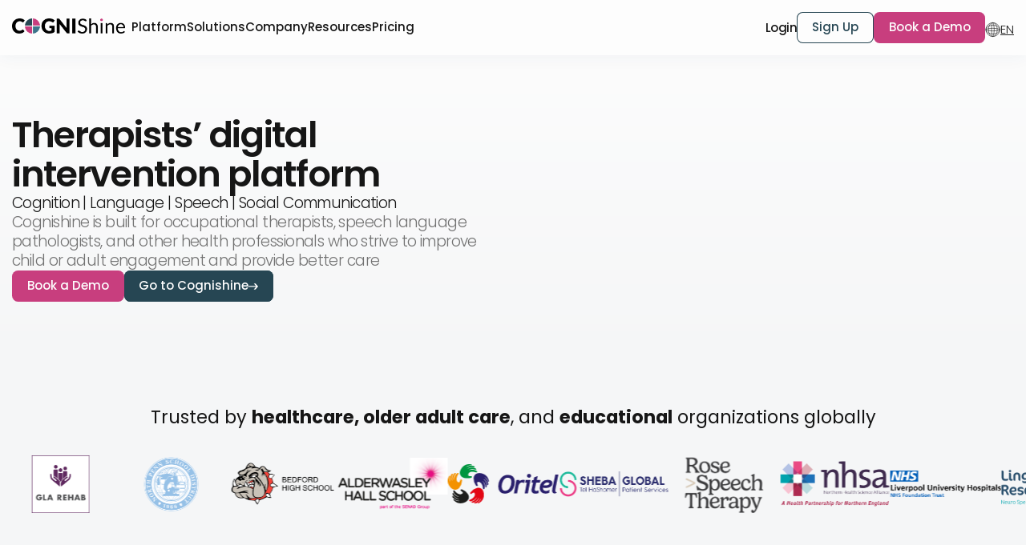

--- FILE ---
content_type: text/html
request_url: https://www.cognishine.com/
body_size: 41257
content:
<!DOCTYPE html><!-- Last Published: Wed Jan 14 2026 16:19:23 GMT+0000 (Coordinated Universal Time) --><html data-wf-domain="www.cognishine.com" data-wf-page="66755594e6d4b52641a01947" data-wf-site="66755594e6d4b52641a01939" lang="en"><head><meta charset="utf-8"/><title>Therapists’ intervention platform for Cognitive, Language, Speech and Social emotional needs | Cognishine</title><link rel="alternate" hrefLang="x-default" href="https://www.cognishine.com/"/><link rel="alternate" hrefLang="en" href="https://www.cognishine.com/"/><link rel="alternate" hrefLang="he" href="https://www.cognishine.com/he"/><link rel="alternate" hrefLang="de-DE" href="https://www.cognishine.com/de"/><link rel="alternate" hrefLang="es-US" href="https://www.cognishine.com/es"/><meta content="Intervention platform for therapists dealing with cognition, language, speech, and social communication challenges." name="description"/><meta content="Therapists’ intervention platform for Cognitive, Language, Speech and Social emotional needs | Cognishine" property="og:title"/><meta content="Intervention platform for therapists dealing with cognition, language, speech, and social communication challenges." property="og:description"/><meta content="https://cdn.prod.website-files.com/66755594e6d4b52641a01939/669e6b9e05f6b99066ee8ac5_162fcb21764471a8c0dbe389586431e3_Cognishine%20Open%20Graph.png" property="og:image"/><meta content="Therapists’ intervention platform for Cognitive, Language, Speech and Social emotional needs | Cognishine" property="twitter:title"/><meta content="Intervention platform for therapists dealing with cognition, language, speech, and social communication challenges." property="twitter:description"/><meta property="og:type" content="website"/><meta content="summary_large_image" name="twitter:card"/><meta content="width=device-width, initial-scale=1" name="viewport"/><link href="https://cdn.prod.website-files.com/66755594e6d4b52641a01939/css/cognishine.webflow.shared.7bb338ed7.css" rel="stylesheet" type="text/css" integrity="sha384-e7M47Xd9P43YchtIn+l/diXAKd01ZzRAUTajkhPvNBTK8PRvB28UlW5orKbJ43U/" crossorigin="anonymous"/><link href="https://fonts.googleapis.com" rel="preconnect"/><link href="https://fonts.gstatic.com" rel="preconnect" crossorigin="anonymous"/><script src="https://ajax.googleapis.com/ajax/libs/webfont/1.6.26/webfont.js" type="text/javascript"></script><script type="text/javascript">WebFont.load({  google: {    families: ["Inconsolata:400,700"]  }});</script><script type="text/javascript">!function(o,c){var n=c.documentElement,t=" w-mod-";n.className+=t+"js",("ontouchstart"in o||o.DocumentTouch&&c instanceof DocumentTouch)&&(n.className+=t+"touch")}(window,document);</script><link href="https://cdn.prod.website-files.com/66755594e6d4b52641a01939/682cf0b41c1500f344c8760c_Favicon%2032%20Colour.png" rel="shortcut icon" type="image/x-icon"/><link href="https://cdn.prod.website-files.com/66755594e6d4b52641a01939/682cf2483cbbd10016056e3f_Favicon%20256X256%20SVG%201.png" rel="apple-touch-icon"/><script type="application/ld+json">
{
  "@context": "https://schema.org",
  "@type": "SoftwareApplication",
  "name": "Cognishine",
  "applicationCategory": "HealthApplication",
  "operatingSystem": "Web",
  "description": "Digital intervention platform for occupational therapists, speech language pathologists, and health professionals treating cognition, language, speech, and social communication challenges",
  "url": "https://www.cognishine.com",
  "inLanguage": "en",
  "offers": {
    "@type": "Offer",
    "url": "https://www.cognishine.com/pricing",
    "availability": "https://schema.org/InStock"
  },
  "featureList": [
    "Multipurpose therapy for post-stroke, TBI, speech and language disorders, autism spectrum disorder, mild cognitive impairment, dementia, multiple sclerosis, Down syndrome",
    "Multidisciplinary support in English, German, Spanish, Arabic, Russian, Hebrew, Turkish",
    "Remote and in-person therapy sessions",
    "Ready-made activity library and custom Studio",
    "Self-practice assignments",
    "Engagement tracking and organizational dashboards"
  ],
  "provider": {
    "@type": "Organization",
    "name": "Cognishine",
    "url": "https://www.cognishine.com",
    "logo": {
      "@type": "ImageObject",
      "url": "https://cdn.prod.website-files.com/66755594e6d4b52641a01939/682cf038c01cb26257465574_Cognishine_Logo_Full_Color_05.png"
    },
    "sameAs": [
      "https://www.facebook.com/cognishine",
      "https://www.linkedin.com/company/cognishine",
      "https://www.instagram.com/cognishine"
    ],
    "address": [
      {
        "@type": "PostalAddress",
        "addressCountry": "US",
        "telephone": "+13024871698"
      },
      {
        "@type": "PostalAddress",
        "addressCountry": "GB",
        "telephone": "+442045774119"
      },
      {
        "@type": "PostalAddress",
        "addressCountry": "IL",
        "telephone": "+97233751301"
      },
      {
        "@type": "PostalAddress",
        "addressCountry": "DE",
        "telephone": "+4922198253143"
      }
    ],
    "contactPoint": {
      "@type": "ContactPoint",
      "contactType": "Customer Service",
      "email": "info@cognishine.com"
    }
  },
  "aggregateRating": {
    "@type": "AggregateRating",
    "ratingValue": "5",
    "reviewCount": "5",
    "bestRating": "5",
    "worstRating": "1"
  },
  "award": "5 First Place Wins at 2025 Occupational Therapy Excellence Awards"
}
</script><script async="" src="https://www.googletagmanager.com/gtag/js?id=G-GBGGSPZR1T"></script><script type="text/javascript">window.dataLayer = window.dataLayer || [];function gtag(){dataLayer.push(arguments);}gtag('set', 'developer_id.dZGVlNj', true);gtag('js', new Date());gtag('config', 'G-GBGGSPZR1T');</script><script src="https://www.google.com/recaptcha/api.js" type="text/javascript"></script><!-- Start Iubenda -->
<script type="text/javascript" src="//embeds.iubenda.com/widgets/9ca38b63-6db6-11ee-8bfc-5ad8d8c564c0.js"></script>
<!-- End Iubenda -->


<!-- Start Swiper.js -->
<link rel="stylesheet" href="https://cdn.jsdelivr.net/npm/swiper@11/swiper-bundle.min.css" />
<!-- End Swiper.js --><style>

  body {
  overflow-x: hidden;
  }
  
/* Custom CSS for easing transitions */
.swiper-slide {
  transition: transform 0.3s ease; /* Ensure smooth transitions */
  

</style>



<!-- Start IP Redirection -->
<script>
  // Immediately hide the body
  document.documentElement.style.visibility = 'hidden';
  
  // Function to get IP, country and redirect
  async function getLocationAndRedirect() {
    // Check if we're on the staging site
    if (window.location.hostname === 'cognishine.webflow.io') {
      document.documentElement.style.visibility = 'visible';
      return;
    }

    // Check if we've already redirected to prevent loops
    const hasRedirected = sessionStorage.getItem('hasRedirected');
    if (hasRedirected) {
      document.documentElement.style.visibility = 'visible';
      return;
    }

    const apiKey = 'at_b46wwW34v7E8nVetusPJjtNxRfQ6i';
    try {
      // Fetch IP and country information
      const response = await fetch(`https://geo.ipify.org/api/v2/country?apiKey=${apiKey}`);
      const data = await response.json();
      const country = data.location.country;
      
      // Define Spanish-speaking country codes
      const spanishCountries = [
        "ES", // Spain
        "MX", // Mexico
        "AR", // Argentina
        "BO", // Bolivia
        "CL", // Chile
        "CO", // Colombia
        "CR", // Costa Rica
        "CU", // Cuba
        "DO", // Dominican Republic
        "EC", // Ecuador
        "SV", // El Salvador
        "GQ", // Equatorial Guinea
        "GT", // Guatemala
        "HN", // Honduras
        "NI", // Nicaragua
        "PA", // Panama
        "PY", // Paraguay
        "PE", // Peru
        "PR", // Puerto Rico
        "UY", // Uruguay
        "VE"  // Venezuela
      ];

      // Redirection logic
      let redirectUrl = null;
      if (country === "IL") {  // Israel
        redirectUrl = "https://www.cognishine.com/he";
      } else if (["DE", "AT", "CH"].includes(country)) {  // Germany, Austria, Switzerland
        redirectUrl = "https://www.cognishine.com/de";
      } else if (spanishCountries.includes(country)) {  // Spanish-speaking countries
        redirectUrl = "https://www.cognishine.com/es";
      }

      if (redirectUrl && !window.location.href.includes(redirectUrl)) {
        sessionStorage.setItem('hasRedirected', 'true');
        window.location.replace(redirectUrl);
      } else {
        document.documentElement.style.visibility = 'visible';
      }
    } catch (error) {
      console.error("Error fetching location data:", error);
      document.documentElement.style.visibility = 'visible';
    }
  }

  // Run the check immediately
  getLocationAndRedirect();

  // Fallback to show content after 3 seconds if something goes wrong
  setTimeout(() => {
    document.documentElement.style.visibility = 'visible';
  }, 3000);
</script>
<!-- End IP Redirection --></head><body class="body"><div class="code-embed w-embed"><style>
 

          html { font-size: 1rem; }
  @media screen and (max-width:1920px) { html { font-size: calc(0.75rem + 0.20833333333333337vw); } }
  @media screen and (max-width:1440px) { html { font-size: 0.9375rem; } }
  @media screen and (max-width:479px) { html { font-size: calc(0.8748692468619247rem + 0.20920502092050208vw); } }


	[styling="red-border"] {
  	border: 1px red solid;
  }

  
  
   /* Get rid of top margin on first element in any rich text element */
  .w-richtext > :not(div):first-child,
  .w-richtext > div:first-child > :first-child {
    margin-top: 0 !important;
  }
  /* Get rid of bottom margin on last element in any rich text element */
  .w-richtext > :last-child,
  .w-richtext ol li:last-child,
  .w-richtext ul li:last-child {
    margin-bottom: 0;
  }


.swiper-btn-prev.is--disabled {
	opacity: 0.3;
  pointer-events: none;
}

.swiper-btn-next.is--disabled {
	opacity: 0.3;
  pointer-events: none;
}

.cogni-btn.is--platform .btn-arrow-rtl,
.cogni-btn.is--market .btn-arrow-rtl {
	display: none;
}

.cogni-btn.is--platform .btn-arrow-ltr,
.cogni-btn.is--market .btn-arrow-ltr {
	transition: transform 0.3s ease;
}

        
.cogni-btn.is--platform:hover .btn-arrow-ltr,
.cogni-btn.is--market:hover .btn-arrow-ltr {
	transform: translateX(5px);
}

.gradient-overlay-rtl {
	display: none;
}


	.cogni-link {
  --ease-out-expo: cubic-bezier(0.19, 1, 0.22, 1);

  position: relative;

  &::before,
  &::after {
    position: absolute;
    content: "";
    left: 0;
    bottom: 0;
    display: block;
    width: 100%;
    height: 2px;
    background: var(--color--pink);
    transition: 1.1s var(--ease-out-expo);
  }

  &::before {
    transform: scaleX(0);
    transform-origin: left;
  }

  &::after {
    transform-origin: right;
    transition-delay: 0.25s;
  }
  
  &:hover {
    &::before {
      transform: scaleX(1);
      transition-delay: 0.25s;
    }

    &::after {
      transform: scaleX(0);
      transition-delay: 0s;
    }
  }
  
  

</style></div><div data-w-id="624d8ee5-c03c-41da-0fe2-2d55d588dba7" data-animation="default" data-collapse="medium" data-duration="400" data-easing="ease" data-easing2="ease" role="banner" class="uui-navbar02_component w-nav"><div class="top-banner"><div class="banner-text">Our Cognishine platform is now accessible at <a href="https://app.cognishine.com" target="_blank" class="banner-link"><strong>app.cognishine.com.</strong></a> This site now serves as our information portal.</div><div class="banner-x w-embed"><svg width="14" height="14" viewBox="0 0 14 14" fill="none" xmlns="http://www.w3.org/2000/svg">
<g clip-path="url(#clip0_1222_37032)">
<path d="M13.5 0.5L0.5 13.5" stroke="currentColor" stroke-linecap="round" stroke-linejoin="round"/>
<path d="M0.5 0.5L13.5 13.5" stroke="currentColor" stroke-linecap="round" stroke-linejoin="round"/>
</g>
<defs>
<clipPath id="clip0_1222_37032">
<rect width="14" height="14" fill="currentColor"/>
</clipPath>
</defs>
</svg></div></div><div class="uui-navbar02_container-main"><a href="/?r=0" aria-current="page" class="site-logo-link w-inline-block w--current"><img src="https://cdn.prod.website-files.com/66755594e6d4b52641a01939/682cf038c01cb26257465574_Cognishine_Logo_Full_Color_05.png" loading="lazy" alt="" class="site-logo"/></a><nav role="navigation" class="uui-navbar02_menu w-nav-menu"><div class="uui-navbar02_menu-left"><div class="nav-spacer"></div><div data-hover="false" data-delay="300" data-w-id="624d8ee5-c03c-41da-0fe2-2d55d588dbad" class="uui-navbar02_menu-dropdown w-dropdown"><div class="uui-navbar02_dropdown-toggle w-dropdown-toggle"><div>Platform</div></div><nav class="uui-navbar02_dropdown-list w-dropdown-list"><div class="uui-navbar02_container"><div class="uui-navbar02_dropdown-content"><div class="uui-navbar02_dropdown-content-left"><div class="spacer-7-5"></div><div class="cognidiv is--nav-drop"><h4 class="h4 is--nav-dropdown">Platform Overview</h4><p class="paragraph is--nav-drop">Learn how Cognishine elevates your practice with innovation</p><a href="/platform-overview" class="cogni-btn is--platform w-inline-block"><div>Learn More</div><div class="btn-arrow-ltr w-embed"><svg width="100%" height="100%" viewBox="0 0 24 17" fill="none" xmlns="http://www.w3.org/2000/svg">
<path d="M13.1953 16.3643L18.4922 9.8188H0V6.86279H18.4219L13.1953 0.364258H17.5078L24 8.38772L17.5078 16.3643H13.1953Z" fill="currentColor"/>
</svg></div><div class="btn-arrow-rtl w-embed"><svg width="100%" height="100%" viewBox="0 0 24 17" fill="none" xmlns="http://www.w3.org/2000/svg">
<path d="M13.1953 16.3643L18.4922 9.8188H0V6.86279H18.4219L13.1953 0.364258H17.5078L24 8.38772L17.5078 16.3643H13.1953Z" fill="currentColor"/>
</svg></div></a></div><div class="spacer-2-5"></div></div><div class="uui-navbar02_dropdown-content-middle is--platform-grid"><div class="uui-navbar02_dropdown-link-list"><a href="/whats-new" class="uui-navbar02_dropdown-link w-inline-block"><div class="uui-navbar02_icon-wrapper"><div class="uui-icon-1x1-xsmall w-embed"><svg width="" height="" viewBox="0 0 23 23" fill="none" xmlns="http://www.w3.org/2000/svg">
<g clip-path="url(#clip0_655_1287)">
<path d="M18.6875 0H9.10417C6.72654 0 4.79167 1.93488 4.79167 4.3125V6.70833H3.83333C1.71925 6.70833 0 8.42758 0 10.5417V20.125C0 21.7101 1.28992 23 2.875 23H18.6875C21.0651 23 23 21.0651 23 18.6875V4.3125C23 1.93488 21.0651 0 18.6875 0ZM4.79167 20.125C4.79167 21.182 3.93204 22.0417 2.875 22.0417C1.81796 22.0417 0.958333 21.182 0.958333 20.125V10.5417C0.958333 8.95658 2.24825 7.66667 3.83333 7.66667H4.79167V20.125ZM22.0417 18.6875C22.0417 20.5371 20.5371 22.0417 18.6875 22.0417H5.01592C5.47208 21.5328 5.75 20.861 5.75 20.125V4.3125C5.75 2.46292 7.25458 0.958333 9.10417 0.958333H18.6875C20.5371 0.958333 22.0417 2.46292 22.0417 4.3125V18.6875ZM20.125 7.1875C20.125 7.452 19.9103 7.66667 19.6458 7.66667H14.8542C14.5897 7.66667 14.375 7.452 14.375 7.1875C14.375 6.923 14.5897 6.70833 14.8542 6.70833H19.6458C19.9103 6.70833 20.125 6.923 20.125 7.1875ZM20.125 11.0208C20.125 11.2853 19.9103 11.5 19.6458 11.5H8.14583C7.88133 11.5 7.66667 11.2853 7.66667 11.0208C7.66667 10.7563 7.88133 10.5417 8.14583 10.5417H19.6458C19.9103 10.5417 20.125 10.7563 20.125 11.0208ZM20.125 14.8542C20.125 15.1187 19.9103 15.3333 19.6458 15.3333H8.14583C7.88133 15.3333 7.66667 15.1187 7.66667 14.8542C7.66667 14.5897 7.88133 14.375 8.14583 14.375H19.6458C19.9103 14.375 20.125 14.5897 20.125 14.8542ZM20.125 18.6875C20.125 18.952 19.9103 19.1667 19.6458 19.1667H8.14583C7.88133 19.1667 7.66667 18.952 7.66667 18.6875C7.66667 18.423 7.88133 18.2083 8.14583 18.2083H19.6458C19.9103 18.2083 20.125 18.423 20.125 18.6875ZM9.10417 7.66667H11.0208C11.8134 7.66667 12.4583 7.02171 12.4583 6.22917V4.3125C12.4583 3.51996 11.8134 2.875 11.0208 2.875H9.10417C8.31162 2.875 7.66667 3.51996 7.66667 4.3125V6.22917C7.66667 7.02171 8.31162 7.66667 9.10417 7.66667ZM8.625 4.3125C8.625 4.048 8.83967 3.83333 9.10417 3.83333H11.0208C11.2853 3.83333 11.5 4.048 11.5 4.3125V6.22917C11.5 6.49367 11.2853 6.70833 11.0208 6.70833H9.10417C8.83967 6.70833 8.625 6.49367 8.625 6.22917V4.3125Z" fill="currentColor"/>
</g>
<defs>
<clipPath id="clip0_655_1287">
<rect width="23" height="23" fill="white"/>
</clipPath>
</defs>
</svg></div></div><div id="w-node-_624d8ee5-c03c-41da-0fe2-2d55d588dbb9-d588dba7" class="uui-navbar02_item-right"><div class="uui-navbar02_item-heading">What’s New</div><div class="uui-text-size-small hide-mobile-landscape">Learn about the latest features</div></div><div class="soon hidden"><div class="soon-text">SOON</div></div></a><a href="/studio" class="uui-navbar02_dropdown-link w-inline-block"><div class="uui-navbar02_icon-wrapper"><div class="uui-icon-1x1-xsmall w-embed"><svg width="" height="" viewBox="0 0 24 24" fill="none" xmlns="http://www.w3.org/2000/svg">
<g clip-path="url(#clip0_655_1295)">
<path d="M16.797 1.67502C16.335 0.377024 14.904 -0.302977 13.604 0.157023L12.663 0.492023C12.034 0.716024 11.529 1.17102 11.243 1.77302C11.094 2.08502 11.014 2.41802 11.001 2.75202V2.49902C11.001 1.12002 9.879 -0.000976562 8.501 -0.000976562H2.5C1.122 2.34377e-05 0 1.12102 0 2.50002V24H11V2.95002C11.01 3.19602 11.057 3.44202 11.142 3.68002L18.147 24.022L23.993 22.024L16.797 1.67502ZM10 2.50002V5.00002H6V1.00002H8.5C9.327 1.00002 10 1.67302 10 2.50002ZM6 6.00002H10V18H6V6.00002ZM5 18H1V6.00002H5V18ZM2.5 1.00002H5V5.00002H1V2.50002C1 1.67302 1.673 1.00002 2.5 1.00002ZM1 19H5V23H1V19ZM6 23V19H10V23H6ZM21.119 16.895L17.228 18.278L13.285 6.82802L17.082 5.47902L21.119 16.895ZM12.145 2.20302C12.317 1.84202 12.62 1.56802 12.998 1.43302L13.939 1.09902C14.105 1.03902 14.274 1.01202 14.44 1.01202C15.057 1.01202 15.637 1.39602 15.855 2.00902L16.749 4.53702L12.959 5.88302L12.086 3.34902C11.952 2.97202 11.973 2.56502 12.145 2.20302ZM17.554 19.223L21.453 17.837L22.715 21.405L18.77 22.753L17.554 19.224V19.223Z" fill="#264653"/>
</g>
<defs>
<clipPath id="clip0_655_1295">
<rect width="24" height="24" fill="white"/>
</clipPath>
</defs>
</svg></div></div><div class="uui-navbar02_item-right"><div class="uui-navbar02_item-heading">The Studio</div><div class="uui-text-size-small hide-mobile-landscape">Create your own activities</div></div></a></div><div class="uui-navbar02_dropdown-link-list"><a href="/reporting" class="uui-navbar02_dropdown-link w-inline-block"><div class="uui-navbar02_icon-wrapper"><div class="uui-icon-1x1-xsmall w-embed"><svg width="" height="" viewBox="0 0 24 24" fill="none" xmlns="http://www.w3.org/2000/svg">
<path d="M17 5H21V6H17V5ZM17 9H21V8H17V9ZM17 12H21V11H17V12ZM17 15H21V14H17V15ZM15 10C15 13.309 12.309 16 9 16C5.691 16 3 13.309 3 10C3 6.691 5.691 4 9 4C12.309 4 15 6.691 15 10ZM9 15C10.198 15 11.284 14.559 12.146 13.854L8.5 10.208V5.051C5.98 5.306 4 7.415 4 10C4 12.757 6.243 15 9 15ZM14 10C14 7.414 12.02 5.306 9.5 5.051V9.793L12.854 13.147C13.559 12.285 14 11.199 14 10.001V10ZM12.5 19V22H18V23H6V22H11.5V19H0V3.5C0 2.122 1.121 1 2.5 1H21.5C22.879 1 24 2.122 24 3.5V19H12.5ZM1 18H23V3.5C23 2.673 22.327 2 21.5 2H2.5C1.673 2 1 2.673 1 3.5V18Z" fill="#264653"/>
</svg></div></div><div class="uui-navbar02_item-right"><div class="uui-navbar02_item-heading">Reporting</div><div class="uui-text-size-small hide-mobile-landscape">Understand usage and adoption</div></div></a><a href="/self-practice" class="uui-navbar02_dropdown-link w-inline-block"><div class="uui-navbar02_icon-wrapper"><div class="uui-icon-1x1-xsmall w-embed"><svg width="" height="" viewBox="0 0 24 24" fill="none" xmlns="http://www.w3.org/2000/svg">
<g clip-path="url(#clip0_655_1314)">
<path d="M22.935 16.3131C24.352 17.7311 24.352 20.0391 22.935 21.4561L21.456 22.9351C20.769 23.6231 19.856 24.0001 18.885 24.0001C17.914 24.0001 17 23.6221 16.314 22.9351L12.689 19.3111C12.494 19.1161 12.494 18.7991 12.689 18.6041C12.884 18.4091 13.201 18.4091 13.396 18.6041L17.021 22.2281C18.017 23.2241 19.753 23.2241 20.75 22.2281L22.229 20.7491C23.256 19.7221 23.256 18.0491 22.229 17.0201L21.958 16.7491L20.093 18.6141C19.995 18.7121 19.867 18.7601 19.739 18.7601C19.611 18.7601 19.483 18.7111 19.385 18.6141C19.19 18.4191 19.19 18.1021 19.385 17.9071L21.25 16.0421L19.011 13.8031L17.147 15.6671C16.952 15.8621 16.635 15.8621 16.44 15.6671C16.245 15.4721 16.245 15.1551 16.44 14.9601L18.658 12.7421C18.853 12.5471 19.17 12.5471 19.365 12.7421L22.935 16.3131ZM4.689 11.3111C4.787 11.4091 4.915 11.4571 5.043 11.4571C5.171 11.4571 5.299 11.4081 5.397 11.3111C5.592 11.1161 5.592 10.7991 5.397 10.6041L1.772 6.97906C0.745 5.95106 0.745 4.27806 1.772 3.25006L3.251 1.77106C4.247 0.775058 5.983 0.775058 6.98 1.77106L7.501 2.29206L5.637 4.15606C5.442 4.35106 5.442 4.66806 5.637 4.86306C5.735 4.96106 5.863 5.00906 5.991 5.00906C6.119 5.00906 6.247 4.96006 6.345 4.86306L8.209 2.99906L10.198 4.98806L8.334 6.85206C8.139 7.04706 8.139 7.36406 8.334 7.55906C8.529 7.75406 8.846 7.75406 9.041 7.55906L11.259 5.34106C11.454 5.14606 11.454 4.82906 11.259 4.63406L7.686 1.06506C6.314 -0.308942 3.918 -0.309942 2.543 1.06506L1.064 2.54406C-0.353 3.96106 -0.353 6.26906 1.065 7.68706L4.689 11.3111ZM23.035 5.62206L6.335 22.3221C5.254 23.4041 3.815 24.0001 2.286 24.0001H0.5C0.224 24.0001 0 23.7761 0 23.5001V21.7151C0 20.1861 0.596 18.7471 1.678 17.6651L18.377 0.965058C19.661 -0.317942 21.751 -0.317942 23.035 0.965058C23.657 1.58706 24 2.41406 24 3.29406C24 4.17406 23.657 5.00006 23.035 5.62206ZM18.757 8.48606L15.514 5.24306L2.385 18.3721C1.492 19.2651 1 20.4521 1 21.7151V23.0001H2.286C3.549 23.0001 4.736 22.5081 5.628 21.6151L18.757 8.48606ZM23 3.29406C23 2.68106 22.762 2.10606 22.328 1.67206C21.434 0.777058 19.979 0.777058 19.084 1.67206L16.22 4.53606L19.463 7.77906L22.327 4.91506C22.761 4.48106 23 3.90606 23 3.29406Z" fill="#264653"/>
</g>
<defs>
<clipPath id="clip0_655_1314">
<rect width="24" height="24" fill="white"/>
</clipPath>
</defs>
</svg></div></div><div class="uui-navbar02_item-right"><div class="uui-navbar02_item-heading">Self-Practice</div><div class="uui-text-size-small hide-mobile-landscape">Frequent care between sessions</div></div></a></div></div><div class="menu-banner-w"><div class="menu-banner"><h4 class="h4 is--nav-banner">Explore the new Cognishine updates</h4><a href="https://www.cognishine.com/post/introducing-the-next-generation-of-cognishine" class="cogni-btn is--banner w-inline-block"><div class="text-block-2">Learn More</div></a><img src="https://cdn.prod.website-files.com/66755594e6d4b52641a01939/68484705bc2a26d12e48561a_Frame%20115.png" loading="lazy" width="Auto" sizes="100vw" alt="" srcset="https://cdn.prod.website-files.com/66755594e6d4b52641a01939/68484705bc2a26d12e48561a_Frame%20115-p-500.png 500w, https://cdn.prod.website-files.com/66755594e6d4b52641a01939/68484705bc2a26d12e48561a_Frame%20115.png 786w" class="menu-banner-img"/></div></div></div></div></nav></div><div data-hover="false" data-delay="300" data-w-id="624d8ee5-c03c-41da-0fe2-2d55d588dbe2" class="uui-navbar02_menu-dropdown w-dropdown"><div class="uui-navbar02_dropdown-toggle w-dropdown-toggle"><div>Solutions</div></div><nav class="uui-navbar02_dropdown-list w-dropdown-list"><div class="uui-navbar02_container"><div class="uui-navbar02_dropdown-content"><div class="uui-navbar02_dropdown-content-left"><div class="spacer-7-5"></div><div class="cognidiv is--nav-drop"><h4 class="h4 is--nav-dropdown">Solution Overview</h4><p class="paragraph is--nav-drop">Explore the way Cognishine is being utilized in different settings and for a variety of cognitive conditions</p><a href="/platform/solutions-overview" class="cogni-btn is--platform w-inline-block"><div>Learn More</div><div class="btn-arrow-ltr w-embed"><svg width="100%" height="100%" viewBox="0 0 24 17" fill="none" xmlns="http://www.w3.org/2000/svg">
<path d="M13.1953 16.3643L18.4922 9.8188H0V6.86279H18.4219L13.1953 0.364258H17.5078L24 8.38772L17.5078 16.3643H13.1953Z" fill="currentColor"/>
</svg></div><div class="btn-arrow-rtl w-embed"><svg width="100%" height="100%" viewBox="0 0 24 17" fill="none" xmlns="http://www.w3.org/2000/svg">
<path d="M13.1953 16.3643L18.4922 9.8188H0V6.86279H18.4219L13.1953 0.364258H17.5078L24 8.38772L17.5078 16.3643H13.1953Z" fill="currentColor"/>
</svg></div></a></div><div class="spacer-2-5"></div></div><div class="uui-navbar02_dropdown-content-middle is--solutions-grid"><div class="uui-navbar02_dropdown-link-list"><a href="/solutions/healthcare" class="uui-navbar02_dropdown-link w-inline-block"><div class="uui-navbar02_icon-wrapper"><div class="uui-icon-1x1-xsmall w-embed"><svg width="" height="" viewBox="0 0 25 24" fill="none" xmlns="http://www.w3.org/2000/svg">
<g clip-path="url(#clip0_655_1998)">
<path d="M10.964 17.535C11.159 17.73 11.159 18.047 10.964 18.242C10.866 18.34 10.738 18.388 10.61 18.388C10.482 18.388 10.354 18.339 10.256 18.242L6.256 14.242C6.061 14.047 6.061 13.73 6.256 13.535C6.451 13.34 6.768 13.34 6.963 13.535L10.964 17.535ZM24.5 18C24.5 19.603 23.876 21.109 22.742 22.242C21.609 23.376 20.102 24 18.5 24C16.898 24 15.391 23.376 14.258 22.242L12.451 20.436L10.741 22.133C9.573 23.302 8.036 23.887 6.5 23.887C4.964 23.887 3.427 23.302 2.257 22.132C1.124 20.998 0.5 19.491 0.5 17.889C0.5 16.287 1.124 14.78 2.257 13.647L3.965 11.952L2.257 10.243C1.124 9.11 0.5 7.603 0.5 6.001C0.5 4.399 1.124 2.891 2.257 1.758C3.391 0.624 4.897 0 6.5 0C8.103 0 9.609 0.624 10.743 1.758L12.483 3.498L14.237 1.757C15.369 0.624 16.876 0 18.478 0C20.08 0 21.587 0.624 22.721 1.758C25.06 4.097 25.06 7.904 22.721 10.242L20.967 11.983L22.741 13.758C23.875 14.891 24.5 16.398 24.5 18ZM4.675 11.247L11.773 4.203L10.035 2.466C9.091 1.522 7.835 1.001 6.499 1.001C5.163 1.001 3.908 1.522 2.963 2.466C2.018 3.41 1.499 4.665 1.499 6.001C1.499 7.337 2.019 8.592 2.963 9.536L4.674 11.247H4.675ZM22.015 9.535C23.963 7.587 23.963 4.415 22.015 2.466C21.071 1.522 19.815 1.001 18.479 1.001C17.143 1.001 15.888 1.522 14.944 2.466L2.963 14.354C2.02 15.297 1.5 16.553 1.5 17.888C1.5 19.223 2.02 20.48 2.964 21.424C4.914 23.374 8.086 23.372 10.035 21.424L22.015 9.533V9.535ZM23.499 18.001C23.499 16.666 22.978 15.41 22.034 14.466L20.257 12.688L13.159 19.733L14.963 21.536C15.907 22.48 17.163 23.001 18.498 23.001C19.833 23.001 21.089 22.48 22.033 21.536C22.977 20.592 23.498 19.336 23.498 18.001H23.499ZM14.742 5.758C14.547 5.563 14.23 5.563 14.035 5.758C13.84 5.953 13.84 6.27 14.035 6.465L18.035 10.465C18.133 10.563 18.261 10.611 18.389 10.611C18.517 10.611 18.645 10.562 18.743 10.465C18.938 10.27 18.938 9.953 18.743 9.758L14.743 5.758H14.742ZM9.5 13C10.052 13 10.5 12.552 10.5 12C10.5 11.448 10.052 11 9.5 11C8.948 11 8.5 11.448 8.5 12C8.5 12.552 8.948 13 9.5 13ZM12.5 8C11.948 8 11.5 8.448 11.5 9C11.5 9.552 11.948 10 12.5 10C13.052 10 13.5 9.552 13.5 9C13.5 8.448 13.052 8 12.5 8ZM12.5 14C11.948 14 11.5 14.448 11.5 15C11.5 15.552 11.948 16 12.5 16C13.052 16 13.5 15.552 13.5 15C13.5 14.448 13.052 14 12.5 14ZM15.5 11C14.948 11 14.5 11.448 14.5 12C14.5 12.552 14.948 13 15.5 13C16.052 13 16.5 12.552 16.5 12C16.5 11.448 16.052 11 15.5 11Z" fill="#264653"/>
</g>
<defs>
<clipPath id="clip0_655_1998">
<rect width="24" height="24" fill="white" transform="translate(0.5)"/>
</clipPath>
</defs>
</svg></div></div><div class="uui-navbar02_item-right"><div class="uui-navbar02_item-heading">Healthcare</div><div class="uui-text-size-small hide-mobile-landscape">Save time and boost patient engagement</div></div></a><a href="/solutions/education" class="uui-navbar02_dropdown-link w-inline-block"><div class="uui-navbar02_icon-wrapper"><div class="uui-icon-1x1-xsmall w-embed"><svg width="" height="" viewBox="0 0 24 24" fill="none" xmlns="http://www.w3.org/2000/svg">
<g clip-path="url(#clip0_655_2006)">
<path d="M22 4.498C22.001 3.763 21.572 3.128 20.906 2.88L14.173 0.373002C12.804 -0.135998 11.297 -0.137998 9.92596 0.367002L3.11096 2.883C2.44296 3.13 2.01196 3.764 2.01196 4.5C2.01196 5.236 2.44396 5.871 3.11196 6.116L5.99996 7.179V8.999C5.99996 12.308 8.69096 14.999 12 14.999C15.309 14.999 18 12.308 18 8.999V7.178C18 7.178 20.965 6.071 21 6.055V11.499C21 11.775 21.224 11.999 21.5 11.999C21.776 11.999 22 11.775 22 11.499V4.498ZM17 9C17 11.757 14.757 14 12 14C9.24296 14 6.99996 11.757 6.99996 9V7.548L9.88896 8.612C10.569 8.862 11.284 8.987 11.998 8.987C12.712 8.987 13.427 8.862 14.107 8.612L16.999 7.548V9.001L17 9ZM20.555 5.173L13.763 7.673C12.625 8.092 11.372 8.092 10.236 7.673L3.45896 5.178C3.12996 5.057 3.01296 4.748 3.01296 4.5C3.01296 4.252 3.12996 3.943 3.45796 3.822L10.274 1.306C10.844 1.095 11.443 0.990002 12.043 0.990002C12.647 0.990002 13.251 1.097 13.825 1.311L20.558 3.818C20.885 3.94 21.001 4.249 21.001 4.497C21.001 4.746 20.883 5.054 20.556 5.174L20.555 5.173ZM20.977 23.35C21.06 23.613 20.914 23.894 20.65 23.977C20.6 23.993 20.549 24 20.5 24C20.287 24 20.09 23.864 20.023 23.65C18.977 20.323 15.677 18 12 18C8.32296 18 5.02296 20.323 3.97696 23.65C3.89396 23.914 3.61396 24.06 3.34996 23.977C3.08596 23.894 2.93996 23.613 3.02296 23.35C4.19896 19.611 7.89096 17 12 17C16.109 17 19.801 19.611 20.977 23.35Z" fill="#264653"/>
</g>
<defs>
<clipPath id="clip0_655_2006">
<rect width="24" height="24" fill="white"/>
</clipPath>
</defs>
</svg></div></div><div class="uui-navbar02_item-right"><div class="uui-navbar02_item-heading">Education</div><div class="uui-text-size-small hide-mobile-landscape">Special and mainstream education</div></div></a></div><div class="uui-navbar02_dropdown-link-list"><a href="/solutions/older-adult" class="uui-navbar02_dropdown-link w-inline-block"><div class="uui-navbar02_icon-wrapper"><div class="uui-icon-1x1-xsmall w-embed"><svg width="" height="" viewBox="0 0 24 24" fill="none" xmlns="http://www.w3.org/2000/svg">
<g clip-path="url(#clip0_655_2015)">
<path d="M11.696 9.011L11.981 9.209L12.266 9.011C12.458 8.877 16.981 5.705 16.981 2.93C16.981 1.314 15.748 0 14.231 0C13.28 0 12.47 0.435 11.981 1.128C11.492 0.435 10.682 0 9.73105 0C8.21405 0 6.98105 1.314 6.98105 2.93C6.98105 5.704 11.503 8.877 11.696 9.011ZM9.73105 1C10.745 1 11.481 1.736 11.481 2.75H11.5V3H12.5V2.472C12.621 1.604 13.312 1 14.231 1C15.196 1 15.981 1.866 15.981 2.93C15.981 4.665 13.317 6.995 11.981 7.984C10.645 6.996 7.98105 4.668 7.98105 2.93C7.98105 1.866 8.76605 1 9.73105 1ZM24 5.5V18.731C24 19.349 23.771 19.945 23.355 20.407L20.158 24H18.814L22.613 19.737C22.863 19.46 23 19.102 23 18.731V5.5C23 4.673 22.327 4 21.5 4C20.673 4 20 4.673 20 5.5V14.5H19.995C19.995 15.07 19.802 15.64 19.415 16.101L16.317 19.307L15.598 18.612L18.672 15.433C18.891 15.171 19.001 14.838 18.999 14.501V14.46C18.988 14.116 18.862 13.771 18.617 13.498C18.067 12.885 17.12 12.832 16.504 13.382L12.655 16.924C12.877 17.304 12.998 17.739 12.998 18.186V24H11.998V18.186C11.998 17.768 11.821 17.365 11.514 17.082L7.48805 13.377C6.87905 12.831 5.93105 12.883 5.38005 13.497C4.88605 14.048 4.87305 14.891 5.34805 15.457L8.39905 18.61L7.68005 19.305L4.60605 16.126C4.20705 15.652 4.00905 15.074 4.00605 14.499H3.99805V5.5C3.99805 4.673 3.32505 4 2.49805 4C1.67105 4 0.998047 4.673 0.998047 5.5V18.731C0.998047 19.102 1.13505 19.46 1.38505 19.737L5.18405 24H3.84005L0.643047 20.407C0.227047 19.945 -0.00195312 19.349 -0.00195312 18.731V5.5C-0.00195312 4.122 1.12005 3 2.49805 3C3.87605 3 4.99805 4.122 4.99805 5.5V12.498C5.93105 11.799 7.26005 11.831 8.16005 12.637L11.998 16.169L15.831 12.641C16.735 11.83 18.065 11.799 18.998 12.498V5.5C18.998 4.122 20.12 3 21.498 3C22.876 3 23.998 4.122 23.998 5.5H24Z" fill="#264653"/>
</g>
<defs>
<clipPath id="clip0_655_2015">
<rect width="24" height="24" fill="white"/>
</clipPath>
</defs>
</svg></div></div><div class="uui-navbar02_item-right"><div class="uui-navbar02_item-heading">Older adult care</div><div class="uui-text-size-small hide-mobile-landscape">Ensure consistent resident outcomes</div></div></a></div></div><div class="menu-banner-w"><div class="menu-banner"><h4 class="h4 is--nav-banner">Cognishine&#x27;s new Knowledge Center </h4><a href="https://help.cognishine.com/" target="_blank" class="cogni-btn is--banner w-inline-block"><div class="text-block-2">Get Help</div></a><img src="https://cdn.prod.website-files.com/66755594e6d4b52641a01939/68484705bc2a26d12e48561a_Frame%20115.png" loading="lazy" width="Auto" sizes="100vw" alt="" srcset="https://cdn.prod.website-files.com/66755594e6d4b52641a01939/68484705bc2a26d12e48561a_Frame%20115-p-500.png 500w, https://cdn.prod.website-files.com/66755594e6d4b52641a01939/68484705bc2a26d12e48561a_Frame%20115.png 786w" class="menu-banner-img"/></div></div></div></div></nav></div><div data-hover="false" data-delay="300" data-w-id="624d8ee5-c03c-41da-0fe2-2d55d588dc0f" class="uui-navbar02_menu-dropdown w-dropdown"><div class="uui-navbar02_dropdown-toggle w-dropdown-toggle"><div>Company</div></div><nav class="uui-navbar02_dropdown-list w-dropdown-list"><div class="uui-navbar02_container"><div class="uui-navbar02_dropdown-content"><div class="uui-navbar02_dropdown-content-left"><div class="spacer-7-5"></div><div class="cognidiv is--nav-drop"><h4 class="h4 is--nav-dropdown">Why Cognishine</h4><p class="paragraph is--nav-drop">Digitizes the standard of care, enabling <strong>more</strong> with the same resources</p><a href="/why" class="cogni-btn is--platform w-inline-block"><div>Learn More</div><div class="btn-arrow-ltr w-embed"><svg width="100%" height="100%" viewBox="0 0 24 17" fill="none" xmlns="http://www.w3.org/2000/svg">
<path d="M13.1953 16.3643L18.4922 9.8188H0V6.86279H18.4219L13.1953 0.364258H17.5078L24 8.38772L17.5078 16.3643H13.1953Z" fill="currentColor"/>
</svg></div><div class="btn-arrow-rtl w-embed"><svg width="100%" height="100%" viewBox="0 0 24 17" fill="none" xmlns="http://www.w3.org/2000/svg">
<path d="M13.1953 16.3643L18.4922 9.8188H0V6.86279H18.4219L13.1953 0.364258H17.5078L24 8.38772L17.5078 16.3643H13.1953Z" fill="currentColor"/>
</svg></div></a></div><div class="spacer-2-5"></div></div><div class="uui-navbar02_dropdown-content-middle"><div class="uui-navbar02_dropdown-link-list"><a href="/about" class="uui-navbar02_dropdown-link w-inline-block"><div class="uui-navbar02_icon-wrapper"><div class="uui-icon-1x1-xsmall w-embed"><svg width="" height="" viewBox="0 0 23 23" fill="none" xmlns="http://www.w3.org/2000/svg">
<g clip-path="url(#clip0_655_512)">
<path d="M4.44752 21.0287L4.17823 21.9487C2.06511 21.3296 0.665941 19.9324 0.0200238 17.7934L0.937149 17.5164C1.49202 19.3507 2.64011 20.4997 4.44752 21.0287ZM16.7909 4.45146L17.708 4.1745C17.063 2.03646 15.6639 0.638248 13.5517 0.019165L13.2824 0.939165C15.0898 1.46817 16.236 2.61721 16.7909 4.45146ZM13.8957 23C13.8708 23 13.9216 23 13.8957 23V23ZM22.9999 8.13242V14.0453C22.9999 16.2006 22.123 18.307 20.5945 19.826L19.8125 20.6022C18.2542 22.15 16.0903 23 13.8957 23C11.6734 22.9799 9.62157 22.0905 8.07194 20.4968L0.67169 12.8953C-0.0930596 12.1296 -0.21956 10.9183 0.382274 10.0817C0.703315 9.63508 1.17577 9.33225 1.7019 9.22587L0.849941 8.37392C0.0794405 7.60342 -0.0470596 6.39112 0.555732 5.55546C0.83844 5.1635 1.28407 4.93254 1.84565 4.88654C1.96161 4.87696 2.08236 4.87696 2.20407 4.88367C1.82073 4.16012 1.84469 3.27367 2.31811 2.61721C2.68994 2.10067 3.26302 1.77579 3.88977 1.725C4.51557 1.67037 5.13177 1.90037 5.57644 2.34504L5.9109 2.68046C5.96361 2.38721 6.07765 2.10546 6.25686 1.85629C6.62869 1.33975 7.20177 1.01487 7.82852 0.964082C8.45527 0.914249 9.07053 1.13946 9.51519 1.58412L18.2082 10.2896V8.23304C18.2082 7.01308 19.0669 5.95317 20.2044 5.76725C20.9079 5.65512 21.6189 5.84871 22.1556 6.30583C22.6923 6.762 22.9999 7.42708 22.9999 8.13146V8.13242ZM22.0416 8.13242C22.0416 7.71075 21.8566 7.31112 21.5346 7.03704C21.2078 6.75817 20.7919 6.64317 20.3587 6.71504C19.6793 6.82525 19.1666 7.47883 19.1666 8.23496V12.6069L8.83669 2.26262C8.59136 2.01729 8.25211 1.89271 7.90519 1.9205C7.55348 1.94925 7.24394 2.12558 7.03407 2.41787C6.70344 2.87692 6.78682 3.55637 7.22861 3.99817L7.22669 4.00008L12.9317 9.71367L12.2531 10.3912L4.89794 3.02354C4.65261 2.77821 4.31719 2.65746 3.96644 2.68142C3.61473 2.71017 3.30615 2.8865 3.09532 3.17879C2.76469 3.63783 2.84807 4.31729 3.2889 4.75908L10.5809 12.0635L9.90332 12.741L3.21127 6.04708C2.56248 5.39829 1.44794 5.95604 1.33294 6.11512C1.00232 6.57417 1.08569 7.25362 1.52652 7.69542L8.23198 14.4124L7.55348 15.089L2.96211 10.4861C2.71677 10.2417 2.37561 10.1181 2.03061 10.144C1.6789 10.1727 1.36936 10.349 1.15852 10.6413C0.827899 11.1004 0.911274 11.7798 1.35307 12.2216L8.75907 19.8289C10.1285 21.2386 11.9312 22.0244 13.8957 22.0417C15.8354 22.0417 17.7588 21.2903 19.1369 19.9218L19.9189 19.1456C21.2672 17.8058 22.0416 15.9467 22.0416 14.0453V8.13242Z" fill="#264653"/>
</g>
<defs>
<clipPath id="clip0_655_512">
<rect width="23" height="23" fill="white"/>
</clipPath>
</defs>
</svg></div></div><div class="uui-navbar02_item-right"><div class="uui-navbar02_item-heading">About Us</div><div class="uui-text-size-small hide-mobile-landscape">Our story and values</div></div></a><a href="/customer-stories" class="uui-navbar02_dropdown-link w-inline-block"><div class="uui-navbar02_icon-wrapper"><div class="uui-icon-1x1-xsmall w-embed"><svg width="" height="" viewBox="0 0 23 23" fill="none" xmlns="http://www.w3.org/2000/svg">
<path d="M14.3852 5.27083C14.3852 5.53533 14.1704 5.75 13.9057 5.75H8.15161C7.88692 5.75 7.6721 5.53533 7.6721 5.27083C7.6721 5.00633 7.88692 4.79167 8.15161 4.79167H13.9057C14.1704 4.79167 14.3852 5.00633 14.3852 5.27083ZM14.3852 10.0625C14.3852 9.798 14.1704 9.58333 13.9057 9.58333H8.15161C7.88692 9.58333 7.6721 9.798 7.6721 10.0625C7.6721 10.327 7.88692 10.5417 8.15161 10.5417H13.9057C14.1704 10.5417 14.3852 10.327 14.3852 10.0625ZM4.79506 13.8958C4.26569 13.8958 3.83605 14.3252 3.83605 14.8542C3.83605 15.3832 4.26569 15.8125 4.79506 15.8125C5.32444 15.8125 5.75408 15.3832 5.75408 14.8542C5.75408 14.3252 5.32444 13.8958 4.79506 13.8958ZM4.79506 4.3125C4.26569 4.3125 3.83605 4.74183 3.83605 5.27083C3.83605 5.79983 4.26569 6.22917 4.79506 6.22917C5.32444 6.22917 5.75408 5.79983 5.75408 5.27083C5.75408 4.74183 5.32444 4.3125 4.79506 4.3125ZM4.79506 9.10417C4.26569 9.10417 3.83605 9.5335 3.83605 10.0625C3.83605 10.5915 4.26569 11.0208 4.79506 11.0208C5.32444 11.0208 5.75408 10.5915 5.75408 10.0625C5.75408 9.5335 5.32444 9.10417 4.79506 9.10417ZM12.9467 22.0417H4.31556C2.46466 22.0417 0.959013 20.5371 0.959013 18.6875V4.3125C0.959013 2.46292 2.46466 0.958333 4.31556 0.958333H13.9057C15.7566 0.958333 17.2622 2.46292 17.2622 4.3125V10.0625C17.2622 10.327 17.477 10.5417 17.7417 10.5417C18.0064 10.5417 18.2212 10.327 18.2212 10.0625V4.3125C18.2212 1.93488 16.285 0 13.9057 0H4.31556C1.93625 0 0 1.93488 0 4.3125V18.6875C0 21.0651 1.93625 23 4.31556 23H12.9467C13.2114 23 13.4262 22.7853 13.4262 22.5208C13.4262 22.2563 13.2114 22.0417 12.9467 22.0417ZM8.15161 14.375C7.88692 14.375 7.6721 14.5897 7.6721 14.8542C7.6721 15.1187 7.88692 15.3333 8.15161 15.3333H9.11062C9.37531 15.3333 9.59013 15.1187 9.59013 14.8542C9.59013 14.5897 9.37531 14.375 9.11062 14.375H8.15161ZM23 15.7655C23 18.2208 19.981 20.9195 18.181 22.309C17.9057 22.5227 17.5768 22.6282 17.2459 22.6282C16.9151 22.6282 16.5861 22.5227 16.3109 22.309C14.5118 20.9195 11.4918 18.2208 11.4918 15.7655C11.4918 13.9323 12.8901 12.4401 14.6086 12.4401C15.7067 12.4401 16.6811 12.9346 17.2565 13.7185C17.8213 12.927 18.7775 12.4401 19.8832 12.4401C21.6018 12.4401 23 13.9323 23 15.7655ZM22.041 15.7655C22.041 14.4613 21.0733 13.3985 19.8832 13.3985C18.813 13.3985 17.947 14.0271 17.7293 14.9625C17.6295 15.3966 16.8959 15.3966 16.7952 14.9625C16.5804 14.0415 15.6818 13.3985 14.6086 13.3985C13.4185 13.3985 12.4509 14.4603 12.4509 15.7655C12.4509 17.9467 15.8544 20.745 16.8978 21.551C17.103 21.7101 17.3888 21.7101 17.594 21.551C18.6375 20.745 22.041 17.9467 22.041 15.7655Z" fill="currentColor"/>
</svg></div></div><div class="uui-navbar02_item-right"><div class="uui-navbar02_item-heading">Customer Stories</div><div class="uui-text-size-small hide-mobile-landscape">See what our customers are saying</div></div><div class="soon hidden"><div class="soon-text">SOON</div></div></a></div><div class="uui-navbar02_dropdown-link-list"><a href="/news-and-events" class="uui-navbar02_dropdown-link w-inline-block"><div class="uui-navbar02_icon-wrapper"><div class="uui-icon-1x1-xsmall w-embed"><svg width="" height="" viewBox="0 0 23 23" fill="none" xmlns="http://www.w3.org/2000/svg">
<g clip-path="url(#clip0_655_528)">
<path d="M18.6875 0H9.10417C6.72654 0 4.79167 1.93488 4.79167 4.3125V6.70833H3.83333C1.71925 6.70833 0 8.42758 0 10.5417V20.125C0 21.7101 1.28992 23 2.875 23H18.6875C21.0651 23 23 21.0651 23 18.6875V4.3125C23 1.93488 21.0651 0 18.6875 0ZM4.79167 20.125C4.79167 21.182 3.93204 22.0417 2.875 22.0417C1.81796 22.0417 0.958333 21.182 0.958333 20.125V10.5417C0.958333 8.95658 2.24825 7.66667 3.83333 7.66667H4.79167V20.125ZM22.0417 18.6875C22.0417 20.5371 20.5371 22.0417 18.6875 22.0417H5.01592C5.47208 21.5328 5.75 20.861 5.75 20.125V4.3125C5.75 2.46292 7.25458 0.958333 9.10417 0.958333H18.6875C20.5371 0.958333 22.0417 2.46292 22.0417 4.3125V18.6875ZM20.125 7.1875C20.125 7.452 19.9103 7.66667 19.6458 7.66667H14.8542C14.5897 7.66667 14.375 7.452 14.375 7.1875C14.375 6.923 14.5897 6.70833 14.8542 6.70833H19.6458C19.9103 6.70833 20.125 6.923 20.125 7.1875ZM20.125 11.0208C20.125 11.2853 19.9103 11.5 19.6458 11.5H8.14583C7.88133 11.5 7.66667 11.2853 7.66667 11.0208C7.66667 10.7563 7.88133 10.5417 8.14583 10.5417H19.6458C19.9103 10.5417 20.125 10.7563 20.125 11.0208ZM20.125 14.8542C20.125 15.1187 19.9103 15.3333 19.6458 15.3333H8.14583C7.88133 15.3333 7.66667 15.1187 7.66667 14.8542C7.66667 14.5897 7.88133 14.375 8.14583 14.375H19.6458C19.9103 14.375 20.125 14.5897 20.125 14.8542ZM20.125 18.6875C20.125 18.952 19.9103 19.1667 19.6458 19.1667H8.14583C7.88133 19.1667 7.66667 18.952 7.66667 18.6875C7.66667 18.423 7.88133 18.2083 8.14583 18.2083H19.6458C19.9103 18.2083 20.125 18.423 20.125 18.6875ZM9.10417 7.66667H11.0208C11.8134 7.66667 12.4583 7.02171 12.4583 6.22917V4.3125C12.4583 3.51996 11.8134 2.875 11.0208 2.875H9.10417C8.31162 2.875 7.66667 3.51996 7.66667 4.3125V6.22917C7.66667 7.02171 8.31162 7.66667 9.10417 7.66667ZM8.625 4.3125C8.625 4.048 8.83967 3.83333 9.10417 3.83333H11.0208C11.2853 3.83333 11.5 4.048 11.5 4.3125V6.22917C11.5 6.49367 11.2853 6.70833 11.0208 6.70833H9.10417C8.83967 6.70833 8.625 6.49367 8.625 6.22917V4.3125Z" fill="currentColor"/>
</g>
<defs>
<clipPath id="clip0_655_528">
<rect width="23" height="23" fill="white"/>
</clipPath>
</defs>
</svg></div></div><div class="uui-navbar02_item-right"><div class="uui-navbar02_item-heading">News</div><div class="uui-text-size-small hide-mobile-landscape">Announcements and events</div></div><div class="soon hidden"><div class="soon-text">SOON</div></div></a><a href="/book-a-demo" class="uui-navbar02_dropdown-link w-inline-block"><div class="uui-navbar02_icon-wrapper"><div class="uui-icon-1x1-xsmall w-embed"><svg width="" height="" viewBox="0 0 24 24" fill="none" xmlns="http://www.w3.org/2000/svg">
<g clip-path="url(#clip0_655_536)">
<path d="M9 18.5C9 18.776 8.776 19 8.5 19H4.5C2.019 19 0 16.981 0 14.5V4.5C0 2.019 2.019 0 4.5 0H18.5C20.981 0 23 2.019 23 4.5V10C23 10.276 22.776 10.5 22.5 10.5C22.224 10.5 22 10.276 22 10V4.5C22 2.57 20.43 1 18.5 1H4.5C2.57 1 1 2.57 1 4.5V14.5C1 16.43 2.57 18 4.5 18H8.5C8.776 18 9 18.224 9 18.5ZM24 17.5C24 21.084 21.084 24 17.5 24C13.916 24 11 21.084 11 17.5C11 13.916 13.916 11 17.5 11C21.084 11 24 13.916 24 17.5ZM23 17.5C23 14.467 20.532 12 17.5 12C14.468 12 12 14.467 12 17.5C12 20.533 14.468 23 17.5 23C20.532 23 23 20.533 23 17.5ZM18 17.293V14.5C18 14.224 17.776 14 17.5 14C17.224 14 17 14.224 17 14.5V17.5C17 17.633 17.053 17.76 17.146 17.854L19.146 19.854C19.244 19.952 19.372 20 19.5 20C19.628 20 19.756 19.951 19.854 19.854C20.049 19.659 20.049 19.342 19.854 19.147L18 17.293ZM14.636 10.488L10.498 12.786C10.241 12.929 9.961 13 9.681 13C9.388 13 9.095 12.922 8.829 12.766C8.309 12.461 8 11.919 8 11.317V6.72C8 6.118 8.31 5.576 8.829 5.271C9.35 4.966 9.974 4.959 10.498 5.25L14.636 7.548C15.177 7.849 15.5 8.399 15.5 9.018C15.5 9.637 15.177 10.187 14.636 10.488ZM14.5 9.018C14.5 8.767 14.369 8.544 14.149 8.422L10.011 6.124C9.906 6.065 9.793 6.036 9.68 6.036C9.562 6.036 9.445 6.068 9.335 6.132C9.121 6.257 8.999 6.471 8.999 6.719V11.316C8.999 11.564 9.121 11.778 9.335 11.903C9.549 12.028 9.795 12.031 10.011 11.911L14.149 9.613C14.369 9.491 14.5 9.269 14.5 9.018Z" fill="#264653"/>
</g>
<defs>
<clipPath id="clip0_655_536">
<rect width="24" height="24" fill="white"/>
</clipPath>
</defs>
</svg></div></div><div class="uui-navbar02_item-right"><div class="uui-navbar02_item-heading">Book a Demo</div><div class="uui-text-size-small hide-mobile-landscape">Platform walkthrough and trial</div></div></a></div><div class="uui-navbar02_dropdown-link-list"><a href="mailto:cv@cognishine.com" class="uui-navbar02_dropdown-link w-inline-block"><div class="uui-navbar02_icon-wrapper"><div class="uui-icon-1x1-xsmall w-embed"><svg width="" height="" viewBox="0 0 24 24" fill="none" xmlns="http://www.w3.org/2000/svg">
<g clip-path="url(#clip0_655_545)">
<path d="M17.06 13.44C17.64 14.02 17.64 14.98 17.06 15.56L12.82 19.8L12.11 19.09L16.21 14.99H6V13.99H16.21L12.11 9.89L12.82 9.18L17.06 13.42V13.44ZM24 6.5V24H0V6.5C0 5.12 1.12 4 2.5 4H6V1.5C6 0.67 6.67 0 7.5 0H16.5C17.33 0 18 0.67 18 1.5V4H21.5C22.88 4 24 5.12 24 6.5ZM7 4H17V1.5C17 1.22 16.78 1 16.5 1H7.5C7.22 1 7 1.22 7 1.5V4ZM23 6.5C23 5.67 22.33 5 21.5 5H2.5C1.67 5 1 5.67 1 6.5V23H23V6.5Z" fill="#264653"/>
</g>
<defs>
<clipPath id="clip0_655_545">
<rect width="24" height="24" fill="white"/>
</clipPath>
</defs>
</svg></div></div><div class="uui-navbar02_item-right"><div class="uui-navbar02_item-heading">Join the Team</div><div class="uui-text-size-small hide-mobile-landscape">Share your CV</div></div></a><a href="/contact-us" class="uui-navbar02_dropdown-link w-inline-block"><div class="uui-navbar02_icon-wrapper"><div class="uui-icon-1x1-xsmall w-embed"><svg width="" height="" viewBox="0 0 24 24" fill="none" xmlns="http://www.w3.org/2000/svg">
<g clip-path="url(#clip0_655_553)">
<path d="M13 10C13 10.552 12.552 11 12 11C11.448 11 11 10.552 11 10C11 9.448 11.448 9 12 9C12.552 9 13 9.448 13 10ZM17 9C16.448 9 16 9.448 16 10C16 10.552 16.448 11 17 11C17.552 11 18 10.552 18 10C18 9.448 17.552 9 17 9ZM6.99998 9C6.44798 9 5.99998 9.448 5.99998 10C5.99998 10.552 6.44798 11 6.99998 11C7.55198 11 7.99998 10.552 7.99998 10C7.99998 9.448 7.55198 9 6.99998 9ZM24 3.5V16.5C24 18.43 22.43 20 20.5 20H16.968L12.983 23.295C12.708 23.54 12.357 23.663 12.005 23.663C11.649 23.663 11.289 23.537 11.004 23.284L7.10598 20H3.50098C1.57098 20 0.00097704 18.43 0.00097704 16.5V3.5C-2.29601e-05 1.57 1.56998 0 3.49998 0H20.5C22.43 0 24 1.57 24 3.5ZM23 3.5C23 2.122 21.879 1 20.5 1H3.49998C2.12098 1 0.999977 2.122 0.999977 3.5V16.5C0.999977 17.878 2.12098 19 3.49998 19H7.28798C7.40598 19 7.51998 19.042 7.60998 19.118L11.658 22.528C11.857 22.706 12.143 22.704 12.332 22.536L16.47 19.115C16.56 19.041 16.672 19 16.788 19H20.5C21.879 19 23 17.878 23 16.5V3.5Z" fill="#264653"/>
</g>
<defs>
<clipPath id="clip0_655_553">
<rect width="24" height="24" fill="white"/>
</clipPath>
</defs>
</svg></div></div><div class="uui-navbar02_item-right"><div class="uui-navbar02_item-heading">Contact Us</div><div class="uui-text-size-small hide-mobile-landscape">Share your thoughts</div></div></a></div></div><div class="menu-banner-w"><div class="menu-banner"><h4 class="h4 is--nav-banner">Check out our adult activities</h4><a href="https://app.cognishine.com/en-us/home-practice/afa39b12-3ee3-4907-9d52-19483ab5b99f" target="_blank" class="cogni-btn is--banner w-inline-block"><div class="text-block-2">Learn more</div></a><img src="https://cdn.prod.website-files.com/66755594e6d4b52641a01939/686fb3753e37762cf48fbbac_Frame%204.png" loading="lazy" width="Auto" height="Auto" alt="" srcset="https://cdn.prod.website-files.com/66755594e6d4b52641a01939/686fb3753e37762cf48fbbac_Frame%204-p-500.png 500w, https://cdn.prod.website-files.com/66755594e6d4b52641a01939/686fb3753e37762cf48fbbac_Frame%204-p-800.png 800w, https://cdn.prod.website-files.com/66755594e6d4b52641a01939/686fb3753e37762cf48fbbac_Frame%204-p-1080.png 1080w, https://cdn.prod.website-files.com/66755594e6d4b52641a01939/686fb3753e37762cf48fbbac_Frame%204.png 1109w" sizes="100vw" class="menu-banner-img"/></div></div></div></div></nav></div><div data-hover="false" data-delay="300" data-w-id="caaa8d87-7ef2-6fea-f4f5-72650d638fe0" class="uui-navbar02_menu-dropdown w-dropdown"><div class="uui-navbar02_dropdown-toggle w-dropdown-toggle"><div class="text-block-3">Resources</div></div><nav class="uui-navbar02_dropdown-list w-dropdown-list"><div class="uui-navbar02_container"><div class="uui-navbar02_dropdown-content"><div class="uui-navbar02_dropdown-content-left"><div class="spacer-7-5"></div><div class="cognidiv is--nav-drop"><h4 class="h4 is--nav-dropdown">Recall Daily Tasks</h4><p class="paragraph is--nav-drop">Activity focused on memory and its use in daily life. Works well with clients with Dementia, TBI, and Post Stroke.<br/></p><a href="https://app.cognishine.com/en-us/domains/activities/recall-daily-tasks/6720cedbf12a0bd85fd000fd" target="_blank" class="cogni-btn is--platform w-inline-block"><div>Click to Discover!</div><div class="btn-arrow-ltr w-embed"><svg width="100%" height="100%" viewBox="0 0 24 17" fill="none" xmlns="http://www.w3.org/2000/svg">
<path d="M13.1953 16.3643L18.4922 9.8188H0V6.86279H18.4219L13.1953 0.364258H17.5078L24 8.38772L17.5078 16.3643H13.1953Z" fill="currentColor"/>
</svg></div><div class="btn-arrow-rtl w-embed"><svg width="100%" height="100%" viewBox="0 0 24 17" fill="none" xmlns="http://www.w3.org/2000/svg">
<path d="M13.1953 16.3643L18.4922 9.8188H0V6.86279H18.4219L13.1953 0.364258H17.5078L24 8.38772L17.5078 16.3643H13.1953Z" fill="currentColor"/>
</svg></div></a></div><div class="spacer-2-5"></div></div><div class="uui-navbar02_dropdown-content-middle is--resources-grid"><div class="uui-navbar02_dropdown-link-list"><a href="/blog" class="uui-navbar02_dropdown-link w-inline-block"><div class="uui-navbar02_icon-wrapper"><div class="uui-icon-1x1-xsmall w-embed"><svg version="1.1" id="Layer_1" xmlns="http://www.w3.org/2000/svg" xmlns:xlink="http://www.w3.org/1999/xlink" viewBox="0 0 32 32" enable-background="new 0 0 32 32" xml:space="preserve" fill="#000000"><g id="SVGRepo_bgCarrier" stroke-width="0"></g><g id="SVGRepo_tracerCarrier" stroke-linecap="round" stroke-linejoin="round"></g><g id="SVGRepo_iconCarrier"> <g> <path fill="CurrentColor" d="M30.5,0h-29C0.673,0,0,0.673,0,1.5v8C0,10.327,0.673,11,1.5,11h29c0.827,0,1.5-0.673,1.5-1.5v-8 C32,0.673,31.327,0,30.5,0z M31,9.5c0,0.275-0.225,0.5-0.5,0.5h-29C1.225,10,1,9.775,1,9.5v-8C1,1.225,1.225,1,1.5,1h29 C30.775,1,31,1.225,31,1.5V9.5z"></path> <path fill="CurrentColor" d="M31.5,12.5c-0.276,0-0.5,0.224-0.5,0.5v17.5c0,0.275-0.225,0.5-0.5,0.5h-29C1.225,31,1,30.775,1,30.5V13 c0-0.276-0.224-0.5-0.5-0.5S0,12.724,0,13v17.5C0,31.327,0.673,32,1.5,32h29c0.827,0,1.5-0.673,1.5-1.5V13 C32,12.724,31.776,12.5,31.5,12.5z"></path> <path fill="CurrentColor" d="M13.5,27c0.827,0,1.5-0.673,1.5-1.5v-8c0-0.827-0.673-1.5-1.5-1.5h-8C4.673,16,4,16.673,4,17.5v8 C4,26.327,4.673,27,5.5,27H13.5z M5,25.5v-8C5,17.225,5.225,17,5.5,17h8c0.275,0,0.5,0.225,0.5,0.5v8c0,0.275-0.225,0.5-0.5,0.5h-8 C5.225,26,5,25.775,5,25.5z"></path> <path fill="CurrentColor" d="M18,18h9c0.276,0,0.5-0.224,0.5-0.5S27.276,17,27,17h-9c-0.276,0-0.5,0.224-0.5,0.5S17.724,18,18,18z"></path> <path fill="CurrentColor" d="M18,22h9c0.276,0,0.5-0.224,0.5-0.5S27.276,21,27,21h-9c-0.276,0-0.5,0.224-0.5,0.5S17.724,22,18,22z"></path> <path fill="CurrentColor" d="M18,26h9c0.276,0,0.5-0.224,0.5-0.5S27.276,25,27,25h-9c-0.276,0-0.5,0.224-0.5,0.5S17.724,26,18,26z"></path> </g> </g></svg></div></div><div class="uui-navbar02_item-right"><div class="uui-navbar02_item-heading">Blog</div><div class="uui-text-size-small hide-mobile-landscape">Innovation, education, and guides</div></div></a><a href="/studies" class="uui-navbar02_dropdown-link w-inline-block"><div class="uui-navbar02_icon-wrapper"><div class="uui-icon-1x1-xsmall w-embed"><svg viewBox="0 0 24 24" fill="none" xmlns="http://www.w3.org/2000/svg"><g id="SVGRepo_bgCarrier" stroke-width="0"></g><g id="SVGRepo_tracerCarrier" stroke-linecap="round" stroke-linejoin="round"></g><g id="SVGRepo_iconCarrier"> <path d="M5 4H17M5 8H13M5 12H9M5 16H8M5 20H11M16.4729 17.4525C17.046 16.8743 17.4 16.0785 17.4 15.2C17.4 13.4327 15.9673 12 14.2 12C12.4327 12 11 13.4327 11 15.2C11 16.9673 12.4327 18.4 14.2 18.4C15.0888 18.4 15.893 18.0376 16.4729 17.4525ZM16.4729 17.4525L19 20" stroke="CurrentColor" stroke-linecap="round" stroke-linejoin="round"></path> </g></svg></div></div><div class="uui-navbar02_item-right"><div class="uui-navbar02_item-heading">Studies</div><div class="uui-text-size-small hide-mobile-landscape">Cognishine&#x27;s research and studies</div></div></a></div><div class="uui-navbar02_dropdown-link-list"><a href="https://help.cognishine.com/" target="_blank" class="uui-navbar02_dropdown-link w-inline-block"><div class="uui-navbar02_icon-wrapper"><svg xmlns="http://www.w3.org/2000/svg" fill="currentColor" viewBox="0 0 32 32" width="100%" class="uui-icon-1x1-xsmall"><g id="SVGRepo_bgCarrier" stroke-width="0"></g><g id="SVGRepo_tracerCarrier" stroke-linecap="round" stroke-linejoin="round"></g><g id="SVGRepo_iconCarrier"><path d="M30.156 26.492l-6.211-23.184c-0.327-1.183-1.393-2.037-2.659-2.037-0.252 0-0.495 0.034-0.727 0.097l0.019-0.004-2.897 0.776c-0.325 0.094-0.609 0.236-0.86 0.42l0.008-0.005c-0.49-0.787-1.349-1.303-2.33-1.306h-2.998c-0.789 0.001-1.5 0.337-1.998 0.873l-0.002 0.002c-0.5-0.537-1.211-0.873-2-0.874h-3c-1.518 0.002-2.748 1.232-2.75 2.75v24c0.002 1.518 1.232 2.748 2.75 2.75h3c0.789-0.002 1.5-0.337 1.998-0.873l0.002-0.002c0.5 0.538 1.211 0.873 2 0.875h2.998c1.518-0.002 2.748-1.232 2.75-2.75v-16.848l4.699 17.54c0.327 1.182 1.392 2.035 2.656 2.037h0c0.001 0 0.003 0 0.005 0 0.251 0 0.494-0.034 0.725-0.098l-0.019 0.005 2.898-0.775c1.182-0.326 2.036-1.392 2.036-2.657 0-0.252-0.034-0.497-0.098-0.729l0.005 0.019zM18.415 9.708l5.31-1.423 3.753 14.007-5.311 1.422zM18.068 3.59l2.896-0.776c0.097-0.027 0.209-0.043 0.325-0.043 0.575 0 1.059 0.389 1.204 0.918l0.002 0.009 0.841 3.139-5.311 1.423-0.778-2.905v-1.055c0.153-0.347 0.449-0.607 0.812-0.708l0.009-0.002zM11.5 2.75h2.998c0.69 0.001 1.249 0.56 1.25 1.25v3.249l-5.498 0.001v-3.25c0.001-0.69 0.56-1.249 1.25-1.25h0zM8.75 23.25h-5.5v-14.5l5.5-0.001zM10.25 8.75l5.498-0.001v14.501h-5.498zM4.5 2.75h3c0.69 0.001 1.249 0.56 1.25 1.25v3.249l-5.5 0.001v-3.25c0.001-0.69 0.56-1.249 1.25-1.25h0zM7.5 29.25h-3c-0.69-0.001-1.249-0.56-1.25-1.25v-3.25h5.5v3.25c-0.001 0.69-0.56 1.249-1.25 1.25h-0zM14.498 29.25h-2.998c-0.69-0.001-1.249-0.56-1.25-1.25v-3.25h5.498v3.25c-0.001 0.69-0.56 1.249-1.25 1.25h-0zM28.58 27.826c-0.164 0.285-0.43 0.495-0.747 0.582l-0.009 0.002-2.898 0.775c-0.096 0.026-0.206 0.041-0.319 0.041-0.575 0-1.060-0.387-1.208-0.915l-0.002-0.009-0.841-3.14 5.311-1.422 0.841 3.14c0.027 0.096 0.042 0.207 0.042 0.321 0 0.23-0.063 0.446-0.173 0.63l0.003-0.006z"></path></g></svg></div><div class="uui-navbar02_item-right"><div class="uui-navbar02_item-heading">Knowledge Center</div><div class="uui-text-size-small hide-mobile-landscape">Your hub for help and Cognishine how-to</div></div></a></div></div><div class="menu-banner-w"><div class="menu-banner"><h4 class="h4 is--nav-banner">Discover Innovative Therapy Resources with Cognishine</h4><a href="https://www.cognishine.com/post/cognishine-video-introduction" class="cogni-btn is--banner w-inline-block"><div class="text-block-2">Watch Now</div></a><img src="https://cdn.prod.website-files.com/66755594e6d4b52641a01939/68484705bc2a26d12e48561a_Frame%20115.png" loading="lazy" width="Auto" sizes="100vw" alt="" srcset="https://cdn.prod.website-files.com/66755594e6d4b52641a01939/68484705bc2a26d12e48561a_Frame%20115-p-500.png 500w, https://cdn.prod.website-files.com/66755594e6d4b52641a01939/68484705bc2a26d12e48561a_Frame%20115.png 786w" class="menu-banner-img"/></div></div></div></div></nav></div><a href="/pricing" class="uui-navbar02_link w-nav-link">Pricing</a></div><div class="nav-right-container"><a href="https://app.cognishine.com/en-us/login" target="_blank" class="nav-link">Login</a><a href="https://app.cognishine.com/en-us/register" target="_blank" class="cogni-btn is--signup w-inline-block"><div>Sign Up</div></a><a href="/book-a-demo" class="cogni-btn is--nav w-button">Book a Demo</a><div class="locales-list w-locales-list"><div data-hover="false" data-delay="0" class="w-dropdown"><div class="dropdown-toggle w-dropdown-toggle"><svg xmlns="http://www.w3.org/2000/svg" width="100%" viewBox="0 0 15 16" fill="none" class="lang-svg"><circle cx="7.60596" cy="8" r="6.85596" stroke="currentColor" stroke-width="0.5"></circle><path d="M11.921 8C11.921 9.92161 11.4201 11.6496 10.6236 12.8896C9.82539 14.1322 8.75273 14.856 7.6062 14.856C6.45967 14.856 5.387 14.1322 4.58877 12.8896C3.79227 11.6496 3.29144 9.92161 3.29144 8C3.29144 6.07839 3.79227 4.35036 4.58877 3.11045C5.387 1.86784 6.45967 1.14404 7.6062 1.14404C8.75273 1.14404 9.82539 1.86784 10.6236 3.11045C11.4201 4.35036 11.921 6.07839 11.921 8Z" stroke="currentColor" stroke-width="0.5"></path><path d="M8.90908 8C8.90908 9.94984 8.73616 11.7076 8.45999 12.9713C8.32146 13.6052 8.15979 14.1013 7.9885 14.4328C7.90269 14.5989 7.82072 14.7112 7.74822 14.7791C7.67695 14.8458 7.63039 14.856 7.60612 14.856C7.58185 14.856 7.53529 14.8458 7.46402 14.7791C7.39152 14.7112 7.30955 14.5989 7.22374 14.4328C7.05245 14.1013 6.89078 13.6052 6.75225 12.9713C6.47607 11.7076 6.30316 9.94984 6.30316 8C6.30316 6.05016 6.47607 4.29241 6.75225 3.02871C6.89078 2.39482 7.05245 1.89874 7.22374 1.56722C7.30955 1.40115 7.39152 1.28878 7.46402 1.2209C7.53529 1.15417 7.58185 1.14404 7.60612 1.14404C7.63039 1.14404 7.67695 1.15417 7.74822 1.2209C7.82072 1.28878 7.90269 1.40115 7.9885 1.56722C8.15979 1.89874 8.32146 2.39482 8.45999 3.02871C8.73616 4.29241 8.90908 6.05016 8.90908 8Z" stroke="currentColor" stroke-width="0.5"></path><path d="M7.60596 3.68531C9.52756 3.68531 11.2556 4.18613 12.4955 4.98264C13.7381 5.78087 14.4619 6.85353 14.4619 8.00006C14.4619 9.1466 13.7381 10.2193 12.4955 11.0175C11.2556 11.814 9.52756 12.3148 7.60596 12.3148C5.68435 12.3148 3.95632 11.814 2.71641 11.0175C1.4738 10.2193 0.75 9.1466 0.75 8.00007C0.75 6.85353 1.4738 5.78087 2.71641 4.98264C3.95632 4.18613 5.68435 3.68531 7.60596 3.68531Z" stroke="currentColor" stroke-width="0.5"></path><path d="M7.60596 6.69682C9.5558 6.69682 11.3135 6.86973 12.5773 7.1459C13.2111 7.28444 13.7072 7.44611 14.0387 7.6174C14.2048 7.70321 14.3172 7.78518 14.3851 7.85767C14.4518 7.92894 14.4619 7.9755 14.4619 7.99978C14.4619 8.02405 14.4518 8.07061 14.3851 8.14188C14.3172 8.21438 14.2048 8.29634 14.0387 8.38215C13.7072 8.55345 13.2111 8.71512 12.5773 8.85365C11.3135 9.12982 9.5558 9.30273 7.60596 9.30273C5.65612 9.30273 3.89837 9.12982 2.63466 8.85365C2.00077 8.71512 1.5047 8.55345 1.17318 8.38215C1.00711 8.29634 0.89474 8.21438 0.826858 8.14188C0.760125 8.07061 0.75 8.02405 0.75 7.99978C0.75 7.9755 0.760125 7.92894 0.826858 7.85767C0.89474 7.78518 1.00711 7.70321 1.17318 7.6174C1.5047 7.44611 2.00077 7.28444 2.63466 7.14591C3.89837 6.86973 5.65611 6.69682 7.60596 6.69682Z" stroke="currentColor" stroke-width="0.5"></path></svg><div class="lang-text">EN</div></div><nav class="dropdown-list w-dropdown-list"><div role="list" class="locales-list-2 w-locales-items"><div role="listitem" class="locale w-locales-item"><a hreflang="en" href="/?r=0" aria-current="page" class="locale-link w--current">English</a></div><div role="listitem" class="locale w-locales-item"><a hreflang="he" href="/he" class="locale-link">Hebrew</a></div><div role="listitem" class="locale w-locales-item"><a hreflang="de-DE" href="/de" class="locale-link">Deutsch</a></div><div role="listitem" class="locale w-locales-item"><a hreflang="es-US" href="/es" class="locale-link">Español</a></div></div></nav></div></div></div></nav><div class="tablet-right-nav"><a href="/book-a-demo" class="cogni-btn is--nav-mobile w-button">Book a Demo</a><div class="uui-navbar02_menu-button w-nav-button"><div class="menu-icon_component"><div class="menu-icon_line-top"></div><div class="menu-icon_line-middle"><div class="menu-icon_line-middle-inner"></div></div><div class="menu-icon_line-bottom"></div></div></div></div></div></div><main class="main"><section class="hp-hero-s"><div class="w-layout-blockcontainer cognitainer w-container"><div class="hp-hero-w"><div class="hp-hero-content-w"><h1 class="h1-homepage">Therapists’ digital<br/>intervention platform</h1><p class="paragraph-c is--homepage">Cognition | Language | Speech | Social Communication</p><p class="paragraph-c is--grey is--homepage">Cognishine is built for occupational therapists, speech language pathologists, and other health professionals who strive to improve child or adult engagement and provide better care</p><div class="hero-btn-wrapper"><a id="buttonB" href="/book-a-demo" class="cogni-btn w-button">Book a Demo</a><a href="https://app.cognishine.com" target="_blank" class="cogni-btn is--platform w-inline-block"><div>Go to Cognishine</div><div class="btn-arrow-ltr w-embed"><svg width="100%" height="100%" viewBox="0 0 24 17" fill="none" xmlns="http://www.w3.org/2000/svg">
<path d="M13.1953 16.3643L18.4922 9.8188H0V6.86279H18.4219L13.1953 0.364258H17.5078L24 8.38772L17.5078 16.3643H13.1953Z" fill="currentColor"/>
</svg></div><div class="btn-arrow-rtl w-embed"><svg width="100%" height="100%" viewBox="0 0 24 17" fill="none" xmlns="http://www.w3.org/2000/svg">
<path d="M13.1953 16.3643L18.4922 9.8188H0V6.86279H18.4219L13.1953 0.364258H17.5078L24 8.38772L17.5078 16.3643H13.1953Z" fill="currentColor"/>
</svg></div></a></div></div><div class="video-w"><div class="synthesia-iframe w-embed w-script"><script src="https://fast.wistia.com/player.js" async></script><script src="https://fast.wistia.com/embed/42taz0k0qk.js" async type="module"></script><style>wistia-player[media-id='42taz0k0qk']:not(:defined) { background: center / contain no-repeat url('https://fast.wistia.com/embed/medias/42taz0k0qk/swatch'); display: block; filter: blur(5px); padding-top:56.25%; }</style> <wistia-player media-id="42taz0k0qk" aspect="1.7777777777777777"></wistia-player></div></div></div></div></section><section class="logos-s"><div class="w-layout-blockcontainer cognitainer full-width w-container"><div class="logos-w"><div class="h4-is--center">Trusted by <strong>healthcare, older adult care</strong>, and <strong>educational</strong> organizations globally</div><div class="cms-logos-strip"><div class="code-embed w-embed"><style>

.cms-logos-w {
  animation: scroll 40s linear infinite;

}

.cms-logo-img {
  -webkit-transform: translateZ(0);
}

@keyframes scroll {
  from {
    transform: translateX(0);
  }
  to {
    transform: translateX(calc(-100% - 5.5rem));
  }
}

</style></div><div class="cms-logos-w w-dyn-list"><div role="list" class="cms-logo-list w-dyn-items"><div role="listitem" class="cms-logos-item w-dyn-item"><img loading="eager" src="https://cdn.prod.website-files.com/668f8f20b9e96ce8bd4b43b1/6966c08041795512879e231a_Flourishing_logo_black.png" alt="" sizes="(max-width: 767px) 100vw, (max-width: 991px) 726.625px, 939.15625px" srcset="https://cdn.prod.website-files.com/668f8f20b9e96ce8bd4b43b1/6966c08041795512879e231a_Flourishing_logo_black-p-500.png 500w, https://cdn.prod.website-files.com/668f8f20b9e96ce8bd4b43b1/6966c08041795512879e231a_Flourishing_logo_black-p-800.png 800w, https://cdn.prod.website-files.com/668f8f20b9e96ce8bd4b43b1/6966c08041795512879e231a_Flourishing_logo_black.png 1055w" class="cms-logo-img"/></div><div role="listitem" class="cms-logos-item w-dyn-item"><img loading="eager" src="https://cdn.prod.website-files.com/668f8f20b9e96ce8bd4b43b1/6966bc856ed068f1e0220ecd_POBLogo%201.png" alt="" sizes="(max-width: 767px) 100vw, (max-width: 991px) 726.625px, 939.15625px" srcset="https://cdn.prod.website-files.com/668f8f20b9e96ce8bd4b43b1/6966bc856ed068f1e0220ecd_POBLogo%201-p-500.png 500w, https://cdn.prod.website-files.com/668f8f20b9e96ce8bd4b43b1/6966bc856ed068f1e0220ecd_POBLogo%201.png 600w" class="cms-logo-img"/></div><div role="listitem" class="cms-logos-item w-dyn-item"><img loading="eager" src="https://cdn.prod.website-files.com/668f8f20b9e96ce8bd4b43b1/6916f8fdfcfc87c381417a3d_GLA%20Rehab.png" alt="" sizes="(max-width: 767px) 100vw, (max-width: 991px) 726.625px, 939.15625px" srcset="https://cdn.prod.website-files.com/668f8f20b9e96ce8bd4b43b1/6916f8fdfcfc87c381417a3d_GLA%20Rehab-p-500.png 500w, https://cdn.prod.website-files.com/668f8f20b9e96ce8bd4b43b1/6916f8fdfcfc87c381417a3d_GLA%20Rehab.png 515w" class="cms-logo-img"/></div><div role="listitem" class="cms-logos-item w-dyn-item"><img loading="eager" src="https://cdn.prod.website-files.com/668f8f20b9e96ce8bd4b43b1/690f78ff9e895e2bca4ef2d4_NP%20District%20Seal%20-%20Columbia.png" alt="" sizes="(max-width: 767px) 100vw, (max-width: 991px) 726.625px, 939.15625px" srcset="https://cdn.prod.website-files.com/668f8f20b9e96ce8bd4b43b1/690f78ff9e895e2bca4ef2d4_NP%20District%20Seal%20-%20Columbia-p-500.png 500w, https://cdn.prod.website-files.com/668f8f20b9e96ce8bd4b43b1/690f78ff9e895e2bca4ef2d4_NP%20District%20Seal%20-%20Columbia-p-800.png 800w, https://cdn.prod.website-files.com/668f8f20b9e96ce8bd4b43b1/690f78ff9e895e2bca4ef2d4_NP%20District%20Seal%20-%20Columbia-p-1080.png 1080w, https://cdn.prod.website-files.com/668f8f20b9e96ce8bd4b43b1/690f78ff9e895e2bca4ef2d4_NP%20District%20Seal%20-%20Columbia-p-1600.png 1600w, https://cdn.prod.website-files.com/668f8f20b9e96ce8bd4b43b1/690f78ff9e895e2bca4ef2d4_NP%20District%20Seal%20-%20Columbia-p-2000.png 2000w, https://cdn.prod.website-files.com/668f8f20b9e96ce8bd4b43b1/690f78ff9e895e2bca4ef2d4_NP%20District%20Seal%20-%20Columbia.png 2550w" class="cms-logo-img"/></div><div role="listitem" class="cms-logos-item w-dyn-item"><img loading="eager" src="https://cdn.prod.website-files.com/668f8f20b9e96ce8bd4b43b1/68d2c4b6203053ce1dd422a7_BEDFORD%20HIGHSCHOOL%20LOGO.png" alt="" sizes="(max-width: 767px) 100vw, (max-width: 991px) 726.625px, 939.15625px" srcset="https://cdn.prod.website-files.com/668f8f20b9e96ce8bd4b43b1/68d2c4b6203053ce1dd422a7_BEDFORD%20HIGHSCHOOL%20LOGO-p-500.png 500w, https://cdn.prod.website-files.com/668f8f20b9e96ce8bd4b43b1/68d2c4b6203053ce1dd422a7_BEDFORD%20HIGHSCHOOL%20LOGO-p-800.png 800w, https://cdn.prod.website-files.com/668f8f20b9e96ce8bd4b43b1/68d2c4b6203053ce1dd422a7_BEDFORD%20HIGHSCHOOL%20LOGO.png 949w" class="cms-logo-img"/></div><div role="listitem" class="cms-logos-item w-dyn-item"><img loading="eager" src="https://cdn.prod.website-files.com/668f8f20b9e96ce8bd4b43b1/68d2c0d05cff827b5c1f457c_alderwasley-hall-logo.png" alt="" class="cms-logo-img"/></div><div role="listitem" class="cms-logos-item w-dyn-item"><img loading="eager" src="https://cdn.prod.website-files.com/668f8f20b9e96ce8bd4b43b1/68d2c06335182c011284170e_Oritel.svg" alt="" class="cms-logo-img"/></div><div role="listitem" class="cms-logos-item w-dyn-item"><img loading="eager" src="https://cdn.prod.website-files.com/668f8f20b9e96ce8bd4b43b1/68cc47a3b935308e6d1f1e4c_Sheba%20Logo.png" alt="" sizes="(max-width: 767px) 100vw, (max-width: 991px) 726.625px, 939.15625px" srcset="https://cdn.prod.website-files.com/668f8f20b9e96ce8bd4b43b1/68cc47a3b935308e6d1f1e4c_Sheba%20Logo-p-500.png 500w, https://cdn.prod.website-files.com/668f8f20b9e96ce8bd4b43b1/68cc47a3b935308e6d1f1e4c_Sheba%20Logo-p-800.png 800w, https://cdn.prod.website-files.com/668f8f20b9e96ce8bd4b43b1/68cc47a3b935308e6d1f1e4c_Sheba%20Logo-p-1080.png 1080w, https://cdn.prod.website-files.com/668f8f20b9e96ce8bd4b43b1/68cc47a3b935308e6d1f1e4c_Sheba%20Logo-p-1600.png 1600w, https://cdn.prod.website-files.com/668f8f20b9e96ce8bd4b43b1/68cc47a3b935308e6d1f1e4c_Sheba%20Logo-p-2000.png 2000w, https://cdn.prod.website-files.com/668f8f20b9e96ce8bd4b43b1/68cc47a3b935308e6d1f1e4c_Sheba%20Logo-p-2600.png 2600w, https://cdn.prod.website-files.com/668f8f20b9e96ce8bd4b43b1/68cc47a3b935308e6d1f1e4c_Sheba%20Logo.png 2851w" class="cms-logo-img"/></div><div role="listitem" class="cms-logos-item w-dyn-item"><img loading="eager" src="https://cdn.prod.website-files.com/668f8f20b9e96ce8bd4b43b1/68cc47965182ddb3f51b5b8d_RST%20Logo.png" alt="" sizes="(max-width: 767px) 100vw, (max-width: 991px) 726.625px, 939.15625px" srcset="https://cdn.prod.website-files.com/668f8f20b9e96ce8bd4b43b1/68cc47965182ddb3f51b5b8d_RST%20Logo-p-500.png 500w, https://cdn.prod.website-files.com/668f8f20b9e96ce8bd4b43b1/68cc47965182ddb3f51b5b8d_RST%20Logo.png 948w" class="cms-logo-img"/></div><div role="listitem" class="cms-logos-item w-dyn-item"><img loading="eager" src="https://cdn.prod.website-files.com/668f8f20b9e96ce8bd4b43b1/68cc4d1b2b517a40b762f672_NHSA%20Logo.png" alt="" sizes="(max-width: 767px) 100vw, (max-width: 991px) 726.625px, 939.15625px" srcset="https://cdn.prod.website-files.com/668f8f20b9e96ce8bd4b43b1/68cc4d1b2b517a40b762f672_NHSA%20Logo-p-500.png 500w, https://cdn.prod.website-files.com/668f8f20b9e96ce8bd4b43b1/68cc4d1b2b517a40b762f672_NHSA%20Logo-p-800.png 800w, https://cdn.prod.website-files.com/668f8f20b9e96ce8bd4b43b1/68cc4d1b2b517a40b762f672_NHSA%20Logo.png 1080w" class="cms-logo-img"/></div><div role="listitem" class="cms-logos-item w-dyn-item"><img loading="eager" src="https://cdn.prod.website-files.com/668f8f20b9e96ce8bd4b43b1/68cc476877b5e32208546098_LUHFT%20Logo.png" alt="" sizes="(max-width: 767px) 100vw, (max-width: 991px) 726.625px, 939.15625px" srcset="https://cdn.prod.website-files.com/668f8f20b9e96ce8bd4b43b1/68cc476877b5e32208546098_LUHFT%20Logo-p-500.png 500w, https://cdn.prod.website-files.com/668f8f20b9e96ce8bd4b43b1/68cc476877b5e32208546098_LUHFT%20Logo.png 842w" class="cms-logo-img"/></div><div role="listitem" class="cms-logos-item w-dyn-item"><img loading="eager" src="https://cdn.prod.website-files.com/668f8f20b9e96ce8bd4b43b1/68cc4759d2540b94aa6ab027_Linguistic%2BResolutions_Logo_Colour.png" alt="" sizes="(max-width: 767px) 100vw, (max-width: 991px) 726.625px, 939.15625px" srcset="https://cdn.prod.website-files.com/668f8f20b9e96ce8bd4b43b1/68cc4759d2540b94aa6ab027_Linguistic%2BResolutions_Logo_Colour-p-500.png 500w, https://cdn.prod.website-files.com/668f8f20b9e96ce8bd4b43b1/68cc4759d2540b94aa6ab027_Linguistic%2BResolutions_Logo_Colour.png 750w" class="cms-logo-img"/></div><div role="listitem" class="cms-logos-item w-dyn-item"><img loading="eager" src="https://cdn.prod.website-files.com/668f8f20b9e96ce8bd4b43b1/68cc474a36c6d981cd31cb47_EgT%20Logo.png" alt="" class="cms-logo-img"/></div><div role="listitem" class="cms-logos-item w-dyn-item"><img loading="eager" src="https://cdn.prod.website-files.com/668f8f20b9e96ce8bd4b43b1/68cc4732dd4fe7f3f4d5d1f8_downsyndromecentre10-year-logo.png.webp" alt="" class="cms-logo-img"/></div></div></div><div class="cms-logos-w w-dyn-list"><div role="list" class="cms-logo-list w-dyn-items"><div role="listitem" class="cms-logos-item w-dyn-item"><img loading="eager" src="https://cdn.prod.website-files.com/668f8f20b9e96ce8bd4b43b1/6966c08041795512879e231a_Flourishing_logo_black.png" alt="" sizes="(max-width: 767px) 100vw, (max-width: 991px) 726.625px, 939.15625px" srcset="https://cdn.prod.website-files.com/668f8f20b9e96ce8bd4b43b1/6966c08041795512879e231a_Flourishing_logo_black-p-500.png 500w, https://cdn.prod.website-files.com/668f8f20b9e96ce8bd4b43b1/6966c08041795512879e231a_Flourishing_logo_black-p-800.png 800w, https://cdn.prod.website-files.com/668f8f20b9e96ce8bd4b43b1/6966c08041795512879e231a_Flourishing_logo_black.png 1055w" class="cms-logo-img"/></div><div role="listitem" class="cms-logos-item w-dyn-item"><img loading="eager" src="https://cdn.prod.website-files.com/668f8f20b9e96ce8bd4b43b1/6966bc856ed068f1e0220ecd_POBLogo%201.png" alt="" sizes="(max-width: 767px) 100vw, (max-width: 991px) 726.625px, 939.15625px" srcset="https://cdn.prod.website-files.com/668f8f20b9e96ce8bd4b43b1/6966bc856ed068f1e0220ecd_POBLogo%201-p-500.png 500w, https://cdn.prod.website-files.com/668f8f20b9e96ce8bd4b43b1/6966bc856ed068f1e0220ecd_POBLogo%201.png 600w" class="cms-logo-img"/></div><div role="listitem" class="cms-logos-item w-dyn-item"><img loading="eager" src="https://cdn.prod.website-files.com/668f8f20b9e96ce8bd4b43b1/6916f8fdfcfc87c381417a3d_GLA%20Rehab.png" alt="" sizes="(max-width: 767px) 100vw, (max-width: 991px) 726.625px, 939.15625px" srcset="https://cdn.prod.website-files.com/668f8f20b9e96ce8bd4b43b1/6916f8fdfcfc87c381417a3d_GLA%20Rehab-p-500.png 500w, https://cdn.prod.website-files.com/668f8f20b9e96ce8bd4b43b1/6916f8fdfcfc87c381417a3d_GLA%20Rehab.png 515w" class="cms-logo-img"/></div><div role="listitem" class="cms-logos-item w-dyn-item"><img loading="eager" src="https://cdn.prod.website-files.com/668f8f20b9e96ce8bd4b43b1/690f78ff9e895e2bca4ef2d4_NP%20District%20Seal%20-%20Columbia.png" alt="" sizes="(max-width: 767px) 100vw, (max-width: 991px) 726.625px, 939.15625px" srcset="https://cdn.prod.website-files.com/668f8f20b9e96ce8bd4b43b1/690f78ff9e895e2bca4ef2d4_NP%20District%20Seal%20-%20Columbia-p-500.png 500w, https://cdn.prod.website-files.com/668f8f20b9e96ce8bd4b43b1/690f78ff9e895e2bca4ef2d4_NP%20District%20Seal%20-%20Columbia-p-800.png 800w, https://cdn.prod.website-files.com/668f8f20b9e96ce8bd4b43b1/690f78ff9e895e2bca4ef2d4_NP%20District%20Seal%20-%20Columbia-p-1080.png 1080w, https://cdn.prod.website-files.com/668f8f20b9e96ce8bd4b43b1/690f78ff9e895e2bca4ef2d4_NP%20District%20Seal%20-%20Columbia-p-1600.png 1600w, https://cdn.prod.website-files.com/668f8f20b9e96ce8bd4b43b1/690f78ff9e895e2bca4ef2d4_NP%20District%20Seal%20-%20Columbia-p-2000.png 2000w, https://cdn.prod.website-files.com/668f8f20b9e96ce8bd4b43b1/690f78ff9e895e2bca4ef2d4_NP%20District%20Seal%20-%20Columbia.png 2550w" class="cms-logo-img"/></div><div role="listitem" class="cms-logos-item w-dyn-item"><img loading="eager" src="https://cdn.prod.website-files.com/668f8f20b9e96ce8bd4b43b1/68d2c4b6203053ce1dd422a7_BEDFORD%20HIGHSCHOOL%20LOGO.png" alt="" sizes="(max-width: 767px) 100vw, (max-width: 991px) 726.625px, 939.15625px" srcset="https://cdn.prod.website-files.com/668f8f20b9e96ce8bd4b43b1/68d2c4b6203053ce1dd422a7_BEDFORD%20HIGHSCHOOL%20LOGO-p-500.png 500w, https://cdn.prod.website-files.com/668f8f20b9e96ce8bd4b43b1/68d2c4b6203053ce1dd422a7_BEDFORD%20HIGHSCHOOL%20LOGO-p-800.png 800w, https://cdn.prod.website-files.com/668f8f20b9e96ce8bd4b43b1/68d2c4b6203053ce1dd422a7_BEDFORD%20HIGHSCHOOL%20LOGO.png 949w" class="cms-logo-img"/></div><div role="listitem" class="cms-logos-item w-dyn-item"><img loading="eager" src="https://cdn.prod.website-files.com/668f8f20b9e96ce8bd4b43b1/68d2c0d05cff827b5c1f457c_alderwasley-hall-logo.png" alt="" class="cms-logo-img"/></div><div role="listitem" class="cms-logos-item w-dyn-item"><img loading="eager" src="https://cdn.prod.website-files.com/668f8f20b9e96ce8bd4b43b1/68d2c06335182c011284170e_Oritel.svg" alt="" class="cms-logo-img"/></div><div role="listitem" class="cms-logos-item w-dyn-item"><img loading="eager" src="https://cdn.prod.website-files.com/668f8f20b9e96ce8bd4b43b1/68cc47a3b935308e6d1f1e4c_Sheba%20Logo.png" alt="" sizes="(max-width: 767px) 100vw, (max-width: 991px) 726.625px, 939.15625px" srcset="https://cdn.prod.website-files.com/668f8f20b9e96ce8bd4b43b1/68cc47a3b935308e6d1f1e4c_Sheba%20Logo-p-500.png 500w, https://cdn.prod.website-files.com/668f8f20b9e96ce8bd4b43b1/68cc47a3b935308e6d1f1e4c_Sheba%20Logo-p-800.png 800w, https://cdn.prod.website-files.com/668f8f20b9e96ce8bd4b43b1/68cc47a3b935308e6d1f1e4c_Sheba%20Logo-p-1080.png 1080w, https://cdn.prod.website-files.com/668f8f20b9e96ce8bd4b43b1/68cc47a3b935308e6d1f1e4c_Sheba%20Logo-p-1600.png 1600w, https://cdn.prod.website-files.com/668f8f20b9e96ce8bd4b43b1/68cc47a3b935308e6d1f1e4c_Sheba%20Logo-p-2000.png 2000w, https://cdn.prod.website-files.com/668f8f20b9e96ce8bd4b43b1/68cc47a3b935308e6d1f1e4c_Sheba%20Logo-p-2600.png 2600w, https://cdn.prod.website-files.com/668f8f20b9e96ce8bd4b43b1/68cc47a3b935308e6d1f1e4c_Sheba%20Logo.png 2851w" class="cms-logo-img"/></div><div role="listitem" class="cms-logos-item w-dyn-item"><img loading="eager" src="https://cdn.prod.website-files.com/668f8f20b9e96ce8bd4b43b1/68cc47965182ddb3f51b5b8d_RST%20Logo.png" alt="" sizes="(max-width: 767px) 100vw, (max-width: 991px) 726.625px, 939.15625px" srcset="https://cdn.prod.website-files.com/668f8f20b9e96ce8bd4b43b1/68cc47965182ddb3f51b5b8d_RST%20Logo-p-500.png 500w, https://cdn.prod.website-files.com/668f8f20b9e96ce8bd4b43b1/68cc47965182ddb3f51b5b8d_RST%20Logo.png 948w" class="cms-logo-img"/></div><div role="listitem" class="cms-logos-item w-dyn-item"><img loading="eager" src="https://cdn.prod.website-files.com/668f8f20b9e96ce8bd4b43b1/68cc4d1b2b517a40b762f672_NHSA%20Logo.png" alt="" sizes="(max-width: 767px) 100vw, (max-width: 991px) 726.625px, 939.15625px" srcset="https://cdn.prod.website-files.com/668f8f20b9e96ce8bd4b43b1/68cc4d1b2b517a40b762f672_NHSA%20Logo-p-500.png 500w, https://cdn.prod.website-files.com/668f8f20b9e96ce8bd4b43b1/68cc4d1b2b517a40b762f672_NHSA%20Logo-p-800.png 800w, https://cdn.prod.website-files.com/668f8f20b9e96ce8bd4b43b1/68cc4d1b2b517a40b762f672_NHSA%20Logo.png 1080w" class="cms-logo-img"/></div><div role="listitem" class="cms-logos-item w-dyn-item"><img loading="eager" src="https://cdn.prod.website-files.com/668f8f20b9e96ce8bd4b43b1/68cc476877b5e32208546098_LUHFT%20Logo.png" alt="" sizes="(max-width: 767px) 100vw, (max-width: 991px) 726.625px, 939.15625px" srcset="https://cdn.prod.website-files.com/668f8f20b9e96ce8bd4b43b1/68cc476877b5e32208546098_LUHFT%20Logo-p-500.png 500w, https://cdn.prod.website-files.com/668f8f20b9e96ce8bd4b43b1/68cc476877b5e32208546098_LUHFT%20Logo.png 842w" class="cms-logo-img"/></div><div role="listitem" class="cms-logos-item w-dyn-item"><img loading="eager" src="https://cdn.prod.website-files.com/668f8f20b9e96ce8bd4b43b1/68cc4759d2540b94aa6ab027_Linguistic%2BResolutions_Logo_Colour.png" alt="" sizes="(max-width: 767px) 100vw, (max-width: 991px) 726.625px, 939.15625px" srcset="https://cdn.prod.website-files.com/668f8f20b9e96ce8bd4b43b1/68cc4759d2540b94aa6ab027_Linguistic%2BResolutions_Logo_Colour-p-500.png 500w, https://cdn.prod.website-files.com/668f8f20b9e96ce8bd4b43b1/68cc4759d2540b94aa6ab027_Linguistic%2BResolutions_Logo_Colour.png 750w" class="cms-logo-img"/></div><div role="listitem" class="cms-logos-item w-dyn-item"><img loading="eager" src="https://cdn.prod.website-files.com/668f8f20b9e96ce8bd4b43b1/68cc474a36c6d981cd31cb47_EgT%20Logo.png" alt="" class="cms-logo-img"/></div><div role="listitem" class="cms-logos-item w-dyn-item"><img loading="eager" src="https://cdn.prod.website-files.com/668f8f20b9e96ce8bd4b43b1/68cc4732dd4fe7f3f4d5d1f8_downsyndromecentre10-year-logo.png.webp" alt="" class="cms-logo-img"/></div></div></div></div></div></div></section><section class="hp-platform-s"><div class="cognitainer"><div class="w-layout-blockcontainer cognitainer-w is--platform-highlights is--slider w-container"><h2 class="hp-platform-h2">Multidisciplinary intervention platform digitalizing the standard of care for therapists </h2><div class="platfrom-grid"><div id="w-node-bbcc56a1-206b-500b-a3ea-d2f45ca4831e-41a01947" class="grid-block"><svg xmlns="http://www.w3.org/2000/svg" width="100%" viewBox="0 0 51 52" fill="none" class="grid-icon"><g clip-path="url(#clip0_431_696)"><path d="M51 20.4065V25.362L25.5 40.662L0 25.3641V20.4086L25.5 35.7086L51 20.4086V20.4065ZM50.881 15.8653L25.5 0.637589L0.119 15.8653L25.5 31.0931L50.881 15.8653ZM0 29.612V34.5675L25.5 49.8675L29.75 47.3175V42.362L25.5 44.912L0 29.612ZM44.625 34.5016H40.375V40.8766H34V45.1266H40.375V51.5016H44.625V45.1266H51V40.8766H44.625V34.5016Z" fill="currentColor"></path></g><defs><clipPath id="clip0_431_696"><rect width="51" height="51" fill="currentColor" transform="translate(0 0.501587)"></rect></clipPath></defs></svg><div class="grid-text-wrapper"><h3 class="h4">Multipurpose</h3><p class="paragraph is--small">Covers post-stroke, traumatic brain injury (TBI), speech and language disorders, autism spectrum disorder (ASD), mild cognitive impairment, dementia, multiple sclerosis (MS), Down syndrome, cognitive developmental delays, and more.</p></div></div><div id="w-node-_2a8d7fc4-8684-47b3-5c92-1e89273a39ab-41a01947" class="grid-block"><svg xmlns="http://www.w3.org/2000/svg" width="100%" viewBox="0 0 43 44" fill="none" class="grid-icon"><g clip-path="url(#clip0_431_702)"><path d="M7.16667 38.1266C7.16667 40.0974 5.55417 41.7099 3.58333 41.7099C1.6125 41.7099 0 40.0974 0 38.1266C0 36.1558 1.6125 34.5433 3.58333 34.5433C5.55417 34.5433 7.16667 36.1558 7.16667 38.1266ZM3.58333 18.4183C1.6125 18.4183 0 20.0308 0 22.0016C0 23.9724 1.6125 25.5849 3.58333 25.5849C5.55417 25.5849 7.16667 23.9724 7.16667 22.0016C7.16667 20.0308 5.55417 18.4183 3.58333 18.4183ZM3.58333 2.29325C1.6125 2.29325 0 3.90575 0 5.87659C0 7.84742 1.6125 9.45992 3.58333 9.45992C5.55417 9.45992 7.16667 7.84742 7.16667 5.87659C7.16667 3.90575 5.55417 2.29325 3.58333 2.29325ZM34.0417 0.501587H16.125L10.75 5.87659L16.125 11.2516H34.0417C36.0125 11.2516 37.625 9.63909 37.625 7.66825V4.08492C37.625 2.11409 36.0125 0.501587 34.0417 0.501587ZM30.4583 32.7516H16.125L10.75 38.1266L16.125 43.5016H30.4583C32.4292 43.5016 34.0417 41.8891 34.0417 39.9183V36.3349C34.0417 34.3641 32.4292 32.7516 30.4583 32.7516ZM39.4167 16.6266H16.125L10.75 22.0016L16.125 27.3766H39.4167C41.3875 27.3766 43 25.7641 43 23.7933V20.2099C43 18.2391 41.3875 16.6266 39.4167 16.6266Z" fill="currentColor"></path></g><defs><clipPath id="clip0_431_702"><rect width="43" height="43" fill="currentColor" transform="translate(0 0.501587)"></rect></clipPath></defs></svg><div class="grid-text-wrapper"><h3 class="h4">Multidisciplinary</h3><p class="paragraph is--small">Designed for allied health therapy professionals—including SLPs, OTs, educators, and care support workers—on a single platform. Currently supports <strong>English</strong>, <strong>German</strong>, <strong>Spanish</strong>, <strong>Arabic</strong>, <strong>Russian</strong>, <strong>Hebrew</strong>, and <strong>Turkish</strong>.</p></div></div><div id="w-node-d2d16f17-773e-05c5-0981-f93c20057356-41a01947" class="grid-block"><svg xmlns="http://www.w3.org/2000/svg" width="100%" viewBox="0 0 50 51" fill="none" class="grid-icon"><g clip-path="url(#clip0_431_708)"><path d="M43.75 0.501587H6.25C4.5924 0.501587 3.00268 1.16007 1.83058 2.33217C0.65848 3.50427 0 5.09398 0 6.75159L0 42.1683H14.4229L22.2312 48.7433C22.9988 49.4268 23.9909 49.8043 25.0187 49.8037C26.0088 49.8077 26.9658 49.4481 27.7083 48.7933L35.7229 42.1683H50V6.75159C50 5.09398 49.3415 3.50427 48.1694 2.33217C46.9973 1.16007 45.4076 0.501587 43.75 0.501587ZM25 6.75159C26.4422 6.75159 27.8519 7.17924 29.051 7.98045C30.2501 8.78167 31.1847 9.92048 31.7366 11.2529C32.2885 12.5852 32.4329 14.0513 32.1516 15.4658C31.8702 16.8802 31.1757 18.1795 30.156 19.1992C29.1362 20.219 27.837 20.9135 26.4225 21.1948C25.0081 21.4762 23.542 21.3318 22.2096 20.7799C20.8772 20.228 19.7384 19.2934 18.9372 18.0943C18.136 16.8952 17.7083 15.4854 17.7083 14.0433C17.7083 12.1094 18.4766 10.2547 19.844 8.88727C21.2115 7.51981 23.0661 6.75159 25 6.75159ZM37.5 35.9183H33.3333V31.7516C33.3333 31.1991 33.1138 30.6692 32.7231 30.2785C32.3324 29.8877 31.8025 29.6683 31.25 29.6683H18.75C18.1975 29.6683 17.6676 29.8877 17.2769 30.2785C16.8862 30.6692 16.6667 31.1991 16.6667 31.7516V35.9183H12.5V31.7516C12.5 30.094 13.1585 28.5043 14.3306 27.3322C15.5027 26.1601 17.0924 25.5016 18.75 25.5016H31.25C32.9076 25.5016 34.4973 26.1601 35.6694 27.3322C36.8415 28.5043 37.5 30.094 37.5 31.7516V35.9183ZM21.875 14.0433C21.875 13.4252 22.0583 12.821 22.4017 12.3071C22.745 11.7932 23.2331 11.3927 23.8041 11.1561C24.3751 10.9196 25.0035 10.8577 25.6097 10.9783C26.2158 11.0989 26.7727 11.3965 27.2097 11.8335C27.6467 12.2706 27.9444 12.8274 28.065 13.4336C28.1855 14.0398 28.1236 14.6681 27.8871 15.2391C27.6506 15.8102 27.2501 16.2982 26.7362 16.6416C26.2223 16.985 25.6181 17.1683 25 17.1683C24.1712 17.1683 23.3763 16.839 22.7903 16.253C22.2042 15.6669 21.875 14.8721 21.875 14.0433Z" fill="currentColor"></path></g><defs><clipPath id="clip0_431_708"><rect width="50" height="50" fill="currentColor" transform="translate(0 0.501587)"></rect></clipPath></defs></svg><div class="grid-text-wrapper"><h3 class="h4">Remote &amp; In-Person</h3><p class="paragraph is--small">Sustainable and environmental – enabling engaging 1:1, 1: many, and group session, in-person or remote.</p></div></div><div id="w-node-_9d874a99-0331-9d9d-ae20-8b7fd3c5396b-41a01947" class="grid-block"><svg xmlns="http://www.w3.org/2000/svg" width="100%" viewBox="0 0 50 51" fill="none" class="grid-icon"><g clip-path="url(#clip0_431_714)"><path d="M44.7917 20.2495V7.79326H32.3354L25 0.45784L17.6646 7.79326H7.29166V18.1662L-0.0437622 25.5016L7.29166 32.837V43.2099H17.6646L25 50.5453L32.3354 43.2099H42.7083V32.837L50.0437 25.5016L44.7917 20.2495ZM25.2062 32.6724C24.4646 33.4162 23.4646 33.8328 22.4 33.8349C21.3354 33.8349 20.3375 33.4203 19.5833 32.6641L12.0792 25.2828L15 22.3141L22.3979 29.587L37.2896 14.8516L40.2271 17.8078L25.2083 32.6724H25.2062Z" fill="currentColor"></path></g><defs><clipPath id="clip0_431_714"><rect width="50" height="50" fill="currentColor" transform="translate(0 0.501587)"></rect></clipPath></defs></svg><div class="grid-text-wrapper"><h3 class="h4">Ready-made &amp; Studio</h3><p class="paragraph is--small">Vast library of culturally adapted activities, growing weekly, alongside a robust Studio for creating client-specific activities.</p></div></div><div id="w-node-d94c9832-c5b2-f31d-072c-bd197a67b887-41a01947" class="grid-block"><svg xmlns="http://www.w3.org/2000/svg" width="100%" viewBox="0 0 48 49" fill="none" class="grid-icon"><g clip-path="url(#clip0_431_720)"><path d="M24 21.5016C25.66 21.5016 27 22.8416 27 24.5016C27 26.1616 25.66 27.5016 24 27.5016C22.34 27.5016 21 26.1616 21 24.5016C21 22.8416 22.34 21.5016 24 21.5016ZM28.08 31.3416C26.88 32.0616 25.5 32.5016 24 32.5016C19.58 32.5016 16 28.9216 16 24.5016C16 20.0816 19.58 16.5016 24 16.5016C27.8 16.5016 30.98 19.1616 31.78 22.7216C33.34 21.4616 35.28 20.6816 37.42 20.5616C35.72 14.7616 30.34 10.5016 24 10.5016C16.28 10.5016 10 16.7816 10 24.5016C10 32.2216 16.28 38.5016 24 38.5016C24.76 38.5016 25.48 38.4216 26.2 38.3016C27.08 37.2016 28.18 36.2816 29.46 35.6216C28.68 34.3416 28.22 32.8816 28.08 31.3216V31.3416ZM41 0.501587H7C3.14 0.501587 0 3.64159 0 7.50159V48.5016H24V44.5016C24 43.8216 24.08 43.1416 24.2 42.5016H6V7.50159C6 6.94159 6.44 6.50159 7 6.50159H41C41.56 6.50159 42 6.94159 42 7.50159V21.3416C45.52 22.8816 48 26.4016 48 30.5016V7.50159C48 3.64159 44.86 0.501587 41 0.501587ZM42 38.5016H34C30.7 38.5016 28 41.2016 28 44.5016V48.5016H48V44.5016C48 41.2016 45.3 38.5016 42 38.5016ZM38 36.5016C41.3 36.5016 44 33.8016 44 30.5016C44 27.2016 41.3 24.5016 38 24.5016C34.7 24.5016 32 27.2016 32 30.5016C32 33.8016 34.7 36.5016 38 36.5016Z" fill="currentColor"></path></g><defs><clipPath id="clip0_431_720"><rect width="48" height="48" fill="currentColor" transform="translate(0 0.501587)"></rect></clipPath></defs></svg><div class="grid-text-wrapper"><h3 class="h4">Self-practice</h3><p class="paragraph is--small">Extend your reach by providing structured work to be done in-between therapy sessions. Personalized self-practice assignments without the need of a client account.</p></div></div><div id="w-node-_11c3e99a-7991-8b9d-3266-aa6b43b76555-41a01947" class="grid-block"><svg xmlns="http://www.w3.org/2000/svg" width="100%" viewBox="0 0 50 51" fill="none" class="grid-icon"><g clip-path="url(#clip0_431_726)"><path d="M50 48.4183C50 49.5683 49.0667 50.5016 47.9167 50.5016H6.25C2.80417 50.5016 0 47.6974 0 44.2516V2.58492C0.0125 -0.140085 4.15417 -0.138002 4.16667 2.58492V44.2516C4.16667 45.3995 5.10208 46.3349 6.25 46.3349H47.9167C49.0667 46.3349 50 47.2683 50 48.4183ZM43.75 10.9182H35.4167C32.6917 10.9307 32.6937 15.0724 35.4167 15.0849H42.8396L32.7208 24.8912C31.9354 25.6787 30.5625 25.6787 29.7771 24.8912C29.6917 24.8078 27.1958 23.0308 27.1958 23.0308C24.825 20.7953 20.7854 20.8787 18.525 23.137L8.97083 32.3328C8.14167 33.1308 8.11667 34.4495 8.91458 35.2787C9.71458 36.1078 11.0312 36.1328 11.8604 35.3349L21.4438 26.1099C22.2292 25.3224 23.6021 25.3224 24.3875 26.1099C24.4729 26.1933 26.9687 27.9703 26.9687 27.9703C29.3417 30.2078 33.3771 30.1287 35.6437 27.8578L45.8312 17.9828V25.4974C45.8438 28.2224 49.9854 28.2203 49.9979 25.4974V17.1641C49.9979 13.7183 47.1937 10.9141 43.7479 10.9141L43.75 10.9182Z" fill="currentColor"></path></g><defs><clipPath id="clip0_431_726"><rect width="50" height="50" fill="currentColor" transform="translate(0 0.501587)"></rect></clipPath></defs></svg><div class="grid-text-wrapper"><h3 class="h4">Engagement Tracking</h3><p class="paragraph is--small">Client level reporting enables convenient usage statistics. Organizational dashboards help with improvement in efficiency.</p></div></div></div></div><div class="swiper-component"><div class="swiper-nav"><a aria-label="swipe back" href="#" class="swiper-btn swiper-prev w-inline-block"><svg xmlns="http://www.w3.org/2000/svg" width="100%" viewBox="0 0 14 16" fill="none"><path d="M6.30273 13.5626L3.21289 9.74811H14V8.02545H3.25391L6.30273 4.23834H3.78711L0 8.91412L3.78711 13.5626H6.30273Z" fill="currentColor"></path></svg></a><a aria-label="swipe next" href="#" class="swiper-btn swiper-next w-inline-block"><svg xmlns="http://www.w3.org/2000/svg" width="100%" viewBox="0 0 14 16" fill="none"><path d="M7.69727 13.5626L10.7871 9.74811H0V8.02545H10.7461L7.69727 4.23834H10.2129L14 8.91412L10.2129 13.5626H7.69727Z" fill="currentColor"></path></svg></a></div><div class="swiper is--home"><div class="swiper-wrapper is--home"><div class="swiper-slide is--home"><svg xmlns="http://www.w3.org/2000/svg" width="100%" viewBox="0 0 51 52" fill="none" class="grid-icon"><g clip-path="url(#clip0_431_696)"><path d="M51 20.4065V25.362L25.5 40.662L0 25.3641V20.4086L25.5 35.7086L51 20.4086V20.4065ZM50.881 15.8653L25.5 0.637589L0.119 15.8653L25.5 31.0931L50.881 15.8653ZM0 29.612V34.5675L25.5 49.8675L29.75 47.3175V42.362L25.5 44.912L0 29.612ZM44.625 34.5016H40.375V40.8766H34V45.1266H40.375V51.5016H44.625V45.1266H51V40.8766H44.625V34.5016Z" fill="currentColor"></path></g><defs><clipPath id="clip0_431_696"><rect width="51" height="51" fill="currentColor" transform="translate(0 0.501587)"></rect></clipPath></defs></svg><div class="grid-text-wrapper"><h3 class="h4">Multipurpose</h3><p class="paragraph">Supports SLTs, OTs and many other therapists in a single platform.</p></div></div><div class="swiper-slide is--home"><svg xmlns="http://www.w3.org/2000/svg" width="100%" viewBox="0 0 43 44" fill="none" class="grid-icon"><g clip-path="url(#clip0_431_702)"><path d="M7.16667 38.1266C7.16667 40.0974 5.55417 41.7099 3.58333 41.7099C1.6125 41.7099 0 40.0974 0 38.1266C0 36.1558 1.6125 34.5433 3.58333 34.5433C5.55417 34.5433 7.16667 36.1558 7.16667 38.1266ZM3.58333 18.4183C1.6125 18.4183 0 20.0308 0 22.0016C0 23.9724 1.6125 25.5849 3.58333 25.5849C5.55417 25.5849 7.16667 23.9724 7.16667 22.0016C7.16667 20.0308 5.55417 18.4183 3.58333 18.4183ZM3.58333 2.29325C1.6125 2.29325 0 3.90575 0 5.87659C0 7.84742 1.6125 9.45992 3.58333 9.45992C5.55417 9.45992 7.16667 7.84742 7.16667 5.87659C7.16667 3.90575 5.55417 2.29325 3.58333 2.29325ZM34.0417 0.501587H16.125L10.75 5.87659L16.125 11.2516H34.0417C36.0125 11.2516 37.625 9.63909 37.625 7.66825V4.08492C37.625 2.11409 36.0125 0.501587 34.0417 0.501587ZM30.4583 32.7516H16.125L10.75 38.1266L16.125 43.5016H30.4583C32.4292 43.5016 34.0417 41.8891 34.0417 39.9183V36.3349C34.0417 34.3641 32.4292 32.7516 30.4583 32.7516ZM39.4167 16.6266H16.125L10.75 22.0016L16.125 27.3766H39.4167C41.3875 27.3766 43 25.7641 43 23.7933V20.2099C43 18.2391 41.3875 16.6266 39.4167 16.6266Z" fill="currentColor"></path></g><defs><clipPath id="clip0_431_702"><rect width="43" height="43" fill="currentColor" transform="translate(0 0.501587)"></rect></clipPath></defs></svg><div class="grid-text-wrapper"><h3 class="h4">Multidisciplinary</h3><p class="paragraph">Covers conditions such as post stroke, TBI, speech &amp; language disorders, autism spectrum disorders, mild cognitive impairment, dementia, MS, down syndrome, cognitive developmental delays</p></div></div><div class="swiper-slide is--home"><svg xmlns="http://www.w3.org/2000/svg" width="100%" viewBox="0 0 50 51" fill="none" class="grid-icon"><g clip-path="url(#clip0_431_708)"><path d="M43.75 0.501587H6.25C4.5924 0.501587 3.00268 1.16007 1.83058 2.33217C0.65848 3.50427 0 5.09398 0 6.75159L0 42.1683H14.4229L22.2312 48.7433C22.9988 49.4268 23.9909 49.8043 25.0187 49.8037C26.0088 49.8077 26.9658 49.4481 27.7083 48.7933L35.7229 42.1683H50V6.75159C50 5.09398 49.3415 3.50427 48.1694 2.33217C46.9973 1.16007 45.4076 0.501587 43.75 0.501587ZM25 6.75159C26.4422 6.75159 27.8519 7.17924 29.051 7.98045C30.2501 8.78167 31.1847 9.92048 31.7366 11.2529C32.2885 12.5852 32.4329 14.0513 32.1516 15.4658C31.8702 16.8802 31.1757 18.1795 30.156 19.1992C29.1362 20.219 27.837 20.9135 26.4225 21.1948C25.0081 21.4762 23.542 21.3318 22.2096 20.7799C20.8772 20.228 19.7384 19.2934 18.9372 18.0943C18.136 16.8952 17.7083 15.4854 17.7083 14.0433C17.7083 12.1094 18.4766 10.2547 19.844 8.88727C21.2115 7.51981 23.0661 6.75159 25 6.75159ZM37.5 35.9183H33.3333V31.7516C33.3333 31.1991 33.1138 30.6692 32.7231 30.2785C32.3324 29.8877 31.8025 29.6683 31.25 29.6683H18.75C18.1975 29.6683 17.6676 29.8877 17.2769 30.2785C16.8862 30.6692 16.6667 31.1991 16.6667 31.7516V35.9183H12.5V31.7516C12.5 30.094 13.1585 28.5043 14.3306 27.3322C15.5027 26.1601 17.0924 25.5016 18.75 25.5016H31.25C32.9076 25.5016 34.4973 26.1601 35.6694 27.3322C36.8415 28.5043 37.5 30.094 37.5 31.7516V35.9183ZM21.875 14.0433C21.875 13.4252 22.0583 12.821 22.4017 12.3071C22.745 11.7932 23.2331 11.3927 23.8041 11.1561C24.3751 10.9196 25.0035 10.8577 25.6097 10.9783C26.2158 11.0989 26.7727 11.3965 27.2097 11.8335C27.6467 12.2706 27.9444 12.8274 28.065 13.4336C28.1855 14.0398 28.1236 14.6681 27.8871 15.2391C27.6506 15.8102 27.2501 16.2982 26.7362 16.6416C26.2223 16.985 25.6181 17.1683 25 17.1683C24.1712 17.1683 23.3763 16.839 22.7903 16.253C22.2042 15.6669 21.875 14.8721 21.875 14.0433Z" fill="currentColor"></path></g><defs><clipPath id="clip0_431_708"><rect width="50" height="50" fill="currentColor" transform="translate(0 0.501587)"></rect></clipPath></defs></svg><div class="grid-text-wrapper"><h3 class="h4">Remote &amp; In-Person</h3><p class="paragraph">Net Zero-friendly – enabling remote sessions as well as engaging 1:1 or 1:many in person sessions.</p></div></div><div class="swiper-slide is--home"><svg xmlns="http://www.w3.org/2000/svg" width="100%" viewBox="0 0 50 51" fill="none" class="grid-icon"><g clip-path="url(#clip0_431_714)"><path d="M44.7917 20.2495V7.79326H32.3354L25 0.45784L17.6646 7.79326H7.29166V18.1662L-0.0437622 25.5016L7.29166 32.837V43.2099H17.6646L25 50.5453L32.3354 43.2099H42.7083V32.837L50.0437 25.5016L44.7917 20.2495ZM25.2062 32.6724C24.4646 33.4162 23.4646 33.8328 22.4 33.8349C21.3354 33.8349 20.3375 33.4203 19.5833 32.6641L12.0792 25.2828L15 22.3141L22.3979 29.587L37.2896 14.8516L40.2271 17.8078L25.2083 32.6724H25.2062Z" fill="currentColor"></path></g><defs><clipPath id="clip0_431_714"><rect width="50" height="50" fill="currentColor" transform="translate(0 0.501587)"></rect></clipPath></defs></svg><div class="grid-text-wrapper"><h3 class="h4">Ready-made &amp; Studio</h3><p class="paragraph">Vast library of culturally adapted activities which is growing weekly alongside a robust Studio for specific client specific activity creation.</p></div></div><div class="swiper-slide is--home"><svg xmlns="http://www.w3.org/2000/svg" width="100%" viewBox="0 0 48 49" fill="none" class="grid-icon"><g clip-path="url(#clip0_431_720)"><path d="M24 21.5016C25.66 21.5016 27 22.8416 27 24.5016C27 26.1616 25.66 27.5016 24 27.5016C22.34 27.5016 21 26.1616 21 24.5016C21 22.8416 22.34 21.5016 24 21.5016ZM28.08 31.3416C26.88 32.0616 25.5 32.5016 24 32.5016C19.58 32.5016 16 28.9216 16 24.5016C16 20.0816 19.58 16.5016 24 16.5016C27.8 16.5016 30.98 19.1616 31.78 22.7216C33.34 21.4616 35.28 20.6816 37.42 20.5616C35.72 14.7616 30.34 10.5016 24 10.5016C16.28 10.5016 10 16.7816 10 24.5016C10 32.2216 16.28 38.5016 24 38.5016C24.76 38.5016 25.48 38.4216 26.2 38.3016C27.08 37.2016 28.18 36.2816 29.46 35.6216C28.68 34.3416 28.22 32.8816 28.08 31.3216V31.3416ZM41 0.501587H7C3.14 0.501587 0 3.64159 0 7.50159V48.5016H24V44.5016C24 43.8216 24.08 43.1416 24.2 42.5016H6V7.50159C6 6.94159 6.44 6.50159 7 6.50159H41C41.56 6.50159 42 6.94159 42 7.50159V21.3416C45.52 22.8816 48 26.4016 48 30.5016V7.50159C48 3.64159 44.86 0.501587 41 0.501587ZM42 38.5016H34C30.7 38.5016 28 41.2016 28 44.5016V48.5016H48V44.5016C48 41.2016 45.3 38.5016 42 38.5016ZM38 36.5016C41.3 36.5016 44 33.8016 44 30.5016C44 27.2016 41.3 24.5016 38 24.5016C34.7 24.5016 32 27.2016 32 30.5016C32 33.8016 34.7 36.5016 38 36.5016Z" fill="currentColor"></path></g><defs><clipPath id="clip0_431_720"><rect width="48" height="48" fill="currentColor" transform="translate(0 0.501587)"></rect></clipPath></defs></svg><div class="grid-text-wrapper"><h3 class="h4">Self-practice</h3><p class="paragraph">Reach goals faster with personalized self-practice assignments</p></div></div><div class="swiper-slide is--home"><svg xmlns="http://www.w3.org/2000/svg" width="100%" viewBox="0 0 50 51" fill="none" class="grid-icon"><g clip-path="url(#clip0_431_726)"><path d="M50 48.4183C50 49.5683 49.0667 50.5016 47.9167 50.5016H6.25C2.80417 50.5016 0 47.6974 0 44.2516V2.58492C0.0125 -0.140085 4.15417 -0.138002 4.16667 2.58492V44.2516C4.16667 45.3995 5.10208 46.3349 6.25 46.3349H47.9167C49.0667 46.3349 50 47.2683 50 48.4183ZM43.75 10.9182H35.4167C32.6917 10.9307 32.6937 15.0724 35.4167 15.0849H42.8396L32.7208 24.8912C31.9354 25.6787 30.5625 25.6787 29.7771 24.8912C29.6917 24.8078 27.1958 23.0308 27.1958 23.0308C24.825 20.7953 20.7854 20.8787 18.525 23.137L8.97083 32.3328C8.14167 33.1308 8.11667 34.4495 8.91458 35.2787C9.71458 36.1078 11.0312 36.1328 11.8604 35.3349L21.4438 26.1099C22.2292 25.3224 23.6021 25.3224 24.3875 26.1099C24.4729 26.1933 26.9687 27.9703 26.9687 27.9703C29.3417 30.2078 33.3771 30.1287 35.6437 27.8578L45.8312 17.9828V25.4974C45.8438 28.2224 49.9854 28.2203 49.9979 25.4974V17.1641C49.9979 13.7183 47.1937 10.9141 43.7479 10.9141L43.75 10.9182Z" fill="currentColor"></path></g><defs><clipPath id="clip0_431_726"><rect width="50" height="50" fill="currentColor" transform="translate(0 0.501587)"></rect></clipPath></defs></svg><div class="grid-text-wrapper"><h3 class="h4">Progress Tracking</h3><p class="paragraph">Client level reporting enables convenient engagement tracking, Organization dashboards allow for efficiency improvement.</p></div></div></div></div><div class="swiper-bullet-wrapper is--home"><div class="swiper-bullet is--active"></div><div class="swiper-bullet"></div><div class="swiper-bullet"></div></div></div></div></section><section class="hp-activity-s"><div class="w-layout-blockcontainer cognitainer w-container"><div class="hp-activity-w"><h2 class="h2 is--d-center">See how our activities work<br/></h2><p class="paragraph is--d-center">Explore a selection of Cognishine activities tailored for diverse client populations</p><div class="activities-wrapper w-dyn-list"><div role="list" class="activities-list w-dyn-items"><div role="listitem" class="activity-item w-dyn-item"><a aria-label="discover activity" href="https://app.cognishine.com/en-us/home-practice/65f22ef7-5b05-4628-82d3-f0aa4d4ad149" target="_blank" class="activity-link w-inline-block"><img src="https://cdn.prod.website-files.com/668f8f20b9e96ce8bd4b43b1/683444575983e655746954d9_Children_iStock-1313381134.jpg" loading="lazy" alt="" sizes="(max-width: 767px) 100vw, (max-width: 991px) 726.625px, 939.15625px" srcset="https://cdn.prod.website-files.com/668f8f20b9e96ce8bd4b43b1/683444575983e655746954d9_Children_iStock-1313381134-p-500.jpg 500w, https://cdn.prod.website-files.com/668f8f20b9e96ce8bd4b43b1/683444575983e655746954d9_Children_iStock-1313381134-p-800.jpg 800w, https://cdn.prod.website-files.com/668f8f20b9e96ce8bd4b43b1/683444575983e655746954d9_Children_iStock-1313381134-p-1080.jpg 1080w, https://cdn.prod.website-files.com/668f8f20b9e96ce8bd4b43b1/683444575983e655746954d9_Children_iStock-1313381134-p-1600.jpg 1600w, https://cdn.prod.website-files.com/668f8f20b9e96ce8bd4b43b1/683444575983e655746954d9_Children_iStock-1313381134-p-2000.jpg 2000w, https://cdn.prod.website-files.com/668f8f20b9e96ce8bd4b43b1/683444575983e655746954d9_Children_iStock-1313381134.jpg 2121w" class="activity-img"/><div class="activity-type">Children</div><div class="activity-name">Activities for children</div></a></div><div role="listitem" class="activity-item w-dyn-item"><a aria-label="discover activity" href="https://app.cognishine.com/en-us/home-practice/d4edf521-a0b5-4bdf-be9d-9c5b6848be98" target="_blank" class="activity-link w-inline-block"><img src="https://cdn.prod.website-files.com/668f8f20b9e96ce8bd4b43b1/683445dfb7764966d3d1dd53_Adolescents_iStock-1341510622.jpg" loading="lazy" alt="" sizes="(max-width: 767px) 100vw, (max-width: 991px) 726.625px, 939.15625px" srcset="https://cdn.prod.website-files.com/668f8f20b9e96ce8bd4b43b1/683445dfb7764966d3d1dd53_Adolescents_iStock-1341510622-p-500.jpg 500w, https://cdn.prod.website-files.com/668f8f20b9e96ce8bd4b43b1/683445dfb7764966d3d1dd53_Adolescents_iStock-1341510622-p-800.jpg 800w, https://cdn.prod.website-files.com/668f8f20b9e96ce8bd4b43b1/683445dfb7764966d3d1dd53_Adolescents_iStock-1341510622-p-1080.jpg 1080w, https://cdn.prod.website-files.com/668f8f20b9e96ce8bd4b43b1/683445dfb7764966d3d1dd53_Adolescents_iStock-1341510622-p-1600.jpg 1600w, https://cdn.prod.website-files.com/668f8f20b9e96ce8bd4b43b1/683445dfb7764966d3d1dd53_Adolescents_iStock-1341510622-p-2000.jpg 2000w, https://cdn.prod.website-files.com/668f8f20b9e96ce8bd4b43b1/683445dfb7764966d3d1dd53_Adolescents_iStock-1341510622.jpg 2121w" class="activity-img"/><div class="activity-type">Adolescents</div><div class="activity-name">Activities for adolescents</div></a></div><div role="listitem" class="activity-item w-dyn-item"><a aria-label="discover activity" href="https://app.cognishine.com/en-us/home-practice/afa39b12-3ee3-4907-9d52-19483ab5b99f" target="_blank" class="activity-link w-inline-block"><img src="https://cdn.prod.website-files.com/668f8f20b9e96ce8bd4b43b1/68344759df6e9756c28b79ca_Adults_iStock-1387077860.jpg" loading="lazy" alt="" sizes="(max-width: 767px) 100vw, (max-width: 991px) 726.625px, 939.15625px" srcset="https://cdn.prod.website-files.com/668f8f20b9e96ce8bd4b43b1/68344759df6e9756c28b79ca_Adults_iStock-1387077860-p-500.jpg 500w, https://cdn.prod.website-files.com/668f8f20b9e96ce8bd4b43b1/68344759df6e9756c28b79ca_Adults_iStock-1387077860-p-800.jpg 800w, https://cdn.prod.website-files.com/668f8f20b9e96ce8bd4b43b1/68344759df6e9756c28b79ca_Adults_iStock-1387077860-p-1080.jpg 1080w, https://cdn.prod.website-files.com/668f8f20b9e96ce8bd4b43b1/68344759df6e9756c28b79ca_Adults_iStock-1387077860.jpg 1258w" class="activity-img"/><div class="activity-type">Adults</div><div class="activity-name">Activities for adults</div></a></div><div role="listitem" class="activity-item w-dyn-item"><a aria-label="discover activity" href="https://app.cognishine.com/en-us/home-practice/fc985dbd-40d0-4915-a406-13a27a77e4b6" target="_blank" class="activity-link w-inline-block"><img src="https://cdn.prod.website-files.com/668f8f20b9e96ce8bd4b43b1/6834487846cad0da74e11a03_OlderAdults_iStock-458251987%20copy.jpg" loading="lazy" alt="" sizes="(max-width: 767px) 100vw, (max-width: 991px) 726.625px, 939.15625px" srcset="https://cdn.prod.website-files.com/668f8f20b9e96ce8bd4b43b1/6834487846cad0da74e11a03_OlderAdults_iStock-458251987%20copy-p-500.jpg 500w, https://cdn.prod.website-files.com/668f8f20b9e96ce8bd4b43b1/6834487846cad0da74e11a03_OlderAdults_iStock-458251987%20copy-p-800.jpg 800w, https://cdn.prod.website-files.com/668f8f20b9e96ce8bd4b43b1/6834487846cad0da74e11a03_OlderAdults_iStock-458251987%20copy-p-1080.jpg 1080w, https://cdn.prod.website-files.com/668f8f20b9e96ce8bd4b43b1/6834487846cad0da74e11a03_OlderAdults_iStock-458251987%20copy.jpg 1260w" class="activity-img"/><div class="activity-type">Older Adults</div><div class="activity-name">Activities for older adults</div></a></div></div></div><div class="swiper-component"><div class="swiper-nav"><a aria-label="swipe back" href="#" class="swiper-btn swiper-prev rtl_icon-mirror w-inline-block"><svg xmlns="http://www.w3.org/2000/svg" width="100%" viewBox="0 0 14 16" fill="none"><path d="M6.30273 13.5626L3.21289 9.74811H14V8.02545H3.25391L6.30273 4.23834H3.78711L0 8.91412L3.78711 13.5626H6.30273Z" fill="currentColor"></path></svg></a><a aria-label="swipe next" href="#" class="swiper-btn swiper-next rtl_icon-mirror w-inline-block"><svg xmlns="http://www.w3.org/2000/svg" width="100%" viewBox="0 0 14 16" fill="none"><path d="M7.69727 13.5626L10.7871 9.74811H0V8.02545H10.7461L7.69727 4.23834H10.2129L14 8.91412L10.2129 13.5626H7.69727Z" fill="currentColor"></path></svg></a></div><div class="swiper is--home w-dyn-list"><div role="list" class="swiper-wrapper is--home w-dyn-items"><div role="listitem" class="swiper-slide is--activity w-dyn-item"><a aria-label="discover activity" href="https://app.cognishine.com/en-us/home-practice/65f22ef7-5b05-4628-82d3-f0aa4d4ad149" class="activity-link w-inline-block"><img src="https://cdn.prod.website-files.com/668f8f20b9e96ce8bd4b43b1/683444575983e655746954d9_Children_iStock-1313381134.jpg" loading="lazy" alt="" sizes="(max-width: 767px) 100vw, (max-width: 991px) 726.625px, 939.15625px" srcset="https://cdn.prod.website-files.com/668f8f20b9e96ce8bd4b43b1/683444575983e655746954d9_Children_iStock-1313381134-p-500.jpg 500w, https://cdn.prod.website-files.com/668f8f20b9e96ce8bd4b43b1/683444575983e655746954d9_Children_iStock-1313381134-p-800.jpg 800w, https://cdn.prod.website-files.com/668f8f20b9e96ce8bd4b43b1/683444575983e655746954d9_Children_iStock-1313381134-p-1080.jpg 1080w, https://cdn.prod.website-files.com/668f8f20b9e96ce8bd4b43b1/683444575983e655746954d9_Children_iStock-1313381134-p-1600.jpg 1600w, https://cdn.prod.website-files.com/668f8f20b9e96ce8bd4b43b1/683444575983e655746954d9_Children_iStock-1313381134-p-2000.jpg 2000w, https://cdn.prod.website-files.com/668f8f20b9e96ce8bd4b43b1/683444575983e655746954d9_Children_iStock-1313381134.jpg 2121w" class="activity-img"/><div class="activity-type">Children</div><div class="activity-name">Activities for children</div></a></div><div role="listitem" class="swiper-slide is--activity w-dyn-item"><a aria-label="discover activity" href="https://app.cognishine.com/en-us/home-practice/d4edf521-a0b5-4bdf-be9d-9c5b6848be98" class="activity-link w-inline-block"><img src="https://cdn.prod.website-files.com/668f8f20b9e96ce8bd4b43b1/683445dfb7764966d3d1dd53_Adolescents_iStock-1341510622.jpg" loading="lazy" alt="" sizes="(max-width: 767px) 100vw, (max-width: 991px) 726.625px, 939.15625px" srcset="https://cdn.prod.website-files.com/668f8f20b9e96ce8bd4b43b1/683445dfb7764966d3d1dd53_Adolescents_iStock-1341510622-p-500.jpg 500w, https://cdn.prod.website-files.com/668f8f20b9e96ce8bd4b43b1/683445dfb7764966d3d1dd53_Adolescents_iStock-1341510622-p-800.jpg 800w, https://cdn.prod.website-files.com/668f8f20b9e96ce8bd4b43b1/683445dfb7764966d3d1dd53_Adolescents_iStock-1341510622-p-1080.jpg 1080w, https://cdn.prod.website-files.com/668f8f20b9e96ce8bd4b43b1/683445dfb7764966d3d1dd53_Adolescents_iStock-1341510622-p-1600.jpg 1600w, https://cdn.prod.website-files.com/668f8f20b9e96ce8bd4b43b1/683445dfb7764966d3d1dd53_Adolescents_iStock-1341510622-p-2000.jpg 2000w, https://cdn.prod.website-files.com/668f8f20b9e96ce8bd4b43b1/683445dfb7764966d3d1dd53_Adolescents_iStock-1341510622.jpg 2121w" class="activity-img"/><div class="activity-type">Adolescents</div><div class="activity-name">Activities for adolescents</div></a></div><div role="listitem" class="swiper-slide is--activity w-dyn-item"><a aria-label="discover activity" href="https://app.cognishine.com/en-us/home-practice/afa39b12-3ee3-4907-9d52-19483ab5b99f" class="activity-link w-inline-block"><img src="https://cdn.prod.website-files.com/668f8f20b9e96ce8bd4b43b1/68344759df6e9756c28b79ca_Adults_iStock-1387077860.jpg" loading="lazy" alt="" sizes="(max-width: 767px) 100vw, (max-width: 991px) 726.625px, 939.15625px" srcset="https://cdn.prod.website-files.com/668f8f20b9e96ce8bd4b43b1/68344759df6e9756c28b79ca_Adults_iStock-1387077860-p-500.jpg 500w, https://cdn.prod.website-files.com/668f8f20b9e96ce8bd4b43b1/68344759df6e9756c28b79ca_Adults_iStock-1387077860-p-800.jpg 800w, https://cdn.prod.website-files.com/668f8f20b9e96ce8bd4b43b1/68344759df6e9756c28b79ca_Adults_iStock-1387077860-p-1080.jpg 1080w, https://cdn.prod.website-files.com/668f8f20b9e96ce8bd4b43b1/68344759df6e9756c28b79ca_Adults_iStock-1387077860.jpg 1258w" class="activity-img"/><div class="activity-type">Adults</div><div class="activity-name">Activities for adults</div></a></div><div role="listitem" class="swiper-slide is--activity w-dyn-item"><a aria-label="discover activity" href="https://app.cognishine.com/en-us/home-practice/fc985dbd-40d0-4915-a406-13a27a77e4b6" class="activity-link w-inline-block"><img src="https://cdn.prod.website-files.com/668f8f20b9e96ce8bd4b43b1/6834487846cad0da74e11a03_OlderAdults_iStock-458251987%20copy.jpg" loading="lazy" alt="" sizes="(max-width: 767px) 100vw, (max-width: 991px) 726.625px, 939.15625px" srcset="https://cdn.prod.website-files.com/668f8f20b9e96ce8bd4b43b1/6834487846cad0da74e11a03_OlderAdults_iStock-458251987%20copy-p-500.jpg 500w, https://cdn.prod.website-files.com/668f8f20b9e96ce8bd4b43b1/6834487846cad0da74e11a03_OlderAdults_iStock-458251987%20copy-p-800.jpg 800w, https://cdn.prod.website-files.com/668f8f20b9e96ce8bd4b43b1/6834487846cad0da74e11a03_OlderAdults_iStock-458251987%20copy-p-1080.jpg 1080w, https://cdn.prod.website-files.com/668f8f20b9e96ce8bd4b43b1/6834487846cad0da74e11a03_OlderAdults_iStock-458251987%20copy.jpg 1260w" class="activity-img"/><div class="activity-type">Older Adults</div><div class="activity-name">Activities for older adults</div></a></div></div></div><div class="swiper-bullet-wrapper is--home"><div class="swiper-bullet is--active"></div><div class="swiper-bullet"></div><div class="swiper-bullet"></div></div></div></div></div></section><section class="pai-s"><div class="cognitainer"><div class="pai-w"><div class="pai-content-w"><h2 class="h2">Enables organizational efficiency</h2><p class="paragraph is--black80">Cognishine helps organizations strengthen the quality of therapy and improve therapists’ productivity</p><a href="/platform/solutions-overview" class="cogni-link">Learn more</a></div><div class="pai-img-w"><img src="https://cdn.prod.website-files.com/66755594e6d4b52641a01939/682f316504a53a48a421b58b_Group%2014.png" loading="lazy" sizes="(max-width: 1188px) 100vw, 1188px" srcset="https://cdn.prod.website-files.com/66755594e6d4b52641a01939/682f316504a53a48a421b58b_Group%2014-p-500.png 500w, https://cdn.prod.website-files.com/66755594e6d4b52641a01939/682f316504a53a48a421b58b_Group%2014-p-800.png 800w, https://cdn.prod.website-files.com/66755594e6d4b52641a01939/682f316504a53a48a421b58b_Group%2014-p-1080.png 1080w, https://cdn.prod.website-files.com/66755594e6d4b52641a01939/682f316504a53a48a421b58b_Group%2014.png 1188w" alt="Organizational reports" class="para-and-img-img"/></div></div></div></section><section class="pai-s is--white"><div class="w-layout-blockcontainer cognitainer w-container"><div class="pai-w is--tablet-c"><div class="pai-content-w"><h2 class="h2">Cognishine Takes Home <strong>5 Wins</strong> at the 2025 OT Excellence Awards!</h2><p class="paragraph is--black80">For the second year in a row, Cognishine has been recognized at the Occupational Therapy Excellence Awards—this time sweeping five first-place honors across key categories.</p><a href="https://www.cognishine.com/post/cognishine-sweeps-five-first-place-wins-at-the-2025-occupational-therapy-excellence-awards" class="cogni-link">Learn more</a></div><div class="pai-img-w"><img src="https://cdn.prod.website-files.com/66755594e6d4b52641a01939/685ef7e6a7af3870ae76a905_OTExcellence2025W_LRG.jpeg" loading="lazy" sizes="(max-width: 767px) 100vw, (max-width: 991px) 727.96875px, 939.96875px" srcset="https://cdn.prod.website-files.com/66755594e6d4b52641a01939/685ef7e6a7af3870ae76a905_OTExcellence2025W_LRG-p-500.jpeg 500w, https://cdn.prod.website-files.com/66755594e6d4b52641a01939/685ef7e6a7af3870ae76a905_OTExcellence2025W_LRG-p-800.jpeg 800w, https://cdn.prod.website-files.com/66755594e6d4b52641a01939/685ef7e6a7af3870ae76a905_OTExcellence2025W_LRG-p-1080.jpeg 1080w, https://cdn.prod.website-files.com/66755594e6d4b52641a01939/685ef7e6a7af3870ae76a905_OTExcellence2025W_LRG.jpeg 1310w" alt="Cognishine at the Occupational Therapy Excellence Awards" class="para-and-img-img"/></div></div></div></section><section class="numbers-section"><div class="w-layout-blockcontainer cognitainer w-container"><div class="hp-metrics-w"><div id="w-node-_24168c18-71d0-34e1-fed3-cc417c5c0121-41a01947" class="number-cell is--home"><div class="number-title">1000+</div><div class="paragraph-c is--number-cell">Therapists using<br/>the platform</div></div><div id="w-node-f141e006-21d1-b207-cbc0-45e59147ac31-41a01947" class="number-cell is--home"><div class="number-title">6</div><div class="paragraph-c is--number-cell">Locations<br/>worldwide</div></div><div id="w-node-_83d5a600-3bf6-50f4-c130-18f848dabaeb-41a01947" class="number-cell is--home"><div class="number-title">100+</div><div class="paragraph-c is--number-cell">Activity decks<br/>added weekly</div></div><div id="w-node-_18bd47bb-521f-90dc-7323-0f66d0021a1c-41a01947" class="number-cell is--home"><div class="number-title">8</div><div class="paragraph-c is--number-cell">Languages<br/>and cultures</div></div><div id="w-node-e99cb77a-b861-0ec1-cda6-14733c1d89b0-41a01947" class="number-cell is--home"><div class="number-title">35K+</div><div class="paragraph-c is--number-cell">Images and<br/>videos</div></div></div></div></section><section class="pai-s is--white"><div class="w-layout-blockcontainer cognitainer w-container"><div class="pai-w is--tablet-c"><div class="pai-content-w"><h2 class="h2">Cognishine Compliance</h2><p class="paragraph is--black80 is--compliance">Cognishine is fully GDPR compliant. We are members of kidSAFE program, and we were assessed by Orcha Health and achieved a high score in their OBR.  Our platform continuously undergoes additional regulatory and compliance checks.</p><a href="/why" class="cogni-link">Why Cognishine</a></div><div class="pai-img-w"><img src="https://cdn.prod.website-files.com/66755594e6d4b52641a01939/66a27aa1aab3190c64ae7f3e_Compliance.webp" loading="lazy" sizes="(max-width: 767px) 100vw, (max-width: 991px) 727.984375px, 939.984375px" srcset="https://cdn.prod.website-files.com/66755594e6d4b52641a01939/66a27aa1aab3190c64ae7f3e_Compliance-p-500.webp 500w, https://cdn.prod.website-files.com/66755594e6d4b52641a01939/66a27aa1aab3190c64ae7f3e_Compliance-p-800.webp 800w, https://cdn.prod.website-files.com/66755594e6d4b52641a01939/66a27aa1aab3190c64ae7f3e_Compliance-p-1080.webp 1080w, https://cdn.prod.website-files.com/66755594e6d4b52641a01939/66a27aa1aab3190c64ae7f3e_Compliance.webp 1329w" alt="image showing the logos of the regulatory components" class="para-and-img-img"/></div></div></div></section><section class="cta-section"><div class="gradient-container is--centred"><div class="cta-content-w"><h2 class="h2 is--cta">Ready to Transform Your Practice?</h2><p class="paragraph-c is--center">Join thousands of therapists who already discovered the future of therapy with a platform built for your success.</p><a href="/book-a-demo" class="cogni-btn w-button">Book a Demo</a></div></div></section></main><footer class="footer"><div class="footer-panel is--top"><div class="cognidiv is--footer"><svg xmlns="http://www.w3.org/2000/svg" width="100%" viewBox="0 0 512 68" fill="none" class="footer-logo"><g clip-path="url(#clip0_2505_5562)"><path d="M47.1575 50.0933C46.7334 50.2975 46.3355 50.5489 45.9742 50.8421C45.1312 51.5804 44.2201 52.2453 43.2515 52.8213C42.3613 53.3501 41.4189 53.7847 40.4293 54.1093C39.3873 54.4549 38.3087 54.6905 37.2196 54.811C35.9473 54.9576 34.6697 55.0309 33.3869 55.0204C31.0254 55.0361 28.6902 54.5544 26.5434 53.6067C24.3862 52.6537 22.4803 51.2505 20.9619 49.5017C19.2707 47.5382 17.9826 45.2815 17.1815 42.8467C16.2233 39.9198 15.7626 36.8673 15.8306 33.799C15.7835 30.8249 16.2547 27.8666 17.2234 25.0392C18.0507 22.594 19.3649 20.332 21.098 18.379C22.7474 16.5621 24.7999 15.117 27.1037 14.1588C29.5175 13.1587 32.1302 12.6561 34.7587 12.6875C36.1776 12.6665 37.5914 12.787 38.9841 13.0435C40.0575 13.253 41.1047 13.5514 42.1257 13.9284C42.9373 14.2373 43.7175 14.6196 44.4557 15.0699L46.2569 16.2061C46.7596 16.5255 47.2727 16.8239 47.8068 17.091C48.2832 17.3318 48.8173 17.4575 49.3566 17.4575C50.0373 17.4941 50.7127 17.3109 51.2677 16.9286C51.7128 16.5935 52.116 16.2061 52.4563 15.7767L57.5614 8.82333C56.2733 7.48815 54.8387 6.28911 53.2784 5.25762C51.6238 4.15807 49.8488 3.22606 47.9848 2.48779C46.0056 1.69715 43.9478 1.08978 41.8482 0.670903C39.5391 0.23108 37.1934 0.00593278 34.8372 0.0164047C30.0149 -0.0411911 25.224 0.812274 20.7367 2.51397C16.6003 4.09 12.8566 6.47237 9.7307 9.51447C6.61529 12.5775 4.17532 16.2061 2.5574 20.1959C0.813822 24.5365 -0.050115 29.1599 0.00224485 33.8094C-0.044879 38.3857 0.709102 42.9358 2.23277 47.2711C3.60984 51.2138 5.78277 54.8581 8.63638 57.9892C11.4586 61.0365 14.9353 63.4556 18.8256 65.084C23.1086 66.8485 27.732 67.7229 32.3973 67.6496C37.2981 67.7595 42.1728 66.8537 46.6758 64.9949C50.6813 63.2461 54.1423 60.5287 56.7341 57.1096L50.629 50.706C50.3357 50.397 49.9797 50.1562 49.5765 49.9939C49.2257 49.8577 48.854 49.7897 48.477 49.7844C48.0214 49.7844 47.5659 49.8891 47.1575 50.0829" fill="white"></path><path d="M94.5391 35.9453H126.4C125.4 53.0198 111.682 66.6334 94.5391 67.6701V35.9453Z" fill="#3D748B"></path><path d="M90.3746 67.6486C73.232 66.6014 59.5609 52.9879 58.5137 35.9238H90.3484L90.3798 67.6486H90.3746Z" fill="#C83E7E"></path><path d="M126.405 31.7307C125.405 14.6562 111.682 1.04258 94.5391 0.00585938V31.7307H126.4H126.405Z" fill="#C83E7E"></path><path d="M90.3493 0.00585938C73.2066 1.074 59.5355 14.6876 58.4883 31.7307H90.3493V0.00585938Z" fill="#264653"></path><path d="M497.964 27.0648C499.378 27.6669 500.634 28.5675 501.635 29.6985C502.666 30.887 503.441 32.2588 503.917 33.7354C504.446 35.4109 504.703 37.1493 504.687 38.8981H479.56C480.109 34.8978 481.507 31.7719 483.754 29.5152C486 27.2585 489.089 26.1327 493.011 26.1327C494.713 26.1118 496.404 26.4364 497.964 27.0962M483.806 21.9597C481.204 23.0645 478.884 24.7086 477.01 26.7663C475.104 28.8869 473.653 31.3478 472.748 34.0077C471.737 36.9084 471.234 39.9505 471.255 43.0083C471.187 46.595 471.748 50.1711 472.905 53.585C473.868 56.4229 475.428 59.0409 477.486 61.2767C479.429 63.3292 481.822 64.9418 484.492 65.9995C487.293 67.0991 490.293 67.6436 493.32 67.6122C495.016 67.6122 496.713 67.4656 498.383 67.1776C500.069 66.8949 501.724 66.4603 503.326 65.8791C504.907 65.3136 506.41 64.5753 507.818 63.68C509.185 62.816 510.4 61.7531 511.421 60.5279L509.138 57.5748C508.97 57.3287 508.74 57.1245 508.468 56.9884C508.195 56.8523 507.892 56.7842 507.583 56.7947C506.912 56.8523 506.268 57.1036 505.74 57.5068C505.017 57.9675 504.127 58.4702 503.069 59.0252C501.844 59.6326 500.572 60.1404 499.257 60.5436C497.556 61.0463 495.775 61.2819 493.995 61.2452C491.969 61.2767 489.953 60.9101 488.073 60.1771C486.309 59.4702 484.743 58.3655 483.508 56.957C482.151 55.3705 481.13 53.5379 480.507 51.5744C479.727 49.1135 479.329 46.5583 479.324 43.9874H510.059C510.352 44.0032 510.651 43.9508 510.913 43.8199C511.18 43.6942 511.405 43.5005 511.567 43.2649C511.918 42.4585 512.059 41.5841 511.976 40.715C512.023 37.7462 511.541 34.7878 510.546 31.9761C509.687 29.5833 508.326 27.3894 506.541 25.5254C504.844 23.787 502.776 22.4204 500.477 21.5251C498.043 20.6036 495.44 20.148 492.822 20.1899C489.723 20.148 486.654 20.7449 483.816 21.9387M431.97 66.9368V33.039C433.598 31.175 435.546 29.5937 437.735 28.358C439.782 27.2218 442.107 26.6302 444.468 26.6354C447.751 26.6354 450.191 27.5988 451.783 29.5204C453.385 31.442 454.176 34.1438 454.176 37.6257V66.9315H462.302V37.6257C462.328 35.2172 461.993 32.8191 461.302 30.4996C460.694 28.4994 459.684 26.6302 458.328 25.0018C457.029 23.4729 455.375 22.2581 453.495 21.4623C451.39 20.5931 449.112 20.169 446.819 20.2109C443.814 20.148 440.845 20.8549 438.222 22.2581C435.677 23.6666 433.399 25.4783 431.488 27.6145L430.844 22.6142C430.76 22.122 430.493 21.6822 430.09 21.3732C429.687 21.0643 429.174 20.9125 428.661 20.9439H423.828V66.9263L431.965 66.9368H431.97ZM410.853 4.21497C410.549 3.52905 410.12 2.90074 409.581 2.36143C409.052 1.83783 408.424 1.41372 407.727 1.11003C407.031 0.801105 406.266 0.644026 405.497 0.649262C404.732 0.644026 403.978 0.801105 403.287 1.11003C402.601 1.40848 401.973 1.83259 401.455 2.36143C400.355 3.46622 399.742 4.93753 399.742 6.46644C399.732 7.22042 399.894 7.96917 400.203 8.66032C400.496 9.33576 400.926 9.9536 401.455 10.4772C401.973 11.006 402.596 11.4301 403.287 11.7286C403.978 12.0375 404.732 12.1946 405.497 12.1893C406.266 12.1893 407.031 12.0375 407.727 11.7286C408.424 11.4301 409.052 11.006 409.581 10.4772C410.11 9.94837 410.539 9.33052 410.853 8.66032C411.178 7.96917 411.34 7.21518 411.335 6.4612C411.335 5.68628 411.173 4.92182 410.853 4.20973M401.386 66.9158H409.513V20.9125H401.386V66.9158ZM357.886 66.9158V33.039C359.52 31.175 361.467 29.5937 363.651 28.358C365.693 27.2218 368.018 26.6302 370.379 26.6354C373.662 26.6354 376.102 27.5988 377.704 29.5204C379.306 31.442 380.102 34.1438 380.086 37.6257V66.9315H388.202V37.6257C388.228 35.2172 387.893 32.8191 387.202 30.4996C386.605 28.4994 385.61 26.6302 384.27 25.0018C382.971 23.4729 381.317 22.2581 379.437 21.4623C377.327 20.5931 375.049 20.169 372.751 20.2109C369.861 20.1637 367.002 20.8235 364.457 22.1325C361.991 23.4415 359.771 25.1379 357.891 27.1485V0H349.765V66.9158H357.891H357.886ZM338.314 7.82779C336.073 5.65486 333.387 3.95317 330.428 2.82743C327.234 1.64934 323.842 1.06291 320.422 1.10479C317.464 1.05243 314.527 1.56032 311.778 2.60228C309.416 3.50811 307.27 4.86946 305.463 6.5921C303.772 8.24667 302.447 10.2049 301.562 12.3621C300.672 14.4827 300.222 16.7499 300.222 19.0328C300.149 21.5094 300.604 23.9808 301.562 26.2794C302.384 28.1172 303.589 29.7822 305.097 31.1645C306.579 32.4735 308.264 33.5469 310.097 34.3375C311.972 35.1543 313.888 35.8769 315.841 36.5L321.585 38.3169C323.334 38.8509 325.009 39.5735 326.59 40.4689C327.994 41.2647 329.198 42.3433 330.125 43.6314C331.072 45.0661 331.549 46.7416 331.476 48.438C331.491 50.0821 331.182 51.7105 330.565 53.2447C329.983 54.6636 329.088 55.9412 327.941 56.9936C326.742 58.0722 325.318 58.9048 323.768 59.4284C321.962 60.0305 320.066 60.3237 318.155 60.2923C315.972 60.3499 313.799 59.9991 311.752 59.266C310.181 58.6744 308.678 57.9204 307.28 57.0146C306.217 56.3287 305.191 55.5851 304.207 54.7945C303.62 54.2447 302.85 53.9096 302.034 53.8311C301.615 53.8311 301.206 53.9463 300.861 54.1767C300.515 54.4018 300.217 54.6846 299.981 55.0144L297.421 59.198C299.918 61.816 302.95 63.9208 306.327 65.3712C309.966 66.9315 313.914 67.7117 317.893 67.6593C321.061 67.7117 324.213 67.1724 327.172 66.0728C329.758 65.0885 332.104 63.5962 334.057 61.6903C335.937 59.8315 337.392 57.6062 338.319 55.1715C339.309 52.6059 339.801 49.8884 339.78 47.1552C339.848 44.8304 339.387 42.5161 338.439 40.3799C337.596 38.6049 336.387 37.0079 334.879 35.6989C333.387 34.4108 331.701 33.3479 329.879 32.5468C328.004 31.7143 326.088 30.9656 324.135 30.2954L318.38 28.3737C316.637 27.8083 314.961 27.07 313.38 26.1694C311.977 25.3892 310.757 24.3368 309.804 23.0749C308.861 21.745 308.39 20.1637 308.453 18.5563C308.443 17.1949 308.704 15.8493 309.233 14.5874C309.741 13.3674 310.526 12.2679 311.537 11.3777C312.642 10.4248 313.935 9.6918 315.338 9.2258C317.03 8.67079 318.805 8.39852 320.59 8.42993C322.407 8.38804 324.219 8.64984 325.946 9.21009C327.266 9.64992 328.533 10.2206 329.732 10.9117C330.633 11.4301 331.502 12.0008 332.334 12.6134C332.826 13.0585 333.46 13.3308 334.135 13.3831C334.56 13.4041 334.978 13.2836 335.324 13.048C335.675 12.76 335.968 12.4145 336.183 12.027L338.324 7.83303L338.314 7.82779ZM287.917 0.743509H272.419V66.9263H287.917V0.743509ZM210.2 0.743509H202.084V66.9263H215.671V31.4525C215.671 30.4786 215.64 29.4419 215.582 28.3371C215.525 27.2323 215.451 26.1066 215.352 24.9547L246.695 64.3711C247.302 65.2036 248.114 65.8843 249.056 66.3399C250.004 66.7273 251.025 66.9158 252.056 66.8896H260.062V0.743509H246.501V35.767C246.501 36.8246 246.501 37.9504 246.59 39.1494C246.679 40.3537 246.742 41.5737 246.867 42.8512L215.315 3.11017C214.959 2.6913 214.582 2.2986 214.174 1.92684C213.865 1.63886 213.509 1.40324 213.121 1.22522C212.729 1.05243 212.315 0.937241 211.891 0.879645C211.331 0.816813 210.765 0.785397 210.2 0.790633M160.699 54.3599C158.358 53.386 156.269 51.92 154.594 50.0717C152.803 48.0453 151.442 45.6996 150.593 43.1706C149.572 40.1495 149.08 36.9817 149.133 33.8087C149.096 30.8765 149.541 27.9549 150.462 25.1536C151.253 22.7189 152.531 20.4622 154.227 18.4987C155.835 16.6609 157.856 15.1948 160.133 14.2104C162.589 13.1632 165.254 12.6396 167.94 12.6815C169.343 12.671 170.741 12.7496 172.134 12.9119C173.344 13.0585 174.532 13.2994 175.695 13.6449C176.831 13.98 177.936 14.4094 178.999 14.933C180.077 15.4723 181.229 16.0954 182.439 16.8546C183.266 17.4305 184.25 17.7656 185.271 17.818C185.962 17.818 186.633 17.6295 187.214 17.2682C187.832 16.8808 188.35 16.3676 188.738 15.7707L193.209 9.04254C191.811 7.72831 190.282 6.53974 188.643 5.50302C186.863 4.33016 184.952 3.34056 182.952 2.5604C180.779 1.73835 178.533 1.11003 176.239 0.696386C173.668 0.225147 171.061 -0.00523598 168.443 0.00523598C163.484 -0.0575958 158.557 0.795869 153.934 2.51327C149.777 4.05265 146.007 6.42455 142.881 9.47189C139.755 12.5192 137.336 16.1739 135.791 20.1899C134.111 24.541 133.278 29.1539 133.33 33.793C133.283 38.3954 134.158 42.9664 135.901 47.2547C137.524 51.2393 139.938 54.8835 143.017 57.9728C146.064 61.0044 149.714 63.4129 153.756 65.057C158.023 66.7954 162.62 67.6646 167.254 67.6227C169.794 67.6331 172.328 67.497 174.852 67.2195C177.103 66.9629 179.334 66.5336 181.517 65.9419C183.543 65.3921 185.512 64.6539 187.392 63.7376C189.261 62.837 191.036 61.7741 192.706 60.5646V32.6254H169.092V41.0658C169.082 41.4218 169.15 41.7779 169.291 42.1077C169.432 42.4376 169.642 42.736 169.909 42.9874C170.213 43.2596 170.574 43.4691 170.967 43.6C171.359 43.7361 171.773 43.7885 172.192 43.7675H178.758V53.8311C177.255 54.4489 175.7 54.9359 174.103 55.2815C172.244 55.6689 170.349 55.8522 168.448 55.8312C165.788 55.8574 163.155 55.3548 160.715 54.3495L160.699 54.3599Z" fill="white"></path><path d="M410.854 4.21427C410.55 3.52836 410.121 2.90004 409.582 2.36073C409.053 1.83714 408.424 1.41302 407.728 1.10933C407.032 0.800407 406.267 0.643328 405.498 0.648564C404.733 0.643328 403.979 0.800407 403.288 1.10933C402.602 1.40778 401.974 1.8319 401.455 2.36073C400.356 3.46553 399.743 4.93684 399.743 6.46574C399.733 7.21973 399.895 7.96847 400.204 8.65962C400.497 9.33506 400.927 9.95291 401.455 10.4765C401.974 11.0053 402.597 11.4294 403.288 11.7279C403.979 12.0368 404.733 12.1939 405.498 12.1887C406.267 12.1887 407.032 12.0368 407.728 11.7279C408.424 11.4294 409.053 11.0053 409.582 10.4765C410.11 9.94767 410.54 9.32983 410.854 8.65962C411.179 7.96847 411.341 7.21449 411.336 6.46051C411.336 5.68558 411.173 4.92113 410.854 4.20904" fill="#C83E7E"></path></g></svg><div class="footer-under-logo-w"><h2 class="h2 is--white">Stay up to date with<br/>our activities</h2><a href="/book-a-demo" class="cogni-btn w-button">Book a Demo</a></div><div class="footer-offices-w"><div class="footer-menu-title">Our Global Offices</div><div class="footer-offices-g"><a href="tel:+13024871698" class="footer-office-w w-inline-block"><svg xmlns="http://www.w3.org/2000/svg" viewBox="0 0 24 24" fill="none" width="100%" class="footer-office-svg"><g id="SVGRepo_bgCarrier" stroke-width="0"></g><g id="SVGRepo_tracerCarrier" stroke-linecap="round" stroke-linejoin="round"></g><g id="SVGRepo_iconCarrier"><path d="M16.1007 13.359L15.5719 12.8272H15.5719L16.1007 13.359ZM16.5562 12.9062L17.085 13.438H17.085L16.5562 12.9062ZM18.9728 12.5894L18.6146 13.2483L18.9728 12.5894ZM20.8833 13.628L20.5251 14.2869L20.8833 13.628ZM21.4217 16.883L21.9505 17.4148L21.4217 16.883ZM20.0011 18.2954L19.4723 17.7636L20.0011 18.2954ZM18.6763 18.9651L18.7459 19.7119H18.7459L18.6763 18.9651ZM8.81536 14.7266L9.34418 14.1947L8.81536 14.7266ZM4.00289 5.74561L3.2541 5.78816L3.2541 5.78816L4.00289 5.74561ZM10.4775 7.19738L11.0063 7.72922H11.0063L10.4775 7.19738ZM10.6342 4.54348L11.2346 4.09401L10.6342 4.54348ZM9.37326 2.85908L8.77286 3.30855V3.30855L9.37326 2.85908ZM6.26145 2.57483L6.79027 3.10667H6.79027L6.26145 2.57483ZM4.69185 4.13552L4.16303 3.60368H4.16303L4.69185 4.13552ZM12.0631 11.4972L12.5919 10.9654L12.0631 11.4972ZM16.6295 13.8909L17.085 13.438L16.0273 12.3743L15.5719 12.8272L16.6295 13.8909ZM18.6146 13.2483L20.5251 14.2869L21.2415 12.9691L19.331 11.9305L18.6146 13.2483ZM20.8929 16.3511L19.4723 17.7636L20.5299 18.8273L21.9505 17.4148L20.8929 16.3511ZM18.6067 18.2184C17.1568 18.3535 13.4056 18.2331 9.34418 14.1947L8.28654 15.2584C12.7186 19.6653 16.9369 19.8805 18.7459 19.7119L18.6067 18.2184ZM9.34418 14.1947C5.4728 10.3453 4.83151 7.10765 4.75168 5.70305L3.2541 5.78816C3.35456 7.55599 4.14863 11.144 8.28654 15.2584L9.34418 14.1947ZM10.7195 8.01441L11.0063 7.72922L9.9487 6.66555L9.66189 6.95073L10.7195 8.01441ZM11.2346 4.09401L9.97365 2.40961L8.77286 3.30855L10.0338 4.99296L11.2346 4.09401ZM5.73263 2.04299L4.16303 3.60368L5.22067 4.66736L6.79027 3.10667L5.73263 2.04299ZM10.1907 7.48257C9.66189 6.95073 9.66117 6.95144 9.66045 6.95216C9.66021 6.9524 9.65949 6.95313 9.659 6.95362C9.65802 6.95461 9.65702 6.95561 9.65601 6.95664C9.65398 6.95871 9.65188 6.96086 9.64972 6.9631C9.64539 6.96759 9.64081 6.97245 9.63599 6.97769C9.62634 6.98816 9.61575 7.00014 9.60441 7.01367C9.58174 7.04072 9.55605 7.07403 9.52905 7.11388C9.47492 7.19377 9.41594 7.2994 9.36589 7.43224C9.26376 7.70329 9.20901 8.0606 9.27765 8.50305C9.41189 9.36833 10.0078 10.5113 11.5343 12.0291L12.5919 10.9654C11.1634 9.54499 10.8231 8.68059 10.7599 8.27309C10.7298 8.07916 10.761 7.98371 10.7696 7.96111C10.7748 7.94713 10.7773 7.9457 10.7709 7.95525C10.7677 7.95992 10.7624 7.96723 10.7541 7.97708C10.75 7.98201 10.7451 7.98759 10.7394 7.99381C10.7365 7.99692 10.7335 8.00019 10.7301 8.00362C10.7285 8.00534 10.7268 8.00709 10.725 8.00889C10.7241 8.00979 10.7232 8.0107 10.7223 8.01162C10.7219 8.01208 10.7212 8.01278 10.7209 8.01301C10.7202 8.01371 10.7195 8.01441 10.1907 7.48257ZM11.5343 12.0291C13.0613 13.5474 14.2096 14.1383 15.0763 14.2713C15.5192 14.3392 15.8763 14.285 16.1472 14.1841C16.28 14.1346 16.3858 14.0763 16.4658 14.0227C16.5058 13.9959 16.5392 13.9704 16.5663 13.9479C16.5799 13.9367 16.5919 13.9262 16.6024 13.9166C16.6077 13.9118 16.6126 13.9073 16.6171 13.903C16.6194 13.9008 16.6215 13.8987 16.6236 13.8967C16.6246 13.8957 16.6256 13.8947 16.6266 13.8937C16.6271 13.8932 16.6279 13.8925 16.6281 13.8923C16.6288 13.8916 16.6295 13.8909 16.1007 13.359C15.5719 12.8272 15.5726 12.8265 15.5733 12.8258C15.5735 12.8256 15.5742 12.8249 15.5747 12.8244C15.5756 12.8235 15.5765 12.8226 15.5774 12.8217C15.5793 12.82 15.581 12.8183 15.5827 12.8166C15.5862 12.8133 15.5895 12.8103 15.5926 12.8074C15.5988 12.8018 15.6044 12.7969 15.6094 12.7929C15.6192 12.7847 15.6265 12.7795 15.631 12.7764C15.6403 12.7702 15.6384 12.773 15.6236 12.7785C15.5991 12.7876 15.501 12.8189 15.3038 12.7886C14.8905 12.7253 14.02 12.3853 12.5919 10.9654L11.5343 12.0291ZM9.97365 2.40961C8.95434 1.04802 6.94996 0.83257 5.73263 2.04299L6.79027 3.10667C7.32195 2.578 8.26623 2.63181 8.77286 3.30855L9.97365 2.40961ZM4.75168 5.70305C4.73201 5.35694 4.89075 4.9954 5.22067 4.66736L4.16303 3.60368C3.62571 4.13795 3.20329 4.89425 3.2541 5.78816L4.75168 5.70305ZM19.4723 17.7636C19.1975 18.0369 18.9029 18.1908 18.6067 18.2184L18.7459 19.7119C19.4805 19.6434 20.0824 19.2723 20.5299 18.8273L19.4723 17.7636ZM11.0063 7.72922C11.9908 6.7503 12.064 5.2019 11.2346 4.09401L10.0338 4.99295C10.4373 5.53193 10.3773 6.23938 9.9487 6.66555L11.0063 7.72922ZM20.5251 14.2869C21.3429 14.7315 21.4703 15.7769 20.8929 16.3511L21.9505 17.4148C23.2908 16.0821 22.8775 13.8584 21.2415 12.9691L20.5251 14.2869ZM17.085 13.438C17.469 13.0562 18.0871 12.9616 18.6146 13.2483L19.331 11.9305C18.2474 11.3414 16.9026 11.5041 16.0273 12.3743L17.085 13.438Z" fill="currentColor"></path></g></svg><div class="footer-office-txt">US</div></a><a href="tel:+442045774119" class="footer-office-w w-inline-block"><svg xmlns="http://www.w3.org/2000/svg" viewBox="0 0 24 24" fill="none" width="100%" class="footer-office-svg"><g id="SVGRepo_bgCarrier" stroke-width="0"></g><g id="SVGRepo_tracerCarrier" stroke-linecap="round" stroke-linejoin="round"></g><g id="SVGRepo_iconCarrier"><path d="M16.1007 13.359L15.5719 12.8272H15.5719L16.1007 13.359ZM16.5562 12.9062L17.085 13.438H17.085L16.5562 12.9062ZM18.9728 12.5894L18.6146 13.2483L18.9728 12.5894ZM20.8833 13.628L20.5251 14.2869L20.8833 13.628ZM21.4217 16.883L21.9505 17.4148L21.4217 16.883ZM20.0011 18.2954L19.4723 17.7636L20.0011 18.2954ZM18.6763 18.9651L18.7459 19.7119H18.7459L18.6763 18.9651ZM8.81536 14.7266L9.34418 14.1947L8.81536 14.7266ZM4.00289 5.74561L3.2541 5.78816L3.2541 5.78816L4.00289 5.74561ZM10.4775 7.19738L11.0063 7.72922H11.0063L10.4775 7.19738ZM10.6342 4.54348L11.2346 4.09401L10.6342 4.54348ZM9.37326 2.85908L8.77286 3.30855V3.30855L9.37326 2.85908ZM6.26145 2.57483L6.79027 3.10667H6.79027L6.26145 2.57483ZM4.69185 4.13552L4.16303 3.60368H4.16303L4.69185 4.13552ZM12.0631 11.4972L12.5919 10.9654L12.0631 11.4972ZM16.6295 13.8909L17.085 13.438L16.0273 12.3743L15.5719 12.8272L16.6295 13.8909ZM18.6146 13.2483L20.5251 14.2869L21.2415 12.9691L19.331 11.9305L18.6146 13.2483ZM20.8929 16.3511L19.4723 17.7636L20.5299 18.8273L21.9505 17.4148L20.8929 16.3511ZM18.6067 18.2184C17.1568 18.3535 13.4056 18.2331 9.34418 14.1947L8.28654 15.2584C12.7186 19.6653 16.9369 19.8805 18.7459 19.7119L18.6067 18.2184ZM9.34418 14.1947C5.4728 10.3453 4.83151 7.10765 4.75168 5.70305L3.2541 5.78816C3.35456 7.55599 4.14863 11.144 8.28654 15.2584L9.34418 14.1947ZM10.7195 8.01441L11.0063 7.72922L9.9487 6.66555L9.66189 6.95073L10.7195 8.01441ZM11.2346 4.09401L9.97365 2.40961L8.77286 3.30855L10.0338 4.99296L11.2346 4.09401ZM5.73263 2.04299L4.16303 3.60368L5.22067 4.66736L6.79027 3.10667L5.73263 2.04299ZM10.1907 7.48257C9.66189 6.95073 9.66117 6.95144 9.66045 6.95216C9.66021 6.9524 9.65949 6.95313 9.659 6.95362C9.65802 6.95461 9.65702 6.95561 9.65601 6.95664C9.65398 6.95871 9.65188 6.96086 9.64972 6.9631C9.64539 6.96759 9.64081 6.97245 9.63599 6.97769C9.62634 6.98816 9.61575 7.00014 9.60441 7.01367C9.58174 7.04072 9.55605 7.07403 9.52905 7.11388C9.47492 7.19377 9.41594 7.2994 9.36589 7.43224C9.26376 7.70329 9.20901 8.0606 9.27765 8.50305C9.41189 9.36833 10.0078 10.5113 11.5343 12.0291L12.5919 10.9654C11.1634 9.54499 10.8231 8.68059 10.7599 8.27309C10.7298 8.07916 10.761 7.98371 10.7696 7.96111C10.7748 7.94713 10.7773 7.9457 10.7709 7.95525C10.7677 7.95992 10.7624 7.96723 10.7541 7.97708C10.75 7.98201 10.7451 7.98759 10.7394 7.99381C10.7365 7.99692 10.7335 8.00019 10.7301 8.00362C10.7285 8.00534 10.7268 8.00709 10.725 8.00889C10.7241 8.00979 10.7232 8.0107 10.7223 8.01162C10.7219 8.01208 10.7212 8.01278 10.7209 8.01301C10.7202 8.01371 10.7195 8.01441 10.1907 7.48257ZM11.5343 12.0291C13.0613 13.5474 14.2096 14.1383 15.0763 14.2713C15.5192 14.3392 15.8763 14.285 16.1472 14.1841C16.28 14.1346 16.3858 14.0763 16.4658 14.0227C16.5058 13.9959 16.5392 13.9704 16.5663 13.9479C16.5799 13.9367 16.5919 13.9262 16.6024 13.9166C16.6077 13.9118 16.6126 13.9073 16.6171 13.903C16.6194 13.9008 16.6215 13.8987 16.6236 13.8967C16.6246 13.8957 16.6256 13.8947 16.6266 13.8937C16.6271 13.8932 16.6279 13.8925 16.6281 13.8923C16.6288 13.8916 16.6295 13.8909 16.1007 13.359C15.5719 12.8272 15.5726 12.8265 15.5733 12.8258C15.5735 12.8256 15.5742 12.8249 15.5747 12.8244C15.5756 12.8235 15.5765 12.8226 15.5774 12.8217C15.5793 12.82 15.581 12.8183 15.5827 12.8166C15.5862 12.8133 15.5895 12.8103 15.5926 12.8074C15.5988 12.8018 15.6044 12.7969 15.6094 12.7929C15.6192 12.7847 15.6265 12.7795 15.631 12.7764C15.6403 12.7702 15.6384 12.773 15.6236 12.7785C15.5991 12.7876 15.501 12.8189 15.3038 12.7886C14.8905 12.7253 14.02 12.3853 12.5919 10.9654L11.5343 12.0291ZM9.97365 2.40961C8.95434 1.04802 6.94996 0.83257 5.73263 2.04299L6.79027 3.10667C7.32195 2.578 8.26623 2.63181 8.77286 3.30855L9.97365 2.40961ZM4.75168 5.70305C4.73201 5.35694 4.89075 4.9954 5.22067 4.66736L4.16303 3.60368C3.62571 4.13795 3.20329 4.89425 3.2541 5.78816L4.75168 5.70305ZM19.4723 17.7636C19.1975 18.0369 18.9029 18.1908 18.6067 18.2184L18.7459 19.7119C19.4805 19.6434 20.0824 19.2723 20.5299 18.8273L19.4723 17.7636ZM11.0063 7.72922C11.9908 6.7503 12.064 5.2019 11.2346 4.09401L10.0338 4.99295C10.4373 5.53193 10.3773 6.23938 9.9487 6.66555L11.0063 7.72922ZM20.5251 14.2869C21.3429 14.7315 21.4703 15.7769 20.8929 16.3511L21.9505 17.4148C23.2908 16.0821 22.8775 13.8584 21.2415 12.9691L20.5251 14.2869ZM17.085 13.438C17.469 13.0562 18.0871 12.9616 18.6146 13.2483L19.331 11.9305C18.2474 11.3414 16.9026 11.5041 16.0273 12.3743L17.085 13.438Z" fill="currentColor"></path></g></svg><div class="footer-office-txt">UK</div></a><a href="tel:+97233751301" class="footer-office-w w-inline-block"><svg xmlns="http://www.w3.org/2000/svg" viewBox="0 0 24 24" fill="none" width="100%" class="footer-office-svg"><g id="SVGRepo_bgCarrier" stroke-width="0"></g><g id="SVGRepo_tracerCarrier" stroke-linecap="round" stroke-linejoin="round"></g><g id="SVGRepo_iconCarrier"><path d="M16.1007 13.359L15.5719 12.8272H15.5719L16.1007 13.359ZM16.5562 12.9062L17.085 13.438H17.085L16.5562 12.9062ZM18.9728 12.5894L18.6146 13.2483L18.9728 12.5894ZM20.8833 13.628L20.5251 14.2869L20.8833 13.628ZM21.4217 16.883L21.9505 17.4148L21.4217 16.883ZM20.0011 18.2954L19.4723 17.7636L20.0011 18.2954ZM18.6763 18.9651L18.7459 19.7119H18.7459L18.6763 18.9651ZM8.81536 14.7266L9.34418 14.1947L8.81536 14.7266ZM4.00289 5.74561L3.2541 5.78816L3.2541 5.78816L4.00289 5.74561ZM10.4775 7.19738L11.0063 7.72922H11.0063L10.4775 7.19738ZM10.6342 4.54348L11.2346 4.09401L10.6342 4.54348ZM9.37326 2.85908L8.77286 3.30855V3.30855L9.37326 2.85908ZM6.26145 2.57483L6.79027 3.10667H6.79027L6.26145 2.57483ZM4.69185 4.13552L4.16303 3.60368H4.16303L4.69185 4.13552ZM12.0631 11.4972L12.5919 10.9654L12.0631 11.4972ZM16.6295 13.8909L17.085 13.438L16.0273 12.3743L15.5719 12.8272L16.6295 13.8909ZM18.6146 13.2483L20.5251 14.2869L21.2415 12.9691L19.331 11.9305L18.6146 13.2483ZM20.8929 16.3511L19.4723 17.7636L20.5299 18.8273L21.9505 17.4148L20.8929 16.3511ZM18.6067 18.2184C17.1568 18.3535 13.4056 18.2331 9.34418 14.1947L8.28654 15.2584C12.7186 19.6653 16.9369 19.8805 18.7459 19.7119L18.6067 18.2184ZM9.34418 14.1947C5.4728 10.3453 4.83151 7.10765 4.75168 5.70305L3.2541 5.78816C3.35456 7.55599 4.14863 11.144 8.28654 15.2584L9.34418 14.1947ZM10.7195 8.01441L11.0063 7.72922L9.9487 6.66555L9.66189 6.95073L10.7195 8.01441ZM11.2346 4.09401L9.97365 2.40961L8.77286 3.30855L10.0338 4.99296L11.2346 4.09401ZM5.73263 2.04299L4.16303 3.60368L5.22067 4.66736L6.79027 3.10667L5.73263 2.04299ZM10.1907 7.48257C9.66189 6.95073 9.66117 6.95144 9.66045 6.95216C9.66021 6.9524 9.65949 6.95313 9.659 6.95362C9.65802 6.95461 9.65702 6.95561 9.65601 6.95664C9.65398 6.95871 9.65188 6.96086 9.64972 6.9631C9.64539 6.96759 9.64081 6.97245 9.63599 6.97769C9.62634 6.98816 9.61575 7.00014 9.60441 7.01367C9.58174 7.04072 9.55605 7.07403 9.52905 7.11388C9.47492 7.19377 9.41594 7.2994 9.36589 7.43224C9.26376 7.70329 9.20901 8.0606 9.27765 8.50305C9.41189 9.36833 10.0078 10.5113 11.5343 12.0291L12.5919 10.9654C11.1634 9.54499 10.8231 8.68059 10.7599 8.27309C10.7298 8.07916 10.761 7.98371 10.7696 7.96111C10.7748 7.94713 10.7773 7.9457 10.7709 7.95525C10.7677 7.95992 10.7624 7.96723 10.7541 7.97708C10.75 7.98201 10.7451 7.98759 10.7394 7.99381C10.7365 7.99692 10.7335 8.00019 10.7301 8.00362C10.7285 8.00534 10.7268 8.00709 10.725 8.00889C10.7241 8.00979 10.7232 8.0107 10.7223 8.01162C10.7219 8.01208 10.7212 8.01278 10.7209 8.01301C10.7202 8.01371 10.7195 8.01441 10.1907 7.48257ZM11.5343 12.0291C13.0613 13.5474 14.2096 14.1383 15.0763 14.2713C15.5192 14.3392 15.8763 14.285 16.1472 14.1841C16.28 14.1346 16.3858 14.0763 16.4658 14.0227C16.5058 13.9959 16.5392 13.9704 16.5663 13.9479C16.5799 13.9367 16.5919 13.9262 16.6024 13.9166C16.6077 13.9118 16.6126 13.9073 16.6171 13.903C16.6194 13.9008 16.6215 13.8987 16.6236 13.8967C16.6246 13.8957 16.6256 13.8947 16.6266 13.8937C16.6271 13.8932 16.6279 13.8925 16.6281 13.8923C16.6288 13.8916 16.6295 13.8909 16.1007 13.359C15.5719 12.8272 15.5726 12.8265 15.5733 12.8258C15.5735 12.8256 15.5742 12.8249 15.5747 12.8244C15.5756 12.8235 15.5765 12.8226 15.5774 12.8217C15.5793 12.82 15.581 12.8183 15.5827 12.8166C15.5862 12.8133 15.5895 12.8103 15.5926 12.8074C15.5988 12.8018 15.6044 12.7969 15.6094 12.7929C15.6192 12.7847 15.6265 12.7795 15.631 12.7764C15.6403 12.7702 15.6384 12.773 15.6236 12.7785C15.5991 12.7876 15.501 12.8189 15.3038 12.7886C14.8905 12.7253 14.02 12.3853 12.5919 10.9654L11.5343 12.0291ZM9.97365 2.40961C8.95434 1.04802 6.94996 0.83257 5.73263 2.04299L6.79027 3.10667C7.32195 2.578 8.26623 2.63181 8.77286 3.30855L9.97365 2.40961ZM4.75168 5.70305C4.73201 5.35694 4.89075 4.9954 5.22067 4.66736L4.16303 3.60368C3.62571 4.13795 3.20329 4.89425 3.2541 5.78816L4.75168 5.70305ZM19.4723 17.7636C19.1975 18.0369 18.9029 18.1908 18.6067 18.2184L18.7459 19.7119C19.4805 19.6434 20.0824 19.2723 20.5299 18.8273L19.4723 17.7636ZM11.0063 7.72922C11.9908 6.7503 12.064 5.2019 11.2346 4.09401L10.0338 4.99295C10.4373 5.53193 10.3773 6.23938 9.9487 6.66555L11.0063 7.72922ZM20.5251 14.2869C21.3429 14.7315 21.4703 15.7769 20.8929 16.3511L21.9505 17.4148C23.2908 16.0821 22.8775 13.8584 21.2415 12.9691L20.5251 14.2869ZM17.085 13.438C17.469 13.0562 18.0871 12.9616 18.6146 13.2483L19.331 11.9305C18.2474 11.3414 16.9026 11.5041 16.0273 12.3743L17.085 13.438Z" fill="currentColor"></path></g></svg><div class="footer-office-txt">Israel</div></a><a href="tel:+4922198253143" class="footer-office-w w-inline-block"><svg xmlns="http://www.w3.org/2000/svg" viewBox="0 0 24 24" fill="none" width="100%" class="footer-office-svg"><g id="SVGRepo_bgCarrier" stroke-width="0"></g><g id="SVGRepo_tracerCarrier" stroke-linecap="round" stroke-linejoin="round"></g><g id="SVGRepo_iconCarrier"><path d="M16.1007 13.359L15.5719 12.8272H15.5719L16.1007 13.359ZM16.5562 12.9062L17.085 13.438H17.085L16.5562 12.9062ZM18.9728 12.5894L18.6146 13.2483L18.9728 12.5894ZM20.8833 13.628L20.5251 14.2869L20.8833 13.628ZM21.4217 16.883L21.9505 17.4148L21.4217 16.883ZM20.0011 18.2954L19.4723 17.7636L20.0011 18.2954ZM18.6763 18.9651L18.7459 19.7119H18.7459L18.6763 18.9651ZM8.81536 14.7266L9.34418 14.1947L8.81536 14.7266ZM4.00289 5.74561L3.2541 5.78816L3.2541 5.78816L4.00289 5.74561ZM10.4775 7.19738L11.0063 7.72922H11.0063L10.4775 7.19738ZM10.6342 4.54348L11.2346 4.09401L10.6342 4.54348ZM9.37326 2.85908L8.77286 3.30855V3.30855L9.37326 2.85908ZM6.26145 2.57483L6.79027 3.10667H6.79027L6.26145 2.57483ZM4.69185 4.13552L4.16303 3.60368H4.16303L4.69185 4.13552ZM12.0631 11.4972L12.5919 10.9654L12.0631 11.4972ZM16.6295 13.8909L17.085 13.438L16.0273 12.3743L15.5719 12.8272L16.6295 13.8909ZM18.6146 13.2483L20.5251 14.2869L21.2415 12.9691L19.331 11.9305L18.6146 13.2483ZM20.8929 16.3511L19.4723 17.7636L20.5299 18.8273L21.9505 17.4148L20.8929 16.3511ZM18.6067 18.2184C17.1568 18.3535 13.4056 18.2331 9.34418 14.1947L8.28654 15.2584C12.7186 19.6653 16.9369 19.8805 18.7459 19.7119L18.6067 18.2184ZM9.34418 14.1947C5.4728 10.3453 4.83151 7.10765 4.75168 5.70305L3.2541 5.78816C3.35456 7.55599 4.14863 11.144 8.28654 15.2584L9.34418 14.1947ZM10.7195 8.01441L11.0063 7.72922L9.9487 6.66555L9.66189 6.95073L10.7195 8.01441ZM11.2346 4.09401L9.97365 2.40961L8.77286 3.30855L10.0338 4.99296L11.2346 4.09401ZM5.73263 2.04299L4.16303 3.60368L5.22067 4.66736L6.79027 3.10667L5.73263 2.04299ZM10.1907 7.48257C9.66189 6.95073 9.66117 6.95144 9.66045 6.95216C9.66021 6.9524 9.65949 6.95313 9.659 6.95362C9.65802 6.95461 9.65702 6.95561 9.65601 6.95664C9.65398 6.95871 9.65188 6.96086 9.64972 6.9631C9.64539 6.96759 9.64081 6.97245 9.63599 6.97769C9.62634 6.98816 9.61575 7.00014 9.60441 7.01367C9.58174 7.04072 9.55605 7.07403 9.52905 7.11388C9.47492 7.19377 9.41594 7.2994 9.36589 7.43224C9.26376 7.70329 9.20901 8.0606 9.27765 8.50305C9.41189 9.36833 10.0078 10.5113 11.5343 12.0291L12.5919 10.9654C11.1634 9.54499 10.8231 8.68059 10.7599 8.27309C10.7298 8.07916 10.761 7.98371 10.7696 7.96111C10.7748 7.94713 10.7773 7.9457 10.7709 7.95525C10.7677 7.95992 10.7624 7.96723 10.7541 7.97708C10.75 7.98201 10.7451 7.98759 10.7394 7.99381C10.7365 7.99692 10.7335 8.00019 10.7301 8.00362C10.7285 8.00534 10.7268 8.00709 10.725 8.00889C10.7241 8.00979 10.7232 8.0107 10.7223 8.01162C10.7219 8.01208 10.7212 8.01278 10.7209 8.01301C10.7202 8.01371 10.7195 8.01441 10.1907 7.48257ZM11.5343 12.0291C13.0613 13.5474 14.2096 14.1383 15.0763 14.2713C15.5192 14.3392 15.8763 14.285 16.1472 14.1841C16.28 14.1346 16.3858 14.0763 16.4658 14.0227C16.5058 13.9959 16.5392 13.9704 16.5663 13.9479C16.5799 13.9367 16.5919 13.9262 16.6024 13.9166C16.6077 13.9118 16.6126 13.9073 16.6171 13.903C16.6194 13.9008 16.6215 13.8987 16.6236 13.8967C16.6246 13.8957 16.6256 13.8947 16.6266 13.8937C16.6271 13.8932 16.6279 13.8925 16.6281 13.8923C16.6288 13.8916 16.6295 13.8909 16.1007 13.359C15.5719 12.8272 15.5726 12.8265 15.5733 12.8258C15.5735 12.8256 15.5742 12.8249 15.5747 12.8244C15.5756 12.8235 15.5765 12.8226 15.5774 12.8217C15.5793 12.82 15.581 12.8183 15.5827 12.8166C15.5862 12.8133 15.5895 12.8103 15.5926 12.8074C15.5988 12.8018 15.6044 12.7969 15.6094 12.7929C15.6192 12.7847 15.6265 12.7795 15.631 12.7764C15.6403 12.7702 15.6384 12.773 15.6236 12.7785C15.5991 12.7876 15.501 12.8189 15.3038 12.7886C14.8905 12.7253 14.02 12.3853 12.5919 10.9654L11.5343 12.0291ZM9.97365 2.40961C8.95434 1.04802 6.94996 0.83257 5.73263 2.04299L6.79027 3.10667C7.32195 2.578 8.26623 2.63181 8.77286 3.30855L9.97365 2.40961ZM4.75168 5.70305C4.73201 5.35694 4.89075 4.9954 5.22067 4.66736L4.16303 3.60368C3.62571 4.13795 3.20329 4.89425 3.2541 5.78816L4.75168 5.70305ZM19.4723 17.7636C19.1975 18.0369 18.9029 18.1908 18.6067 18.2184L18.7459 19.7119C19.4805 19.6434 20.0824 19.2723 20.5299 18.8273L19.4723 17.7636ZM11.0063 7.72922C11.9908 6.7503 12.064 5.2019 11.2346 4.09401L10.0338 4.99295C10.4373 5.53193 10.3773 6.23938 9.9487 6.66555L11.0063 7.72922ZM20.5251 14.2869C21.3429 14.7315 21.4703 15.7769 20.8929 16.3511L21.9505 17.4148C23.2908 16.0821 22.8775 13.8584 21.2415 12.9691L20.5251 14.2869ZM17.085 13.438C17.469 13.0562 18.0871 12.9616 18.6146 13.2483L19.331 11.9305C18.2474 11.3414 16.9026 11.5041 16.0273 12.3743L17.085 13.438Z" fill="currentColor"></path></g></svg><div class="footer-office-txt">Germany</div></a></div></div></div><div class="footer-menu"><div class="footer-menu-column"><div class="footer-menu-title">Platform</div><a href="/platform-overview" class="footer-link">Platform Overview</a><a href="/whats-new" class="footer-link">What&#x27;s New</a><a href="/studio" class="footer-link">Studio</a><a href="/reporting" class="footer-link">Reporting</a><a href="/self-practice" class="footer-link">Self Practice</a></div><div class="footer-menu-column"><div class="footer-menu-title">Solutions</div><a href="/platform/solutions-overview" class="footer-link">Solutions Overview</a><a href="/solutions/healthcare" class="footer-link">Healthcare</a><a href="/solutions/education" class="footer-link">Education</a><a href="/solutions/older-adult" class="footer-link">Elderly Care</a></div><div class="footer-menu-column"><div class="footer-menu-title">Company</div><a href="/why" class="footer-link">Why Cognishine</a><a href="/about" class="footer-link">About Us</a><a href="/customer-stories" class="footer-link">Customer Stories</a><a href="/news-and-events" class="footer-link">News</a><a href="/book-a-demo" class="footer-link">Book a Demo</a><a href="mailto:info@cognishine.com" class="footer-link">Join the Team</a><a href="/contact-us" class="footer-link">Contact Us</a></div><div class="footer-menu-column"><div class="footer-menu-title">Resources</div><a href="/blog" class="footer-link">Blog</a><a href="/studies" class="footer-link">Studies</a><a href="https://help.cognishine.com/" target="_blank" class="footer-link">Knowledge Center</a></div><div class="footer-menu-column"><a href="#" class="footer-menu-text hidden">Resources</a><a href="/pricing" class="footer-menu-text">Pricing</a><a href="https://app.cognishine.com/en-us/login" target="_blank" class="footer-menu-text">Login</a><a href="https://app.cognishine.com/en-us/register" target="_blank" class="footer-menu-text">Sign Up</a></div></div></div><div class="footer-panel is--center"><div class="footer-logos-wrapper"><img src="https://cdn.prod.website-files.com/66755594e6d4b52641a01939/669e46108b5cbf345c53f159_GDPR.webp" loading="lazy" alt="GDPR Logo" class="footer-img"/><img src="https://cdn.prod.website-files.com/66755594e6d4b52641a01939/66a619fb48cc52e78a8eff88_Orcha%20Logo%20White.webp" loading="lazy" sizes="(max-width: 1500px) 100vw, 1500px" srcset="https://cdn.prod.website-files.com/66755594e6d4b52641a01939/66a619fb48cc52e78a8eff88_Orcha%20Logo%20White-p-500.png 500w, https://cdn.prod.website-files.com/66755594e6d4b52641a01939/66a619fb48cc52e78a8eff88_Orcha%20Logo%20White.webp 1500w" alt="ORCHA Logo" class="footer-img"/><img src="https://cdn.prod.website-files.com/66755594e6d4b52641a01939/66a6197921d407c1fab0f953_cognishine_extralarge_whitetm.webp" loading="lazy" sizes="(max-width: 588px) 100vw, 588px" srcset="https://cdn.prod.website-files.com/66755594e6d4b52641a01939/66a6197921d407c1fab0f953_cognishine_extralarge_whitetm-p-500.webp 500w, https://cdn.prod.website-files.com/66755594e6d4b52641a01939/66a6197921d407c1fab0f953_cognishine_extralarge_whitetm.webp 588w" alt="KIDSAFE Logo" class="footer-img"/><img src="https://cdn.prod.website-files.com/66755594e6d4b52641a01939/67d987549bf8afe0d7ae57b9_7dc0c921e0aac4d3e8446db941682877_Cyber%20Essentials%20Certification.svg" loading="lazy" width="Auto" height="Auto" alt="" class="footer-img"/></div><div class="footer-social-wrapper"><a href="https://www.facebook.com/Cognishine-Theraphy-Education-107443867644711/" target="_blank" class="footer-social-link w-inline-block"><img src="https://cdn.prod.website-files.com/66755594e6d4b52641a01939/66ab7711613b98c1fb8fc8d7_facebook-svgrepo-com.webp" loading="lazy" alt="" class="social-icon"/></a><a href="https://www.linkedin.com/company/cognishine-theraphy-and-education-ltd/" target="_blank" class="footer-social-link w-inline-block"><img src="https://cdn.prod.website-files.com/66755594e6d4b52641a01939/66ab7711fe42e79d83a086ad_Linkedin.webp" loading="lazy" alt="" class="social-icon"/></a><a href="https://www.instagram.com/cognishine/" target="_blank" class="footer-social-link w-inline-block"><img src="https://cdn.prod.website-files.com/66755594e6d4b52641a01939/66ab77113265f8aee1fc5513_instagram-white-icon.webp" loading="lazy" alt="" class="social-icon"/></a></div></div><div class="footer-panel is--bottom"><div class="footer-div"><div class="credits is--rights">© <span class="current-year">2024</span> All rights Reserved. Cognishine</div></div><div class="footer-div"><a href="/terms-of-use" class="credits">Terms of use</a><a href="/privacy-policy" class="credits">Privacy policy</a><a href="/cookie-policy" class="credits">Cookie policy</a><a href="#" class="credits open-impressum">Impressum</a><div class="credits pp w-embed"><a href='#' class='iubenda-cs-preferences-link'>
  <img style='width: 2rem' src="https://cdn.prod.website-files.com/66755594e6d4b52641a01939/68330b323c065455ec878261_privacy-icon.svg" alt="California Consumer Privacy Act (CCPA) Opt-Out Icon"/>
  Your Privacy Choices
</a>

<style>

.iubenda-cs-preferences-link {
	color: white !important;
}

</style></div><div class="impressum-w"><div class="impressum"><div class="cs-story-richtxt w-richtext"><h3><strong>Impressum</strong></h3><p><strong>Cognishine Therapy &amp; Education Deutschland GmbH</strong><br/>Vertreten durch den Geschäftsführer: <strong>George Frey</strong></p><p><strong>Anschrift:</strong><br/>Im Mediapark 5<br/>50733 Köln<br/>Deutschland</p><p><strong>Kontakt:</strong><br/>Telefon: +49 22 1982 53143<br/>E-Mail: <a href="mailto:george.frey@cognishine.com">george.frey@cognishine.com</a></p><p><strong>Registereintrag:</strong><br/>Eingetragen im Handelsregister.<br/>Registergericht: Amtsgericht Köln<br/>Registernummer: HRB 120915</p><p><strong>Umsatzsteuer-ID:</strong><br/>Umsatzsteuer-Identifikationsnummer gemäß § 27a Umsatzsteuergesetz: DE450493686</p><p><strong>Steuernummer:</strong><br/>215/5808/5940</p></div><svg xmlns="http://www.w3.org/2000/svg" viewBox="0 0 24 24" fill="none" width="100%" close-form="" class="close-impressum"><g id="SVGRepo_bgCarrier" stroke-width="0"></g><g id="SVGRepo_tracerCarrier" stroke-linecap="round" stroke-linejoin="round"></g><g id="SVGRepo_iconCarrier"><rect width="24" height="24" fill="white"></rect><path d="M7 17L16.8995 7.10051" stroke="#000000" stroke-linecap="round" stroke-linejoin="round"></path><path d="M7 7.00001L16.8995 16.8995" stroke="#000000" stroke-linecap="round" stroke-linejoin="round"></path></g></svg><div class="code-embed w-embed w-script"><!-- Start Impressum --> 
<script> 
document.addEventListener('DOMContentLoaded', () => { 
  let tl = gsap.timeline(); 
  const popup = document.querySelector('.impressum-w'); 
  const popupWrapper = document.querySelector('.impressum'); 
  const closeBtn = document.querySelector('.close-impressum'); 
  
  // Add click event to any element with data-attribute "open-form" 
  const triggers = document.querySelectorAll('.open-impressum'); 
  
  triggers.forEach(trigger => { 
    trigger.addEventListener('click', () => { 
      // Set display flex before starting animation 
      popup.style.display = 'flex'; 
      
      // Use a small delay to ensure display change is rendered 
      tl = gsap.timeline(); 
      tl.to(popup, { 
        opacity: 1, 
        duration: 0.5, 
        ease: "power2.out" 
      }) 
      .to(popupWrapper, { 
        opacity: 1, 
        y: 0, 
        duration: 0.5, 
        ease: "power2.out" 
      }); 
    }); 
  }); 
  
  closeBtn.addEventListener('click', () => { 
    tl = gsap.timeline(); 
    tl.to(popupWrapper, { 
      opacity: 0, 
      y: 32, 
      duration: 0.5, 
      ease: "power2.in" 
    }) 
    .to(popup, { 
      opacity: 0, 
      duration: 0.5, 
      ease: "power2.in" 
    }) 
    .set(popup, { 
      display: 'none' 
    }); 
  }); 
}); 
</script> 
<!-- End Impressum --></div></div></div></div></div><div class="stura">Pushed to production from the ♡. <a href="https://www.stura.dev/" target="_blank" class="stura-link">Stura.dev</a></div></footer><script src="https://d3e54v103j8qbb.cloudfront.net/js/jquery-3.5.1.min.dc5e7f18c8.js?site=66755594e6d4b52641a01939" type="text/javascript" integrity="sha256-9/aliU8dGd2tb6OSsuzixeV4y/faTqgFtohetphbbj0=" crossorigin="anonymous"></script><script src="https://cdn.prod.website-files.com/66755594e6d4b52641a01939/js/webflow.schunk.36b8fb49256177c8.js" type="text/javascript" integrity="sha384-4abIlA5/v7XaW1HMXKBgnUuhnjBYJ/Z9C1OSg4OhmVw9O3QeHJ/qJqFBERCDPv7G" crossorigin="anonymous"></script><script src="https://cdn.prod.website-files.com/66755594e6d4b52641a01939/js/webflow.schunk.9ec5168fecc164cb.js" type="text/javascript" integrity="sha384-IpPs/ElFglAstowU0cxKRXKqaPthkQEMp3DBMzop5a+RdQYVdYadrC/ppKmU4UVQ" crossorigin="anonymous"></script><script src="https://cdn.prod.website-files.com/66755594e6d4b52641a01939/js/webflow.5d33ce36.e292ec63f59505b1.js" type="text/javascript" integrity="sha384-nNN2z2brc16IXZKNslqzQ845xU/Rvi441pZ/c8Wla13t4s5mntoyRQxVuPc96Eeb" crossorigin="anonymous"></script><script src="https://cdn.prod.website-files.com/gsap/3.14.2/gsap.min.js" type="text/javascript"></script><script src="https://cdn.prod.website-files.com/gsap/3.14.2/ScrollTrigger.min.js" type="text/javascript"></script><script type="text/javascript">gsap.registerPlugin(ScrollTrigger);</script><!-- Include Swiper's JS -->
<script src="https://cdn.jsdelivr.net/npm/swiper@11/swiper-bundle.min.js"></script>

<script>
$(document).ready(function() {
  $(".swiper-component").each(function(index) {
    const swiperContainer = $(this).find(".swiper")[0];

    // Check if the swiper component has the 'is--leadership' class
    const spaceBetweenValue = $(this).hasClass('is--leadership') ? 24 : 16;

    const swiper = new Swiper(swiperContainer, {
      slidesPerView: "auto",
      speed: 700,
      spaceBetween: spaceBetweenValue,
      
      // If we need pagination
      pagination: {
        el: $(this).find('.swiper-bullet-wrapper')[0],
        bulletActiveClass: 'is--active',
        bulletClass: 'swiper-bullet',
        bulletElement: 'button',
        clickable: true
      },

      // Navigation arrows
      navigation: {
        nextEl: $(this).find('.swiper-next')[0],
        prevEl: $(this).find('.swiper-prev')[0],
        disabledClass: "is--disabled"
      },
    });
  });
});
</script>

<noscript>
  <style>
    html { visibility: visible; }
  </style>
</noscript>

<script>
document.querySelector(".current-year").textContent=new Date().getFullYear()
</script>




<!-- GSAP Library -->
<script src="https://cdnjs.cloudflare.com/ajax/libs/gsap/3.12.2/gsap.min.js"></script>

<!-- Animation Script -->
<script>
document.addEventListener('DOMContentLoaded', function() {
  const trigger = document.querySelector('.video-w');
  const clickButton = document.querySelector("#in-page-channel-node-id").contentDocument.querySelector('.css-1mtfg6c');
  
  trigger.addEventListener('click', function() {
    const tl = gsap.timeline();
    
    // Trigger button click at start of animation
    clickButton.click();
    
    tl.to('.play-svg', {
      y: '50vh',
      opacity: 0,
      duration: 0.5,
      ease: 'power2.out'
    })
    .to('.video-overlay', {
      opacity: 0,
      duration: 0.5,
      ease: 'power2.out',
      onComplete: function() {
        trigger.style.display = 'none';
      }
    }, '<');
  });
});
</script>


</body></html>

--- FILE ---
content_type: text/css
request_url: https://cdn.prod.website-files.com/66755594e6d4b52641a01939/css/cognishine.webflow.shared.7bb338ed7.css
body_size: 40704
content:
html {
  -webkit-text-size-adjust: 100%;
  -ms-text-size-adjust: 100%;
  font-family: sans-serif;
}

body {
  margin: 0;
}

article, aside, details, figcaption, figure, footer, header, hgroup, main, menu, nav, section, summary {
  display: block;
}

audio, canvas, progress, video {
  vertical-align: baseline;
  display: inline-block;
}

audio:not([controls]) {
  height: 0;
  display: none;
}

[hidden], template {
  display: none;
}

a {
  background-color: #0000;
}

a:active, a:hover {
  outline: 0;
}

abbr[title] {
  border-bottom: 1px dotted;
}

b, strong {
  font-weight: bold;
}

dfn {
  font-style: italic;
}

h1 {
  margin: .67em 0;
  font-size: 2em;
}

mark {
  color: #000;
  background: #ff0;
}

small {
  font-size: 80%;
}

sub, sup {
  vertical-align: baseline;
  font-size: 75%;
  line-height: 0;
  position: relative;
}

sup {
  top: -.5em;
}

sub {
  bottom: -.25em;
}

img {
  border: 0;
}

svg:not(:root) {
  overflow: hidden;
}

hr {
  box-sizing: content-box;
  height: 0;
}

pre {
  overflow: auto;
}

code, kbd, pre, samp {
  font-family: monospace;
  font-size: 1em;
}

button, input, optgroup, select, textarea {
  color: inherit;
  font: inherit;
  margin: 0;
}

button {
  overflow: visible;
}

button, select {
  text-transform: none;
}

button, html input[type="button"], input[type="reset"] {
  -webkit-appearance: button;
  cursor: pointer;
}

button[disabled], html input[disabled] {
  cursor: default;
}

button::-moz-focus-inner, input::-moz-focus-inner {
  border: 0;
  padding: 0;
}

input {
  line-height: normal;
}

input[type="checkbox"], input[type="radio"] {
  box-sizing: border-box;
  padding: 0;
}

input[type="number"]::-webkit-inner-spin-button, input[type="number"]::-webkit-outer-spin-button {
  height: auto;
}

input[type="search"] {
  -webkit-appearance: none;
}

input[type="search"]::-webkit-search-cancel-button, input[type="search"]::-webkit-search-decoration {
  -webkit-appearance: none;
}

legend {
  border: 0;
  padding: 0;
}

textarea {
  overflow: auto;
}

optgroup {
  font-weight: bold;
}

table {
  border-collapse: collapse;
  border-spacing: 0;
}

td, th {
  padding: 0;
}

@font-face {
  font-family: webflow-icons;
  src: url("[data-uri]") format("truetype");
  font-weight: normal;
  font-style: normal;
}

[class^="w-icon-"], [class*=" w-icon-"] {
  speak: none;
  font-variant: normal;
  text-transform: none;
  -webkit-font-smoothing: antialiased;
  -moz-osx-font-smoothing: grayscale;
  font-style: normal;
  font-weight: normal;
  line-height: 1;
  font-family: webflow-icons !important;
}

.w-icon-slider-right:before {
  content: "";
}

.w-icon-slider-left:before {
  content: "";
}

.w-icon-nav-menu:before {
  content: "";
}

.w-icon-arrow-down:before, .w-icon-dropdown-toggle:before {
  content: "";
}

.w-icon-file-upload-remove:before {
  content: "";
}

.w-icon-file-upload-icon:before {
  content: "";
}

* {
  box-sizing: border-box;
}

html {
  height: 100%;
}

body {
  color: #333;
  background-color: #fff;
  min-height: 100%;
  margin: 0;
  font-family: Arial, sans-serif;
  font-size: 14px;
  line-height: 20px;
}

img {
  vertical-align: middle;
  max-width: 100%;
  display: inline-block;
}

html.w-mod-touch * {
  background-attachment: scroll !important;
}

.w-block {
  display: block;
}

.w-inline-block {
  max-width: 100%;
  display: inline-block;
}

.w-clearfix:before, .w-clearfix:after {
  content: " ";
  grid-area: 1 / 1 / 2 / 2;
  display: table;
}

.w-clearfix:after {
  clear: both;
}

.w-hidden {
  display: none;
}

.w-button {
  color: #fff;
  line-height: inherit;
  cursor: pointer;
  background-color: #3898ec;
  border: 0;
  border-radius: 0;
  padding: 9px 15px;
  text-decoration: none;
  display: inline-block;
}

input.w-button {
  -webkit-appearance: button;
}

html[data-w-dynpage] [data-w-cloak] {
  color: #0000 !important;
}

.w-code-block {
  margin: unset;
}

pre.w-code-block code {
  all: inherit;
}

.w-optimization {
  display: contents;
}

.w-webflow-badge, .w-webflow-badge > img {
  box-sizing: unset;
  width: unset;
  height: unset;
  max-height: unset;
  max-width: unset;
  min-height: unset;
  min-width: unset;
  margin: unset;
  padding: unset;
  float: unset;
  clear: unset;
  border: unset;
  border-radius: unset;
  background: unset;
  background-image: unset;
  background-position: unset;
  background-size: unset;
  background-repeat: unset;
  background-origin: unset;
  background-clip: unset;
  background-attachment: unset;
  background-color: unset;
  box-shadow: unset;
  transform: unset;
  direction: unset;
  font-family: unset;
  font-weight: unset;
  color: unset;
  font-size: unset;
  line-height: unset;
  font-style: unset;
  font-variant: unset;
  text-align: unset;
  letter-spacing: unset;
  -webkit-text-decoration: unset;
  text-decoration: unset;
  text-indent: unset;
  text-transform: unset;
  list-style-type: unset;
  text-shadow: unset;
  vertical-align: unset;
  cursor: unset;
  white-space: unset;
  word-break: unset;
  word-spacing: unset;
  word-wrap: unset;
  transition: unset;
}

.w-webflow-badge {
  white-space: nowrap;
  cursor: pointer;
  box-shadow: 0 0 0 1px #0000001a, 0 1px 3px #0000001a;
  visibility: visible !important;
  opacity: 1 !important;
  z-index: 2147483647 !important;
  color: #aaadb0 !important;
  overflow: unset !important;
  background-color: #fff !important;
  border-radius: 3px !important;
  width: auto !important;
  height: auto !important;
  margin: 0 !important;
  padding: 6px !important;
  font-size: 12px !important;
  line-height: 14px !important;
  text-decoration: none !important;
  display: inline-block !important;
  position: fixed !important;
  inset: auto 12px 12px auto !important;
  transform: none !important;
}

.w-webflow-badge > img {
  position: unset;
  visibility: unset !important;
  opacity: 1 !important;
  vertical-align: middle !important;
  display: inline-block !important;
}

h1, h2, h3, h4, h5, h6 {
  margin-bottom: 10px;
  font-weight: bold;
}

h1 {
  margin-top: 20px;
  font-size: 38px;
  line-height: 44px;
}

h2 {
  margin-top: 20px;
  font-size: 32px;
  line-height: 36px;
}

h3 {
  margin-top: 20px;
  font-size: 24px;
  line-height: 30px;
}

h4 {
  margin-top: 10px;
  font-size: 18px;
  line-height: 24px;
}

h5 {
  margin-top: 10px;
  font-size: 14px;
  line-height: 20px;
}

h6 {
  margin-top: 10px;
  font-size: 12px;
  line-height: 18px;
}

p {
  margin-top: 0;
  margin-bottom: 10px;
}

blockquote {
  border-left: 5px solid #e2e2e2;
  margin: 0 0 10px;
  padding: 10px 20px;
  font-size: 18px;
  line-height: 22px;
}

figure {
  margin: 0 0 10px;
}

figcaption {
  text-align: center;
  margin-top: 5px;
}

ul, ol {
  margin-top: 0;
  margin-bottom: 10px;
  padding-left: 40px;
}

.w-list-unstyled {
  padding-left: 0;
  list-style: none;
}

.w-embed:before, .w-embed:after {
  content: " ";
  grid-area: 1 / 1 / 2 / 2;
  display: table;
}

.w-embed:after {
  clear: both;
}

.w-video {
  width: 100%;
  padding: 0;
  position: relative;
}

.w-video iframe, .w-video object, .w-video embed {
  border: none;
  width: 100%;
  height: 100%;
  position: absolute;
  top: 0;
  left: 0;
}

fieldset {
  border: 0;
  margin: 0;
  padding: 0;
}

button, [type="button"], [type="reset"] {
  cursor: pointer;
  -webkit-appearance: button;
  border: 0;
}

.w-form {
  margin: 0 0 15px;
}

.w-form-done {
  text-align: center;
  background-color: #ddd;
  padding: 20px;
  display: none;
}

.w-form-fail {
  background-color: #ffdede;
  margin-top: 10px;
  padding: 10px;
  display: none;
}

label {
  margin-bottom: 5px;
  font-weight: bold;
  display: block;
}

.w-input, .w-select {
  color: #333;
  vertical-align: middle;
  background-color: #fff;
  border: 1px solid #ccc;
  width: 100%;
  height: 38px;
  margin-bottom: 10px;
  padding: 8px 12px;
  font-size: 14px;
  line-height: 1.42857;
  display: block;
}

.w-input::placeholder, .w-select::placeholder {
  color: #999;
}

.w-input:focus, .w-select:focus {
  border-color: #3898ec;
  outline: 0;
}

.w-input[disabled], .w-select[disabled], .w-input[readonly], .w-select[readonly], fieldset[disabled] .w-input, fieldset[disabled] .w-select {
  cursor: not-allowed;
}

.w-input[disabled]:not(.w-input-disabled), .w-select[disabled]:not(.w-input-disabled), .w-input[readonly], .w-select[readonly], fieldset[disabled]:not(.w-input-disabled) .w-input, fieldset[disabled]:not(.w-input-disabled) .w-select {
  background-color: #eee;
}

textarea.w-input, textarea.w-select {
  height: auto;
}

.w-select {
  background-color: #f3f3f3;
}

.w-select[multiple] {
  height: auto;
}

.w-form-label {
  cursor: pointer;
  margin-bottom: 0;
  font-weight: normal;
  display: inline-block;
}

.w-radio {
  margin-bottom: 5px;
  padding-left: 20px;
  display: block;
}

.w-radio:before, .w-radio:after {
  content: " ";
  grid-area: 1 / 1 / 2 / 2;
  display: table;
}

.w-radio:after {
  clear: both;
}

.w-radio-input {
  float: left;
  margin: 3px 0 0 -20px;
  line-height: normal;
}

.w-file-upload {
  margin-bottom: 10px;
  display: block;
}

.w-file-upload-input {
  opacity: 0;
  z-index: -100;
  width: .1px;
  height: .1px;
  position: absolute;
  overflow: hidden;
}

.w-file-upload-default, .w-file-upload-uploading, .w-file-upload-success {
  color: #333;
  display: inline-block;
}

.w-file-upload-error {
  margin-top: 10px;
  display: block;
}

.w-file-upload-default.w-hidden, .w-file-upload-uploading.w-hidden, .w-file-upload-error.w-hidden, .w-file-upload-success.w-hidden {
  display: none;
}

.w-file-upload-uploading-btn {
  cursor: pointer;
  background-color: #fafafa;
  border: 1px solid #ccc;
  margin: 0;
  padding: 8px 12px;
  font-size: 14px;
  font-weight: normal;
  display: flex;
}

.w-file-upload-file {
  background-color: #fafafa;
  border: 1px solid #ccc;
  flex-grow: 1;
  justify-content: space-between;
  margin: 0;
  padding: 8px 9px 8px 11px;
  display: flex;
}

.w-file-upload-file-name {
  font-size: 14px;
  font-weight: normal;
  display: block;
}

.w-file-remove-link {
  cursor: pointer;
  width: auto;
  height: auto;
  margin-top: 3px;
  margin-left: 10px;
  padding: 3px;
  display: block;
}

.w-icon-file-upload-remove {
  margin: auto;
  font-size: 10px;
}

.w-file-upload-error-msg {
  color: #ea384c;
  padding: 2px 0;
  display: inline-block;
}

.w-file-upload-info {
  padding: 0 12px;
  line-height: 38px;
  display: inline-block;
}

.w-file-upload-label {
  cursor: pointer;
  background-color: #fafafa;
  border: 1px solid #ccc;
  margin: 0;
  padding: 8px 12px;
  font-size: 14px;
  font-weight: normal;
  display: inline-block;
}

.w-icon-file-upload-icon, .w-icon-file-upload-uploading {
  width: 20px;
  margin-right: 8px;
  display: inline-block;
}

.w-icon-file-upload-uploading {
  height: 20px;
}

.w-container {
  max-width: 940px;
  margin-left: auto;
  margin-right: auto;
}

.w-container:before, .w-container:after {
  content: " ";
  grid-area: 1 / 1 / 2 / 2;
  display: table;
}

.w-container:after {
  clear: both;
}

.w-container .w-row {
  margin-left: -10px;
  margin-right: -10px;
}

.w-row:before, .w-row:after {
  content: " ";
  grid-area: 1 / 1 / 2 / 2;
  display: table;
}

.w-row:after {
  clear: both;
}

.w-row .w-row {
  margin-left: 0;
  margin-right: 0;
}

.w-col {
  float: left;
  width: 100%;
  min-height: 1px;
  padding-left: 10px;
  padding-right: 10px;
  position: relative;
}

.w-col .w-col {
  padding-left: 0;
  padding-right: 0;
}

.w-col-1 {
  width: 8.33333%;
}

.w-col-2 {
  width: 16.6667%;
}

.w-col-3 {
  width: 25%;
}

.w-col-4 {
  width: 33.3333%;
}

.w-col-5 {
  width: 41.6667%;
}

.w-col-6 {
  width: 50%;
}

.w-col-7 {
  width: 58.3333%;
}

.w-col-8 {
  width: 66.6667%;
}

.w-col-9 {
  width: 75%;
}

.w-col-10 {
  width: 83.3333%;
}

.w-col-11 {
  width: 91.6667%;
}

.w-col-12 {
  width: 100%;
}

.w-hidden-main {
  display: none !important;
}

@media screen and (max-width: 991px) {
  .w-container {
    max-width: 728px;
  }

  .w-hidden-main {
    display: inherit !important;
  }

  .w-hidden-medium {
    display: none !important;
  }

  .w-col-medium-1 {
    width: 8.33333%;
  }

  .w-col-medium-2 {
    width: 16.6667%;
  }

  .w-col-medium-3 {
    width: 25%;
  }

  .w-col-medium-4 {
    width: 33.3333%;
  }

  .w-col-medium-5 {
    width: 41.6667%;
  }

  .w-col-medium-6 {
    width: 50%;
  }

  .w-col-medium-7 {
    width: 58.3333%;
  }

  .w-col-medium-8 {
    width: 66.6667%;
  }

  .w-col-medium-9 {
    width: 75%;
  }

  .w-col-medium-10 {
    width: 83.3333%;
  }

  .w-col-medium-11 {
    width: 91.6667%;
  }

  .w-col-medium-12 {
    width: 100%;
  }

  .w-col-stack {
    width: 100%;
    left: auto;
    right: auto;
  }
}

@media screen and (max-width: 767px) {
  .w-hidden-main, .w-hidden-medium {
    display: inherit !important;
  }

  .w-hidden-small {
    display: none !important;
  }

  .w-row, .w-container .w-row {
    margin-left: 0;
    margin-right: 0;
  }

  .w-col {
    width: 100%;
    left: auto;
    right: auto;
  }

  .w-col-small-1 {
    width: 8.33333%;
  }

  .w-col-small-2 {
    width: 16.6667%;
  }

  .w-col-small-3 {
    width: 25%;
  }

  .w-col-small-4 {
    width: 33.3333%;
  }

  .w-col-small-5 {
    width: 41.6667%;
  }

  .w-col-small-6 {
    width: 50%;
  }

  .w-col-small-7 {
    width: 58.3333%;
  }

  .w-col-small-8 {
    width: 66.6667%;
  }

  .w-col-small-9 {
    width: 75%;
  }

  .w-col-small-10 {
    width: 83.3333%;
  }

  .w-col-small-11 {
    width: 91.6667%;
  }

  .w-col-small-12 {
    width: 100%;
  }
}

@media screen and (max-width: 479px) {
  .w-container {
    max-width: none;
  }

  .w-hidden-main, .w-hidden-medium, .w-hidden-small {
    display: inherit !important;
  }

  .w-hidden-tiny {
    display: none !important;
  }

  .w-col {
    width: 100%;
  }

  .w-col-tiny-1 {
    width: 8.33333%;
  }

  .w-col-tiny-2 {
    width: 16.6667%;
  }

  .w-col-tiny-3 {
    width: 25%;
  }

  .w-col-tiny-4 {
    width: 33.3333%;
  }

  .w-col-tiny-5 {
    width: 41.6667%;
  }

  .w-col-tiny-6 {
    width: 50%;
  }

  .w-col-tiny-7 {
    width: 58.3333%;
  }

  .w-col-tiny-8 {
    width: 66.6667%;
  }

  .w-col-tiny-9 {
    width: 75%;
  }

  .w-col-tiny-10 {
    width: 83.3333%;
  }

  .w-col-tiny-11 {
    width: 91.6667%;
  }

  .w-col-tiny-12 {
    width: 100%;
  }
}

.w-widget {
  position: relative;
}

.w-widget-map {
  width: 100%;
  height: 400px;
}

.w-widget-map label {
  width: auto;
  display: inline;
}

.w-widget-map img {
  max-width: inherit;
}

.w-widget-map .gm-style-iw {
  text-align: center;
}

.w-widget-map .gm-style-iw > button {
  display: none !important;
}

.w-widget-twitter {
  overflow: hidden;
}

.w-widget-twitter-count-shim {
  vertical-align: top;
  text-align: center;
  background: #fff;
  border: 1px solid #758696;
  border-radius: 3px;
  width: 28px;
  height: 20px;
  display: inline-block;
  position: relative;
}

.w-widget-twitter-count-shim * {
  pointer-events: none;
  -webkit-user-select: none;
  user-select: none;
}

.w-widget-twitter-count-shim .w-widget-twitter-count-inner {
  text-align: center;
  color: #999;
  font-family: serif;
  font-size: 15px;
  line-height: 12px;
  position: relative;
}

.w-widget-twitter-count-shim .w-widget-twitter-count-clear {
  display: block;
  position: relative;
}

.w-widget-twitter-count-shim.w--large {
  width: 36px;
  height: 28px;
}

.w-widget-twitter-count-shim.w--large .w-widget-twitter-count-inner {
  font-size: 18px;
  line-height: 18px;
}

.w-widget-twitter-count-shim:not(.w--vertical) {
  margin-left: 5px;
  margin-right: 8px;
}

.w-widget-twitter-count-shim:not(.w--vertical).w--large {
  margin-left: 6px;
}

.w-widget-twitter-count-shim:not(.w--vertical):before, .w-widget-twitter-count-shim:not(.w--vertical):after {
  content: " ";
  pointer-events: none;
  border: solid #0000;
  width: 0;
  height: 0;
  position: absolute;
  top: 50%;
  left: 0;
}

.w-widget-twitter-count-shim:not(.w--vertical):before {
  border-width: 4px;
  border-color: #75869600 #5d6c7b #75869600 #75869600;
  margin-top: -4px;
  margin-left: -9px;
}

.w-widget-twitter-count-shim:not(.w--vertical).w--large:before {
  border-width: 5px;
  margin-top: -5px;
  margin-left: -10px;
}

.w-widget-twitter-count-shim:not(.w--vertical):after {
  border-width: 4px;
  border-color: #fff0 #fff #fff0 #fff0;
  margin-top: -4px;
  margin-left: -8px;
}

.w-widget-twitter-count-shim:not(.w--vertical).w--large:after {
  border-width: 5px;
  margin-top: -5px;
  margin-left: -9px;
}

.w-widget-twitter-count-shim.w--vertical {
  width: 61px;
  height: 33px;
  margin-bottom: 8px;
}

.w-widget-twitter-count-shim.w--vertical:before, .w-widget-twitter-count-shim.w--vertical:after {
  content: " ";
  pointer-events: none;
  border: solid #0000;
  width: 0;
  height: 0;
  position: absolute;
  top: 100%;
  left: 50%;
}

.w-widget-twitter-count-shim.w--vertical:before {
  border-width: 5px;
  border-color: #5d6c7b #75869600 #75869600;
  margin-left: -5px;
}

.w-widget-twitter-count-shim.w--vertical:after {
  border-width: 4px;
  border-color: #fff #fff0 #fff0;
  margin-left: -4px;
}

.w-widget-twitter-count-shim.w--vertical .w-widget-twitter-count-inner {
  font-size: 18px;
  line-height: 22px;
}

.w-widget-twitter-count-shim.w--vertical.w--large {
  width: 76px;
}

.w-background-video {
  color: #fff;
  height: 500px;
  position: relative;
  overflow: hidden;
}

.w-background-video > video {
  object-fit: cover;
  z-index: -100;
  background-position: 50%;
  background-size: cover;
  width: 100%;
  height: 100%;
  margin: auto;
  position: absolute;
  inset: -100%;
}

.w-background-video > video::-webkit-media-controls-start-playback-button {
  -webkit-appearance: none;
  display: none !important;
}

.w-background-video--control {
  background-color: #0000;
  padding: 0;
  position: absolute;
  bottom: 1em;
  right: 1em;
}

.w-background-video--control > [hidden] {
  display: none !important;
}

.w-slider {
  text-align: center;
  clear: both;
  -webkit-tap-highlight-color: #0000;
  tap-highlight-color: #0000;
  background: #ddd;
  height: 300px;
  position: relative;
}

.w-slider-mask {
  z-index: 1;
  white-space: nowrap;
  height: 100%;
  display: block;
  position: relative;
  left: 0;
  right: 0;
  overflow: hidden;
}

.w-slide {
  vertical-align: top;
  white-space: normal;
  text-align: left;
  width: 100%;
  height: 100%;
  display: inline-block;
  position: relative;
}

.w-slider-nav {
  z-index: 2;
  text-align: center;
  -webkit-tap-highlight-color: #0000;
  tap-highlight-color: #0000;
  height: 40px;
  margin: auto;
  padding-top: 10px;
  position: absolute;
  inset: auto 0 0;
}

.w-slider-nav.w-round > div {
  border-radius: 100%;
}

.w-slider-nav.w-num > div {
  font-size: inherit;
  line-height: inherit;
  width: auto;
  height: auto;
  padding: .2em .5em;
}

.w-slider-nav.w-shadow > div {
  box-shadow: 0 0 3px #3336;
}

.w-slider-nav-invert {
  color: #fff;
}

.w-slider-nav-invert > div {
  background-color: #2226;
}

.w-slider-nav-invert > div.w-active {
  background-color: #222;
}

.w-slider-dot {
  cursor: pointer;
  background-color: #fff6;
  width: 1em;
  height: 1em;
  margin: 0 3px .5em;
  transition: background-color .1s, color .1s;
  display: inline-block;
  position: relative;
}

.w-slider-dot.w-active {
  background-color: #fff;
}

.w-slider-dot:focus {
  outline: none;
  box-shadow: 0 0 0 2px #fff;
}

.w-slider-dot:focus.w-active {
  box-shadow: none;
}

.w-slider-arrow-left, .w-slider-arrow-right {
  cursor: pointer;
  color: #fff;
  -webkit-tap-highlight-color: #0000;
  tap-highlight-color: #0000;
  -webkit-user-select: none;
  user-select: none;
  width: 80px;
  margin: auto;
  font-size: 40px;
  position: absolute;
  inset: 0;
  overflow: hidden;
}

.w-slider-arrow-left [class^="w-icon-"], .w-slider-arrow-right [class^="w-icon-"], .w-slider-arrow-left [class*=" w-icon-"], .w-slider-arrow-right [class*=" w-icon-"] {
  position: absolute;
}

.w-slider-arrow-left:focus, .w-slider-arrow-right:focus {
  outline: 0;
}

.w-slider-arrow-left {
  z-index: 3;
  right: auto;
}

.w-slider-arrow-right {
  z-index: 4;
  left: auto;
}

.w-icon-slider-left, .w-icon-slider-right {
  width: 1em;
  height: 1em;
  margin: auto;
  inset: 0;
}

.w-slider-aria-label {
  clip: rect(0 0 0 0);
  border: 0;
  width: 1px;
  height: 1px;
  margin: -1px;
  padding: 0;
  position: absolute;
  overflow: hidden;
}

.w-slider-force-show {
  display: block !important;
}

.w-dropdown {
  text-align: left;
  z-index: 900;
  margin-left: auto;
  margin-right: auto;
  display: inline-block;
  position: relative;
}

.w-dropdown-btn, .w-dropdown-toggle, .w-dropdown-link {
  vertical-align: top;
  color: #222;
  text-align: left;
  white-space: nowrap;
  margin-left: auto;
  margin-right: auto;
  padding: 20px;
  text-decoration: none;
  position: relative;
}

.w-dropdown-toggle {
  -webkit-user-select: none;
  user-select: none;
  cursor: pointer;
  padding-right: 40px;
  display: inline-block;
}

.w-dropdown-toggle:focus {
  outline: 0;
}

.w-icon-dropdown-toggle {
  width: 1em;
  height: 1em;
  margin: auto 20px auto auto;
  position: absolute;
  top: 0;
  bottom: 0;
  right: 0;
}

.w-dropdown-list {
  background: #ddd;
  min-width: 100%;
  display: none;
  position: absolute;
}

.w-dropdown-list.w--open {
  display: block;
}

.w-dropdown-link {
  color: #222;
  padding: 10px 20px;
  display: block;
}

.w-dropdown-link.w--current {
  color: #0082f3;
}

.w-dropdown-link:focus {
  outline: 0;
}

@media screen and (max-width: 767px) {
  .w-nav-brand {
    padding-left: 10px;
  }
}

.w-lightbox-backdrop {
  cursor: auto;
  letter-spacing: normal;
  text-indent: 0;
  text-shadow: none;
  text-transform: none;
  visibility: visible;
  white-space: normal;
  word-break: normal;
  word-spacing: normal;
  word-wrap: normal;
  color: #fff;
  text-align: center;
  z-index: 2000;
  opacity: 0;
  -webkit-user-select: none;
  -moz-user-select: none;
  -webkit-tap-highlight-color: transparent;
  background: #000000e6;
  outline: 0;
  font-family: Helvetica Neue, Helvetica, Ubuntu, Segoe UI, Verdana, sans-serif;
  font-size: 17px;
  font-style: normal;
  font-weight: 300;
  line-height: 1.2;
  list-style: disc;
  position: fixed;
  inset: 0;
  -webkit-transform: translate(0);
}

.w-lightbox-backdrop, .w-lightbox-container {
  -webkit-overflow-scrolling: touch;
  height: 100%;
  overflow: auto;
}

.w-lightbox-content {
  height: 100vh;
  position: relative;
  overflow: hidden;
}

.w-lightbox-view {
  opacity: 0;
  width: 100vw;
  height: 100vh;
  position: absolute;
}

.w-lightbox-view:before {
  content: "";
  height: 100vh;
}

.w-lightbox-group, .w-lightbox-group .w-lightbox-view, .w-lightbox-group .w-lightbox-view:before {
  height: 86vh;
}

.w-lightbox-frame, .w-lightbox-view:before {
  vertical-align: middle;
  display: inline-block;
}

.w-lightbox-figure {
  margin: 0;
  position: relative;
}

.w-lightbox-group .w-lightbox-figure {
  cursor: pointer;
}

.w-lightbox-img {
  width: auto;
  max-width: none;
  height: auto;
}

.w-lightbox-image {
  float: none;
  max-width: 100vw;
  max-height: 100vh;
  display: block;
}

.w-lightbox-group .w-lightbox-image {
  max-height: 86vh;
}

.w-lightbox-caption {
  text-align: left;
  text-overflow: ellipsis;
  white-space: nowrap;
  background: #0006;
  padding: .5em 1em;
  position: absolute;
  bottom: 0;
  left: 0;
  right: 0;
  overflow: hidden;
}

.w-lightbox-embed {
  width: 100%;
  height: 100%;
  position: absolute;
  inset: 0;
}

.w-lightbox-control {
  cursor: pointer;
  background-position: center;
  background-repeat: no-repeat;
  background-size: 24px;
  width: 4em;
  transition: all .3s;
  position: absolute;
  top: 0;
}

.w-lightbox-left {
  background-image: url("[data-uri]");
  display: none;
  bottom: 0;
  left: 0;
}

.w-lightbox-right {
  background-image: url("[data-uri]");
  display: none;
  bottom: 0;
  right: 0;
}

.w-lightbox-close {
  background-image: url("[data-uri]");
  background-size: 18px;
  height: 2.6em;
  right: 0;
}

.w-lightbox-strip {
  white-space: nowrap;
  padding: 0 1vh;
  line-height: 0;
  position: absolute;
  bottom: 0;
  left: 0;
  right: 0;
  overflow: auto hidden;
}

.w-lightbox-item {
  box-sizing: content-box;
  cursor: pointer;
  width: 10vh;
  padding: 2vh 1vh;
  display: inline-block;
  -webkit-transform: translate3d(0, 0, 0);
}

.w-lightbox-active {
  opacity: .3;
}

.w-lightbox-thumbnail {
  background: #222;
  height: 10vh;
  position: relative;
  overflow: hidden;
}

.w-lightbox-thumbnail-image {
  position: absolute;
  top: 0;
  left: 0;
}

.w-lightbox-thumbnail .w-lightbox-tall {
  width: 100%;
  top: 50%;
  transform: translate(0, -50%);
}

.w-lightbox-thumbnail .w-lightbox-wide {
  height: 100%;
  left: 50%;
  transform: translate(-50%);
}

.w-lightbox-spinner {
  box-sizing: border-box;
  border: 5px solid #0006;
  border-radius: 50%;
  width: 40px;
  height: 40px;
  margin-top: -20px;
  margin-left: -20px;
  animation: .8s linear infinite spin;
  position: absolute;
  top: 50%;
  left: 50%;
}

.w-lightbox-spinner:after {
  content: "";
  border: 3px solid #0000;
  border-bottom-color: #fff;
  border-radius: 50%;
  position: absolute;
  inset: -4px;
}

.w-lightbox-hide {
  display: none;
}

.w-lightbox-noscroll {
  overflow: hidden;
}

@media (min-width: 768px) {
  .w-lightbox-content {
    height: 96vh;
    margin-top: 2vh;
  }

  .w-lightbox-view, .w-lightbox-view:before {
    height: 96vh;
  }

  .w-lightbox-group, .w-lightbox-group .w-lightbox-view, .w-lightbox-group .w-lightbox-view:before {
    height: 84vh;
  }

  .w-lightbox-image {
    max-width: 96vw;
    max-height: 96vh;
  }

  .w-lightbox-group .w-lightbox-image {
    max-width: 82.3vw;
    max-height: 84vh;
  }

  .w-lightbox-left, .w-lightbox-right {
    opacity: .5;
    display: block;
  }

  .w-lightbox-close {
    opacity: .8;
  }

  .w-lightbox-control:hover {
    opacity: 1;
  }
}

.w-lightbox-inactive, .w-lightbox-inactive:hover {
  opacity: 0;
}

.w-richtext:before, .w-richtext:after {
  content: " ";
  grid-area: 1 / 1 / 2 / 2;
  display: table;
}

.w-richtext:after {
  clear: both;
}

.w-richtext[contenteditable="true"]:before, .w-richtext[contenteditable="true"]:after {
  white-space: initial;
}

.w-richtext ol, .w-richtext ul {
  overflow: hidden;
}

.w-richtext .w-richtext-figure-selected.w-richtext-figure-type-video div:after, .w-richtext .w-richtext-figure-selected[data-rt-type="video"] div:after, .w-richtext .w-richtext-figure-selected.w-richtext-figure-type-image div, .w-richtext .w-richtext-figure-selected[data-rt-type="image"] div {
  outline: 2px solid #2895f7;
}

.w-richtext figure.w-richtext-figure-type-video > div:after, .w-richtext figure[data-rt-type="video"] > div:after {
  content: "";
  display: none;
  position: absolute;
  inset: 0;
}

.w-richtext figure {
  max-width: 60%;
  position: relative;
}

.w-richtext figure > div:before {
  cursor: default !important;
}

.w-richtext figure img {
  width: 100%;
}

.w-richtext figure figcaption.w-richtext-figcaption-placeholder {
  opacity: .6;
}

.w-richtext figure div {
  color: #0000;
  font-size: 0;
}

.w-richtext figure.w-richtext-figure-type-image, .w-richtext figure[data-rt-type="image"] {
  display: table;
}

.w-richtext figure.w-richtext-figure-type-image > div, .w-richtext figure[data-rt-type="image"] > div {
  display: inline-block;
}

.w-richtext figure.w-richtext-figure-type-image > figcaption, .w-richtext figure[data-rt-type="image"] > figcaption {
  caption-side: bottom;
  display: table-caption;
}

.w-richtext figure.w-richtext-figure-type-video, .w-richtext figure[data-rt-type="video"] {
  width: 60%;
  height: 0;
}

.w-richtext figure.w-richtext-figure-type-video iframe, .w-richtext figure[data-rt-type="video"] iframe {
  width: 100%;
  height: 100%;
  position: absolute;
  top: 0;
  left: 0;
}

.w-richtext figure.w-richtext-figure-type-video > div, .w-richtext figure[data-rt-type="video"] > div {
  width: 100%;
}

.w-richtext figure.w-richtext-align-center {
  clear: both;
  margin-left: auto;
  margin-right: auto;
}

.w-richtext figure.w-richtext-align-center.w-richtext-figure-type-image > div, .w-richtext figure.w-richtext-align-center[data-rt-type="image"] > div {
  max-width: 100%;
}

.w-richtext figure.w-richtext-align-normal {
  clear: both;
}

.w-richtext figure.w-richtext-align-fullwidth {
  text-align: center;
  clear: both;
  width: 100%;
  max-width: 100%;
  margin-left: auto;
  margin-right: auto;
  display: block;
}

.w-richtext figure.w-richtext-align-fullwidth > div {
  padding-bottom: inherit;
  display: inline-block;
}

.w-richtext figure.w-richtext-align-fullwidth > figcaption {
  display: block;
}

.w-richtext figure.w-richtext-align-floatleft {
  float: left;
  clear: none;
  margin-right: 15px;
}

.w-richtext figure.w-richtext-align-floatright {
  float: right;
  clear: none;
  margin-left: 15px;
}

.w-nav {
  z-index: 1000;
  background: #ddd;
  position: relative;
}

.w-nav:before, .w-nav:after {
  content: " ";
  grid-area: 1 / 1 / 2 / 2;
  display: table;
}

.w-nav:after {
  clear: both;
}

.w-nav-brand {
  float: left;
  color: #333;
  text-decoration: none;
  position: relative;
}

.w-nav-link {
  vertical-align: top;
  color: #222;
  text-align: left;
  margin-left: auto;
  margin-right: auto;
  padding: 20px;
  text-decoration: none;
  display: inline-block;
  position: relative;
}

.w-nav-link.w--current {
  color: #0082f3;
}

.w-nav-menu {
  float: right;
  position: relative;
}

[data-nav-menu-open] {
  text-align: center;
  background: #c8c8c8;
  min-width: 200px;
  position: absolute;
  top: 100%;
  left: 0;
  right: 0;
  overflow: visible;
  display: block !important;
}

.w--nav-link-open {
  display: block;
  position: relative;
}

.w-nav-overlay {
  width: 100%;
  display: none;
  position: absolute;
  top: 100%;
  left: 0;
  right: 0;
  overflow: hidden;
}

.w-nav-overlay [data-nav-menu-open] {
  top: 0;
}

.w-nav[data-animation="over-left"] .w-nav-overlay {
  width: auto;
}

.w-nav[data-animation="over-left"] .w-nav-overlay, .w-nav[data-animation="over-left"] [data-nav-menu-open] {
  z-index: 1;
  top: 0;
  right: auto;
}

.w-nav[data-animation="over-right"] .w-nav-overlay {
  width: auto;
}

.w-nav[data-animation="over-right"] .w-nav-overlay, .w-nav[data-animation="over-right"] [data-nav-menu-open] {
  z-index: 1;
  top: 0;
  left: auto;
}

.w-nav-button {
  float: right;
  cursor: pointer;
  -webkit-tap-highlight-color: #0000;
  tap-highlight-color: #0000;
  -webkit-user-select: none;
  user-select: none;
  padding: 18px;
  font-size: 24px;
  display: none;
  position: relative;
}

.w-nav-button:focus {
  outline: 0;
}

.w-nav-button.w--open {
  color: #fff;
  background-color: #c8c8c8;
}

.w-nav[data-collapse="all"] .w-nav-menu {
  display: none;
}

.w-nav[data-collapse="all"] .w-nav-button, .w--nav-dropdown-open, .w--nav-dropdown-toggle-open {
  display: block;
}

.w--nav-dropdown-list-open {
  position: static;
}

@media screen and (max-width: 991px) {
  .w-nav[data-collapse="medium"] .w-nav-menu {
    display: none;
  }

  .w-nav[data-collapse="medium"] .w-nav-button {
    display: block;
  }
}

@media screen and (max-width: 767px) {
  .w-nav[data-collapse="small"] .w-nav-menu {
    display: none;
  }

  .w-nav[data-collapse="small"] .w-nav-button {
    display: block;
  }

  .w-nav-brand {
    padding-left: 10px;
  }
}

@media screen and (max-width: 479px) {
  .w-nav[data-collapse="tiny"] .w-nav-menu {
    display: none;
  }

  .w-nav[data-collapse="tiny"] .w-nav-button {
    display: block;
  }
}

.w-tabs {
  position: relative;
}

.w-tabs:before, .w-tabs:after {
  content: " ";
  grid-area: 1 / 1 / 2 / 2;
  display: table;
}

.w-tabs:after {
  clear: both;
}

.w-tab-menu {
  position: relative;
}

.w-tab-link {
  vertical-align: top;
  text-align: left;
  cursor: pointer;
  color: #222;
  background-color: #ddd;
  padding: 9px 30px;
  text-decoration: none;
  display: inline-block;
  position: relative;
}

.w-tab-link.w--current {
  background-color: #c8c8c8;
}

.w-tab-link:focus {
  outline: 0;
}

.w-tab-content {
  display: block;
  position: relative;
  overflow: hidden;
}

.w-tab-pane {
  display: none;
  position: relative;
}

.w--tab-active {
  display: block;
}

@media screen and (max-width: 479px) {
  .w-tab-link {
    display: block;
  }
}

.w-ix-emptyfix:after {
  content: "";
}

@keyframes spin {
  0% {
    transform: rotate(0);
  }

  100% {
    transform: rotate(360deg);
  }
}

.w-dyn-empty {
  background-color: #ddd;
  padding: 10px;
}

.w-dyn-hide, .w-dyn-bind-empty, .w-condition-invisible {
  display: none !important;
}

.wf-layout-layout {
  display: grid;
}

@font-face {
  font-family: Poppins;
  src: url("https://cdn.prod.website-files.com/66755594e6d4b52641a01939/693009e0c364c7283e85bcaf_Poppins-Bold.ttf") format("truetype");
  font-weight: 700;
  font-style: normal;
  font-display: swap;
}

@font-face {
  font-family: Poppins;
  src: url("https://cdn.prod.website-files.com/66755594e6d4b52641a01939/693009e0f5515422e9c04017_Poppins-BoldItalic.ttf") format("truetype");
  font-weight: 700;
  font-style: italic;
  font-display: swap;
}

@font-face {
  font-family: Poppins;
  src: url("https://cdn.prod.website-files.com/66755594e6d4b52641a01939/693009e0c2c1c17ee29e9c9e_Poppins-BlackItalic.ttf") format("truetype");
  font-weight: 900;
  font-style: italic;
  font-display: swap;
}

@font-face {
  font-family: Poppins;
  src: url("https://cdn.prod.website-files.com/66755594e6d4b52641a01939/693009e0840f91eafa2720a4_Poppins-Black.ttf") format("truetype");
  font-weight: 900;
  font-style: normal;
  font-display: swap;
}

@font-face {
  font-family: Poppins;
  src: url("https://cdn.prod.website-files.com/66755594e6d4b52641a01939/693009e0f4a40608ca1cb5a1_Poppins-LightItalic.ttf") format("truetype");
  font-weight: 300;
  font-style: italic;
  font-display: swap;
}

@font-face {
  font-family: Poppins;
  src: url("https://cdn.prod.website-files.com/66755594e6d4b52641a01939/693009e0855b49eae76cd495_Poppins-ExtraBoldItalic.ttf") format("truetype");
  font-weight: 800;
  font-style: italic;
  font-display: swap;
}

@font-face {
  font-family: Poppins;
  src: url("https://cdn.prod.website-files.com/66755594e6d4b52641a01939/693009e0ecff0a1a803867c7_Poppins-Medium.ttf") format("truetype");
  font-weight: 500;
  font-style: normal;
  font-display: swap;
}

@font-face {
  font-family: Poppins;
  src: url("https://cdn.prod.website-files.com/66755594e6d4b52641a01939/693009e010b110fdd55b7fb9_Poppins-Light.ttf") format("truetype");
  font-weight: 300;
  font-style: normal;
  font-display: swap;
}

@font-face {
  font-family: Poppins;
  src: url("https://cdn.prod.website-files.com/66755594e6d4b52641a01939/693009e0da5bd86c96cd21c5_Poppins-Italic.ttf") format("truetype");
  font-weight: 400;
  font-style: italic;
  font-display: swap;
}

@font-face {
  font-family: Poppins;
  src: url("https://cdn.prod.website-files.com/66755594e6d4b52641a01939/693009e0ef756015bcf2a642_Poppins-ExtraBold.ttf") format("truetype");
  font-weight: 800;
  font-style: normal;
  font-display: swap;
}

@font-face {
  font-family: Poppins;
  src: url("https://cdn.prod.website-files.com/66755594e6d4b52641a01939/693009e0d7fa568029dd373f_Poppins-ThinItalic.ttf") format("truetype");
  font-weight: 100;
  font-style: italic;
  font-display: swap;
}

@font-face {
  font-family: Poppins;
  src: url("https://cdn.prod.website-files.com/66755594e6d4b52641a01939/693009e07aae3c29e7fd7051_Poppins-ExtraLightItalic.ttf") format("truetype");
  font-weight: 200;
  font-style: italic;
  font-display: swap;
}

@font-face {
  font-family: Poppins;
  src: url("https://cdn.prod.website-files.com/66755594e6d4b52641a01939/693009e04dcebdf4be33ff5c_Poppins-Thin.ttf") format("truetype");
  font-weight: 100;
  font-style: normal;
  font-display: swap;
}

@font-face {
  font-family: Poppins;
  src: url("https://cdn.prod.website-files.com/66755594e6d4b52641a01939/693009e0120ec1aa47fb1454_Poppins-SemiBold.ttf") format("truetype");
  font-weight: 600;
  font-style: normal;
  font-display: swap;
}

@font-face {
  font-family: Poppins;
  src: url("https://cdn.prod.website-files.com/66755594e6d4b52641a01939/693009e004d3ca4f7d00e799_Poppins-Regular.ttf") format("truetype");
  font-weight: 400;
  font-style: normal;
  font-display: swap;
}

@font-face {
  font-family: Poppins;
  src: url("https://cdn.prod.website-files.com/66755594e6d4b52641a01939/693009e0fb1090f97f07cb3d_Poppins-SemiBoldItalic.ttf") format("truetype");
  font-weight: 600;
  font-style: italic;
  font-display: swap;
}

@font-face {
  font-family: Poppins;
  src: url("https://cdn.prod.website-files.com/66755594e6d4b52641a01939/693009e0d97e3292ce67a20a_Poppins-MediumItalic.ttf") format("truetype");
  font-weight: 500;
  font-style: italic;
  font-display: swap;
}

@font-face {
  font-family: Heebo;
  src: url("https://cdn.prod.website-files.com/66755594e6d4b52641a01939/69300aca238dcf56b75e1336_Heebo-Bold.ttf") format("truetype");
  font-weight: 700;
  font-style: normal;
  font-display: swap;
}

@font-face {
  font-family: Heebo;
  src: url("https://cdn.prod.website-files.com/66755594e6d4b52641a01939/69300aca1e335a9417424ab8_Heebo-Medium.ttf") format("truetype");
  font-weight: 500;
  font-style: normal;
  font-display: swap;
}

@font-face {
  font-family: Heebo;
  src: url("https://cdn.prod.website-files.com/66755594e6d4b52641a01939/69300aca7b50a163909cf504_Heebo-Regular.ttf") format("truetype");
  font-weight: 400;
  font-style: normal;
  font-display: swap;
}

@font-face {
  font-family: Heebo;
  src: url("https://cdn.prod.website-files.com/66755594e6d4b52641a01939/69300aca7ff702ce7a6dc3e6_Heebo-Black.ttf") format("truetype");
  font-weight: 900;
  font-style: normal;
  font-display: swap;
}

@font-face {
  font-family: Heebo;
  src: url("https://cdn.prod.website-files.com/66755594e6d4b52641a01939/69300acac364c7283e860a19_Heebo-Thin.ttf") format("truetype");
  font-weight: 100;
  font-style: normal;
  font-display: swap;
}

@font-face {
  font-family: Heebo;
  src: url("https://cdn.prod.website-files.com/66755594e6d4b52641a01939/69300aca5335863bdb9c3fe5_Heebo-ExtraBold.ttf") format("truetype");
  font-weight: 800;
  font-style: normal;
  font-display: swap;
}

@font-face {
  font-family: Heebo;
  src: url("https://cdn.prod.website-files.com/66755594e6d4b52641a01939/69300acada24d1f25ad4d720_Heebo-Light.ttf") format("truetype");
  font-weight: 300;
  font-style: normal;
  font-display: swap;
}

:root {
  --color--white: #fdfdfd;
  --font-family--english-main: Poppins, Arial, sans-serif;
  --color--black: #161616;
  --font-size--h1: 3rem;
  --line-height--110: 1.1em;
  --letter-spacing--default: -.03em;
  --font-family--hebrew-main: Heebo, Arial, sans-serif;
  --font-size--h3: 1.75rem;
  --color--pink: #c83e7e;
  --border-radius--small: .5rem;
  --font-size--button-text: 1rem;
  --color--dark-blue: #264653;
  --color--black-80: #000c;
  --font-size--font-size-mobile--h1-mobile: 3rem;
  --font-size--big-paragraph: 1.25rem;
  --line-height--130: 1.3em;
  --font-size--font-size-mobile--h5-mobile: 1rem;
  --color--grey: #727272;
  --font-size--h5: 1rem;
  --font-size--font-size-mobile--button-text-mobile: .875rem;
  --font-size--font-size-mobile--paragraph: 1.5rem;
  --font-size--small-paragraph: 1rem;
  --border-radius--big: 1rem;
  --color--soft-blue: #f6f9ff;
  --nothing--0: 0px;
  --font-size--h2: 2rem;
  --font-size--h4: 1.5rem;
  --font-size--font-size-mobile--h2-mobile: 2.5rem;
  --padding--r-l-tablet: 2rem;
  --padding--r-l-mobile: 2rem;
  --color--light-grey: #f5f6f7;
  --padding--t-p: 7.5rem;
  --padding--r-l: 10rem;
  --white: white;
  --font-size--font-size-mobile--h3-mobile: 2rem;
  --font-size--font-size-mobile--h4-mobile: 1.5rem;
  --untitled-ui--gray700\<deleted\|variable-d4f37b50\>: #344054;
  --untitled-ui--primary600\<deleted\|variable-c514c1b4\>: #7f56d9;
  --untitled-ui--white\<deleted\|variable-e3beb9c1\>: white;
  --untitled-ui--primary700\<deleted\|variable-da4f7fa3\>: #6941c6;
  --untitled-ui--primary100\<deleted\|variable-35a3c723\>: #f4ebff;
  --untitled-ui--gray600\<deleted\|variable-10a0cd12\>: #475467;
  --untitled-ui--gray50\<deleted\|variable-8a511359\>: #f9fafb;
  --untitled-ui--gray300\<deleted\|variable-51e0117e\>: #d0d5dd;
  --untitled-ui--gray800\<deleted\|variable-0a1a9f61\>: #1d2939;
  --untitled-ui--gray100\<deleted\|variable-4a47ec41\>: #f2f4f7;
  --untitled-ui--gray900\<deleted\|variable-f63dbb51\>: #101828;
  --untitled-ui--primary800\<deleted\|variable-ddf4f85f\>: #53389e;
  --untitled-ui--success50\<deleted\|variable-9177f7a8\>: #ecfdf3;
  --untitled-ui--success700\<deleted\|variable-1c4c81d0\>: #027a48;
  --untitled-ui--gray500\<deleted\|variable-68f29e84\>: #667085;
  --border-radius--huge: 3rem;
  --font-size--h6: .5rem;
  --font-size--font-size-mobile--h6-mobile: 1rem;
  --nothing--2-5: 2.5rem;
  --nothing--5: 5rem;
  --padding--t-p-mobile: 5rem;
}

.w-layout-blockcontainer {
  max-width: 940px;
  margin-left: auto;
  margin-right: auto;
  display: block;
}

.w-layout-grid {
  grid-row-gap: 16px;
  grid-column-gap: 16px;
  grid-template-rows: auto auto;
  grid-template-columns: 1fr 1fr;
  grid-auto-columns: 1fr;
  display: grid;
}

.w-checkbox {
  margin-bottom: 5px;
  padding-left: 20px;
  display: block;
}

.w-checkbox:before {
  content: " ";
  grid-area: 1 / 1 / 2 / 2;
  display: table;
}

.w-checkbox:after {
  content: " ";
  clear: both;
  grid-area: 1 / 1 / 2 / 2;
  display: table;
}

.w-checkbox-input {
  float: left;
  margin: 4px 0 0 -20px;
  line-height: normal;
}

.w-checkbox-input--inputType-custom {
  border: 1px solid #ccc;
  border-radius: 2px;
  width: 12px;
  height: 12px;
}

.w-checkbox-input--inputType-custom.w--redirected-checked {
  background-color: #3898ec;
  background-image: url("https://d3e54v103j8qbb.cloudfront.net/static/custom-checkbox-checkmark.589d534424.svg");
  background-position: 50%;
  background-repeat: no-repeat;
  background-size: cover;
  border-color: #3898ec;
}

.w-checkbox-input--inputType-custom.w--redirected-focus {
  box-shadow: 0 0 3px 1px #3898ec;
}

.w-form-formrecaptcha {
  margin-bottom: 8px;
}

.w-layout-hflex {
  flex-direction: row;
  align-items: flex-start;
  display: flex;
}

.w-layout-vflex {
  flex-direction: column;
  align-items: flex-start;
  display: flex;
}

@media screen and (max-width: 991px) {
  .w-layout-blockcontainer {
    max-width: 728px;
  }
}

@media screen and (max-width: 767px) {
  .w-layout-blockcontainer {
    max-width: none;
  }
}

body {
  background-color: var(--color--white);
  font-family: var(--font-family--english-main);
  color: var(--color--black);
  margin-left: 0;
  margin-right: 0;
  font-weight: 400;
  line-height: 120%;
}

h1 {
  font-size: var(--font-size--h1);
  line-height: var(--line-height--110);
  letter-spacing: var(--letter-spacing--default);
  margin-top: 0;
  margin-bottom: 0;
  font-weight: 500;
}

h2 {
  font-family: var(--font-family--english-main);
  font-size: 32px;
  line-height: var(--line-height--110);
  margin-top: 0;
  margin-bottom: 0;
  font-weight: 500;
}

h2:lang(he) {
  font-family: var(--font-family--hebrew-main);
  font-size: 32px;
  line-height: var(--line-height--110);
  margin-top: 0;
  margin-bottom: 0;
  font-weight: 500;
}

h3 {
  font-family: var(--font-family--english-main);
  font-size: var(--font-size--h3);
  line-height: var(--line-height--110);
  letter-spacing: var(--letter-spacing--default);
  margin-top: 0;
  margin-bottom: 0;
  font-weight: 500;
}

h3:lang(he) {
  font-family: var(--font-family--hebrew-main);
  font-size: var(--font-size--h3);
  line-height: var(--line-height--110);
  letter-spacing: var(--letter-spacing--default);
  margin-top: 0;
  margin-bottom: 0;
  font-weight: 500;
}

h4 {
  font-size: 18px;
  line-height: var(--line-height--110);
  margin-top: 0;
  margin-bottom: 0;
  font-weight: 500;
}

h5 {
  margin-top: 10px;
  margin-bottom: 10px;
  font-size: 14px;
  font-weight: bold;
  line-height: 20px;
}

h6 {
  margin-top: 10px;
  margin-bottom: 10px;
  font-size: 12px;
  font-weight: bold;
  line-height: 18px;
}

p {
  margin-bottom: 0;
  font-size: 1rem;
}

a {
  color: var(--color--pink);
  text-decoration: underline;
}

ul {
  grid-column-gap: 1rem;
  grid-row-gap: 1rem;
  flex-flow: column;
  justify-content: flex-start;
  align-items: flex-start;
  margin-top: 0;
  margin-bottom: 10px;
  padding-left: 40px;
  display: flex;
}

ol {
  margin-top: 0;
  margin-bottom: 10px;
  padding-left: 40px;
}

img {
  object-fit: cover;
  width: 100%;
  max-width: 100%;
  height: 100%;
  display: inline-block;
}

strong {
  font-weight: bold;
}

blockquote {
  border-left: 5px solid #e2e2e2;
  margin-bottom: 10px;
  padding: 10px 20px;
  font-size: 18px;
  line-height: 22px;
}

.nav {
  z-index: 999;
  background-color: #0000;
  justify-content: space-between;
  align-items: center;
  min-height: 5vh;
  padding: 1.25rem 7.5rem;
  display: none;
  position: static;
  inset: 0% 0% auto;
}

.site-logo {
  object-fit: contain;
  width: auto;
  height: 1.25rem;
  min-height: 1.25rem;
  margin-bottom: 3px;
}

.site-logo.is--white {
  color: var(--color--white);
  align-self: flex-end;
}

.site-logo.is--white.is--pink {
  flex: none;
  height: 2rem;
}

.cogni-btn {
  border-radius: var(--border-radius--small);
  background-color: var(--color--pink);
  font-family: var(--font-family--english-main);
  color: var(--color--white);
  font-size: var(--font-size--button-text);
  line-height: var(--line-height--110);
  text-align: center;
  white-space: nowrap;
  cursor: pointer;
  padding: .75rem 1.25rem;
  font-weight: 500;
  transition: all .25s;
}

.cogni-btn:hover {
  background-color: #961b54;
}

.cogni-btn:lang(he) {
  border-radius: var(--border-radius--small);
  background-color: var(--color--pink);
  font-family: var(--font-family--hebrew-main);
  color: var(--color--white);
  font-size: var(--font-size--button-text);
  line-height: var(--line-height--110);
  text-align: center;
  white-space: nowrap;
  cursor: pointer;
  padding: .75rem 1.25rem;
  font-weight: 500;
  transition: all .25s;
}

.cogni-btn.is--platform {
  grid-column-gap: .5rem;
  grid-row-gap: .5rem;
  background-color: var(--color--dark-blue);
  box-shadow: inset 0 0 0 1px var(--color--dark-blue);
  color: var(--color--white);
  justify-content: flex-start;
  align-items: center;
  padding-right: 1.25rem;
  text-decoration: none;
  display: flex;
}

.cogni-btn.is--footer {
  background-color: var(--color--dark-blue);
  padding: 1rem 2.5rem;
  font-size: 1.375rem;
  font-weight: 500;
}

.cogni-btn.is--footer:hover {
  background-color: #0984f5b3;
}

.cogni-btn.is--header {
  background-color: var(--color--black);
  padding: .625rem 1.5rem;
  font-size: 1.125rem;
  font-weight: 500;
}

.cogni-btn.is--header:hover {
  background-color: #161616b3;
}

.cogni-btn.is--black {
  background-color: var(--color--black);
}

.cogni-btn.is--black:hover {
  background-color: #161616b3;
}

.cogni-btn.is--form {
  background-color: var(--color--dark-blue);
  font-size: 1.2rem;
}

.cogni-btn.is--form:hover {
  background-color: var(--color--black-80);
}

.cogni-btn.is--nav {
  font-size: 1rem;
}

.cogni-btn.is--signup {
  grid-column-gap: .5rem;
  grid-row-gap: .5rem;
  box-shadow: inset 0 0 0 1px var(--color--dark-blue);
  color: var(--color--dark-blue);
  background-color: #0000;
  justify-content: flex-start;
  align-items: center;
  text-decoration: none;
  display: flex;
}

.cogni-btn.is--signup:hover {
  background-color: var(--color--dark-blue);
  box-shadow: none;
  color: var(--color--white);
}

.cogni-btn.is--wp {
  margin-top: 1.5rem;
  margin-bottom: -1rem;
}

.cogni-btn.is--banner {
  width: 100%;
}

.cogni-btn.is--market {
  grid-column-gap: .5rem;
  grid-row-gap: .5rem;
  border: .5px solid var(--color--dark-blue);
  box-shadow: inset 0 0 0 1px var(--color--dark-blue);
  color: var(--color--dark-blue);
  background-color: #fff;
  justify-content: flex-start;
  align-items: center;
  padding-right: 1.25rem;
  text-decoration: none;
  display: flex;
  position: relative;
}

.cogni-btn.is--banner {
  grid-column-gap: .5rem;
  grid-row-gap: .5rem;
  background-color: var(--color--dark-blue);
  box-shadow: inset 0 0 0 1px var(--color--dark-blue);
  color: var(--color--pink);
  z-index: 2;
  grid-column-gap: .5rem;
  grid-row-gap: .5rem;
  border: 1px solid var(--color--pink);
  box-shadow: inset 0 0 0 1px var(--color--white);
  background-color: #26465300;
  justify-content: flex-start;
  align-items: center;
  width: auto;
  padding-right: 1.25rem;
  text-decoration: none;
  display: flex;
  position: relative;
}

.cogni-btn.is--banner:hover {
  background-color: var(--color--white);
  color: var(--color--dark-blue);
}

.cogni-btn.is--blog-banner {
  width: 100%;
}

.cogni-btn.is--pricing-form {
  background-color: var(--color--pink);
  font-size: 1.2rem;
}

.cogni-btn.is--pricing-form:hover {
  background-color: var(--color--black-80);
}

.cogni-btn.is--pricing {
  background-color: var(--color--pink);
  margin: 1.5rem 0 0;
}

.cogni-btn.is--pricing:hover {
  background-color: #c83e7eb3;
}

.cogni-btn.is--pricing.white {
  color: var(--color--black);
  background-color: #c83e7e00;
  box-shadow: inset 0 0 0 1px #d9d9d9;
}

.cogni-btn.is--pricing.white:hover {
  background-color: var(--color--dark-blue);
  box-shadow: inset 0 0 0 1px var(--color--dark-blue);
  color: var(--color--white);
}

.cogni-btn.is--trial {
  background-color: var(--color--dark-blue);
}

.cognitainer-w {
  color: var(--color--black);
  flex-flow: column;
  justify-content: center;
  align-items: center;
  width: 100%;
  max-width: none;
  height: 100%;
  margin-left: 0;
  margin-right: 0;
  padding-top: 0;
  padding-bottom: 0;
  display: flex;
}

.cognitainer-w.is--platform-highlights {
  justify-content: flex-start;
  align-items: center;
  height: 100%;
}

.body {
  max-width: none;
}

.body:lang(he) {
  font-family: var(--font-family--hebrew-main);
}

.h1 {
  line-height: var(--line-height--110);
  font-weight: 600;
}

.h1.is--about:lang(he) {
  text-align: right;
}

.h1.is--center {
  text-align: center;
}

.h1.is--hero {
  width: 85%;
}

.h1.is--why {
  font-size: 3rem;
}

.h1.is--platform-overview {
  text-align: center;
}

.h1.is--blog-archive {
  color: var(--color--black);
  -webkit-text-stroke-color: var(--color--white);
}

.h1.is--cs {
  text-align: center;
  font-size: 3rem;
}

.paragraph {
  font-size: var(--font-size--big-paragraph);
  line-height: var(--line-height--130);
  letter-spacing: var(--letter-spacing--default);
  max-width: 100%;
  font-weight: 300;
}

.paragraph.is--d-center {
  color: var(--color--black);
  font-size: var(--font-size--big-paragraph);
  text-align: center;
}

.paragraph.is--hero-about {
  color: #333333b3;
  width: 85%;
}

.paragraph.is--nimrod {
  font-size: var(--font-size--big-paragraph);
}

.paragraph.is--number-cell {
  color: var(--color--grey);
  font-size: var(--font-size--h5);
  text-align: center;
  font-weight: 400;
}

.paragraph.is--value {
  font-size: 1.375rem;
}

.paragraph.is--collab {
  text-align: center;
  font-weight: 400;
}

.paragraph.is--people {
  text-align: center;
  width: 75%;
  font-weight: 400;
}

.paragraph.is--cta {
  text-align: center;
  width: 75%;
}

.paragraph.is--cta.is--white {
  color: var(--color--white);
}

.paragraph.is-platform-highlights {
  font-size: 1.375rem;
}

.paragraph.is--para-and-img {
  width: 90%;
}

.paragraph.is--grey {
  color: var(--color--grey);
  order: 0;
}

.paragraph.is--grey.is--center {
  text-align: center;
}

.paragraph.is--grey.is--hero {
  color: var(--color--grey);
}

.paragraph.is--why {
  color: var(--color--grey);
  font-size: var(--font-size--big-paragraph);
  width: 85%;
  font-weight: 300;
}

.paragraph.is--impact {
  text-align: center;
  margin-bottom: 2rem;
  font-size: 1.375rem;
  font-weight: 500;
}

.paragraph.is--impact-center {
  text-align: center;
  font-size: 1rem;
}

.paragraph.is--nav-drop {
  color: #16161699;
  font-size: 1rem;
  font-weight: 400;
}

.paragraph.is--hero {
  color: var(--color--grey);
  width: 85%;
}

.paragraph.is--black80 {
  color: var(--color--black-80);
}

.paragraph.is--black80.is--compliance {
  width: 85%;
}

.paragraph.is--faq {
  opacity: 0;
  height: 0;
  margin-bottom: 1.5rem;
  padding-left: 5rem;
  padding-right: 5rem;
  display: block;
}

.paragraph.is--homepage {
  color: var(--color--grey);
  width: 85%;
}

.paragraph.is--small {
  font-size: var(--font-size--small-paragraph);
}

.paragraph.is--platform-overview {
  color: var(--color--grey);
  text-align: center;
  width: 75%;
}

.paragraph.is--bold {
  font-weight: 600;
  line-height: 1.1em;
}

.paragraph.is--nav-banner {
  z-index: 2;
  color: var(--color--white);
  text-wrap: balance;
  font-size: 1rem;
  font-weight: 400;
  position: relative;
}

.paragraph.is--pricing {
  color: var(--color--grey);
  min-height: 5rem;
  font-size: 1rem;
}

.paragraph.is--pricing:lang(he) {
  text-align: right;
}

.paragraph.is--pricing:lang(de-de) {
  min-height: 4rem;
}

.cognidiv {
  grid-column-gap: 1.5rem;
  grid-row-gap: 1.5rem;
  flex-flow: column;
  justify-content: center;
  align-items: center;
  margin-left: auto;
  margin-right: auto;
  display: flex;
}

.cognidiv.is--left {
  grid-column-gap: 1rem;
  grid-row-gap: 1rem;
  justify-content: flex-end;
  align-self: flex-start;
  align-items: center;
}

.cognidiv.is--finalist {
  grid-column-gap: 1rem;
  grid-row-gap: 1rem;
  justify-content: center;
  align-items: flex-start;
  width: 50%;
}

.cognidiv.is--nimrod {
  grid-column-gap: 20%;
  grid-row-gap: 20%;
  flex-flow: row;
  justify-content: space-between;
  width: auto;
  padding-top: 5rem;
  position: relative;
}

.cognidiv.is--platform-hero {
  grid-column-gap: 1rem;
  grid-row-gap: 1rem;
  justify-content: center;
  align-items: center;
  width: 80%;
  height: auto;
}

.cognidiv.is--platform-highlights {
  grid-column-gap: 2rem;
  grid-row-gap: 2rem;
  justify-content: flex-start;
  align-items: flex-start;
  width: 50%;
}

.cognidiv.is--left {
  grid-column-gap: 1.5rem;
  grid-row-gap: 1.5rem;
  justify-content: flex-start;
  align-self: auto;
  align-items: flex-start;
  width: 45vw;
}

.cognidiv.is--left:lang(he) {
  width: 40vw;
}

.cognidiv.is--left.is--solutions {
  width: 45%;
}

.cognidiv.is--left.is--why {
  flex-flow: column;
}

.cognidiv.is--left.space-between {
  justify-content: space-between;
}

.cognidiv.is--left.space-between:lang(he) {
  width: 30vw;
}

.cognidiv.is--para-and-img {
  flex: none;
  justify-content: flex-start;
  align-items: flex-start;
  width: 100%;
  max-width: 24rem;
}

.cognidiv.is--para-and-img:lang(he), .cognidiv.is--para-and-img:lang(de-de) {
  width: 40vw;
}

.cognidiv.is--100 {
  background-image: url("https://cdn.prod.website-files.com/66755594e6d4b52641a01939/668bb839330799edcaf6895d_Languages%20and%20cultures.webp");
  background-position: 50%;
  background-repeat: no-repeat;
  background-size: cover;
  width: auto;
  height: auto;
}

.cognidiv.is--lnc-img {
  grid-column-gap: 0rem;
  grid-row-gap: 0rem;
  justify-content: center;
  align-items: flex-end;
  width: 100%;
}

.cognidiv.is--in-person {
  grid-column-gap: 2rem;
  grid-row-gap: 2rem;
  justify-content: flex-start;
  align-items: flex-start;
  width: 30vw;
  height: 100%;
}

.cognidiv.is--book-a-demo {
  justify-content: center;
  align-items: flex-start;
  width: 50%;
}

.cognidiv.is--why {
  grid-column-gap: 4rem;
  grid-row-gap: 4rem;
  border-radius: var(--border-radius--big);
  background-color: #f2f4f8;
  flex-flow: row;
  justify-content: space-between;
  width: 100%;
  height: auto;
  padding: 3rem;
}

.cognidiv.is--why.is--blue {
  background-color: var(--color--soft-blue);
}

.cognidiv.is--16 {
  grid-column-gap: 1rem;
  grid-row-gap: 1rem;
  display: block;
}

.cognidiv.is--word-ticker {
  z-index: 100;
  grid-column-gap: 2.5rem;
  grid-row-gap: 2.5rem;
  background-image: linear-gradient(0deg, #0000, #fff 15%);
  width: 100%;
  height: auto;
  position: sticky;
  top: 0;
  overflow: hidden;
}

.cognidiv.is--nav-drop {
  grid-column-gap: 1rem;
  grid-row-gap: 1rem;
  flex: 0 auto;
  justify-content: flex-start;
  align-items: flex-start;
  width: 100%;
}

.cognidiv.is--hero {
  justify-content: center;
  align-items: flex-start;
}

.cognidiv.is--homepage {
  grid-column-gap: 1.5rem;
  grid-row-gap: 1.5rem;
  justify-content: center;
  align-items: flex-start;
}

.cognidiv.is--footer {
  grid-column-gap: 1.5rem;
  grid-row-gap: 1.5rem;
  justify-content: flex-start;
  align-items: flex-start;
  max-width: 18rem;
  margin-left: 0;
  margin-right: 0;
  display: flex;
}

.cognidiv.is--footer:lang(he) {
  margin-left: auto;
}

.cognidiv.is--news {
  grid-column-gap: .5rem;
  grid-row-gap: .5rem;
  justify-content: flex-start;
  align-items: flex-start;
}

.cognidiv.is--solutions {
  grid-column-gap: 4rem;
  grid-row-gap: 4rem;
  border-radius: var(--border-radius--big);
  background-color: #f2f4f8;
  flex-flow: row;
  justify-content: space-between;
  align-items: stretch;
  width: 100%;
  height: auto;
  padding: 3rem;
}

.cognidiv.is--solutions.is--blue {
  background-color: var(--color--soft-blue);
}

.cognidiv.is--1 {
  grid-column-gap: 1rem;
  grid-row-gap: 1rem;
}

.cognidiv.is--news-list {
  flex-flow: column;
  flex: 1;
  justify-content: flex-start;
  align-items: flex-start;
  width: 100%;
}

.hero-visual {
  width: 35vw;
  max-width: none;
  display: none;
}

.hero-visual.is--solutions {
  border-radius: var(--border-radius--big);
  border: 1px solid #000;
  box-shadow: 0 12px 30px #0000001a;
}

.hero-visual.is--inner {
  border-radius: var(--border-radius--small);
  box-shadow: 0 12px 25px #0000001a;
}

.hero-visual.is--shadow {
  border-radius: var(--border-radius--big);
  width: 35vw;
  box-shadow: 0 12px 25px #0000001a;
}

.hero-visual.is--shadow.visible {
  display: block;
}

.hero-visual.is--shadow.visible:lang(he), .hero-visual.is--shadow.visible:lang(de-de) {
  box-shadow: none;
  width: 40vw;
}

.hero-visual.is--leftshadow {
  border-radius: var(--border-radius--big);
  width: 40vw;
  display: block;
  box-shadow: -20px 0 10px -10px #0003;
}

.logo-marquee-home {
  grid-column-gap: 2.5rem;
  grid-row-gap: 2.5rem;
  background-color: #0000;
  flex-flow: wrap;
  grid-template-rows: auto;
  grid-template-columns: max-content max-content max-content max-content max-content max-content 1fr;
  grid-auto-columns: 1fr;
  grid-auto-flow: row;
  place-content: center;
  place-items: center;
  max-width: none;
  margin-left: 0;
  margin-right: 0;
  display: grid;
}

.logo-marquee-home.eng {
  grid-template-rows: auto auto;
  grid-template-columns: max-content max-content max-content max-content;
  max-width: 100%;
}

.logo-marquee-home.eng:lang(he), .logo-marquee-home.eng:lang(de-de) {
  display: none;
}

.logo-marquee-home.he:lang(he) {
  grid-column-gap: 2.5rem;
  grid-row-gap: 2.5rem;
  grid-template-rows: auto;
  grid-template-columns: max-content max-content max-content max-content max-content max-content 1fr;
  grid-auto-columns: 1fr;
  display: grid;
}

.logo-marquee-home.he:lang(de-de), .logo-marquee-home.de, .logo-marquee-home.de:lang(he) {
  display: none;
}

.logo-marquee-home.de:lang(de-de) {
  grid-column-gap: 2.5rem;
  grid-row-gap: 2.5rem;
  grid-template-rows: auto;
  grid-template-columns: max-content max-content max-content max-content;
  grid-auto-columns: 1fr;
  display: grid;
}

.marquee-logo {
  color: var(--color--white);
  object-fit: contain;
  min-width: 6px;
  max-width: 8rem;
  min-height: 3rem;
  max-height: 4rem;
  display: block;
}

.marquee-logo:lang(he) {
  max-width: 5rem;
}

.marquee-logo.hidden {
  display: none;
}

.marquee-logo.narrow {
  width: 4rem;
}

.h2 {
  font-size: var(--font-size--h2);
  line-height: 1.2em;
}

.h2.is--platform {
  text-align: center;
  align-self: center;
  width: 90%;
}

.h2.is--white {
  color: var(--color--white);
  font-size: var(--font-size--h3);
  font-weight: 400;
}

.h2.is--trusted {
  font-size: var(--font-size--h4);
  text-align: center;
}

.h2.is--cta {
  text-align: center;
  align-self: center;
  font-weight: 600;
}

.h2.is--platform-highlights {
  text-align: center;
  align-self: center;
}

.h2.is--d-center {
  text-align: center;
  justify-content: center;
  align-items: center;
  display: flex;
}

.h2.is--d-center:lang(he) {
  clear: none;
  text-align: center;
  position: static;
}

.h2.is--d-center:lang(de-de), .h2.is--d-center.is--why {
  align-self: center;
}

.h2.is--d-center.is--85 {
  width: 100%;
}

.h2.is--1-1 {
  line-height: 1.1em;
}

.platfrom-grid {
  grid-column-gap: 1rem;
  grid-row-gap: 1rem;
  grid-template-rows: auto auto;
  grid-template-columns: 1fr 1fr 1fr 1fr 1fr 1fr 1fr 1fr 1fr 1fr 1fr 1fr;
  grid-auto-columns: 1fr;
  width: 100%;
  height: 100%;
  margin-top: 2.5rem;
  display: grid;
}

.grid-block {
  grid-column-gap: 1.5rem;
  grid-row-gap: 1.5rem;
  border-radius: var(--border-radius--small);
  background-color: var(--color--soft-blue);
  flex-flow: column;
  justify-content: flex-start;
  align-items: flex-start;
  padding: 2rem;
  display: flex;
}

.grid-icon {
  color: var(--color--dark-blue);
  width: auto;
  height: 2.5rem;
}

.grid-text-wrapper {
  grid-column-gap: 1rem;
  grid-row-gap: 1rem;
  flex-flow: column;
  justify-content: flex-start;
  align-items: flex-start;
  display: flex;
}

.h3 {
  color: var(--color--black);
  font-size: var(--font-size--h3);
  line-height: var(--line-height--110);
}

.h3.is--center {
  text-align: center;
}

.h3.is--people, .h3.is--leadership {
  font-size: var(--font-size--h2);
}

.h3.is--pricing {
  font-size: 1.25rem;
}

.gradient-container {
  border-radius: var(--border-radius--big);
  background-image: radial-gradient(circle at 0 100%, #0984f526, #0984f50d 36%);
  justify-content: space-between;
  align-items: center;
  width: 100%;
  height: auto;
  padding-top: 7.2rem;
  padding-bottom: 7.2rem;
  display: flex;
}

.gradient-container.is--centred {
  grid-column-gap: 2rem;
  grid-row-gap: 2rem;
  background-image: url("https://cdn.prod.website-files.com/66755594e6d4b52641a01939/686e4ff2575b4020a4becc80_cog_bg2.png");
  background-position: 50%;
  background-size: cover;
  flex-flow: column;
  justify-content: flex-start;
  align-items: center;
  padding-left: 2.5rem;
  padding-right: 2.5rem;
}

.gradient-container.is--centred.is--black {
  background-color: var(--color--black);
  background-image: none;
}

.gradient-container.is--pricing {
  grid-column-gap: 2rem;
  grid-row-gap: 2rem;
  background-image: linear-gradient(to bottom, var(--color--pink), var(--color--pink));
  color: var(--color--white);
  flex-flow: column;
  justify-content: flex-start;
  align-items: center;
  padding-left: 2.5rem;
  padding-right: 2.5rem;
}

.gradient-container.is--pricing.is--black {
  background-color: var(--color--black);
  background-image: none;
}

.finalist-img {
  width: 40%;
}

.activities-wrapper {
  justify-content: center;
  align-items: center;
  width: 100%;
  height: 100%;
  margin-top: 1.5rem;
  display: flex;
}

.activity-item {
  aspect-ratio: 1;
  border-radius: var(--border-radius--small);
  text-align: left;
  flex-flow: column;
  justify-content: flex-start;
  align-self: center;
  align-items: flex-start;
  width: 100%;
  transition: all .2s;
  display: flex;
  overflow: hidden;
  box-shadow: 0 12px 25px #0000001a;
}

.activity-item:hover {
  transform: scale(1.025)translate(0, -.25rem);
}

.activity-item:lang(he) {
  text-align: right;
}

.footer-panel {
  flex-flow: row;
  justify-content: space-between;
  align-items: flex-start;
  width: 100%;
  max-width: 1280px;
  height: auto;
  margin-left: auto;
  margin-right: auto;
  display: flex;
}

.footer-panel.is--right {
  grid-column-gap: 1.5rem;
  grid-row-gap: 1.5rem;
  justify-content: center;
}

.footer-panel.is--top {
  grid-column-gap: 2rem;
  grid-row-gap: 2rem;
}

.footer-panel.is--center {
  justify-content: space-between;
  align-items: center;
}

.footer-menu-column {
  grid-column-gap: .75rem;
  grid-row-gap: .75rem;
  flex-flow: column;
  justify-content: flex-start;
  align-items: flex-start;
  display: flex;
}

.footer-menu-column.is--first {
  margin-right: -2rem;
}

.footer-menu-column.is--logos {
  grid-column-gap: 1.5rem;
  grid-row-gap: 1.5rem;
  justify-content: flex-start;
  align-items: center;
}

.footer-link {
  opacity: .6;
  font-family: var(--font-family--english-main);
  color: var(--color--white);
  font-size: var(--font-size--h5);
  letter-spacing: var(--letter-spacing--default);
  cursor: pointer;
  font-weight: 300;
  line-height: 1;
  text-decoration: none;
  transition: all .2s;
}

.footer-link:hover {
  opacity: 1;
}

.footer-link:lang(he) {
  font-family: var(--font-family--hebrew-main);
}

.footer-link.hidden {
  display: none;
}

.main {
  flex-flow: column;
  justify-content: flex-start;
  align-items: center;
  display: flex;
}

.hero-section {
  grid-column-gap: 1.5rem;
  grid-row-gap: 1.5rem;
  background-image: linear-gradient(#0984f51a, #0000);
  flex-flow: row;
  justify-content: space-between;
  align-items: center;
  width: 100vw;
  padding-left: 0;
  padding-right: 0;
  display: flex;
}

.hero-section.is--platform {
  grid-column-gap: 0rem;
  grid-row-gap: 0rem;
  background-image: linear-gradient(180deg, var(--color--white), var(--color--light-grey));
  flex-flow: column;
  justify-content: flex-start;
  align-items: center;
  padding-top: 10rem;
  padding-bottom: 5rem;
}

.hero-section.is--homepage {
  grid-column-gap: 2.5rem;
  grid-row-gap: 2.5rem;
  flex-flow: row;
  justify-content: space-between;
  height: auto;
  padding-top: 10rem;
  padding-bottom: 2.5rem;
}

.hero-section.is--15-5 {
  background-image: linear-gradient(180deg, var(--color--white), var(--color--light-grey));
  justify-content: space-between;
  align-items: center;
}

.hp-platform-s {
  flex-flow: column;
  justify-content: flex-start;
  align-items: flex-start;
  width: 100%;
  height: auto;
  padding-top: 7.2rem;
  padding-bottom: 7.2rem;
  display: flex;
}

.finalist-section {
  padding: var(--padding--t-p) var(--padding--r-l);
  width: 100%;
  height: auto;
}

.hp-activity-s {
  grid-column-gap: 2.5rem;
  grid-row-gap: 2.5rem;
  flex-flow: column;
  justify-content: flex-start;
  align-items: center;
  width: 100%;
  padding-top: 7.2rem;
  padding-bottom: 7.2rem;
  display: flex;
  position: relative;
}

.nav-links-wrapper {
  grid-column-gap: 2rem;
  grid-row-gap: 2rem;
  justify-content: flex-start;
  align-self: flex-end;
  align-items: flex-end;
  display: flex;
}

.nav-link {
  font-family: var(--font-family--english-main);
  color: var(--color--black);
  text-align: center;
  letter-spacing: var(--letter-spacing--default);
  cursor: pointer;
  font-size: 1rem;
  font-weight: 500;
  line-height: 1;
  text-decoration: none;
  transition: all .2s;
}

.nav-link:hover {
  color: var(--color--black);
  text-decoration: underline;
}

.nav-link:lang(he) {
  font-family: var(--font-family--hebrew-main);
}

.nav-link.w--current {
  color: var(--color--black);
  font-weight: 700;
  text-decoration: underline;
}

.nav-left-container {
  grid-column-gap: 2.5rem;
  grid-row-gap: 2.5rem;
  justify-content: center;
  align-items: center;
  display: flex;
}

.nav-right-container {
  grid-column-gap: 1rem;
  grid-row-gap: 1rem;
  justify-content: center;
  align-items: center;
  display: flex;
}

.logos-s {
  grid-column-gap: 2.5rem;
  grid-row-gap: 2.5rem;
  background-color: var(--color--light-grey);
  flex-flow: column;
  justify-content: center;
  align-items: center;
  width: 100%;
  padding-top: 2.4rem;
  padding-bottom: 2.4rem;
  overflow: hidden;
}

.logos-s.is--pricing {
  padding-top: 5rem;
  padding-bottom: 5rem;
}

.footer-menu {
  grid-column-gap: 2.7rem;
  grid-row-gap: 2.7rem;
  grid-template-rows: auto;
  grid-template-columns: 1fr 1fr 1fr .5fr .5fr;
  grid-auto-columns: 1fr;
  justify-content: space-between;
  place-items: flex-start end;
  display: flex;
}

.footer-menu-title {
  font-family: var(--font-family--english-main);
  color: var(--white);
  font-size: var(--font-size--button-text);
  letter-spacing: .03em;
  margin-bottom: .5rem;
  font-style: italic;
  line-height: 1;
}

.footer-menu-title:lang(he) {
  font-family: var(--font-family--hebrew-main);
}

.gradient-border {
  z-index: 0;
  opacity: .8;
  background-image: linear-gradient(0deg, #00f4b4, #0984f5);
  width: 100vw;
  height: 1px;
  position: absolute;
  inset: 0% 0% auto;
  box-shadow: 0 2px 5px #0003;
}

.footer {
  grid-column-gap: 3.375rem;
  grid-row-gap: 3.375rem;
  background-color: var(--color--black);
  flex-flow: column;
  justify-content: space-between;
  align-items: flex-start;
  max-width: 100%;
  padding: 3.375rem 2.5rem 1.6875rem;
  display: flex;
}

.div-block {
  grid-column-gap: 7.625rem;
  grid-row-gap: 7.625rem;
  align-items: flex-start;
  display: flex;
}

.about-hero {
  justify-content: space-between;
  align-items: center;
  width: 100vw;
  height: 100vh;
  display: flex;
  overflow: hidden;
}

.about-hero-title-content {
  grid-column-gap: 1.5rem;
  grid-row-gap: 1.5rem;
  flex-flow: column;
  align-items: flex-start;
  width: auto;
  display: flex;
}

.nimrod-wrapper {
  padding-top: var(--padding--t-p);
  padding-right: var(--padding--r-l);
  padding-left: var(--padding--r-l);
  flex-flow: column;
  justify-content: flex-start;
  align-items: center;
  height: auto;
  display: flex;
}

.nimrod-img {
  width: 25%;
  height: auto;
}

.locales-list {
  font-family: var(--font-family--english-main);
  color: var(--color--black);
  flex-flow: column;
  justify-content: flex-start;
  align-items: flex-start;
  font-size: 1.5rem;
  line-height: 1;
  display: flex;
  position: relative;
}

.locales-list:hover, .locales-list:lang(en) {
  color: var(--color--black);
}

.lang-svg {
  width: 1.25rem;
}

.dropdown-toggle {
  grid-column-gap: .25rem;
  grid-row-gap: .25rem;
  justify-content: flex-start;
  align-items: center;
  padding: 5px 0 0;
  display: flex;
}

.dropdown-list {
  background-color: var(--color--white);
  -webkit-backdrop-filter: blur(20px);
  backdrop-filter: blur(20px);
  color: var(--color--black);
  border-radius: .25rem;
  justify-content: flex-start;
  align-items: flex-start;
  padding: 1rem;
  top: 2.5rem;
  right: 0;
  overflow: hidden;
}

.dropdown-list:lang(he) {
  left: 0;
  right: auto;
}

.dropdown-list.w--open {
  border-radius: var(--border-radius--small);
  box-shadow: 0 2px 25px #0003;
}

.locale-link {
  color: var(--color--black);
  cursor: pointer;
  text-decoration: none;
}

.locale-link:hover {
  text-decoration: underline;
}

.locales-list-2 {
  grid-column-gap: .75rem;
  grid-row-gap: .75rem;
  color: var(--color--black);
  flex-flow: column;
  font-size: 1.2rem;
  display: flex;
}

.h4 {
  font-size: var(--font-size--h4);
}

.h4.is--platform-highlights {
  line-height: var(--line-height--130);
  font-weight: 600;
}

.h4.is--trusted-by {
  font-size: var(--font-size--big-paragraph);
  text-align: center;
  font-weight: 400;
}

.h4.is--grid {
  width: 100%;
  font-weight: 600;
}

.h4.is--nav-dropdown {
  font-size: var(--font-size--big-paragraph);
  font-weight: 600;
}

.h4.is--center, .h4.is--tablet-center {
  text-align: center;
}

.h4.is--left {
  text-align: left;
}

.h4.is--nav-banner {
  z-index: 2;
  color: var(--color--black);
  font-size: var(--font-size--h4);
  line-height: var(--line-height--130);
  text-wrap: balance;
  background-color: #0000;
  width: 60%;
  font-weight: 600;
  position: relative;
}

.h4.is--nav-banner:lang(he) {
  clear: none;
  text-align: right;
  align-self: auto;
}

.numbers-section {
  background-color: var(--color--light-grey);
  flex-flow: column;
  grid-template-rows: auto;
  grid-template-columns: 1fr 1fr 1fr 1fr 1fr;
  grid-auto-columns: 1fr;
  place-content: start space-between;
  place-items: center;
  width: 100%;
  height: auto;
  padding-top: 7.2rem;
  padding-bottom: 7.2rem;
}

.number-cell {
  grid-column-gap: 1rem;
  grid-row-gap: 1rem;
  flex-flow: column;
  justify-content: center;
  align-items: center;
  width: auto;
  height: auto;
  display: flex;
}

.number-cell.is--home {
  grid-column-gap: .5rem;
  grid-row-gap: .5rem;
  min-width: 16rem;
  padding: 1rem;
}

.number-title {
  font-family: var(--font-family--english-main);
  color: var(--color--pink);
  text-align: center;
  font-size: 4.5rem;
  font-weight: 400;
  line-height: 1;
}

.bold-text {
  color: var(--color--black);
  font-weight: 300;
}

.hero-btn-wrapper {
  grid-column-gap: 1.5rem;
  grid-row-gap: 1.5rem;
  flex: none;
  justify-content: center;
  align-items: center;
  width: auto;
  display: flex;
}

.ceo-name {
  font-family: var(--font-family--english-main);
  color: var(--color--pink);
  font-size: 1.25rem;
  font-weight: 600;
  line-height: 1;
}

.ceo-name-wrapper {
  grid-column-gap: .5rem;
  grid-row-gap: .5rem;
  border: 1px solid var(--color--pink);
  border-radius: var(--border-radius--small);
  -webkit-backdrop-filter: blur(13.9px);
  backdrop-filter: blur(13.9px);
  white-space: nowrap;
  background-color: #fdfdfdcc;
  flex-flow: column;
  justify-content: flex-start;
  align-items: flex-start;
  width: auto;
  padding: 1rem 1.5rem;
  display: flex;
  position: absolute;
  inset: auto auto 7.5% 15%;
}

.ceo {
  font-family: var(--font-family--english-main);
  color: var(--color--pink);
  font-size: 1.25rem;
  font-weight: 400;
  line-height: 1;
}

.about-faq-s {
  grid-column-gap: 3.5rem;
  grid-row-gap: 3.5rem;
  background-color: var(--color--light-grey);
  justify-content: flex-start;
  align-items: flex-start;
  width: 100%;
  height: auto;
  padding-top: 5rem;
  padding-bottom: 5rem;
  display: flex;
}

.about-faq-img {
  border-radius: var(--border-radius--small);
  object-fit: cover;
  width: 100%;
  height: 100%;
}

.about-faq-img.is--sqaure {
  aspect-ratio: 1;
}

.about-faq-img.is--portrait {
  aspect-ratio: 2 / 3;
}

.about-faq-cards {
  grid-row-gap: 1.5rem;
  flex-flow: column;
  justify-content: flex-start;
  width: 100%;
  display: flex;
}

.card-wrapper {
  grid-column-gap: 1.5rem;
  grid-row-gap: 1.5rem;
  border-radius: var(--border-radius--big);
  background-color: var(--color--white);
  cursor: pointer;
  flex-flow: column;
  justify-content: flex-start;
  align-items: flex-start;
  padding-top: 3rem;
  padding-left: 1.5rem;
  padding-right: 1.5rem;
  display: flex;
  overflow: hidden;
}

.plus-svg {
  width: auto;
  height: 1.5rem;
}

.about-faq-header {
  grid-column-gap: 3.5rem;
  grid-row-gap: 3.5rem;
  justify-content: flex-start;
  align-items: center;
  display: flex;
}

.about-faq-card-title {
  font-family: var(--font-family--english-main);
  color: var(--color--black);
  font-size: var(--font-size--h3);
  font-weight: 400;
  line-height: 1;
}

.about-faq-content {
  font-family: var(--font-family--english-main);
  color: #161616cc;
  font-size: 1.375rem;
  line-height: var(--line-height--110);
  padding-left: 5rem;
  padding-right: 5rem;
  font-weight: 400;
  overflow: hidden;
}

.path {
  color: var(--color--black);
}

.our-values-s {
  grid-column-gap: 1.5rem;
  grid-row-gap: 1.5rem;
  background-color: var(--color--white);
  grid-template-rows: auto auto;
  grid-template-columns: 1fr 1fr 1fr;
  grid-auto-columns: 1fr;
  place-items: start;
  width: 100%;
  padding-top: 5rem;
  padding-bottom: 5rem;
  overflow: hidden;
}

.value-cell {
  grid-column-gap: 3rem;
  grid-row-gap: 3rem;
  border-radius: var(--border-radius--big);
  background-color: var(--color--soft-blue);
  flex-flow: column;
  justify-content: flex-start;
  align-items: flex-start;
  width: 100%;
  height: 100%;
  padding: 2rem;
  display: flex;
  overflow: hidden;
}

.value-title {
  font-family: var(--font-family--english-main);
  color: var(--color--black);
  font-size: var(--font-size--h3);
  line-height: 1;
}

.value-title.is--first {
  font-size: var(--font-size--h2);
  padding-top: 2rem;
}

.our-leadership-grid {
  grid-column-gap: 1rem;
  grid-row-gap: 1rem;
  background-color: var(--color--white);
  grid-template-rows: auto auto;
  grid-template-columns: 1fr 1fr 1fr;
  grid-auto-columns: 1fr;
  place-items: start;
  width: 100%;
  height: auto;
  display: none;
}

.leadership-title {
  font-family: var(--font-family--english-main);
  color: var(--color--black);
  font-size: var(--font-size--h3);
  font-weight: 400;
  line-height: 1;
}

.leadership-cell {
  grid-column-gap: 1rem;
  grid-row-gap: 1rem;
  aspect-ratio: 1;
  border-radius: var(--border-radius--big);
  background-color: var(--color--soft-blue);
  object-fit: cover;
  flex-flow: column;
  justify-content: center;
  align-items: center;
  width: 100%;
  height: 100%;
  padding: 2rem;
  display: flex;
  overflow: hidden;
}

.leadership-linkedin {
  border-radius: var(--border-radius--big);
  background-color: var(--color--white);
  justify-content: space-between;
  align-items: center;
  width: 100%;
  padding: 1rem;
  display: flex;
}

.linkedin-content {
  grid-column-gap: .25rem;
  grid-row-gap: .25rem;
  flex-flow: column;
  justify-content: flex-start;
  align-items: flex-start;
  display: flex;
}

.linkedin-name {
  font-family: var(--font-family--english-main);
  color: var(--color--black);
  font-size: .75rem;
  font-weight: 600;
  line-height: 1;
}

.linkedin-position {
  font-family: var(--font-family--english-main);
  color: var(--color--black-80);
  font-size: .75rem;
  font-weight: 400;
  line-height: 1;
}

.linkedin-image {
  aspect-ratio: 1;
  object-fit: cover;
  border-radius: 50%;
  width: 100%;
  min-width: 100%;
  overflow: hidden;
}

.linkedin-svg {
  color: var(--color--dark-blue);
  width: 2rem;
}

.collab-section {
  grid-column-gap: 5.125rem;
  grid-row-gap: 5.125rem;
  background-color: var(--color--light-grey);
  justify-content: center;
  align-items: stretch;
  width: 100%;
  height: auto;
  padding-top: 5rem;
  padding-bottom: 5rem;
  display: flex;
}

.collab-card {
  grid-column-gap: 3.5rem;
  grid-row-gap: 3.5rem;
  border-radius: var(--border-radius--big);
  background-color: var(--color--white);
  flex-flow: column;
  flex: 1;
  justify-content: flex-start;
  align-items: center;
  padding: 4.5rem 3rem;
  display: flex;
}

.about-people-s {
  grid-column-gap: 2.5rem;
  grid-row-gap: 2.5rem;
  flex-flow: column;
  align-items: center;
  width: 100%;
  height: auto;
  padding-top: 5rem;
  padding-bottom: 5rem;
  display: flex;
}

.people-image {
  border-radius: var(--border-radius--big);
  width: 100%;
}

.cta-section {
  justify-content: center;
  align-items: flex-start;
  width: 100%;
  height: auto;
  display: flex;
}

.cta-section.is--cs {
  padding-top: 0;
}

.cta-section.is--pricing {
  background-color: var(--color--light-grey);
  padding-top: 2.5rem;
  padding-bottom: 2.5rem;
}

.marquee-cover {
  z-index: 10;
  background-image: linear-gradient(#fff0 70%, #fff), linear-gradient(#fff, #fff0 30%);
  position: absolute;
  inset: 0%;
}

.platform-marquee-spacer {
  width: 1rem;
  height: 100%;
}

.platform-marquee-spacer._15-xsvp {
  flex: none;
  width: 30px;
  height: 2rem;
}

.flex-vertical {
  flex-direction: column;
  justify-content: center;
  align-items: center;
  width: 100%;
  display: flex;
}

.flex-vertical.marquee-fix {
  margin-top: 2rem;
}

.track-vertical {
  flex-direction: column;
  flex: 1;
  justify-content: center;
  align-items: flex-start;
  width: 100%;
  display: flex;
  position: relative;
}

.icon-container {
  background-color: #f2f4f8;
  justify-content: center;
  align-items: center;
  width: 100%;
  height: 25vw;
  display: flex;
}

.icon-container.big {
  height: 35vw;
}

.track-vertical-alt {
  flex-direction: column;
  flex: 1;
  justify-content: center;
  align-items: flex-start;
  width: 100%;
  display: flex;
  position: relative;
}

.about-marquee {
  flex-direction: row;
  flex: 1;
  justify-content: center;
  align-items: flex-start;
  width: 100%;
  height: 100%;
  display: flex;
  position: relative;
  overflow: hidden;
}

.about-marquee-wrapper {
  grid-column-gap: 2rem;
  grid-row-gap: 2rem;
  flex-direction: row;
  justify-content: center;
  align-items: center;
  width: 100%;
  height: 100%;
  display: flex;
}

.platform-hero-section {
  background-image: linear-gradient(0deg, #0984f51a, #0000);
  flex-flow: column;
  justify-content: center;
  align-items: center;
  width: 100vw;
  height: 100vh;
  display: flex;
}

.flex-horizontal-2 {
  flex-direction: row;
  justify-content: center;
  align-items: center;
  width: 100vw;
  display: flex;
}

.platform-marquee {
  z-index: 200;
  justify-content: flex-start;
  align-items: center;
  width: 100vw;
  display: flex;
  position: relative;
  overflow: hidden;
}

.platform-hero-visual-img {
  aspect-ratio: 1;
  border-radius: var(--border-radius--small);
  object-fit: cover;
  border: 1px #000;
  flex: none;
  width: auto;
  height: 10rem;
  overflow: hidden;
  box-shadow: 0 4px 16px #2646531a;
}

.title-section {
  flex-flow: column;
  justify-content: center;
  align-items: center;
  width: 100%;
  height: auto;
  padding-top: 5rem;
  padding-bottom: 5rem;
  display: flex;
}

.platform-highlights-card {
  border-radius: var(--border-radius--big);
  background-color: var(--color--soft-blue);
  width: 100%;
}

.platform-highlights-card.is--growing-libary {
  background-image: url("https://cdn.prod.website-files.com/66755594e6d4b52641a01939/668baf288435cc3011208b54_Growing%20Libary.webp");
  background-position: 100%;
  background-repeat: no-repeat;
  background-size: contain;
  justify-content: flex-start;
  align-items: center;
  margin-bottom: 2rem;
  padding: 3rem;
  display: flex;
}

.platform-highlights-card.is--the-studio {
  background-color: #f0f0f0;
  background-image: url("https://cdn.prod.website-files.com/66755594e6d4b52641a01939/668bb2e2cd524156dfacfadb_The%20studio.webp");
  background-position: 48% 100%;
  background-repeat: no-repeat;
  background-size: contain;
  flex-flow: column;
  justify-content: flex-start;
  align-items: flex-start;
  height: 100%;
  padding: 3rem;
  display: flex;
}

.platform-highlights-card.is--personalize {
  background-color: #f2f4f8;
  background-image: url("https://cdn.prod.website-files.com/66755594e6d4b52641a01939/668bb2e206d595b20510ec26_Personalize.webp");
  background-position: 50% 100%;
  background-repeat: no-repeat;
  background-size: contain;
  flex-flow: column;
  justify-content: flex-start;
  align-items: flex-start;
  height: 100%;
  padding: 3rem;
  display: flex;
}

.pai-w {
  grid-column-gap: 7.5rem;
  grid-row-gap: 7.5rem;
  justify-content: space-between;
  align-items: center;
  width: 100%;
  display: flex;
}

.pai-w.is--platform-highlights {
  grid-column-gap: 2rem;
  grid-row-gap: 2rem;
  height: 85vh;
}

.pai-w.is--why {
  grid-column-gap: 5rem;
  grid-row-gap: 5rem;
  justify-content: center;
  padding-top: 1rem;
  padding-bottom: 1rem;
}

.pai-w.is--margin {
  grid-column-gap: 1.5rem;
  grid-row-gap: 1.5rem;
  align-items: stretch;
}

.pai-w.is--compliance {
  grid-column-gap: 9%;
  grid-row-gap: 9%;
}

.pai-w.is--nimrod {
  grid-column-gap: 2.5rem;
  grid-row-gap: 2.5rem;
  justify-content: center;
}

.pai-w.is--para-img {
  grid-column-gap: 5rem;
  grid-row-gap: 5rem;
}

.pai-w.is--center {
  grid-column-gap: 2.5rem;
  grid-row-gap: 2.5rem;
  flex-flow: column;
  justify-content: flex-start;
  align-items: center;
}

.pai-s {
  background-color: var(--color--light-grey);
  flex-flow: column;
  width: 100%;
  padding-top: 7.2rem;
  padding-bottom: 7.2rem;
  position: relative;
}

.pai-s.is--white {
  background-color: var(--color--white);
}

.para-and-img-img {
  border-radius: var(--border-radius--big);
}

.para-and-img-img.is--border {
  border: 1px solid #000;
  box-shadow: 0 12px 28px #0000001a;
}

.para-and-img-img.is--compliance {
  width: 32.5vw;
}

.para-and-img-img.is--left-margin {
  margin-left: -2rem;
}

.para-and-img-img.is--right-margin {
  margin-right: -2rem;
}

.para-and-img-img.is--clean {
  border: 1px solid #000;
  box-shadow: 0 12px 30px #0000001a;
}

.para-and-img-img.is--shadow {
  border-radius: var(--border-radius--small);
}

.para-and-img-img.is--shadow:lang(he), .para-and-img-img.is--shadow:lang(de-de) {
  width: 40vw;
}

.para-and-img-img.is--shadow.is--big {
  transform: scale(1.3);
}

.para-and-img-img.is--scale {
  transform: scale(1.15);
}

.para-and-img-img.is--scale:lang(de-de) {
  width: 40vw;
}

.para-and-img-img.is--nimrod {
  width: 20%;
}

.para-and-img-img.is--leftshadow {
  box-shadow: -20px 0 10px -10px #0003;
}

.para-and-img-img.is--leftshadow:lang(he), .para-and-img-img.is--leftshadow:lang(de-de) {
  box-shadow: none;
  width: 40vw;
}

.in-person-section {
  padding: var(--padding--t-p) var(--padding--r-l);
  background-color: var(--color--white);
  width: 100%;
  height: auto;
}

.in-person-img {
  width: 35vw;
  height: auto;
}

.marquee-w {
  grid-column-gap: 1rem;
  grid-row-gap: 1rem;
  flex: none;
  justify-content: flex-start;
  align-items: stretch;
  max-width: 100%;
  padding-top: 5rem;
  padding-bottom: 5rem;
  display: flex;
}

.about-hero-title-wrapper {
  justify-content: flex-start;
  align-items: stretch;
  width: 100%;
  display: flex;
}

.about-spacer {
  width: 7.5rem;
}

.collab-card-img {
  object-fit: contain;
  width: auto;
  max-width: none;
  height: 5rem;
}

.cogni-link {
  font-family: var(--font-family--english-main);
  color: var(--color--pink);
  font-size: var(--font-size--big-paragraph);
  line-height: var(--line-height--130);
  font-weight: 600;
  text-decoration: none;
}

.cogni-link:lang(he) {
  font-family: var(--font-family--hebrew-main);
}

.cogni-link.is--nav-drop {
  font-size: 1rem;
}

.cogni-link.is--news {
  font-size: 1rem;
  text-decoration: none;
}

.bad-s {
  grid-column-gap: 5rem;
  grid-row-gap: 5rem;
  background-image: linear-gradient(0deg, var(--color--light-grey), var(--color--white));
  justify-content: space-between;
  align-items: center;
  width: 100%;
  padding-top: 7.5rem;
  padding-bottom: 7.5rem;
}

.book-a-demo-form-wrapper {
  grid-column-gap: 1.5rem;
  grid-row-gap: 1.5rem;
  background-color: var(--color--white);
  border-radius: .75rem;
  flex-flow: column;
  width: 50%;
  margin-bottom: 0;
  padding-bottom: 1.5rem;
  box-shadow: 0 0 15px #00000026;
}

.logos-grid {
  grid-column-gap: 1.5rem;
  grid-row-gap: 1.5rem;
  grid-template-columns: 1fr 1fr 1fr 1fr;
  grid-template-areas: ". . . ."
                       ". . . Area";
  place-items: center;
  width: 100%;
}

.book-a-demo-logo {
  object-fit: contain;
  width: 6rem;
  height: 3rem;
}

.book-a-demo-form {
  grid-column-gap: 1rem;
  grid-row-gap: .5rem;
  grid-template-rows: auto auto;
  grid-template-columns: 1fr 1fr;
  grid-auto-columns: 1fr;
  padding: 1rem 2rem;
  display: grid;
}

.form-cell-block {
  flex-flow: column;
  justify-content: flex-start;
  align-items: flex-start;
  display: flex;
}

.form-cell-block.is--pricing {
  grid-column-gap: .8rem;
  grid-row-gap: .8rem;
  background-color: #e8f2fb;
  border-radius: 1rem;
  flex-flow: row;
  width: 100%;
  padding: .75rem;
}

.form-cell-block.is--pricing.before {
  z-index: 98;
  flex-flow: column;
  align-items: stretch;
  position: relative;
}

.form-cell-block.is--pricing.after {
  z-index: 99;
  grid-column-gap: 0rem;
  grid-row-gap: 0rem;
  z-index: 98;
  flex-flow: column;
  align-items: stretch;
  position: relative;
  inset: 0% 0% auto;
}

.cogni-field {
  border: 1px solid var(--color--dark-blue);
  background-color: var(--color--white);
  font-family: var(--font-family--english-main);
  color: var(--color--black);
  border-radius: 4px;
  font-size: 1rem;
  line-height: 1;
}

.cogni-field::placeholder {
  color: #16161666;
}

.cogni-field.is--select {
  padding-left: 8px;
}

.cogni-field.is--pricing {
  border-color: #3333334d;
  min-width: 16rem;
  height: 100%;
  min-height: 3rem;
  max-height: 3rem;
  margin: 0;
  padding: .75rem 1rem;
}

.cogni-field.is--pricing.phone, .cogni-field.is--pricing.phone-after {
  padding-left: 4rem;
}

.cogni-label {
  font-family: var(--font-family--english-main);
  margin-bottom: .5rem;
  font-size: 1rem;
  font-weight: 300;
  line-height: 1;
}

.cogni-checkbox-label {
  font-family: var(--font-family--english-main);
  color: var(--color--black);
  font-size: .75rem;
  line-height: var(--line-height--130);
  margin-bottom: 0;
  font-weight: 400;
}

.cogni-checkbox-label.pricing {
  color: var(--color--white);
}

.cogni-checkbox {
  grid-column-gap: 1rem;
  grid-row-gap: 1rem;
  text-align: left;
  justify-content: flex-start;
  align-items: flex-start;
  margin-bottom: .5rem;
  padding-left: 0;
  display: flex;
}

.book-a-demo-title {
  background-color: var(--color--soft-blue);
  border-top-left-radius: .75rem;
  border-top-right-radius: .75rem;
  padding-top: 2rem;
  padding-bottom: 2rem;
}

.success-message {
  background-color: #0000;
}

.success-message.is--pricing {
  z-index: 1;
  background-color: var(--color--white);
  border-radius: 1rem;
  position: relative;
}

.success-message.is--pricing-v2 {
  z-index: 1;
  background-color: var(--color--white);
  border-radius: 1rem;
  height: 100%;
  position: relative;
}

.success-text {
  font-family: var(--font-family--english-main);
  color: var(--color--black);
  font-size: 1rem;
  font-weight: 400;
}

.error-message {
  border-radius: var(--border-radius--small);
  text-align: center;
  margin-top: 0;
  margin-left: 2rem;
  margin-right: 2rem;
}

.contact-us {
  grid-column-gap: 5rem;
  grid-row-gap: 5rem;
  background-image: linear-gradient(0deg, #0984f51a, #fff);
  justify-content: space-between;
  align-items: center;
  width: 100%;
  height: 100vh;
  padding-left: 10%;
  padding-right: 10%;
  display: flex;
}

.solutions-overview-hero-section {
  grid-column-gap: 3%;
  grid-row-gap: 3%;
  background-image: linear-gradient(0deg, #0984f51a, #0000);
  flex-flow: row;
  justify-content: space-between;
  align-items: center;
  width: 100vw;
  height: 100vh;
  padding-left: 7.5rem;
  padding-right: 7.5rem;
  display: flex;
}

.solutions-img {
  border-radius: var(--border-radius--big);
  border: 1px solid #000;
  width: 45%;
  box-shadow: 0 0 28px #0000001a;
}

.checkbox {
  width: 1rem;
  height: 1rem;
  margin-left: 0;
}

.checkbox-2 {
  margin-left: 0;
}

.why-hero-section {
  grid-column-gap: 5rem;
  grid-row-gap: 5rem;
  background-image: linear-gradient(0deg, var(--color--light-grey), var(--color--white));
  justify-content: space-between;
  align-items: center;
  width: 100%;
  height: 100vh;
  padding-left: 7.5rem;
  padding-right: 7.5rem;
  display: flex;
}

.why-hero-img {
  object-fit: cover;
  width: 30vw;
  height: auto;
  margin: 0;
}

.why-hero-img:lang(he), .why-hero-img:lang(de-de) {
  width: 40vw;
}

.why-second-section {
  grid-column-gap: 3.5rem;
  grid-row-gap: 3.5rem;
  flex-flow: column;
  justify-content: center;
  align-items: center;
  width: 100%;
  padding-top: 5rem;
  padding-bottom: 5rem;
  display: flex;
}

.why-image {
  width: 45%;
}

.why-image.is--border {
  border-radius: var(--border-radius--small);
  object-fit: cover;
}

.why-image.is--border:lang(he) {
  width: 35vw;
}

.multi-section {
  z-index: 100;
  padding: var(--padding--t-p) var(--padding--r-l);
  flex-flow: column;
  justify-content: center;
  align-items: center;
  width: 100%;
  height: auto;
  display: flex;
  position: relative;
}

.multi-section.is--cs {
  padding-top: 2.5rem;
}

.our-impact-section {
  grid-column-gap: 3.5rem;
  grid-row-gap: 3.5rem;
  flex-flow: column;
  justify-content: center;
  align-items: center;
  width: 100%;
  padding-top: 5rem;
  padding-bottom: 5rem;
  display: flex;
}

.our-impact-section.is--grad {
  background-image: linear-gradient(180deg, var(--color--white), var(--color--light-grey));
}

.our-impact-section.is--cs {
  background-color: var(--color--light-grey);
  padding-top: 0;
  padding-bottom: 5rem;
}

.compliance-s {
  grid-column-gap: 3.5rem;
  grid-row-gap: 3.5rem;
  flex-flow: column;
  justify-content: center;
  align-items: center;
  width: 100%;
  padding-top: 5rem;
  padding-bottom: 5rem;
  display: flex;
}

.compliance-logo {
  object-fit: contain;
  width: auto;
  height: 3.5rem;
}

.impact-block {
  grid-column-gap: 0rem;
  grid-row-gap: 0rem;
  border-radius: var(--border-radius--big);
  background-color: var(--color--soft-blue);
  flex-flow: column;
  justify-content: flex-start;
  align-items: center;
  width: 100%;
  height: auto;
  padding: 3rem;
  display: flex;
  position: relative;
}

.impact-circle {
  border-radius: 50%;
  width: 7.5rem;
  height: 7.5rem;
  margin-bottom: 2rem;
}

.draggable-wrapper {
  z-index: 2;
  width: 100%;
  height: 100%;
  position: absolute;
  inset: 0%;
}

.container {
  z-index: 1;
  grid-column-gap: 16px;
  grid-row-gap: 16px;
  flex-flow: column;
  flex: 0 auto;
  grid-template-rows: auto auto;
  grid-template-columns: 1fr 1fr;
  grid-auto-columns: 1fr;
  justify-content: flex-start;
  align-items: center;
  width: 100%;
  max-width: 100em;
  margin-left: auto;
  margin-right: auto;
  display: flex;
  position: relative;
}

.container.is--draggable {
  z-index: 2;
  height: 100vh;
  position: sticky;
  top: 0;
}

.box {
  width: 15em;
  position: relative;
}

.work_item {
  opacity: .1;
  font-family: var(--font-family--english-main);
  color: var(--color--black);
  text-align: center;
  padding-top: 1rem;
  padding-bottom: 1rem;
  font-size: 5rem;
  font-weight: 600;
  line-height: 1.05em;
}

.work_item.isactive {
  opacity: 1;
}

.word-ticker-wrapper {
  width: 100%;
  padding-top: 50vh;
  padding-bottom: 5vh;
  position: relative;
}

.box-contain {
  justify-content: flex-start;
  align-items: center;
  width: 100%;
  height: 100%;
  display: flex;
}

.word_title {
  line-height: 1.05em;
}

.word_title.active {
  color: var(--color--black);
}

.white-grad {
  background-image: linear-gradient(0deg, #0000, #fff 50%);
  width: 100%;
  height: 3.75rem;
}

.site-logo-link.w--current {
  justify-content: center;
  align-self: center;
  align-items: center;
  height: 100%;
  display: flex;
}

.uui-navbar02_menu-button {
  padding: 0;
}

.uui-button {
  grid-column-gap: .5rem;
  border: 1px solid var(--untitled-ui--primary600\<deleted\|variable-c514c1b4\>);
  background-color: var(--untitled-ui--primary600\<deleted\|variable-c514c1b4\>);
  color: var(--untitled-ui--white\<deleted\|variable-e3beb9c1\>);
  text-align: center;
  white-space: nowrap;
  border-radius: .5rem;
  justify-content: center;
  align-items: center;
  padding: .625rem 1.125rem;
  font-family: system-ui, -apple-system, BlinkMacSystemFont, Segoe UI, Roboto, Oxygen, Ubuntu, Cantarell, Fira Sans, Droid Sans, Helvetica Neue, sans-serif;
  font-size: 1rem;
  font-weight: 600;
  line-height: 1.5;
  text-decoration: none;
  transition: all .3s;
  display: flex;
  box-shadow: 0 1px 2px #1018280d;
}

.uui-button:hover {
  border-color: var(--untitled-ui--primary700\<deleted\|variable-da4f7fa3\>);
  background-color: var(--untitled-ui--primary700\<deleted\|variable-da4f7fa3\>);
}

.uui-button:focus {
  background-color: var(--untitled-ui--primary600\<deleted\|variable-c514c1b4\>);
  box-shadow: 0 1px 2px 0 #1018280d, 0 0 0 4px var(--untitled-ui--primary100\<deleted\|variable-35a3c723\>);
}

.uui-button-tertiary-gray {
  grid-column-gap: .5rem;
  color: var(--untitled-ui--gray600\<deleted\|variable-10a0cd12\>);
  white-space: nowrap;
  background-color: #0000;
  border: 1px solid #0000;
  border-radius: .5rem;
  justify-content: center;
  align-items: center;
  padding: .625rem 1.125rem;
  font-family: system-ui, -apple-system, BlinkMacSystemFont, Segoe UI, Roboto, Oxygen, Ubuntu, Cantarell, Fira Sans, Droid Sans, Helvetica Neue, sans-serif;
  font-size: 1rem;
  font-weight: 600;
  line-height: 1.5;
  text-decoration: none;
  transition: all .3s;
  display: flex;
}

.uui-button-tertiary-gray:hover {
  background-color: var(--untitled-ui--gray50\<deleted\|variable-8a511359\>);
  color: var(--untitled-ui--gray700\<deleted\|variable-d4f37b50\>);
}

.uui-button-secondary-gray {
  grid-column-gap: .5rem;
  border: 1px solid var(--untitled-ui--gray300\<deleted\|variable-51e0117e\>);
  background-color: var(--untitled-ui--white\<deleted\|variable-e3beb9c1\>);
  color: var(--untitled-ui--gray700\<deleted\|variable-d4f37b50\>);
  text-align: center;
  white-space: nowrap;
  border-radius: .5rem;
  justify-content: center;
  align-items: center;
  padding: .625rem 1.125rem;
  font-family: system-ui, -apple-system, BlinkMacSystemFont, Segoe UI, Roboto, Oxygen, Ubuntu, Cantarell, Fira Sans, Droid Sans, Helvetica Neue, sans-serif;
  font-size: 1rem;
  font-weight: 600;
  line-height: 1.5;
  text-decoration: none;
  transition: all .3s;
  display: flex;
  box-shadow: 0 1px 2px #1018280d;
}

.uui-button-secondary-gray:hover {
  background-color: var(--untitled-ui--gray50\<deleted\|variable-8a511359\>);
  color: var(--untitled-ui--gray800\<deleted\|variable-0a1a9f61\>);
}

.uui-button-secondary-gray:focus {
  background-color: var(--untitled-ui--white\<deleted\|variable-e3beb9c1\>);
  box-shadow: 0 1px 2px 0 #1018280d, 0 0 0 4px var(--untitled-ui--gray100\<deleted\|variable-4a47ec41\>);
}

.uui-button-secondary-gray.show-tablet, .show-tablet {
  display: none;
}

.uui-navbar02_button-wrapper {
  grid-column-gap: .75rem;
  grid-row-gap: .75rem;
  align-items: center;
  display: flex;
}

.uui-navbar02_menu-right {
  grid-template-rows: auto;
  grid-template-columns: 1fr 1fr;
  grid-auto-columns: 1fr;
  align-items: center;
  display: flex;
}

.uui-navbar02_link {
  font-family: var(--font-family--english-main);
  color: var(--color--black);
  align-items: center;
  padding: 0;
  font-size: 1rem;
  font-weight: 500;
  text-decoration: none;
  transition: all .3s;
}

.uui-navbar02_link:hover {
  color: var(--color--black);
  text-decoration: underline;
}

.uui-navbar02_link:lang(he) {
  overflow: visible;
}

.uui-navbar02_link.w--current {
  color: #000;
}

.uui-navbar02_link.hidden, .uui-navbar02_link.hide-hebrew:lang(he) {
  display: none;
}

.uui-navbar02_dropdown-right-overlay-absolute {
  z-index: 0;
  background-color: #33333305;
  display: none;
  position: absolute;
  inset: 0%;
}

.uui-button-link {
  grid-column-gap: .5rem;
  color: var(--untitled-ui--primary700\<deleted\|variable-da4f7fa3\>);
  white-space: nowrap;
  background-color: #0000;
  justify-content: center;
  align-items: center;
  padding: 0;
  font-family: system-ui, -apple-system, BlinkMacSystemFont, Segoe UI, Roboto, Oxygen, Ubuntu, Cantarell, Fira Sans, Droid Sans, Helvetica Neue, sans-serif;
  font-size: 1rem;
  font-weight: 600;
  line-height: 1.5;
  text-decoration: none;
  transition: all .3s;
  display: flex;
}

.uui-button-link:hover {
  color: var(--untitled-ui--primary800\<deleted\|variable-ddf4f85f\>);
}

.uui-button-link.is-button-xsmall {
  font-size: .875rem;
}

.uui-button-link-gray {
  grid-column-gap: .5rem;
  color: var(--untitled-ui--gray600\<deleted\|variable-10a0cd12\>);
  white-space: nowrap;
  background-color: #0000;
  justify-content: flex-start;
  align-items: center;
  padding: 0;
  font-family: system-ui, -apple-system, BlinkMacSystemFont, Segoe UI, Roboto, Oxygen, Ubuntu, Cantarell, Fira Sans, Droid Sans, Helvetica Neue, sans-serif;
  font-size: 1rem;
  font-weight: 600;
  line-height: 1.5;
  text-decoration: none;
  transition: all .3s;
  display: flex;
}

.uui-button-link-gray:hover {
  color: var(--untitled-ui--gray700\<deleted\|variable-d4f37b50\>);
}

.uui-button-link-gray.is-button-xsmall {
  font-size: .875rem;
}

.uui-button-row {
  grid-column-gap: .75rem;
  grid-row-gap: .75rem;
  flex-wrap: wrap;
  align-items: center;
  display: flex;
}

.uui-navbar02_dropdown-content-button-wrapper {
  letter-spacing: normal;
  margin-top: .75rem;
  font-size: .875rem;
}

.uui-text-size-small {
  color: var(--untitled-ui--gray600\<deleted\|variable-10a0cd12\>);
  letter-spacing: normal;
  font-family: system-ui, -apple-system, BlinkMacSystemFont, Segoe UI, Roboto, Oxygen, Ubuntu, Cantarell, Fira Sans, Droid Sans, Helvetica Neue, sans-serif;
  font-size: .875rem;
  line-height: 1.5;
}

.uui-text-size-small.hide-mobile-landscape {
  pointer-events: none;
  font-family: var(--font-family--english-main);
  color: #16161699;
  font-size: .75rem;
  font-weight: 300;
  line-height: 1.1;
}

.uui-navbar02_item-heading {
  font-family: var(--font-family--english-main);
  color: var(--color--black);
  margin-bottom: .25rem;
  font-size: 1rem;
  font-weight: 500;
  line-height: 1;
}

.uui-navbar02_item-heading.margin-bottom-0 {
  margin-bottom: 0;
}

.uui-navbar02_blog-content {
  flex-direction: column;
  justify-content: flex-start;
  font-weight: 400;
  display: flex;
}

.uui-navbar02_blog-image {
  object-fit: cover;
  width: 100%;
  height: 100%;
  position: absolute;
  inset: 0%;
}

.uui-navbar02_blog-image-wrapper {
  border-radius: .375rem;
  width: 100%;
  margin-bottom: 1.5rem;
  padding-top: 55%;
  position: relative;
  overflow: hidden;
}

.uui-navbar02_blog-item {
  border-radius: .5rem;
  flex-direction: column;
  grid-template-rows: auto;
  grid-template-columns: max-content;
  grid-auto-columns: 1fr;
  padding: .75rem;
  text-decoration: none;
  transition: all .3s;
  display: flex;
}

.uui-navbar02_blog-item:hover {
  background-color: var(--untitled-ui--white\<deleted\|variable-e3beb9c1\>);
}

.uui-navbar02_dropdown-blog-item-wrapper {
  flex-direction: column;
  grid-template-rows: auto auto auto auto;
  grid-template-columns: 1fr;
  grid-auto-columns: 1fr;
  align-items: flex-start;
}

.uui-navbar02_dropdown-content-wrapper {
  z-index: 1;
  flex: none;
  grid-template-rows: max-content;
  grid-template-columns: minmax(0, 2.5rem) 2fr 1fr;
  grid-auto-columns: 1fr;
  justify-content: flex-start;
  place-items: flex-start center;
  padding-top: 2.75rem;
  padding-bottom: 2.75rem;
  display: flex;
}

.uui-navbar02_dropdown-content-left {
  background-color: #33333308;
  grid-template-rows: max-content auto;
  grid-template-columns: 1fr;
  grid-auto-columns: 1fr;
  justify-content: center;
  align-items: center;
  min-width: 25vw;
  max-width: 25vw;
  height: 100%;
  padding-top: 2.75rem;
  padding-bottom: 2.75rem;
  display: flex;
}

.uui-badge-small-success {
  grid-column-gap: .25rem;
  background-color: var(--untitled-ui--success50\<deleted\|variable-9177f7a8\>);
  color: var(--untitled-ui--success700\<deleted\|variable-1c4c81d0\>);
  white-space: nowrap;
  mix-blend-mode: multiply;
  border-radius: 10rem;
  align-items: center;
  padding: .125rem .5rem;
  font-family: system-ui, -apple-system, BlinkMacSystemFont, Segoe UI, Roboto, Oxygen, Ubuntu, Cantarell, Fira Sans, Droid Sans, Helvetica Neue, sans-serif;
  font-size: .75rem;
  font-weight: 500;
  display: flex;
}

.uui-navbar02_text-wrapper {
  grid-column-gap: .5rem;
  grid-row-gap: 0px;
  align-items: center;
  margin-bottom: .25rem;
  display: flex;
}

.uui-navbar02_item-right {
  flex-direction: column;
  justify-content: center;
  align-items: flex-start;
  font-weight: 400;
  display: flex;
}

.uui-navbar02_item-right.is--soon {
  opacity: .3;
}

.uui-icon-1x1-xsmall {
  color: var(--color--dark-blue);
  width: 1.3rem;
  height: 1.3rem;
}

.uui-icon-1x1-xsmall.is--soon {
  color: var(--color--black);
}

.uui-navbar02_icon-wrapper {
  color: var(--untitled-ui--primary600\<deleted\|variable-c514c1b4\>);
  flex: none;
  width: 1rem;
  height: 1rem;
}

.uui-navbar02_icon-wrapper.is--soon {
  opacity: .3;
}

.uui-navbar02_dropdown-link {
  grid-column-gap: 1rem;
  grid-row-gap: 0px;
  border-radius: .5rem;
  grid-template-rows: auto;
  grid-template-columns: max-content 1fr;
  grid-auto-columns: 1fr;
  align-items: flex-start;
  padding: .75rem;
  text-decoration: none;
  transition: all .3s;
  display: grid;
}

.uui-navbar02_dropdown-link:hover {
  background-color: #33333308;
}

.uui-navbar02_dropdown-link.is--soon {
  pointer-events: auto;
  position: relative;
}

.uui-navbar02_dropdown-link.is--soon:hover {
  background-color: #0000;
}

.uui-navbar02_dropdown-link.hidden {
  display: none;
}

.uui-navbar02_heading {
  color: var(--untitled-ui--primary600\<deleted\|variable-c514c1b4\>);
  letter-spacing: normal;
  margin-top: 0;
  margin-bottom: .25rem;
  font-family: system-ui, -apple-system, BlinkMacSystemFont, Segoe UI, Roboto, Oxygen, Ubuntu, Cantarell, Fira Sans, Droid Sans, Helvetica Neue, sans-serif;
  font-size: .875rem;
  font-weight: 600;
}

.uui-navbar02_dropdown-link-list {
  grid-column-gap: 0px;
  grid-row-gap: 2rem;
  grid-template-rows: 1fr 1fr;
  grid-template-columns: 1fr;
  grid-auto-rows: max-content;
  grid-auto-columns: 1fr;
  display: grid;
}

.uui-navbar02_dropdown-content-middle {
  grid-column-gap: 1rem;
  grid-row-gap: 0px;
  grid-template-rows: 1fr;
  grid-template-columns: 1fr 1fr 1fr;
  grid-auto-rows: 1fr;
  grid-auto-columns: 1fr;
  min-width: 30vw;
  max-width: 40vw;
  padding: 2rem;
  display: grid;
  overflow: hidden;
}

.uui-navbar02_dropdown-content-middle.is--platform-grid, .uui-navbar02_dropdown-content-middle.is--solutions-grid, .uui-navbar02_dropdown-content-middle.is--resources-grid {
  grid-template-columns: 1fr 1fr;
  min-width: 35vw;
  max-width: 35vw;
}

.uui-navbar02_dropdown-content {
  justify-content: flex-start;
  align-items: stretch;
  width: 100%;
  display: flex;
}

.uui-navbar02_container {
  justify-content: space-between;
  align-items: stretch;
  width: 100%;
  height: 17.5rem;
  display: flex;
}

.uui-navbar02_dropdown-list {
  box-shadow: 0 12px 16px -4px #00000014, 0 4px 6px -2px #10182808;
}

.uui-navbar02_dropdown-list.w--open {
  border-top: 1px solid var(--color--light-grey);
  background-color: var(--color--white);
  flex-flow: column;
  width: 100vw;
  min-width: 100vw;
  max-width: 100%;
  height: 17.5rem;
  margin-top: 2.6rem;
  display: flex;
  position: absolute;
  bottom: auto;
  left: 0%;
  right: auto;
  overflow: hidden;
}

.uui-dropdown-icon {
  justify-content: center;
  align-items: center;
  width: 1.25rem;
  height: 1.25rem;
  margin-right: 1rem;
  display: flex;
  position: absolute;
  inset: auto 0% auto auto;
}

.uui-navbar02_dropdown-toggle {
  font-family: var(--font-family--english-main);
  color: var(--color--black);
  align-items: center;
  padding: 0 0 0 0;
  font-size: 1rem;
  font-weight: 500;
  display: flex;
}

.uui-navbar02_dropdown-toggle:hover {
  text-decoration: underline;
}

.uui-navbar02_dropdown-toggle:lang(he) {
  font-family: var(--font-family--hebrew-main);
}

.uui-navbar02_dropdown-toggle.w--open {
  color: var(--color--black);
  text-decoration: underline;
}

.uui-navbar02_menu-dropdown {
  height: 100%;
  display: flex;
  position: static;
}

.uui-navbar02_menu-left {
  grid-column-gap: 1.5rem;
  grid-row-gap: 1.5rem;
  justify-content: center;
  align-items: center;
  height: 100%;
  display: flex;
}

.uui-navbar02_menu {
  flex: 1;
  justify-content: space-between;
  align-items: center;
  height: 100%;
  display: flex;
  position: static;
}

.uui-logo_image {
  flex: none;
  width: auto;
  height: 100%;
  display: none;
}

.uui-logo_logotype {
  flex: none;
  width: auto;
  height: 100%;
}

.uui-logo_logomark-dot {
  z-index: 1;
  background-image: linear-gradient(26.5deg, #6941c6, #53389e);
  border-radius: 50%;
  width: 50%;
  height: 50%;
  position: relative;
}

.uui-logo_logomark-blur {
  z-index: 2;
  -webkit-backdrop-filter: blur(3px);
  backdrop-filter: blur(3px);
  background-color: #fff3;
  border-bottom-right-radius: .5rem;
  border-bottom-left-radius: .5rem;
  width: 100%;
  height: 50%;
  position: absolute;
  inset: 50% 0% 0%;
  overflow: hidden;
}

.uui-styleguide_logomark-bg {
  border-radius: 8px;
  position: absolute;
  inset: 0%;
}

.uui-logo_logomark {
  border: .1px solid #dae0e8;
  border-radius: .5rem;
  flex: none;
  justify-content: center;
  align-items: center;
  display: flex;
  position: relative;
  box-shadow: 0 1px 1px #1018280f, 0 1px 2px #1018281a;
}

.uui-logo_component {
  flex-wrap: nowrap;
  display: flex;
}

.uui-navbar02_logo-link {
  padding-left: 0;
}

.uui-navbar02_component {
  z-index: 9990;
  background-color: var(--color--white);
  flex-flow: column;
  justify-content: center;
  align-items: stretch;
  width: 100%;
  display: flex;
  position: fixed;
  top: 0;
  left: 0%;
  right: 0%;
  box-shadow: 0 2px 20px #2646530d;
}

.nav-dropdon-img {
  aspect-ratio: 1;
  border-radius: var(--border-radius--big);
  pointer-events: none;
  object-fit: cover;
  max-width: 100%;
  position: absolute;
  top: 25%;
  left: 0;
  right: 0;
  box-shadow: 0 0 30px #0000001a;
}

.nav-dropdon-img.is--big {
  width: 120%;
  max-width: none;
}

.nav-spacer {
  width: .5rem;
}

.spacer-1-5 {
  width: 1.5rem;
}

.spacer-2-5 {
  min-width: 2.5rem;
}

.linkedin-link {
  cursor: pointer;
  margin-bottom: -.5rem;
  transition: all .2s;
}

.linkedin-link:hover {
  transform: scale(1.1);
}

.linkedin-link.is--disabled {
  cursor: auto;
  mix-blend-mode: luminosity;
}

.linkedin-link.is--disabled:hover {
  transform: none;
}

.tablet-right-nav, .logo-tablet, .slider, .swiper {
  display: none;
}

.swiper.is--leadership {
  width: 100%;
  display: block;
}

.swiper.is--cs {
  width: 100%;
  display: block;
  overflow: visible;
}

.swiper-wrapper.is--home {
  display: none;
}

.swiper-wrapper.is--leadership {
  justify-content: flex-start;
  align-items: center;
  display: flex;
}

.swiper-wrapper.is--cs {
  justify-content: flex-start;
  align-items: stretch;
  display: flex;
  overflow: visible;
}

.swiper-slide {
  border-radius: var(--border-radius--small);
  background-color: var(--color--soft-blue);
}

.swiper-slide.is--leadership {
  grid-column-gap: 2rem;
  grid-row-gap: 2rem;
  flex-flow: column;
  justify-content: center;
  align-items: center;
  width: 30%;
  height: auto;
  padding: 1rem;
  display: flex;
}

.swiper-slide.is--cs {
  grid-column-gap: 2rem;
  grid-row-gap: 2rem;
  background-color: var(--color--white);
  border-radius: 1rem;
  flex-flow: column;
  justify-content: flex-start;
  align-items: flex-start;
  width: 50%;
  height: auto;
  padding: 2rem 2.5rem;
  display: flex;
  box-shadow: 0 0 25px #26465333;
}

.swiper-nav {
  display: none;
}

.swiper-nav.is--leadership {
  grid-column-gap: 5rem;
  grid-row-gap: 5rem;
  justify-content: space-between;
  align-items: center;
  width: 100%;
  display: flex;
}

.swiper-btn {
  color: var(--color--black);
  width: 2rem;
}

.swiper-btn.swiper-prev:lang(he) {
  transform: rotate(180deg);
}

.swiper-btn.swiper-prev.is--disabled {
  opacity: .3;
  cursor: none;
}

.swiper-btn.swiper-next:lang(he) {
  transform: rotate(180deg);
}

.swiper-btn.swiper-next.is--disabled {
  opacity: .3;
  cursor: none;
}

.swiper-bullet-wrapper {
  display: none;
}

.swiper-bullet-wrapper.is--leadership {
  grid-column-gap: 1rem;
  grid-row-gap: 1rem;
  flex-flow: wrap;
  justify-content: center;
  align-items: center;
  width: 100%;
  margin-top: 1rem;
  padding-left: 3rem;
  padding-right: 3rem;
  display: flex;
}

.swiper-bullet {
  background-color: #2646534d;
  border-radius: 50%;
  width: .75rem;
  min-height: .75rem;
  padding: 0;
}

.swiper-bullet.is--active {
  background-color: var(--color--dark-blue);
}

.activities-list {
  grid-column-gap: 2.5rem;
  grid-row-gap: 2.5rem;
  justify-content: center;
  align-items: center;
  height: 100%;
  display: flex;
}

.activity-img {
  object-fit: cover;
  width: 100%;
  height: 60%;
  margin-bottom: .25rem;
}

.activity-type {
  width: 100%;
  padding-left: 1rem;
  padding-right: 1rem;
  font-size: .75rem;
  line-height: 1;
}

.activity-name {
  width: 100%;
  padding-left: 1rem;
  padding-right: 1rem;
  font-size: 1rem;
  font-weight: 600;
  line-height: 1;
}

.activity-link {
  grid-column-gap: .25rem;
  grid-row-gap: .25rem;
  color: var(--color--black);
  cursor: pointer;
  flex-flow: column;
  justify-content: flex-start;
  align-items: flex-start;
  width: 100%;
  height: 100%;
  margin-bottom: 0;
  padding-bottom: 1rem;
  text-decoration: none;
  display: flex;
}

.uui-navbar02_container-main {
  background-color: var(--color--white);
  justify-content: space-between;
  align-items: center;
  width: 100%;
  max-width: 1280px;
  margin-left: auto;
  margin-right: auto;
  padding: 1rem;
  display: flex;
}

.swiper-component {
  display: none;
}

.swiper-component.is--leadership {
  grid-column-gap: 1.5rem;
  grid-row-gap: 1.5rem;
  flex-flow: column;
  width: 100%;
  display: flex;
}

.swiper-component.is--cs {
  grid-column-gap: 1.5rem;
  grid-row-gap: 1.5rem;
  flex-flow: column;
  width: 100%;
  margin-top: 2.5rem;
  display: flex;
}

.spacer-7-5 {
  min-width: 7.5rem;
}

.uui-navbar02_dropdown-content-right {
  grid-template-rows: max-content auto;
  grid-template-columns: 1fr;
  grid-auto-columns: 1fr;
  justify-content: flex-start;
  align-items: stretch;
  min-width: 25vw;
  max-width: 25vw;
  display: flex;
}

.uui-navbar02_dropdown-content-right.is--platform-asset {
  min-width: 40vw;
  max-width: 40vw;
}

.uui-navbar02_dropdown-content-right.is--solutions-asset {
  background-image: url("https://cdn.prod.website-files.com/66755594e6d4b52641a01939/676119df683427842905e49f_Solutions%20Menu.svg");
  background-position: 50% 100%;
  background-repeat: no-repeat;
  background-size: cover;
  min-width: 40vw;
  max-width: 40vw;
}

.nav-dropdon-img-wrapper {
  width: 100%;
  position: relative;
}

.nav-dropdon-img-wrapper.is--market {
  justify-content: flex-start;
  align-items: center;
  display: flex;
}

.footer-menu-wrapper {
  grid-column-gap: 2.5rem;
  grid-row-gap: 2.5rem;
  flex-flow: row;
  justify-content: space-between;
  align-items: flex-start;
  width: 100%;
  height: auto;
  display: flex;
}

.footer-menu-wrapper.is--right {
  grid-column-gap: 1.5rem;
  grid-row-gap: 1.5rem;
  justify-content: center;
}

.footer-menu-text {
  font-family: var(--font-family--english-main);
  color: var(--color--white);
  font-size: var(--font-size--button-text);
  letter-spacing: .03em;
  cursor: pointer;
  font-style: italic;
  line-height: 1;
  text-decoration: none;
  transition: all .2s;
}

.footer-menu-text:hover {
  text-decoration: underline;
}

.footer-menu-text.hidden {
  display: none;
}

.footer-div {
  grid-column-gap: 1.5rem;
  grid-row-gap: 1.5rem;
  justify-content: flex-start;
  align-items: center;
  display: flex;
}

.credits {
  opacity: .6;
  color: var(--color--white);
  font-size: .75rem;
  font-weight: 300;
  text-decoration: none;
  transition: all .2s;
}

.credits:hover {
  text-decoration: underline;
}

.credits.is--rights:hover {
  text-decoration: none;
}

.credits.open-impressum {
  display: none;
}

.credits.open-impressum:lang(de-de) {
  display: block;
}

.footer-img {
  object-fit: contain;
  max-width: 7.5rem;
  height: 3.5rem;
}

.footer-img.is--gdpr {
  width: 3.5rem;
  height: 3.5rem;
}

.news-grid {
  grid-column-gap: 2.5rem;
  grid-row-gap: 2.5rem;
  grid-template-rows: auto auto;
  grid-template-columns: 1fr 1fr 1fr;
  grid-auto-columns: 1fr;
  width: 100%;
  height: 100%;
  display: grid;
}

.news-wrapper {
  padding-top: 15vh;
  padding-right: var(--padding--r-l);
  padding-left: var(--padding--r-l);
  width: 100%;
  height: 100%;
}

.single-news-wrapper {
  flex-flow: row;
  justify-content: space-between;
  align-items: flex-start;
  width: 100%;
  height: 100%;
  padding: 15vh 7.5rem 5vh;
  display: flex;
  position: relative;
}

.news-header {
  grid-column-gap: 1rem;
  grid-row-gap: 1rem;
  flex-flow: column;
  justify-content: center;
  align-items: flex-start;
  width: 100%;
  margin-bottom: 5rem;
  display: flex;
}

.news-date {
  text-align: left;
  font-size: 1rem;
  line-height: 1em;
}

.news-date.is--grey {
  color: var(--color--grey);
}

.news-body {
  grid-column-gap: 2.5rem;
  grid-row-gap: 2.5rem;
  flex-flow: row;
  justify-content: space-between;
  align-items: flex-start;
  width: 100%;
  height: 100%;
  padding-bottom: 2.5rem;
  display: flex;
}

.news-content {
  width: 100%;
}

.news-content p {
  margin-top: 1.5rem;
  margin-bottom: 1.5rem;
  font-size: 1rem;
  font-weight: 400;
  line-height: 130%;
}

.news-content h2 {
  margin-top: 1rem;
  margin-bottom: 1rem;
  font-size: 2rem;
  font-weight: 500;
}

.news-content h3 {
  margin-top: 1rem;
  margin-bottom: 1rem;
  font-size: 1.8rem;
  font-weight: 500;
}

.news-content li {
  font-size: 1rem;
}

.news-content a {
  color: var(--color--pink);
}

.news-content strong {
  font-weight: 600;
}

.news-content h4 {
  margin-top: 1rem;
  margin-bottom: 1rem;
  font-size: 1.6rem;
  font-weight: 500;
}

.news-content h1 {
  margin-top: 1rem;
  margin-bottom: 1rem;
  font-size: 2.2rem;
  font-weight: 500;
}

.news-content h5 {
  font-size: 1.2rem;
  line-height: var(--line-height--110);
  margin-top: 1rem;
  margin-bottom: 1rem;
  font-weight: 500;
}

.news-content h6 {
  margin-top: 1rem;
  margin-bottom: 1rem;
  font-size: 1rem;
  font-weight: 500;
}

.news-content ol {
  grid-column-gap: .8rem;
  grid-row-gap: .8rem;
  flex-flow: column;
  display: flex;
}

.news-content blockquote {
  font-size: 1rem;
}

.news-content ul {
  grid-column-gap: .8rem;
  grid-row-gap: .8rem;
}

.news-and-events-wrapper {
  padding-top: 15vh;
  padding-right: var(--padding--r-l);
  padding-left: var(--padding--r-l);
  width: 100%;
  height: 100%;
}

.news-and-events-header {
  grid-column-gap: .5rem;
  grid-row-gap: .5rem;
  flex-flow: column;
  justify-content: center;
  align-items: center;
  width: 100%;
  padding-bottom: 2.5rem;
  display: flex;
}

.single-news-and-events-wrapper {
  flex-flow: column;
  justify-content: flex-start;
  align-items: stretch;
  width: 100%;
  height: 100%;
  padding-top: 15vh;
  display: flex;
}

.news-and-events-body {
  padding-right: var(--padding--r-l);
  padding-bottom: 2.5rem;
  padding-left: var(--padding--r-l);
  grid-column-gap: 2.5rem;
  grid-row-gap: 2.5rem;
  flex-flow: column;
  width: 100%;
  height: 100%;
  display: flex;
}

.blog-archive-s {
  grid-column-gap: 5rem;
  grid-row-gap: 5rem;
  flex-flow: column;
  width: 100%;
  height: auto;
  padding-top: 7.5rem;
  padding-bottom: 7.5rem;
  display: flex;
}

.blog-collection-list {
  grid-column-gap: 2.5rem;
  grid-row-gap: 2.5rem;
  grid-template-rows: max-content;
  grid-template-columns: 1fr 1fr 1fr;
  grid-auto-columns: max-content;
  display: grid;
}

.blog-collection-item {
  grid-column-gap: 16px;
  grid-row-gap: 16px;
  grid-template-rows: auto auto;
  grid-template-columns: 1fr 1fr 1fr;
  grid-auto-columns: 1fr;
}

.blog-link-item {
  border-radius: var(--border-radius--small);
  border: 1px solid #1616161a;
  flex-flow: column;
  height: 100%;
  text-decoration: none;
  transition: all .2s;
  display: flex;
  overflow: hidden;
  box-shadow: 0 4px 16px #2646531a;
}

.blog-link-item:hover {
  transform: translate(0, -3px);
}

.blog-image {
  aspect-ratio: 2;
  border-radius: var(--border-radius--small);
  object-fit: cover;
  width: 100%;
}

.blog-image.is--ss {
  object-fit: contain;
}

.blog-image.new {
  width: auto;
}

.blog-archive-content {
  grid-column-gap: 1rem;
  grid-row-gap: 1rem;
  flex-flow: column;
  justify-content: space-between;
  align-items: flex-start;
  width: 100%;
  height: 100%;
  padding: 1rem;
  display: flex;
  position: relative;
}

.blog-archive-content.is--ss {
  grid-column-gap: 1.5rem;
  grid-row-gap: 1.5rem;
}

.blog-archive-date {
  color: var(--color--grey);
  font-size: .75rem;
}

.blog-archive-title {
  color: var(--color--black);
  font-size: 1.25rem;
  line-height: var(--line-height--110);
}

.blog-archive-title.is--ss {
  font-size: 1.5rem;
}

.soon {
  border-radius: var(--border-radius--small);
  background-color: var(--color--white);
  color: #cecece;
  flex-flow: column;
  justify-content: center;
  align-items: center;
  width: 4rem;
  padding-top: .15rem;
  padding-bottom: .15rem;
  display: flex;
  position: absolute;
  inset: 0% auto auto -1rem;
  transform: rotate(-35deg);
  box-shadow: 0 2px 5px #0003;
}

.soon.hidden {
  display: none;
}

.soon-text {
  font-size: 1rem;
}

.arrow-wrapper {
  justify-content: flex-start;
  align-items: center;
  width: .8rem;
  position: relative;
}

.btn-arrow-ltr {
  width: .8rem;
}

.btn-code {
  display: none;
}

.rf-styleguide_list {
  grid-column-gap: 1rem;
  grid-row-gap: 1rem;
  direction: ltr;
  flex-flow: column wrap;
  grid-template-rows: auto;
  grid-template-columns: 1fr;
  align-items: stretch;
  margin-bottom: 3rem;
  display: flex;
}

.rf-heading {
  color: #000;
  font-size: 1.25rem;
  font-weight: 700;
  line-height: 1.4;
}

.text-align-start {
  text-align: start;
}

.text-size-tiny {
  font-size: .75rem;
}

.rf-widthheight-grid {
  grid-column-gap: .5rem;
  grid-row-gap: .5rem;
  grid-template-rows: auto;
  grid-template-columns: .75fr 1fr 1fr 1fr 1fr;
  grid-auto-columns: 1fr;
  font-size: .8125rem;
  display: grid;
}

.do-not-delete {
  display: none;
}

.rf-flexandgridexamples {
  grid-row-gap: 1rem;
  flex-direction: column;
  align-items: stretch;
  height: 80vh;
  padding: 5%;
  display: flex;
}

.view2, .global-styles-rtlflow {
  display: none;
}

.rf-padding-global {
  padding-left: 5%;
  padding-right: 5%;
}

.icon-embed-xsmall {
  flex-direction: column;
  justify-content: center;
  align-items: center;
  width: 1.5rem;
  height: 1.5rem;
  display: flex;
}

.text-size-small {
  font-size: .875rem;
}

.rf-styleguide_topic {
  background-color: #f4f4f4;
  border: 2px solid #000;
  margin-bottom: 1rem;
  padding: .25rem .5rem;
}

.rf-styleguide_subheading {
  z-index: 3;
  color: #000;
  background-color: #d3d3d3;
  padding: .25rem .5rem;
  position: sticky;
  top: 2rem;
}

.rf-styleguide_subheading.is-heading {
  padding: .75rem;
  line-height: 2;
}

.rf-styleguide_subheading.is-dark {
  color: #fff;
  background-color: #3a3a3a;
  padding: .75rem;
}

.text-direction-rtl {
  direction: rtl;
}

.rf-widthheight-grid-item {
  grid-column-gap: .5rem;
  grid-row-gap: .5rem;
  flex-flow: column;
  grid-template-rows: auto;
  grid-template-columns: 1fr;
  grid-auto-columns: 1fr;
  justify-content: center;
  place-items: center start;
  display: grid;
}

.text-align-end {
  text-align: end;
}

.margin-top, .margin-top.margin-xlarge, .margin-top.margin-medium {
  margin-bottom: 0;
  margin-left: 0;
  margin-right: 0;
}

.text-weight-bold {
  font-weight: 700;
}

.rf-styleguide_label {
  color: #fff;
  white-space: nowrap;
  background-color: #0073e6;
  padding: .25rem .5rem;
  font-size: .75rem;
  text-decoration: none;
}

.rf-styleguide_label.is-attribute {
  background-color: #434444;
}

.rf-styleguide_label.is-component {
  background-color: #089754;
}

.rf-styleguide_label.is-component.is-subcomponent {
  color: #089754;
  background-color: #08975400;
  border: 1px solid #089754;
  font-weight: 500;
}

.rf-styleguide_label.is-customproperty {
  background-color: #e47200;
  border: 1px solid #000;
  font-family: Inconsolata, monospace;
}

.rf-styleguide-label {
  direction: ltr;
  color: #fff;
  white-space: nowrap;
  cursor: context-menu;
  background-color: #0073e6;
  padding: .25rem .5rem;
  font-size: .75rem;
  display: inline-block;
}

.rf-styleguide_button-row {
  grid-column-gap: 1rem;
  display: flex;
}

.text-direction-ltr {
  direction: ltr;
}

.margin-bottom, .margin-bottom.margin-medium, .margin-bottom.margin-xlarge {
  margin-top: 0;
  margin-left: 0;
  margin-right: 0;
}

.rf-styleguide_header {
  grid-column-gap: 1rem;
  grid-row-gap: 1rem;
  grid-template-rows: auto;
  grid-template-columns: 1fr 1fr 1fr;
  grid-auto-columns: 1fr;
  justify-content: space-between;
  align-items: flex-start;
  padding-top: 5rem;
  padding-bottom: 3rem;
  display: flex;
}

.rf-button {
  grid-column-gap: .75rem;
  grid-row-gap: .75rem;
  color: #000;
  text-align: center;
  cursor: pointer;
  background-color: #fff;
  border: 1px solid #000;
  padding: .75rem 1.5rem;
  display: flex;
}

.cf-global-styles {
  display: block;
  position: fixed;
  inset: 0% auto auto 0%;
}

.rf-container-large {
  width: 100%;
  max-width: 80rem;
  margin-left: auto;
  margin-right: auto;
}

.btn-arrow-rtl {
  width: .8rem;
}

.lang-text {
  font-size: 1rem;
  font-weight: 300;
  text-decoration: underline;
}

.lang-text:lang(he) {
  font-family: var(--font-family--hebrew-main);
}

.solutions-bottom-section {
  grid-column-gap: 7.5rem;
  grid-row-gap: 7.5rem;
  flex-flow: column;
  justify-content: center;
  align-items: center;
  width: 100%;
  padding: 5rem 0;
}

.gradient-overlay {
  z-index: 2;
  background-image: linear-gradient(90deg, #0000 35%, var(--color--light-grey) 55%);
  width: 50%;
  height: 100%;
  position: absolute;
  inset: 0% 0% 0% auto;
}

.utility-page-wrap {
  justify-content: center;
  align-items: center;
  width: 100vw;
  max-width: 100%;
  height: 100vh;
  max-height: 100%;
  display: flex;
}

.utility-page-content {
  text-align: center;
  flex-direction: column;
  width: 260px;
  display: flex;
}

.our-leadership-section {
  grid-column-gap: 1.5rem;
  grid-row-gap: 1.5rem;
  background-color: var(--color--white);
  flex-flow: column;
  grid-template-rows: auto auto;
  grid-template-columns: 1fr 1fr 1fr;
  grid-auto-columns: 1fr;
  place-items: start;
  width: 100%;
  padding-top: 5rem;
  padding-bottom: 5rem;
}

.advisory-board-grid {
  grid-column-gap: 1rem;
  grid-row-gap: 1rem;
  background-color: var(--color--white);
  grid-template-rows: auto;
  grid-template-columns: 1fr 1fr 1fr;
  grid-auto-columns: 1fr;
  place-items: start;
  width: 100%;
  height: auto;
  display: none;
}

.gradient-overlay-rtl {
  z-index: 2;
  background-image: linear-gradient(270deg, #0000 35%, var(--color--light-grey) 55%);
  width: 50%;
  height: 100%;
  position: absolute;
  inset: 0% auto 0% 0%;
}

.monday-form {
  width: 50%;
  height: 75vh;
  display: none;
}

.fs-cc-banner3_button {
  grid-column-gap: .5rem;
  grid-row-gap: .5rem;
  background-color: var(--color--pink);
  color: #fff;
  cursor: pointer;
  border-radius: 500px;
  justify-content: center;
  align-items: center;
  padding: .75rem 1.5rem;
  font-size: 18px;
  text-decoration: none;
  transition: color .2s ease-in-out, background-color .2s ease-in-out;
  display: flex;
}

.fs-cc-banner3_button:hover {
  background-color: #c83e7eb3;
}

.fs-cc-banner3_button.fs-cc-button-alt {
  background-color: var(--white);
  box-shadow: inset 0 0 0 1px var(--color--black);
  color: var(--color--black);
}

.fs-cc-banner3_button.fs-cc-button-alt:hover {
  background-color: var(--color--grey);
  box-shadow: none;
  color: var(--white);
}

.fs-cc-prefs3_form-wrapper {
  background-color: #fff;
  border-radius: 12px;
  max-width: 720px;
  margin-bottom: 0;
  overflow: hidden;
}

.fs-cc-prefs3_title {
  color: #fff;
  font-size: 24px;
  line-height: 1.3;
}

.fs-cc-prefs3_checkbox-field {
  align-items: center;
  margin-bottom: 0;
  display: flex;
}

.fs-cc-prefs3_line {
  background-color: #e9e9e9;
  flex: 1;
  height: 1px;
  margin-left: 24px;
  margin-right: 24px;
}

.fs-cc-prefs3_checkbox {
  border-radius: 500px;
  width: 24px;
  height: 24px;
  margin-right: 12px;
}

.fs-cc-prefs3_checkbox.w--redirected-checked {
  background-color: #129657;
  background-size: 16px;
  border-color: #129657;
}

.fs-cc-prefs3_checkbox.w--redirected-focus {
  box-shadow: 0 0 3px 1px #129657;
}

.fs-cc-manager3_component {
  z-index: 999;
  background-color: #fff;
  border-radius: 500px;
  align-items: center;
  display: block;
  position: absolute;
  inset: auto auto 30px 30px;
  box-shadow: 7px 7px 12px #0000001a;
}

.fs-cc-preferences3_close-icon {
  color: #4b53eb;
  width: 24px;
  height: 24px;
}

.fs-cc-banner3_button-icon {
  width: 1.5rem;
}

.fs-cc-banner3_paragraph {
  color: #000;
  margin-top: 12px;
  margin-bottom: 0;
}

.fs-cc-banner3_text {
  color: var(--color--pink);
  font-size: 20px;
  font-weight: 700;
}

.fs-cc-banner3_buttons-wrapper {
  grid-column-gap: 1rem;
  grid-row-gap: 1rem;
  flex: none;
  display: flex;
}

.fs-cc-manager3_icon {
  color: #4b53eb;
  width: 24px;
  height: 24px;
  display: inline-block;
}

.fs-cc-manager3-link {
  justify-content: center;
  align-items: center;
  padding: 12px 24px;
  text-decoration: none;
  display: flex;
}

.fs-cc-prefs3_header {
  background-color: #2730d4;
  flex-direction: row;
  justify-content: flex-start;
  align-items: center;
  padding: 30px;
  display: flex;
}

.fs-cc-banner3_container {
  grid-column-gap: 2rem;
  grid-row-gap: 2rem;
  flex-flow: column;
  justify-content: space-between;
  align-items: flex-start;
  width: 100%;
  display: flex;
}

.fs-cc-prefs3_button {
  color: #fff;
  text-align: center;
  background-color: #129657;
  border: 2px solid #129657;
  border-radius: 500px;
  padding: 14px 26px;
  font-size: 16px;
}

.fs-cc-prefs3_button.fs-cc-button-alt {
  color: #7e7e7e;
  background-color: #fff;
  border-color: #a8a8a8;
  margin-right: 12px;
}

.fs-cc-prefs3_buttons-wrapper {
  background-color: #f2f3ff;
  justify-content: space-between;
  align-items: stretch;
  padding: 30px;
  display: flex;
}

.fs-cc-prefs3_form {
  position: relative;
}

.fs-cc-banner3_text-link {
  border-bottom: 1px solid var(--color--pink);
  color: var(--color--pink);
  font-weight: 400;
  text-decoration: none;
}

.fs-cc-prefs3_close {
  background-color: #fff;
  border-radius: 500px;
  padding: 12px;
  position: absolute;
  inset: 30px 30px auto auto;
}

.fs-cc-banner3_block {
  margin-right: 30px;
}

.fs-cc-prefs3_component {
  z-index: 9998;
  flex-direction: row;
  justify-content: center;
  align-items: center;
  height: 100vh;
  padding: 30px;
  display: flex;
  position: relative;
}

.fs-cc-prefs3_toggle-wrapper {
  justify-content: space-between;
  align-items: center;
  display: flex;
}

.fs-cc-banner3_component {
  z-index: 9999;
  background-color: #fff;
  border-radius: 12px;
  max-width: 50%;
  margin: 30px;
  padding: 30px;
  display: none;
  position: absolute;
  bottom: 0;
  right: 0%;
  box-shadow: 7px 7px 12px #0000001a;
}

.fs-cc-prefs3_content {
  padding: 30px;
}

.fs-cc-manager3_text {
  color: #4b79f0;
  margin-left: 10px;
  font-weight: 700;
  display: inline-block;
}

.fs-cc-prefs3_submit {
  text-align: center;
  background-color: #4b53eb;
  border-radius: 500px;
  margin-left: 12px;
  padding: 14px 26px;
  font-size: 16px;
}

.fs-cc-prefs3_option {
  padding-top: 12px;
  padding-bottom: 12px;
}

.fs-cc-prefs3_overlay {
  z-index: -1;
  background-color: #000c;
  position: absolute;
  inset: 0%;
}

.fs-cc-banner3_button-text {
  display: inline-block;
}

.fs-cc-prefs3_icon {
  color: #fff;
  width: 32px;
  height: 32px;
  margin-right: 12px;
}

.fs-cc-prefs3_label {
  color: #4b53eb;
  font-size: 16px;
  font-weight: 700;
  line-height: 1.4;
}

.fs-cc-prefs3_checkbox-label {
  display: none;
}

.about-faq-grid {
  grid-column-gap: 1rem;
  grid-row-gap: 1rem;
  grid-template-rows: auto auto auto auto;
  max-width: 35%;
}

.mnm-img {
  object-fit: contain;
  width: 75%;
  height: auto;
  margin-top: 1.5rem;
}

.h1-platform {
  font-size: var(--font-size--h1);
  line-height: var(--line-height--110);
  text-align: center;
  font-weight: 600;
}

.h1-platform.is--center {
  text-align: center;
}

.h1-platform.is--hero {
  width: 85%;
}

.h1-platform.is--why {
  font-size: 3rem;
}

.h1-platform.is--platform-overview {
  text-align: center;
}

.paragraph-platform {
  color: var(--color--grey);
  font-size: var(--font-size--big-paragraph);
  line-height: var(--line-height--130);
  letter-spacing: var(--letter-spacing--default);
  width: 75%;
  font-weight: 300;
}

.paragraph-platform.is--center {
  color: var(--color--black);
  font-size: var(--font-size--big-paragraph);
  text-align: center;
}

.paragraph-platform.is--hero-about {
  color: #333333b3;
  width: 85%;
}

.paragraph-platform.is--nimrod {
  font-size: 2rem;
}

.paragraph-platform.is--number-cell {
  color: var(--color--grey);
  font-size: var(--font-size--h5);
  text-align: center;
  font-weight: 400;
}

.paragraph-platform.is--value {
  font-size: 1.375rem;
}

.paragraph-platform.is--collab {
  text-align: center;
  font-weight: 400;
}

.paragraph-platform.is--people {
  text-align: center;
  width: 75%;
  font-weight: 400;
}

.paragraph-platform.is--cta {
  text-align: center;
  width: 75%;
}

.paragraph-platform.is--cta.is--white {
  color: var(--color--white);
}

.paragraph-platform.is-platform-highlights {
  font-size: 1.375rem;
}

.paragraph-platform.is--para-and-img {
  width: 90%;
}

.paragraph-platform.is--grey {
  color: var(--color--grey);
}

.paragraph-platform.is--grey.is--center {
  text-align: center;
}

.paragraph-platform.is--grey.is--hero {
  color: var(--color--grey);
}

.paragraph-platform.is--why {
  color: var(--color--grey);
  font-size: var(--font-size--big-paragraph);
  width: 85%;
  font-weight: 300;
}

.paragraph-platform.is--impact {
  text-align: center;
  margin-bottom: 2rem;
  font-size: 1.375rem;
  font-weight: 500;
}

.paragraph-platform.is--impact-center {
  text-align: center;
  font-size: 1rem;
}

.paragraph-platform.is--nav-drop {
  color: #16161699;
  font-size: 1rem;
  font-weight: 400;
}

.paragraph-platform.is--hero {
  color: var(--color--grey);
  width: 85%;
}

.paragraph-platform.is--black80 {
  color: var(--color--black-80);
}

.paragraph-platform.is--black80.is--compliance {
  width: 85%;
}

.paragraph-platform.is--faq {
  opacity: 0;
  height: 0;
  margin-bottom: 1.5rem;
  padding-left: 5rem;
  padding-right: 5rem;
  display: block;
}

.paragraph-platform.is--homepage {
  color: var(--color--grey);
  width: 85%;
}

.paragraph-platform.is--small {
  font-size: var(--font-size--small-paragraph);
}

.paragraph-platform.is--platform-overview {
  color: var(--color--grey);
  text-align: center;
  width: 75%;
}

.h2-center {
  font-size: var(--font-size--h2);
  text-align: center;
  overflow: clip;
}

.h2-center.is--platform {
  text-align: center;
  align-self: center;
  width: 90%;
}

.h2-center.is--white {
  color: var(--color--white);
  font-size: var(--font-size--h3);
  font-weight: 400;
}

.h2-center.is--trusted {
  font-size: var(--font-size--h4);
  text-align: center;
}

.h2-center.is--cta {
  text-align: center;
}

.h2-center.is--platform-highlights {
  text-align: center;
  align-self: center;
}

.h2-center.is--center {
  text-align: center;
}

.h2-center.is--center.is--75 {
  width: 75%;
}

.h2-center.is--1-1 {
  line-height: 1.1em;
}

.h4-is--center {
  font-size: var(--font-size--h4);
  line-height: var(--line-height--110);
  text-align: center;
  width: 100%;
}

.h4-is--center.is--platform-highlights {
  line-height: var(--line-height--130);
  font-weight: 600;
}

.h4-is--center.is--trusted-by {
  font-size: var(--font-size--big-paragraph);
  text-align: center;
  font-weight: 400;
}

.h4-is--center.is--grid {
  width: 100%;
  font-weight: 600;
}

.h4-is--center.is--nav-dropdown {
  font-size: var(--font-size--big-paragraph);
  font-weight: 600;
}

.h4-is--center.is--center, .h4-is--center.is--tablet-center {
  text-align: center;
}

.h4-is--center.is--left {
  text-align: left;
}

.fs-cc-prefs3_component-2 {
  z-index: 997;
  flex-direction: row;
  justify-content: center;
  align-items: center;
  height: 100vh;
  padding: 30px;
  display: none;
  position: relative;
}

.paragraph-c {
  font-size: var(--font-size--big-paragraph);
  line-height: var(--line-height--130);
  letter-spacing: var(--letter-spacing--default);
  width: 100%;
  font-weight: 300;
}

.paragraph-c.is--center {
  color: var(--color--black);
  font-size: var(--font-size--big-paragraph);
  text-align: center;
}

.paragraph-c.is--hero-about {
  color: #333333b3;
  width: 85%;
}

.paragraph-c.is--nimrod {
  font-size: 2rem;
}

.paragraph-c.is--number-cell {
  color: var(--color--grey);
  font-size: var(--font-size--h5);
  text-align: center;
  font-weight: 400;
}

.paragraph-c.is--value {
  font-size: 1.375rem;
}

.paragraph-c.is--collab {
  text-align: center;
  font-weight: 400;
}

.paragraph-c.is--people {
  text-align: center;
  width: 75%;
  font-weight: 400;
}

.paragraph-c.is--cta {
  text-align: center;
  width: 75%;
}

.paragraph-c.is--cta.is--white {
  color: var(--color--white);
}

.paragraph-c.is-platform-highlights {
  font-size: 1.375rem;
}

.paragraph-c.is--para-and-img {
  width: 90%;
}

.paragraph-c.is--grey {
  color: var(--color--grey);
}

.paragraph-c.is--grey.is--center {
  text-align: center;
}

.paragraph-c.is--grey.is--hero {
  color: var(--color--grey);
}

.paragraph-c.is--why {
  color: var(--color--grey);
  font-size: var(--font-size--big-paragraph);
  width: 85%;
  font-weight: 300;
}

.paragraph-c.is--impact {
  text-align: center;
  font-size: 1.375rem;
  font-weight: 500;
}

.paragraph-c.is--impact-center {
  text-align: center;
  font-size: 1rem;
}

.paragraph-c.is--nav-drop {
  color: #16161699;
  font-size: 1rem;
  font-weight: 400;
}

.paragraph-c.is--hero {
  color: var(--color--grey);
  width: 85%;
}

.paragraph-c.is--black80 {
  color: var(--color--black-80);
}

.paragraph-c.is--black80.is--compliance {
  width: 85%;
}

.paragraph-c.is--faq {
  opacity: 0;
  height: 0;
  margin-bottom: 1.5rem;
  padding-left: 5rem;
  padding-right: 5rem;
  display: block;
}

.paragraph-c.is--small {
  font-size: var(--font-size--small-paragraph);
}

.paragraph-c.is--platform-overview {
  color: var(--color--grey);
  text-align: center;
  width: 75%;
}

.paragraph-c.is--cs-b {
  text-align: center;
  font-size: 1.2rem;
  font-weight: 500;
}

.paragraph-c.is--cta {
  color: var(--color--black);
  font-size: var(--font-size--big-paragraph);
  text-align: center;
}

.paragraph-c.is--cta:lang(he) {
  width: 600px;
}

.paragraph-c.is--pricing-cta {
  color: var(--color--white);
  font-size: var(--font-size--big-paragraph);
  text-align: center;
}

.top-banner {
  z-index: 99999;
  grid-column-gap: 16px;
  grid-row-gap: 16px;
  background-color: var(--color--dark-blue);
  flex-flow: column;
  grid-template-rows: auto auto;
  grid-template-columns: 1fr 1fr;
  grid-auto-columns: 1fr;
  justify-content: center;
  align-items: center;
  width: 100%;
  min-width: 100%;
  height: 2.5rem;
  min-height: 2.5rem;
  max-height: 2.5rem;
  padding-left: 2rem;
  padding-right: 2rem;
  display: none;
}

.banner-text {
  color: var(--color--white);
  text-align: center;
  font-size: .75rem;
  line-height: 1.3em;
}

.banner-link {
  color: var(--color--white);
}

.banner-x {
  z-index: 99999;
  color: var(--color--white);
  cursor: pointer;
  width: 1rem;
  min-height: 1rem;
  position: absolute;
  right: 2rem;
}

.dd-spacer {
  height: 5rem;
}

.h1-homepage {
  font-size: 3rem;
  font-weight: 600;
  line-height: 1.1em;
}

.h1-homepage:lang(he) {
  font-size: 3rem;
}

.h1-homepage:lang(de-de) {
  font-size: 2.4rem;
}

.footer-logos-wrapper {
  grid-column-gap: 2.5rem;
  grid-row-gap: 2.5rem;
  flex: 0 auto;
  grid-template-rows: auto;
  grid-template-columns: max-content max-content max-content max-content;
  grid-auto-columns: 1fr;
  justify-content: center;
  place-items: center stretch;
  display: grid;
}

.footer-social-link {
  width: 1.5rem;
  min-height: 1.5rem;
}

.footer-social-wrapper {
  grid-column-gap: 1rem;
  grid-row-gap: 1rem;
  justify-content: center;
  align-items: center;
  display: flex;
}

.bottom-blog-details {
  justify-content: space-between;
  align-items: center;
  width: 100%;
  display: flex;
}

.archive-blog-cateogry {
  background-color: var(--color--dark-blue);
  color: var(--color--soft-blue);
  border-radius: 1rem;
  padding-left: .75rem;
  padding-right: .75rem;
  font-size: .75rem;
}

.archive-blog-cateogry.is--post {
  padding: .25rem 1rem;
  font-size: 1rem;
  line-height: 130%;
}

.top-blog-post-details {
  grid-column-gap: 1.5rem;
  grid-row-gap: 1.5rem;
  justify-content: flex-start;
  align-items: center;
  width: 100%;
  display: flex;
}

.blog-post-img {
  object-fit: contain;
  border-radius: .5rem;
}

.blog-archive-header {
  aspect-ratio: 3;
  background-color: #141624;
  background-image: url("https://d3e54v103j8qbb.cloudfront.net/img/background-image.svg");
  background-position: 50%;
  background-size: cover;
  border-radius: 1rem;
  justify-content: flex-start;
  align-items: flex-end;
  width: 100%;
  padding: 2rem;
  display: flex;
}

.blog-archive-header.is--blog {
  background-image: linear-gradient(#fdfdfd80, #fdfdfd80), url("https://cdn.prod.website-files.com/66755594e6d4b52641a01939/685c1561cbf0c2cc4940f152_Frame%20119.png");
  background-position: 0 0, 50%;
  background-size: auto, cover;
}

.blog-archive-header.is--nae {
  background-image: linear-gradient(#fdfdfd80, #fdfdfd80), url("https://cdn.prod.website-files.com/66755594e6d4b52641a01939/685c156168112526903f3840_Frame%20118.png");
  background-position: 0 0, 50%;
  background-size: auto, cover;
}

.blog-archive-header.is--wn {
  background-image: linear-gradient(#fdfdfd80, #fdfdfd80), url("https://cdn.prod.website-files.com/66755594e6d4b52641a01939/685c156120f69081b31a4826_Frame%201.png");
  background-position: 0 0, 0%;
  background-size: auto, cover;
}

.blog-archive-header.is--studies {
  background-image: linear-gradient(#fdfdfd80, #fdfdfd80), url("https://cdn.prod.website-files.com/66755594e6d4b52641a01939/685c156138cb361d0818e36c_Frame%20121.png");
  background-position: 0 0, 50%;
  background-size: auto, cover;
}

.blog-archive-header.is--ss {
  background-image: linear-gradient(#fdfdfd80, #fdfdfd80), url("https://cdn.prod.website-files.com/66755594e6d4b52641a01939/685c15610334ae67ace4be1d_Frame%20120.png");
  background-position: 0 0, 50%;
  background-size: auto, cover;
}

.blog-archive-header.is--wp {
  background-image: linear-gradient(#fdfdfd80, #fdfdfd80), url("https://cdn.prod.website-files.com/66755594e6d4b52641a01939/672e08bb5098925df7fdd2af_Whitepapers_iStock-1984456764.webp");
  background-position: 0 0, 50%;
  background-size: auto, cover;
}

.news-and-events-list {
  grid-column-gap: 2rem;
  grid-row-gap: 2rem;
  flex-flow: column;
  grid-template-rows: auto auto;
  grid-template-columns: 1fr 1fr 1fr;
  grid-auto-columns: 1fr;
  justify-content: flex-start;
  align-items: stretch;
  width: 100%;
  display: grid;
}

.news-and-events-item {
  grid-column-gap: 1.5rem;
  grid-row-gap: 1.5rem;
  color: var(--color--black);
  cursor: pointer;
  flex-flow: column;
  justify-content: flex-end;
  align-items: flex-start;
  height: 100%;
  padding: 0;
  text-decoration: none;
  transition: all .2s;
  display: flex;
}

.news-and-events-item:hover {
  transform: scale(1.01);
}

.cognidot {
  background-image: url("https://cdn.prod.website-files.com/66755594e6d4b52641a01939/68346651cad6c526d6bbed6f_Favicon%20256.png");
  background-position: 0 0;
  background-size: cover;
  border-radius: 50%;
  min-width: 1.5rem;
  min-height: 1.5rem;
}

.news-list-date {
  color: var(--color--grey);
  white-space: nowrap;
  font-size: 1rem;
}

.news-and-events-item-wrapper {
  grid-column-gap: 1.5rem;
  grid-row-gap: 1.5rem;
  background-color: var(--color--light-grey);
  border-radius: .8rem;
  justify-content: space-between;
  align-items: center;
  padding: .8rem;
  box-shadow: 0 4px 10px #1616161f;
}

.news-and-events-item-wrapper:hover {
  transform: scale(1.01);
}

.blog-filter-form-block {
  justify-content: space-between;
  align-items: center;
  margin-bottom: 0;
  display: flex;
}

.blog-filter-form {
  justify-content: space-between;
  align-items: center;
  width: 100%;
  display: flex;
}

.blog-cat-list-wrapper {
  justify-content: flex-start;
  align-items: center;
  width: 100%;
  display: flex;
}

.blog-cat-list {
  grid-column-gap: 1.5rem;
  grid-row-gap: 1.5rem;
  justify-content: flex-start;
  align-items: center;
  display: flex;
}

.filter-blog-cateogry {
  border: 1px solid var(--color--black);
  background-color: var(--color--white);
  color: var(--color--black);
  border-radius: 2rem;
  margin-bottom: 0;
  padding: 6px 18px;
  font-size: 1rem;
  transition: all .2s;
}

.filter-blog-cateogry.is--post {
  padding: 3px 9px;
  font-size: 1rem;
}

.filter-blog-cateogry.is--active {
  border-color: var(--color--dark-blue);
  background-color: var(--color--dark-blue);
  color: var(--color--soft-blue);
}

.checkbox-3 {
  display: none;
}

.blog-search {
  border: 1px solid var(--color--grey);
  border-radius: 2rem;
  width: auto;
  margin-bottom: 0;
}

.blog-filter-left {
  grid-column-gap: 1.5rem;
  grid-row-gap: 1.5rem;
  justify-content: flex-start;
  align-items: center;
  display: flex;
}

.blog-filter-clear {
  color: var(--color--black);
  font-size: 1rem;
}

.gtag {
  display: none;
}

.marquee-logo-copy {
  color: var(--color--white);
  object-fit: contain;
  max-width: 7.5rem;
  display: block;
}

.marquee-logo-copy.hidden {
  display: none;
}

.whitepapers-header {
  grid-column-gap: 1.5rem;
  grid-row-gap: 1.5rem;
  background-image: linear-gradient(180deg, var(--color--white), var(--color--light-grey));
  flex-flow: column;
  justify-content: center;
  align-items: flex-start;
  width: 100%;
  margin-bottom: 2.5rem;
  padding-bottom: 2.5rem;
  padding-left: 7.5rem;
  padding-right: 7.5rem;
  display: flex;
}

.white-paper-body {
  grid-column-gap: 1rem;
  grid-row-gap: 1rem;
  flex-flow: column;
  justify-content: space-between;
  align-items: flex-start;
  width: 100%;
  height: 100%;
  padding-bottom: 2.5rem;
  padding-left: 7.5rem;
  padding-right: 7.5rem;
  display: flex;
}

.whitepaper-content-about {
  width: 100%;
}

.whitepaper-content {
  width: 45%;
  margin-top: 1rem;
}

.whitepaper-hidden-input {
  display: none;
}

.whitepaper-cta-section {
  padding: 2.5rem var(--padding--r-l);
  justify-content: center;
  align-items: flex-start;
  width: 100%;
  height: auto;
  display: flex;
}

.wp-list {
  grid-column-gap: 2.5rem;
  grid-row-gap: 2.5rem;
  grid-template-rows: auto;
  grid-template-columns: 1fr 1fr 1fr;
  grid-auto-columns: 1fr;
  display: grid;
}

.wp-item-link {
  grid-column-gap: .5rem;
  grid-row-gap: .5rem;
  color: var(--color--black);
  cursor: pointer;
  flex-flow: column;
  justify-content: flex-start;
  align-items: flex-start;
  width: 100%;
  text-decoration: none;
  transition: all .2s;
  display: flex;
}

.wp-item-link:hover {
  color: var(--color--pink);
  transform: scale(1.05);
}

.wp-img {
  aspect-ratio: 3 / 2;
  object-fit: cover;
  border-radius: .25rem;
  overflow: hidden;
  box-shadow: 0 0 25px #0003;
}

.wp-title {
  font-size: 1.25rem;
  line-height: 1.1em;
  text-decoration: none;
}

.cogni-sticky-banner {
  z-index: 9980;
  grid-column-gap: 1.5rem;
  grid-row-gap: 1.5rem;
  background-image: linear-gradient(180deg, #dae6ff80, var(--color--soft-blue));
  -webkit-backdrop-filter: blur(20px);
  backdrop-filter: blur(20px);
  border-radius: .5rem;
  flex-flow: column;
  justify-content: flex-start;
  align-items: flex-start;
  width: 25%;
  padding: 1rem;
  display: flex;
  position: sticky;
  top: 15vh;
  right: 7.5rem;
  overflow: hidden;
  box-shadow: 0 0 10px #0003;
}

.cogni-banner-img {
  border-radius: .5rem;
  width: 100%;
}

.cogni-banner-title {
  text-align: center;
  font-size: 2rem;
  font-weight: 600;
}

.cogni-banner-text {
  width: 100%;
  font-size: 1rem;
  font-weight: 300;
}

.cogni-banner-logo {
  width: 75%;
}

.post-content {
  width: 65%;
}

.single-wp-wrapper {
  flex-flow: column;
  justify-content: space-between;
  align-items: flex-start;
  width: 100%;
  height: 100%;
  padding-top: 15vh;
  padding-bottom: 5vh;
  display: flex;
  position: relative;
}

.wp-body {
  grid-column-gap: 2.5rem;
  grid-row-gap: 2.5rem;
  flex-flow: row;
  justify-content: space-between;
  align-items: flex-start;
  width: 100%;
  height: 100%;
  padding-bottom: 2.5rem;
  padding-left: 7.5rem;
  padding-right: 7.5rem;
  display: flex;
}

.cs-hero-section {
  grid-column-gap: 5rem;
  grid-row-gap: 5rem;
  background-color: var(--white);
  flex-flow: column;
  justify-content: center;
  align-items: center;
  width: 100%;
  height: auto;
  display: flex;
}

.cs-hero-img {
  object-fit: cover;
  flex: 0 auto;
  width: auto;
  height: 10rem;
  margin: 0;
}

.cs-stats-wrapper {
  grid-column-gap: 3rem;
  grid-row-gap: 3rem;
  border-radius: var(--border-radius--small);
  background-color: var(--color--white);
  border: 1px solid #1616161a;
  flex-flow: wrap;
  grid-template-rows: auto;
  grid-template-columns: 1fr 1fr 1fr;
  grid-auto-columns: 1fr;
  justify-content: center;
  align-items: flex-start;
  width: auto;
  max-width: 64rem;
  margin-left: auto;
  margin-right: auto;
  padding: 1.5rem;
  display: flex;
  box-shadow: 0 0 15px #0000000d;
}

.cs-stats-wrapper.is--impact {
  grid-row-gap: 2rem;
  grid-template-rows: auto auto;
  grid-template-columns: 1fr 1fr 1fr;
}

.cs-stat-cell {
  flex-flow: column;
  justify-content: center;
  align-items: center;
  max-width: 16rem;
}

.cs-stat-num {
  color: var(--color--pink);
  text-align: center;
  font-size: 2.5rem;
  font-weight: 700;
  line-height: 1.1em;
}

.cs-stat-text {
  text-align: center;
  font-size: .75rem;
  line-height: 1.1em;
}

.cs-hero-title-wrapper {
  grid-column-gap: 2.5rem;
  grid-row-gap: 2.5rem;
  flex-flow: column;
  justify-content: center;
  align-items: center;
  display: flex;
}

.cs-2nd-section {
  padding: 5rem var(--padding--r-l);
  grid-column-gap: 3.5rem;
  grid-row-gap: 3.5rem;
  background-color: var(--color--light-grey);
  flex-flow: column;
  justify-content: center;
  align-items: center;
  width: 100%;
  display: flex;
}

.cs-main-img {
  object-fit: cover;
  border-radius: .5rem;
  width: 100%;
}

.cs-b-block {
  grid-column-gap: 1rem;
  grid-row-gap: 1rem;
  border-radius: var(--border-radius--big);
  background-color: var(--white);
  flex-flow: column;
  justify-content: flex-start;
  align-items: center;
  width: 100%;
  height: auto;
  padding: 2rem 1.5rem;
  display: flex;
  position: relative;
  box-shadow: 0 0 20px #26465314;
}

.cs-b-svg {
  color: var(--color--dark-blue);
  width: 4rem;
}

.cs-b-grid {
  grid-column-gap: 2rem;
  grid-row-gap: 2rem;
  grid-template-rows: auto;
  grid-template-columns: 1fr 1fr 1fr;
  grid-auto-columns: 1fr;
  width: 100%;
  margin-top: 2.5rem;
  display: grid;
}

.cs-b-grid.is--solution {
  grid-template-columns: 1fr;
}

.cs-checks-wrapper {
  grid-column-gap: 1rem;
  grid-row-gap: 1rem;
  flex-flow: column;
  justify-content: flex-start;
  align-items: flex-start;
  display: flex;
}

.cs-check {
  grid-column-gap: 1rem;
  grid-row-gap: 1rem;
  background-color: var(--color--light-grey);
  border-radius: .5rem;
  justify-content: flex-start;
  align-items: flex-start;
  padding: .5rem 1rem;
  display: flex;
}

.cs-check.is--solution {
  background-color: #0000;
  border-radius: 0;
  justify-content: flex-start;
  align-items: flex-start;
}

.cs-c-icon {
  width: 1rem;
  padding-top: .25rem;
}

.cs-quote-wrapper {
  grid-column-gap: 2.5rem;
  grid-row-gap: 2.5rem;
  background-image: linear-gradient(135deg, var(--color--dark-blue), #264653bf);
  border-radius: 1rem;
  flex-flow: column;
  justify-content: flex-start;
  align-items: flex-start;
  padding: 2.5rem;
  display: flex;
  position: relative;
  box-shadow: 0 0 20px #26465333;
}

.cs-quote-wrapper.is--bright {
  background-image: linear-gradient(135deg, var(--color--soft-blue), #f6f9ffbf);
}

.small-paragraph {
  font-size: 1rem;
}

.swiper-wrapper-2 {
  width: 100%;
  height: 100%;
  display: flex;
}

.swiper-wrapper-2.is--testimonials {
  flex-flow: row;
  justify-content: flex-start;
  align-items: stretch;
}

.quote-svg {
  opacity: .5;
  color: var(--color--white);
  width: 2.5rem;
  height: 2.5rem;
  position: absolute;
  top: 2.5rem;
  right: 2.5rem;
}

.quote-svg.is--dark {
  color: var(--color--dark-blue);
}

.flex-horizontal-3 {
  grid-column-gap: 1rem;
  grid-row-gap: 1rem;
  justify-content: flex-start;
  align-items: center;
  width: 100%;
  height: 100%;
  display: flex;
}

.swiper-2 {
  width: 100%;
  display: flex;
  overflow: visible;
}

.testimonial-author-title {
  color: #e9e9e9;
  max-width: 16rem;
  font-size: 1rem;
  font-style: italic;
  font-weight: 300;
  line-height: 1em;
}

.testimonial-author-title.is--dark {
  color: var(--color--dark-blue);
}

.testimonial-details {
  grid-column-gap: .25rem;
  grid-row-gap: .25rem;
  flex-flow: column;
  justify-content: center;
  align-items: flex-start;
  width: 100%;
  height: auto;
  display: flex;
}

.testimonial-author-name {
  color: #e9e9e9;
  font-size: 1.5rem;
  font-style: italic;
  font-weight: 600;
  line-height: 1em;
}

.testimonial-author-name.is--dark {
  color: var(--color--dark-blue);
}

.swiper-slide-2 {
  opacity: .7;
  flex: none;
  transition: all .4s ease-in-out;
  transform: scale(.8);
}

.swiper-slide-2.is--testimonials {
  grid-column-gap: 2rem;
  grid-row-gap: 2rem;
  -webkit-backdrop-filter: blur(10px);
  backdrop-filter: blur(10px);
  cursor: grab;
  border: 1px solid #c9b772;
  border-radius: 1rem;
  flex-flow: column;
  justify-content: space-between;
  align-items: flex-start;
  width: 33.3333%;
  padding: 1.5rem;
  display: flex;
  position: relative;
}

.cs-quote-text {
  color: var(--color--white);
  font-size: 1.25rem;
  line-height: 1.3em;
}

.cs-quote-text.is--dark {
  color: var(--color--dark-blue);
}

.cs-author-img {
  aspect-ratio: 1;
  object-fit: cover;
  border-radius: 50%;
  width: 7.5rem;
  max-width: none;
  overflow: hidden;
}

.cs-swiper-img {
  border-radius: .5rem;
  align-self: center;
  width: 75%;
}

.blog-author-wrapper {
  grid-column-gap: .5rem;
  grid-row-gap: .5rem;
  justify-content: flex-start;
  align-items: center;
  display: flex;
}

.post-author-img {
  border-radius: 100%;
  width: 1.5rem;
  height: 1.5rem;
  box-shadow: 0 4px 15px #26465340;
}

.ss-description {
  color: var(--color--grey);
  font-size: 1rem;
  line-height: var(--line-height--110);
}

.header-overlay {
  position: absolute;
  inset: 0%;
}

.empty-state {
  border-radius: 2rem;
  padding: 1rem;
}

.empty-state-text {
  font-size: 1rem;
  font-weight: 500;
}

.side-menu-img {
  aspect-ratio: 2.39;
  object-fit: cover;
  border-radius: .5rem;
  width: 100%;
}

.menu-market-wrapper {
  grid-column-gap: .5rem;
  grid-row-gap: .5rem;
  flex-flow: column;
  justify-content: center;
  align-items: flex-start;
  width: 100%;
  display: flex;
}

.nav-market-img {
  border-radius: var(--border-radius--big);
  pointer-events: none;
  border-width: 1px;
  border-color: #000;
  max-width: 60%;
  box-shadow: 0 0 30px #0000001a;
}

.nav-market-img.is--big {
  width: 120%;
  max-width: none;
}

.heading {
  font-size: 4rem;
}

.menu-img {
  object-fit: cover;
  width: 40vw;
  height: 100%;
  overflow: visible;
}

.menu-img.is--solutions {
  object-fit: cover;
  overflow: visible;
}

.menu-banner-wrapper {
  color: var(--color--pink);
  flex-flow: column;
  justify-content: center;
  align-items: center;
  width: 35vw;
  height: 100%;
  padding-left: 0;
  padding-right: 2.5rem;
  display: flex;
}

.menu-banner {
  grid-column-gap: 1rem;
  grid-row-gap: 1rem;
  border-radius: var(--border-radius--big);
  flex-flow: column;
  justify-content: center;
  align-items: flex-start;
  width: 100%;
  height: auto;
  padding: 1.5rem;
  display: flex;
  position: relative;
  overflow: hidden;
}

.menu-banner-img {
  z-index: 0;
  object-fit: cover;
  width: 100%;
  height: 100%;
  position: absolute;
  inset: 0%;
}

.menu-banner-overlay {
  z-index: 1;
  background-image: linear-gradient(90deg, var(--color--dark-blue), #264653bf 50%, #26465300);
  width: 100%;
  height: 100%;
  position: absolute;
  inset: 0%;
}

.cs-check-copy {
  grid-column-gap: 1rem;
  grid-row-gap: 1rem;
  background-color: var(--color--light-grey);
  border-radius: .5rem;
  justify-content: flex-start;
  align-items: flex-start;
  padding: .5rem 1rem;
  display: flex;
}

.cs-check-copy.is--solution {
  background-color: #0000;
  border-radius: 0;
  justify-content: flex-start;
  align-items: flex-start;
}

.cs-check-copy-copy {
  grid-column-gap: 1rem;
  grid-row-gap: 1rem;
  background-color: var(--color--light-grey);
  border-radius: .5rem;
  justify-content: flex-start;
  align-items: flex-start;
  padding: .5rem 1rem;
  display: flex;
}

.cs-check-copy-copy.is--solution {
  background-color: #0000;
  border-radius: 0;
  justify-content: flex-start;
  align-items: flex-start;
}

.synthesia-iframe {
  aspect-ratio: 16 / 9;
  width: 100%;
  overflow: hidden;
}

.video-w {
  aspect-ratio: 16 / 9;
  cursor: pointer;
  border-radius: 1rem;
  width: 100%;
  position: relative;
  overflow: hidden;
  box-shadow: 0 4px 20px #26465333;
}

.video-w:lang(de-de) {
  width: 35vw;
}

.video-overlay {
  background-image: url("https://cdn.prod.website-files.com/66755594e6d4b52641a01939/6788e5b23e21051cfccdc8b8_Cognishine%20walkthrough.png");
  background-position: 50%;
  background-size: cover;
  justify-content: center;
  align-items: center;
  width: 100%;
  height: 100%;
  display: flex;
  position: absolute;
  inset: 0%;
}

.play-svg {
  -webkit-backdrop-filter: blur(10px);
  backdrop-filter: blur(10px);
  color: var(--color--pink);
  border-radius: 50%;
  width: 5rem;
  height: 5rem;
  transition: all .5s;
  position: absolute;
}

.video-css {
  display: none;
}

.hp-logos-w-eng {
  grid-row-gap: 2rem;
  grid-template-rows: 1fr 1fr;
  grid-template-columns: 1fr 1fr 1fr 1fr;
  grid-auto-columns: 1fr;
  place-content: center;
  width: 100%;
  max-width: 50rem;
  display: grid;
}

.hp-logos-w-eng:lang(he), .hp-logos-w-eng:lang(de-de) {
  display: none;
}

.hp-logo {
  object-fit: contain;
  min-width: 5rem;
  max-width: 7rem;
  min-height: 3rem;
  max-height: 4rem;
}

.hp-logo-w {
  justify-content: center;
  align-items: center;
  display: flex;
}

.hp-logos-w-he {
  grid-column-gap: 0rem;
  grid-row-gap: 2rem;
  grid-template-rows: 1fr 1fr;
  grid-template-columns: 1fr 1fr 1fr 1fr 1fr 1fr 1fr 1fr;
  grid-auto-columns: 1fr;
  place-content: center;
  width: 100%;
  max-width: 50rem;
  display: none;
}

.hp-logos-w-he:lang(he) {
  grid-column-gap: 0rem;
  grid-row-gap: 2rem;
  grid-template-rows: 1fr 1fr;
  grid-template-columns: 1fr 1fr 1fr 1fr 1fr 1fr 1fr 1fr;
  grid-auto-columns: 1fr;
  display: grid;
}

.hp-logos-w-de {
  grid-column-gap: 0rem;
  grid-row-gap: 2rem;
  grid-template-rows: 1fr 1fr;
  grid-template-columns: 1fr 1fr 1fr 1fr;
  grid-auto-columns: 1fr;
  place-content: center;
  width: 100%;
  max-width: 50rem;
  display: none;
}

.hp-logos-w-de:lang(de-de) {
  grid-column-gap: 0rem;
  grid-row-gap: 2rem;
  text-align: left;
  grid-template-rows: 1fr 1fr;
  grid-template-columns: 1fr 1fr 1fr 1fr;
  grid-auto-columns: 1fr;
  display: grid;
}

.address-section {
  justify-content: center;
  align-items: flex-start;
  width: 100%;
  height: auto;
  padding-top: 5rem;
  padding-bottom: 5rem;
  display: flex;
}

.address-section.is--cs {
  padding-top: 0;
}

.address-c {
  grid-column-gap: 2rem;
  grid-row-gap: 2rem;
  border-radius: var(--border-radius--big);
  flex-flow: column;
  width: 100%;
  display: flex;
}

.offices-w {
  grid-column-gap: 2rem;
  grid-row-gap: 2rem;
  flex-flow: column;
  grid-template-rows: auto auto;
  grid-template-columns: 1fr 1fr;
  grid-auto-columns: 1fr;
  justify-content: center;
  align-items: stretch;
  display: grid;
}

.office-w {
  grid-column-gap: .5rem;
  grid-row-gap: .5rem;
  border-radius: var(--border-radius--big);
  background-color: var(--color--light-grey);
  flex-flow: column;
  justify-content: flex-start;
  align-items: center;
  padding: 2rem;
  display: flex;
}

.office-svg {
  width: 2.5rem;
  height: 2.5rem;
  margin-bottom: 1rem;
}

.office-location {
  text-align: center;
  font-size: 1.5rem;
}

.office-street {
  color: var(--color--grey);
  text-align: center;
  font-size: 1rem;
}

.office-phone {
  color: var(--color--pink);
  text-align: center;
  margin-top: 1rem;
  font-size: 1rem;
}

.office-phone:lang(he) {
  direction: ltr;
  text-align: left;
  align-self: auto;
}

.footer-offices-g {
  grid-column-gap: 2rem;
  grid-row-gap: 1rem;
  flex-flow: column;
  grid-template-rows: auto auto;
  grid-template-columns: 1fr 1fr;
  grid-auto-columns: 1fr;
  justify-content: flex-start;
  align-items: flex-start;
  width: 100%;
  display: grid;
}

.footer-office-w {
  grid-column-gap: .6rem;
  grid-row-gap: .6rem;
  opacity: .6;
  color: var(--color--white);
  cursor: pointer;
  justify-content: flex-start;
  align-items: center;
  text-decoration: none;
  transition: all .2s;
  display: flex;
}

.footer-office-w:hover {
  opacity: 100;
}

.footer-office-svg {
  width: 1rem;
  height: 1rem;
}

.footer-office-txt {
  font-family: var(--font-family--english-main);
  font-size: var(--font-size--h5);
  letter-spacing: var(--letter-spacing--default);
  cursor: pointer;
  font-weight: 300;
  line-height: 1;
}

.footer-office-txt.hidden {
  display: none;
}

.footer-offices-w {
  grid-column-gap: .5rem;
  grid-row-gap: .5rem;
  flex-flow: column;
  justify-content: flex-start;
  align-items: flex-start;
  display: flex;
}

.stura {
  color: var(--color--white);
  align-self: center;
  margin-top: -1.6875rem;
  font-size: .5rem;
  line-height: 100%;
}

.stura-link {
  color: var(--white);
  cursor: pointer;
  text-decoration: none;
}

.stura-link:hover {
  text-decoration: underline;
}

.fs-cc-modal_description {
  margin-right: 2rem;
  font-size: .9375rem;
  font-weight: 300;
}

.fs-cc-default_radius {
  border-radius: var(--border-radius--small);
}

.fs-cc-modal_buttons {
  z-index: 1;
  grid-column-gap: .5rem;
  grid-row-gap: .5rem;
  background-color: #fff;
  border-top-left-radius: 0;
  border-top-right-radius: 0;
  flex-wrap: wrap;
  justify-content: space-between;
  display: flex;
  position: sticky;
  bottom: -1.25rem;
}

.fs-cc-modal_close-button {
  z-index: 1;
  border-radius: var(--border-radius--small);
  justify-content: center;
  align-items: center;
  width: 3rem;
  height: 3rem;
  transition: background-color .25s;
  display: flex;
  position: absolute;
  inset: .25rem .25rem auto auto;
}

.fs-cc-modal_close-button:hover {
  background-color: var(--color--light-grey);
}

.fs-cc-prefs_wrapper {
  padding-top: .5rem;
  padding-bottom: .25rem;
  display: block;
}

.fs-cc-screenreader-only {
  white-space: nowrap;
  border-style: none;
  border-width: 0;
  width: 1px;
  height: 1px;
  margin: -1px;
  padding: 0;
  position: absolute;
  overflow: hidden;
}

.fs-cc-prefs_description {
  margin-right: 3rem;
  font-size: .9375rem;
  font-weight: 300;
}

.fs-cc-modal_link {
  color: var(--color--black-80);
  text-decoration: underline;
  transition: color .2s;
  display: inline;
}

.fs-cc-modal_link:hover {
  color: var(--color--pink);
}

.fs-cc-banner_component {
  z-index: 9995;
  grid-column-gap: 16px;
  grid-row-gap: 16px;
  color: var(--color--black-80);
  grid-template-rows: auto auto;
  grid-template-columns: 1fr 1fr;
  grid-auto-columns: 1fr;
  align-items: flex-end;
  max-height: 100%;
  padding: 1.25rem;
  display: block;
  position: fixed;
  bottom: 0;
  right: 0;
  overflow: auto;
}

.fs-cc-styles {
  display: none;
}

.fs-cc-default_maxwidth {
  max-width: 27rem;
}

.fs-cc-horizontal-line {
  border-style: none none solid;
  border-bottom-width: 1px;
  width: 100%;
  height: 0;
}

.fs-cc-horizontal-line.fs-cc-default_border {
  flex: none;
}

.fs-cc-default_border {
  border: 1px solid #ebebeb;
}

.fs-cc-prefs_checkbox-label {
  color: var(--color--black);
  cursor: pointer;
  flex: 1;
  margin-bottom: .25rem;
  padding-left: 0;
  font-size: 1rem;
  font-weight: 500;
}

.fs-cc-modal_title {
  color: var(--color--black);
  margin-bottom: .25rem;
  font-size: 1.25rem;
  font-weight: 700;
}

.fs-cc-button_actions {
  grid-column-gap: .5rem;
  grid-row-gap: .5rem;
  flex-flow: wrap-reverse;
  flex: 0 auto;
  justify-content: space-between;
  display: flex;
}

.fs-cc-prefs_checkbox-toggle {
  float: right;
  background-color: var(--color--grey);
  background-image: url("https://cdn.prod.website-files.com/66755594e6d4b52641a01939/67c79d8046f03319ea4f7200_fs-cc-toggle.svg");
  background-position: 0%;
  background-repeat: no-repeat;
  background-size: auto 100%;
  border: 0 #fff0;
  border-radius: 2rem;
  width: 2.5rem;
  height: 1.5rem;
  margin: 0 0 0 2rem;
  transition: background-position .175s, background-color .175s;
}

.fs-cc-prefs_checkbox-toggle.w--redirected-checked {
  background-color: var(--color--pink);
  background-image: url("https://cdn.prod.website-files.com/66755594e6d4b52641a01939/67c79d8046f03319ea4f7200_fs-cc-toggle.svg");
  background-position: 100%;
  background-size: auto 100%;
  border: 0 #fff0;
}

.fs-cc-prefs_checkbox-toggle.w--redirected-focus {
  box-shadow: 0 0 3px 1px #fff0;
}

.fs-cc-prefs_checkbox-toggle.is-required {
  background-color: var(--color--pink);
  cursor: not-allowed;
  background-image: url("https://cdn.prod.website-files.com/66755594e6d4b52641a01939/67c79d8046f03319ea4f7200_fs-cc-toggle.svg");
  background-position: 100%;
}

.fs-cc-prefs_checkbox-toggle.is-required.w--redirected-checked {
  background-color: #239d28;
}

.fs-cc-default_background {
  background-color: #fff;
}

.fs-cc-default_hide-all {
  display: none;
}

.fs-cc-modal_prefs {
  width: 100%;
  height: auto;
  margin-bottom: 0;
  overflow: hidden;
}

.fs-cc-modal_close-button-line {
  background-color: var(--color--black);
  width: 1.125rem;
  height: 1.5px;
  transform: rotate(45deg);
}

.fs-cc-modal_close-button-line.is-second {
  position: absolute;
  transform: rotate(-45deg);
}

.fs-cc-prefs_checkbox {
  cursor: pointer;
  flex-flow: row-reverse;
  justify-content: space-between;
  align-items: stretch;
  width: 100%;
  margin-top: 1rem;
  margin-bottom: -1px;
  padding-left: 0;
  transition: color .15s cubic-bezier(.25, .46, .45, .94);
  display: flex;
}

.fs-cc-button {
  border: 1px solid var(--color--pink);
  border-radius: var(--border-radius--small);
  background-color: var(--color--pink);
  color: var(--color--white);
  font-size: 1rem;
  line-height: var(--line-height--110);
  text-align: center;
  white-space: nowrap;
  padding: .75rem 1.25rem;
  font-weight: 500;
  text-decoration: none;
  transition: color .25s, border-color .25s, background-color .25s;
}

.fs-cc-button:hover {
  background-color: #961b54;
}

.fs-cc-button.fs-cc-is-secondary {
  border-color: var(--color--dark-blue);
  color: var(--color--dark-blue);
  background-color: #0000;
  flex: 0 auto;
}

.fs-cc-button.fs-cc-is-secondary:hover {
  background-color: var(--color--dark-blue);
  color: var(--color--white);
}

.fs-cc-button-line-wrap {
  padding-top: 0;
  padding-bottom: 0;
  position: absolute;
  inset: 0% 0% auto;
}

.fs-cc-banner_modal {
  text-align: left;
  width: 100%;
  padding-top: 1.25rem;
  line-height: 1.33;
  position: relative;
}

.fs-cc-banner_modal.fs-cc-default_radius.fs-cc-default_border.fs-cc-default_maxwidth.fs-cc-default_background {
  display: block;
}

.fs-cc-default_padding {
  padding: 1rem;
}

.cs-metric-richtxt {
  text-align: center;
}

.cs-metric-richtxt strong {
  color: var(--color--pink);
  font-size: 2rem;
  line-height: 120%;
}

.cs-metric-richtxt p {
  margin-top: .75rem;
  font-size: .75rem;
  line-height: 120%;
}

.cs-results-w {
  grid-column-gap: 1.5rem;
  grid-row-gap: 1.5rem;
  flex-flow: column;
  justify-content: flex-start;
  align-items: flex-start;
  display: flex;
}

.cs-results-block {
  grid-column-gap: 1rem;
  grid-row-gap: 1rem;
  border-radius: var(--border-radius--big);
  background-color: var(--color--white);
  border: 1px solid #1616161a;
  flex-flow: column;
  justify-content: flex-start;
  align-items: flex-start;
  width: 100%;
  height: auto;
  padding: 2rem 1.5rem;
  display: flex;
  position: relative;
  box-shadow: 0 0 20px #26465314;
}

.cs-results-richtxt strong {
  color: var(--color--pink);
  font-size: 2rem;
  line-height: 120%;
}

.cs-results-richtxt p {
  margin-top: 1rem;
  font-size: 1.25rem;
  line-height: 120%;
}

.cs-business-section {
  grid-column-gap: 3.5rem;
  grid-row-gap: 3.5rem;
  flex-flow: column;
  justify-content: flex-start;
  align-items: flex-start;
  width: 100%;
  padding-top: 5rem;
  padding-bottom: 5rem;
  display: flex;
}

.cs-business-section.is--grad {
  background-image: linear-gradient(180deg, var(--color--white), var(--color--light-grey));
}

.cs-business-section.is--cs {
  background-color: var(--color--light-grey);
  padding-top: 0;
  padding-bottom: 5rem;
}

.cs-challenge-section {
  z-index: 100;
  flex-flow: column;
  justify-content: center;
  align-items: center;
  width: 100%;
  height: auto;
  padding-top: 5rem;
  padding-bottom: 5rem;
  display: flex;
  position: relative;
}

.cs-challenge-section.is--cs {
  padding-top: 2.5rem;
}

.cs-story-richtxt {
  font-size: var(--font-size--big-paragraph);
  line-height: 120%;
}

.cs-story-richtxt h3 {
  margin-bottom: .75rem;
}

.cs-blog-image {
  aspect-ratio: 2;
  object-fit: contain;
}

.cs-blog-image.is--ss {
  object-fit: contain;
}

.utility-page-form {
  flex-direction: column;
  align-items: stretch;
  display: flex;
}

.pp-s {
  object-fit: fill;
  flex-flow: column;
  justify-content: center;
  align-items: center;
  width: 100%;
  height: 100vh;
  display: flex;
}

.pp-w {
  flex-flow: column;
  justify-content: flex-start;
  align-items: flex-start;
  display: flex;
}

.pp-link {
  color: var(--color--pink);
  cursor: pointer;
  font-size: 1rem;
}

.code-embed {
  -webkit-appearance: none;
  appearance: none;
  display: none;
  position: absolute;
}

.text-block-2 {
  color: var(--color--pink);
}

.heading-2 {
  flex: 0 auto;
  margin-top: -30px;
}

.hidden-input {
  display: none;
  position: absolute;
}

.flex-block {
  grid-column-gap: 12px;
  grid-row-gap: 12px;
  background-color: #e6e6e65e;
  border-radius: 10px;
  flex-flow: column;
  justify-content: flex-start;
  align-self: stretch;
  align-items: flex-start;
  width: 22%;
  padding: 15px;
}

.heading-3 {
  font-size: var(--font-size--h4);
}

.flex-block-2 {
  grid-column-gap: 5px;
  grid-row-gap: 5px;
  flex-flow: row;
  justify-content: flex-start;
  align-self: flex-start;
  align-items: center;
}

.image {
  width: 40px;
  height: 40px;
}

.container-2 {
  grid-column-gap: 4px;
  grid-row-gap: 4px;
  justify-content: flex-start;
  align-self: flex-start;
  align-items: flex-start;
  padding-bottom: 5px;
  display: flex;
}

.heading-4 {
  color: var(--color--grey);
  font-size: var(--font-size--small-paragraph);
}

.image-2 {
  width: 15px;
  height: 11px;
  margin-top: 3px;
}

.flex-block-3 {
  grid-column-gap: 10px;
  grid-row-gap: 10px;
  flex-flow: column;
  justify-content: center;
  align-self: flex-start;
  align-items: flex-start;
  display: block;
}

.section {
  grid-column-gap: 20px;
  grid-row-gap: 20px;
  flex-flow: wrap;
  justify-content: center;
  align-items: flex-start;
  display: flex;
}

.text-block-3 {
  display: block;
}

.paragraph-2 {
  width: 100%;
}

.paragraph-2:lang(he) {
  width: auto;
}

.paragraph-3 {
  width: 575.594vw;
}

.paragraph-3:lang(he) {
  width: auto;
}

.paragraph-4 {
  width: 575.594vw;
}

.paragraph-4:lang(he) {
  width: auto;
}

.hp-logo-w-copy {
  justify-content: center;
  align-items: center;
  display: flex;
}

.container-3 {
  align-self: center;
  height: 100%;
  padding-top: 10px;
  padding-bottom: 10px;
}

.container-4 {
  width: 45vw;
}

.menu-banner-w {
  color: var(--color--pink);
  flex-flow: column;
  justify-content: center;
  align-items: center;
  width: 100%;
  height: 100%;
  padding-left: 0;
  padding-right: 2.5rem;
  display: flex;
}

.menu-banner-w:lang(he) {
  padding-left: 2.5rem;
  padding-right: 0;
}

.news-and-events-img {
  object-fit: cover;
  border-radius: .4rem;
  width: 100%;
}

.pricing-hero-s {
  grid-column-gap: 1.5rem;
  grid-row-gap: 1.5rem;
  text-align: center;
  flex-flow: row;
  flex: 0 auto;
  justify-content: space-between;
  align-items: center;
  width: 100vw;
  padding-top: 5rem;
  display: flex;
}

.pricing-hero-s.is--platform {
  grid-column-gap: 0rem;
  grid-row-gap: 0rem;
  background-image: linear-gradient(180deg, var(--color--white), var(--color--light-grey));
  flex-flow: column;
  justify-content: flex-start;
  align-items: center;
  padding-top: 20vh;
}

.pricing-hero-s.is--homepage {
  grid-column-gap: 2.5rem;
  grid-row-gap: 2.5rem;
  background-image: linear-gradient(180deg, var(--color--white), var(--color--light-grey));
  flex-flow: row;
  justify-content: space-between;
  height: 80vh;
  padding: 10rem 10% 7.5rem;
}

.pricing-hero-s.is--15-5 {
  background-image: linear-gradient(180deg, var(--color--white), var(--color--light-grey));
  justify-content: space-between;
  align-items: center;
}

.pricing-hero-c {
  grid-column-gap: 1.6rem;
  grid-row-gap: 1.6rem;
  border-radius: var(--border-radius--big);
  background-color: var(--color--dark-blue);
  color: var(--white);
  background-image: url("https://cdn.prod.website-files.com/66755594e6d4b52641a01939/689c4ac7335641f42f9062c6_pricing-hero-bg.png");
  background-position: 50%;
  background-repeat: no-repeat;
  background-size: cover;
  flex-flow: column;
  grid-template-rows: auto;
  grid-template-columns: 1fr 1fr;
  grid-auto-columns: 1fr;
  justify-content: space-between;
  align-items: center;
  width: 100%;
  padding: 2.4rem;
  display: flex;
}

.pricing-form-w {
  grid-column-gap: 1rem;
  grid-row-gap: 1rem;
  grid-template-rows: auto auto;
  grid-template-columns: 1fr 1fr 1fr;
  grid-auto-columns: 1fr;
  grid-auto-flow: column;
  justify-content: flex-start;
  align-items: flex-start;
  max-width: 32rem;
  display: grid;
}

.pricing-s {
  grid-column-gap: 2.5rem;
  grid-row-gap: 2.5rem;
  text-align: center;
  flex-flow: column;
  justify-content: flex-start;
  align-items: center;
  width: 100%;
  padding-top: 2.5rem;
  padding-bottom: 2.5rem;
  display: flex;
}

.pricing-table-w {
  grid-column-gap: 1rem;
  grid-row-gap: 1rem;
  flex-flow: wrap;
  grid-template-rows: auto;
  grid-template-columns: 1fr 1fr 1fr 1fr;
  grid-auto-columns: 1fr;
  justify-content: center;
  align-items: stretch;
  width: 100%;
  max-width: 72rem;
  margin-left: auto;
  margin-right: auto;
  display: flex;
}

.pricing-card {
  grid-column-gap: 1rem;
  grid-row-gap: 1rem;
  text-align: left;
  background-color: #fafcfe;
  border: .05px solid #aebac6;
  border-radius: .5rem;
  flex-flow: column;
  justify-content: space-between;
  align-items: stretch;
  width: 16.4rem;
  padding: 1rem;
  display: flex;
  box-shadow: 4px 4px 16px #7171710d;
}

.pricing-card.is--personal {
  box-shadow: none;
  border-style: none;
}

.pricing-card.is--sb {
  box-shadow: none;
  background-color: #fafcfe00;
  border-style: none;
}

.pricing-rich-txt li {
  background-image: url("https://cdn.prod.website-files.com/66755594e6d4b52641a01939/688f36277819f58437bc9385_check.svg");
  background-position: 0;
  background-repeat: no-repeat;
  background-size: auto .5rem;
  padding-left: 1rem;
  font-size: 1rem;
}

.pricing-rich-txt li:lang(he) {
  text-align: right;
  background-position: 100%;
  padding-left: 0;
  padding-right: 1rem;
}

.pricing-rich-txt li:lang(de-de) {
  background-position: 0 4px;
}

.pricing-rich-txt ul {
  grid-column-gap: .75rem;
  grid-row-gap: .75rem;
  color: var(--color--grey);
  margin: 0;
  padding-left: 0;
  list-style-type: none;
}

.pricing-rich-txt ul:lang(he) {
  text-align: right;
  padding: 0;
}

.pricing-rich-txt h4 {
  font-size: 1rem;
  line-height: 1.2em;
}

.pricing-rich-txt h4:lang(he) {
  text-align: right;
}

.pricing-rich-txt strong {
  font-weight: 600;
}

.text-block-4 {
  text-align: left;
  font-size: 12px;
}

.text-block-4:lang(he) {
  text-align: right;
}

.pricing-form-wrapper {
  z-index: 9999;
  grid-column-gap: 1.5rem;
  grid-row-gap: 1.5rem;
  background-color: var(--color--black-80);
  opacity: 0;
  flex-flow: column;
  justify-content: center;
  align-items: center;
  width: 100%;
  height: 100%;
  margin-bottom: 0;
  padding: 5rem;
  display: none;
  position: fixed;
  inset: 0%;
  box-shadow: 0 0 15px #00000026;
}

.book-a-demo-form-copy {
  grid-column-gap: 1rem;
  grid-row-gap: .5rem;
  grid-template-rows: auto auto;
  grid-template-columns: 1fr 1fr;
  grid-auto-columns: 1fr;
  padding: 1rem 2rem;
  display: grid;
}

.get-pricing-form {
  grid-column-gap: 1.5rem;
  grid-row-gap: 1.5rem;
  flex-flow: column;
  margin-bottom: 0;
}

.get-pricing-form.dynamic {
  z-index: 99;
  width: 100%;
  position: absolute;
  inset: 0% 0% auto;
}

.get-pricing-form.first {
  width: 100%;
}

.get-pricing-form-w {
  grid-column-gap: 1rem;
  grid-row-gap: 1rem;
  background-color: var(--color--dark-blue);
  text-align: left;
  flex-flow: column;
  grid-template-rows: auto auto;
  grid-template-columns: 1fr 1fr 1fr;
  grid-auto-columns: 1fr;
  grid-auto-flow: row;
  justify-content: flex-start;
  place-items: center;
  display: grid;
  position: relative;
}

.get-pricing-form-w.after {
  grid-template-rows: auto;
}

.pricing-form {
  grid-column-gap: 1rem;
  grid-row-gap: .5rem;
  background-color: var(--color--white);
  opacity: 0;
  border-radius: 1rem;
  grid-template-rows: auto auto;
  grid-template-columns: 1fr 1fr;
  grid-auto-columns: 1fr;
  max-width: 48rem;
  margin-left: auto;
  margin-right: auto;
  padding: 2rem;
  display: grid;
  position: relative;
}

.pricing-form-x {
  z-index: 9999;
  background-color: var(--white);
  cursor: pointer;
  border-radius: 50%;
  width: 1.5rem;
  height: 1.5rem;
  transition: opacity .2s ease-in-out;
  position: absolute;
  top: .5rem;
  right: .5rem;
}

.pricing-form-x:hover {
  opacity: .25;
}

.bold-text-2 {
  text-align: right;
}

.form-legal-notice {
  text-align: center;
  max-width: 90%;
  margin-left: auto;
  margin-right: auto;
}

.footer-under-logo-w {
  grid-column-gap: 1rem;
  grid-row-gap: 1rem;
  flex-flow: column;
  justify-content: flex-start;
  align-items: flex-start;
  display: flex;
}

.container-copy {
  z-index: 1;
  grid-column-gap: 16px;
  grid-row-gap: 16px;
  flex-flow: column;
  flex: 0 auto;
  grid-template-rows: auto auto;
  grid-template-columns: 1fr 1fr;
  grid-auto-columns: 1fr;
  justify-content: flex-start;
  align-items: center;
  width: 100%;
  max-width: 100em;
  margin-left: auto;
  margin-right: auto;
  display: flex;
  position: relative;
}

.container-copy.is--draggable {
  z-index: 2;
  height: 100vh;
  position: sticky;
  top: 0;
}

.cognitainer {
  width: 100%;
  max-width: 1280px;
  height: 100%;
  margin-left: auto;
  margin-right: auto;
  padding-left: 1rem;
  padding-right: 1rem;
}

.cognitainer.narrow {
  max-width: 64rem;
}

.cognitainer.full-width {
  max-width: none;
  padding-left: 0;
  padding-right: 0;
}

.cognitainer.is--white {
  background-color: #f5f6f700;
}

.hp-hero-w {
  grid-column-gap: 5rem;
  grid-row-gap: 5rem;
  justify-content: space-between;
  align-items: center;
  display: flex;
}

.hp-hero-s {
  background-image: linear-gradient(180deg, var(--color--white), var(--color--light-grey));
  width: 100%;
  padding-top: 9.6rem;
  padding-bottom: 6.4rem;
}

.logos-w {
  grid-column-gap: 1.6rem;
  grid-row-gap: 1.6rem;
  flex-flow: column;
  justify-content: flex-start;
  align-items: center;
  display: flex;
}

.pai-img-w {
  border-radius: var(--border-radius--small);
  width: 100%;
  max-width: 100%;
  overflow: hidden;
}

.pai-img-w.is--ceo {
  justify-content: center;
  align-items: center;
  display: flex;
}

.pai-content-w {
  grid-column-gap: 1rem;
  grid-row-gap: 1rem;
  flex-flow: column;
  justify-content: flex-start;
  align-items: flex-start;
  width: 100%;
  display: flex;
}

.pai-content-w.is--center {
  justify-content: flex-start;
  align-items: center;
}

.hp-metrics-w {
  grid-column-gap: 2.5rem;
  grid-row-gap: 2.5rem;
  flex-flow: wrap;
  grid-template-rows: auto auto;
  grid-template-columns: 1fr 1fr 1fr 1fr 1fr;
  grid-auto-columns: 1fr;
  justify-content: center;
  align-items: flex-start;
  max-width: 56rem;
  margin-left: auto;
  margin-right: auto;
  display: flex;
}

.cta-content-w {
  grid-column-gap: 1.5rem;
  grid-row-gap: 1.5rem;
  flex-flow: column;
  justify-content: center;
  align-items: center;
  max-width: 40rem;
  margin-left: auto;
  margin-right: auto;
  display: flex;
}

.hp-activity-w {
  grid-column-gap: 1.5rem;
  grid-row-gap: 1.5rem;
  text-align: center;
  flex-flow: column;
  justify-content: flex-start;
  align-items: center;
  display: flex;
}

.title-w {
  flex-flow: column;
  justify-content: center;
  align-items: center;
  display: flex;
}

.platform-hero-s {
  width: 100%;
  padding-top: 10rem;
  overflow: hidden;
}

.platform-hero-w {
  flex-flow: column;
  justify-content: center;
  align-items: center;
  max-width: 100%;
  display: flex;
}

.marquee {
  grid-column-gap: 1rem;
  grid-row-gap: 1rem;
  flex: none;
  justify-content: flex-start;
  align-items: center;
  display: flex;
}

.platform-hero-content-w {
  grid-column-gap: 1.5rem;
  grid-row-gap: 1.5rem;
  text-align: center;
  flex-flow: column;
  justify-content: flex-start;
  align-items: center;
  max-width: 56rem;
  display: flex;
}

.footer-logo {
  flex: none;
  width: auto;
  height: 2rem;
}

.hp-platform-h2 {
  font-size: var(--font-size--h2);
  text-align: center;
  max-width: 56rem;
  margin-left: auto;
  margin-right: auto;
}

.reporting-hero-s {
  padding-top: 10rem;
  padding-bottom: 5rem;
}

.reporting-hero-w {
  grid-column-gap: 5rem;
  grid-row-gap: 5rem;
  justify-content: space-between;
  align-items: center;
  display: flex;
}

.hero-s {
  width: 100%;
  height: 100vh;
}

.hero-s.is--cs {
  height: auto;
  padding-top: 9.6rem;
  padding-bottom: 9.6rem;
}

.hero-w {
  grid-column-gap: 5rem;
  grid-row-gap: 5rem;
  justify-content: space-between;
  align-items: center;
  height: 100%;
  display: flex;
}

.hero-w.is--col {
  grid-column-gap: 2.5rem;
  grid-row-gap: 2.5rem;
  flex-flow: column;
  justify-content: center;
  align-items: center;
}

.hero-content-w {
  grid-column-gap: 1rem;
  grid-row-gap: 1rem;
  flex-flow: column;
  justify-content: flex-start;
  align-items: flex-start;
  width: 100%;
  display: flex;
}

.hero-img-w {
  width: 100%;
  max-width: 100%;
}

.so-mm-w {
  grid-column-gap: 1.5rem;
  grid-row-gap: 1.5rem;
  grid-template-rows: auto;
  grid-template-columns: 1fr 1fr 1fr 1fr;
  grid-auto-columns: 1fr;
  width: 100%;
  display: grid;
}

.so-mm-cell {
  grid-column-gap: 1.5rem;
  grid-row-gap: 1.5rem;
  background-color: var(--white);
  border-radius: .5rem;
  flex-flow: column;
  padding: 1rem;
  overflow: hidden;
}

.so-mm-title-w {
  grid-column-gap: .5rem;
  grid-row-gap: .5rem;
  flex-flow: row;
  justify-content: flex-start;
  align-items: center;
}

.so-mm-richtxt ul {
  grid-column-gap: .5rem;
  grid-row-gap: .5rem;
  margin: 0;
  padding-left: 0;
}

.so-mm-richtxt li {
  color: var(--color--grey);
  background-image: url("https://cdn.prod.website-files.com/66755594e6d4b52641a01939/68484163ffc1c646fb01d417_check.png");
  background-position: 0 5px;
  background-repeat: no-repeat;
  background-size: auto .5rem;
  padding-left: 1rem;
  list-style-type: none;
}

.so-mm-richtxt li:lang(he) {
  background-position: 100% 5px;
  padding-left: 0;
  padding-right: 1rem;
}

.solutions-bottom-w {
  grid-column-gap: 5rem;
  grid-row-gap: 5rem;
  flex-flow: column;
  justify-content: flex-start;
  align-items: center;
  display: flex;
}

.img-border {
  border-radius: var(--border-radius--small);
}

.spacer {
  height: 100%;
}

.why-second-w {
  grid-column-gap: 5rem;
  grid-row-gap: 5rem;
  flex-flow: column;
  justify-content: flex-start;
  align-items: center;
  width: 100%;
  display: flex;
}

.why-impact-w {
  grid-column-gap: 1rem;
  grid-row-gap: 1rem;
  grid-template-rows: auto;
  grid-template-columns: 1fr 1fr 1fr;
  grid-auto-columns: 1fr;
  margin-top: 2.5rem;
  display: grid;
}

.compliance-w {
  grid-column-gap: 2.5rem;
  grid-row-gap: 2.5rem;
  flex-flow: column;
  justify-content: flex-start;
  align-items: center;
  display: flex;
}

.compliance-logos-w {
  grid-column-gap: 5rem;
  grid-row-gap: 5rem;
  flex-flow: wrap;
  grid-template-rows: auto auto;
  grid-template-columns: 1fr 1fr;
  grid-auto-columns: 1fr;
  justify-content: center;
  align-items: center;
  display: flex;
}

.about-faq-c {
  grid-column-gap: 2.5rem;
  grid-row-gap: 2.5rem;
  justify-content: center;
  align-items: stretch;
  width: 100%;
  display: flex;
}

.about-values-w {
  grid-column-gap: 2rem;
  grid-row-gap: 2rem;
  grid-template-rows: auto auto;
  grid-template-columns: 1fr 1fr 1fr;
  grid-auto-columns: 1fr;
  place-items: start;
  display: grid;
}

.about-ls-w {
  grid-column-gap: 2.5rem;
  grid-row-gap: 2.5rem;
  flex-flow: column;
  justify-content: flex-start;
  align-items: flex-start;
  display: flex;
}

.about-collab-w {
  grid-column-gap: 5rem;
  grid-row-gap: 5rem;
  justify-content: center;
  align-items: stretch;
  display: flex;
}

.about-people-w {
  grid-column-gap: 1.5rem;
  grid-row-gap: 1.5rem;
  flex-flow: column;
  justify-content: flex-start;
  align-items: center;
  display: flex;
}

.about-ceo-img {
  width: auto;
  max-height: 15rem;
}

.blog-archive-w {
  grid-column-gap: 5rem;
  grid-row-gap: 5rem;
  flex-flow: column;
  display: flex;
}

.bad-w {
  grid-column-gap: 5rem;
  grid-row-gap: 5rem;
  justify-content: center;
  align-items: center;
  display: flex;
}

.legal-s {
  padding-top: 7.5rem;
  padding-bottom: 7.5rem;
}

.legal-w {
  grid-column-gap: 1.5rem;
  grid-row-gap: 1.5rem;
  flex-flow: column;
  justify-content: flex-start;
  align-items: flex-start;
  display: flex;
}

.cs-content-w {
  grid-column-gap: 1rem;
  grid-row-gap: 1rem;
  flex-flow: column;
  justify-content: flex-start;
  align-items: flex-start;
  width: 100%;
  display: flex;
}

.pricing-card-title-w {
  grid-column-gap: .5rem;
  grid-row-gap: .5rem;
  justify-content: flex-start;
  align-items: center;
  display: flex;
}

.pricing-card-icon {
  width: 2rem;
  height: 2rem;
}

.pricing-card-top {
  grid-column-gap: 1rem;
  grid-row-gap: 1rem;
  flex-flow: column;
  justify-content: flex-start;
  align-items: flex-start;
  display: flex;
}

.pricing-cards-w {
  grid-column-gap: 1rem;
  grid-row-gap: 1rem;
  background-color: #e8f2fc;
  border-radius: 1rem;
  padding: .75rem;
  display: flex;
}

.pricing-card-w {
  background-color: #fafcfe;
  border: .05px solid #ddd;
  border-radius: .75rem;
  padding: .75rem;
  box-shadow: 4px 4px 16px #7171710d;
}

.pricing-notice-p {
  color: var(--color--grey);
  max-width: 36rem;
  margin-top: 2.5rem;
  margin-left: auto;
  margin-right: auto;
  font-size: .75rem;
}

.impressum-w {
  z-index: 9999;
  background-color: var(--color--black-80);
  opacity: 0;
  justify-content: center;
  align-items: center;
  width: 100%;
  height: 100%;
  padding: 1rem;
  display: none;
  position: fixed;
  inset: 0%;
}

.impressum {
  border-radius: var(--border-radius--small);
  background-color: var(--color--white);
  opacity: 0;
  justify-content: center;
  align-items: center;
  width: 100%;
  max-width: 40rem;
  margin-left: auto;
  margin-right: auto;
  padding: 1.6rem;
  display: flex;
  position: relative;
  transform: translate(0, 32px);
}

.close-impressum {
  z-index: 9999;
  background-color: var(--white);
  cursor: pointer;
  border-radius: 50%;
  width: 1.5rem;
  height: 1.5rem;
  transition: opacity .2s ease-in-out;
  position: absolute;
  top: .5rem;
  right: .5rem;
}

.close-impressum:hover {
  opacity: .25;
}

.hp-hero-content-w {
  grid-column-gap: 1.5rem;
  grid-row-gap: 1.5rem;
  flex-flow: column;
  justify-content: center;
  align-items: flex-start;
  max-width: 50%;
  display: flex;
}

.hp-logos-marquee {
  grid-column-gap: 9.6rem;
  grid-row-gap: 9.6rem;
  justify-content: flex-start;
  align-items: center;
  max-width: 100%;
  padding-top: 2.4rem;
  padding-bottom: 2.4rem;
  display: flex;
  overflow: hidden;
}

.hp-logos-marquee:lang(he), .hp-logos-marquee.alt {
  flex-flow: row-reverse;
}

.logos-cms-w {
  flex: none;
}

.cms-logos-w {
  object-fit: contain;
  flex-flow: row;
  flex: none;
  grid-template-rows: auto;
  grid-template-columns: 1fr 1fr 1fr 1fr;
  grid-auto-columns: 1fr;
  justify-content: flex-start;
  align-items: center;
  display: flex;
}

.cms-logos-w.alt {
  flex-flow: row-reverse;
  width: auto;
}

.cms-logos-w.rows {
  width: auto;
}

.logo-img-w {
  object-fit: contain;
  flex: none;
  justify-content: center;
  align-items: center;
  display: flex;
}

.code-embed-2 {
  display: none;
  position: absolute;
}

.logo-img {
  object-fit: contain;
  max-width: 9.2rem;
  max-height: 4.8rem;
}

.code-embed-3 {
  display: none;
  position: absolute;
}

.hp-logos-marquee-w {
  flex-flow: column;
  max-width: 100%;
  display: flex;
  overflow: hidden;
}

.hp-logos-marquee-w:lang(he) {
  flex-flow: row-reverse;
}

.hp-logos-marquee-w-copy {
  grid-column-gap: 9.6rem;
  grid-row-gap: 9.6rem;
  justify-content: flex-start;
  align-items: center;
  max-width: 100%;
  padding-top: 2.4rem;
  padding-bottom: 2.4rem;
  display: flex;
  overflow: hidden;
}

.hp-logos-marquee-w-copy:lang(he) {
  flex-flow: row-reverse;
}

.hp-logos-marquee-rows {
  grid-column-gap: 3.2rem;
  grid-row-gap: 3.2rem;
  flex-flow: column;
  justify-content: flex-start;
  align-items: stretch;
  max-width: 100%;
  padding-top: 2.4rem;
  padding-bottom: 2.4rem;
  display: flex;
  overflow: hidden;
}

.hp-logos-marquee-rows:lang(he) {
  flex-flow: row-reverse;
}

.phone-field-w {
  flex-flow: column;
  grid-template-columns: 1fr;
  grid-auto-columns: 1fr;
  height: 0;
  margin-bottom: .8rem;
  display: flex;
  overflow: hidden;
}

.get-pricing-forms-c {
  flex-flow: column;
  justify-content: flex-start;
  align-items: stretch;
  width: 32rem;
  min-width: 32rem;
  max-width: 100%;
  min-height: 24rem;
  margin-left: auto;
  margin-right: auto;
  display: flex;
  position: relative;
}

.phone-field-spacer {
  flex: none;
  width: 100%;
  height: .8rem;
  min-height: .8rem;
}

.cms-logos-s {
  width: 100%;
}

.cms-logo-list {
  grid-column-gap: 5.5rem;
  grid-row-gap: 5.5rem;
  flex: none;
  display: flex;
}

.cms-logos-item {
  flex: none;
}

.cms-logo-img {
  object-fit: contain;
  max-width: 9.2rem;
  max-height: 4.8rem;
}

.cms-logos-strip {
  grid-column-gap: 5.5rem;
  grid-row-gap: 5.5rem;
  width: 100%;
  max-width: 100%;
  padding-top: 2.4rem;
  padding-bottom: 2.4rem;
  display: flex;
  overflow: hidden;
}

.cms-logos-rows-strip {
  grid-column-gap: 1.5rem;
  grid-row-gap: 1.5rem;
  flex-flow: column;
  max-width: 100%;
  display: flex;
  overflow: hidden;
}

.cms-logos-grid {
  grid-column-gap: 1.6rem;
  grid-row-gap: 1.6rem;
  grid-template-rows: auto auto;
  grid-template-columns: 1fr 1fr 1fr;
  grid-auto-columns: 1fr;
  width: 100%;
  display: grid;
}

.cms-logos-grid-w {
  width: 100%;
}

.cms-logos-grid-img {
  object-fit: contain;
  max-width: 6.4rem;
  max-height: 3.6rem;
}

.cms-logos-grid-empty-state {
  display: none;
}

.pricing-hero-title-w {
  grid-column-gap: 1.2rem;
  grid-row-gap: 1.2rem;
  text-align: center;
  flex-flow: column;
  justify-content: flex-start;
  align-items: center;
  max-width: 32rem;
  display: flex;
}

@media screen and (min-width: 1440px) {
  .cogni-btn.is--banner {
    outline-offset: 0px;
    color: var(--color--pink);
    outline: 1px solid #c83e7e;
    margin-top: 0;
    padding: .5rem;
  }

  .paragraph.is--hero {
    width: 75%;
  }

  .cognidiv.is--left.is--cs {
    align-self: flex-start;
  }

  .hero-visual.is--shadow {
    box-shadow: none;
    width: 44vw;
    display: inline-flex;
  }

  .hero-visual.is--leftshadow {
    box-shadow: none;
    width: 42.5vw;
    display: block;
  }

  .h2.is--d-center {
    align-self: auto;
  }

  .h2.is--d-center.is--85 {
    width: 75%;
  }

  .h3.is--people {
    text-align: center;
    font-size: 3.5rem;
    font-weight: 400;
  }

  .footer {
    width: 100vw;
  }

  .nimrod-wrapper {
    flex-flow: column;
    align-items: center;
  }

  .h4.is--nav-banner {
    color: var(--color--black);
    font-size: var(--font-size--h4);
    -webkit-text-stroke-color: var(--color--black);
    width: 250px;
    padding-top: 0;
    position: relative;
    top: auto;
  }

  .hero-btn-wrapper {
    grid-column-gap: 1.5rem;
    grid-row-gap: 1.5rem;
  }

  .people-image {
    border-radius: var(--border-radius--big);
  }

  .pai-w {
    grid-column-gap: 4.8rem;
    grid-row-gap: 4.8rem;
  }

  .para-and-img-img.is--shadow {
    box-sizing: border-box;
    object-fit: cover;
    width: 42vw;
  }

  .para-and-img-img.is--scale {
    width: 40vw;
  }

  .para-and-img-img.is--leftshadow {
    box-shadow: none;
    width: 40vw;
  }

  .why-hero-img {
    width: 40vw;
  }

  .uui-navbar02_dropdown-content-middle {
    min-width: 40vw;
    max-width: 50vw;
  }

  .set-all-components-to-display-none-and-use-this-div-to-create-a-symbol {
    z-index: 9999;
  }

  .fs-cc-banner3_component {
    z-index: 99999;
    border-radius: 1rem;
    margin: 2rem 7.5rem;
    padding: 2rem;
    display: none;
    inset: auto 0% 0%;
    box-shadow: 0 0 25px #0003;
  }

  .mnm-img {
    width: 65%;
  }

  .paragraph-platform.is--hero {
    width: 75%;
  }

  .h2-center.is--center.is--75 {
    width: 60%;
  }

  .fs-cc-prefs3_component-2 {
    display: none;
  }

  .paragraph-c.is--hero {
    width: 75%;
  }

  .cs-stats-wrapper, .cs-b-grid {
    grid-template-columns: 1fr 1fr 1fr;
  }

  .menu-banner {
    grid-column-gap: .4rem;
    grid-row-gap: .4rem;
  }

  .menu-banner-img {
    box-sizing: content-box;
    margin-top: 0;
    padding-top: 0;
  }

  .text-block-2 {
    color: var(--color--pink);
  }

  .menu-banner-w {
    width: 30vw;
  }
}

@media screen and (max-width: 991px) {
  .site-logo {
    margin-bottom: 0;
  }

  .cogni-btn.is--nav {
    display: none;
  }

  .h1.is--about {
    text-align: left;
  }

  .h1.is--center {
    text-align: center;
  }

  .h1.is--hero.is--mobile-left {
    text-align: left;
    width: 100%;
  }

  .h1.is--hero.is--mobile-left.is--demo {
    width: 75%;
  }

  .h1.is--why {
    text-align: left;
    font-size: 2.5rem;
  }

  .h1.is--tablet-center, .h1.is--platform-overview {
    text-align: center;
  }

  .h1.is--blog-archive {
    text-align: left;
  }

  .h1.is--cs {
    font-size: 2.5rem;
  }

  .h1.is--bad {
    text-align: left;
  }

  .h1.is--bad:lang(he) {
    text-align: right;
  }

  .paragraph.is--d-center {
    text-align: left;
  }

  .paragraph.is--d-center:lang(he) {
    text-align: right;
  }

  .paragraph.is--grey.is--hero {
    text-align: center;
  }

  .paragraph.is--grey.is--hero.is--mobile-left {
    text-align: left;
  }

  .paragraph.is--grey.is--demo {
    width: 75%;
  }

  .paragraph.is--impact {
    font-size: 2rem;
  }

  .paragraph.is--impact-center {
    font-size: 1.5rem;
  }

  .paragraph.is--faq {
    padding-left: 0;
    padding-right: 0;
  }

  .paragraph.is--homepage {
    text-align: center;
    width: 100%;
  }

  .paragraph.is--tablet-center {
    text-align: center;
  }

  .paragraph.is--platform-overview, .cognidiv.is--finalist {
    width: 100%;
  }

  .cognidiv.is--platform-hero {
    width: 90%;
  }

  .cognidiv.is--left.is--solutions {
    justify-content: flex-start;
    align-items: center;
    width: 100%;
  }

  .cognidiv.is--left.space-between {
    width: 100%;
  }

  .cognidiv.is--para-and-img {
    width: 100%;
    max-width: none;
  }

  .cognidiv.is--book-a-demo {
    width: 100%;
  }

  .cognidiv.is--why {
    flex-flow: column-reverse;
    padding: 2rem;
  }

  .cognidiv.is--why.is--blue.is--invert {
    flex-flow: column;
  }

  .cognidiv.is--word-ticker {
    padding-top: var(--nothing--0);
    justify-content: center;
    align-items: center;
    top: 0;
  }

  .cognidiv.is--hero {
    justify-content: center;
    align-items: center;
  }

  .cognidiv.is--hero-img {
    flex-flow: column-reverse;
  }

  .cognidiv.is--homepage {
    justify-content: center;
    align-items: center;
    width: 100%;
    max-width: 100%;
  }

  .cognidiv.is--homepage:lang(he) {
    max-width: 100%;
  }

  .cognidiv.is--footer {
    flex-flow: row;
    justify-content: space-between;
    width: 100%;
  }

  .cognidiv.is--solutions {
    flex-flow: column-reverse;
    padding: 2rem;
  }

  .cognidiv.is--solutions.is--blue.is--invert {
    flex-flow: column;
  }

  .hero-visual {
    width: 100%;
  }

  .hero-visual.is--solutions, .hero-visual.is--shadow, .hero-visual.is--leftshadow {
    width: 100%;
    box-shadow: 0 12px 30px #0000001a;
  }

  .logo-marquee-home {
    grid-column-gap: 0rem;
    grid-row-gap: 1.5rem;
    grid-template-rows: max-content max-content;
    grid-template-columns: 1fr 1fr 1fr 1fr;
    grid-auto-columns: max-content;
    width: 100%;
    max-width: none;
  }

  .h2.is--platform {
    width: 75%;
  }

  .h2.is--trusted, .h2.is--cta {
    text-align: center;
  }

  .h2.is--platform-highlights {
    width: 75%;
  }

  .h2.is--d-center {
    text-align: left;
  }

  .h2.is--d-center:lang(he) {
    text-align: right;
  }

  .h2.is--d-center.is--85 {
    width: 100%;
  }

  .platfrom-grid {
    display: none;
  }

  .grid-block {
    grid-column-gap: 5rem;
    grid-row-gap: 5rem;
  }

  .grid-icon {
    min-height: 2.5rem;
  }

  .gradient-container {
    grid-column-gap: 2.5rem;
    grid-row-gap: 2.5rem;
    flex-flow: column-reverse;
  }

  .finalist-img {
    width: 100%;
  }

  .activities-wrapper {
    padding-right: var(--padding--r-l-tablet);
    padding-left: var(--padding--r-l-tablet);
    display: none;
  }

  .activity-item {
    width: 33.3%;
    box-shadow: 0 0 15px #0003;
  }

  .footer-panel {
    grid-column-gap: 4rem;
    grid-row-gap: 4rem;
    flex-flow: column;
  }

  .footer-panel.is--bottom {
    flex-flow: row;
  }

  .footer-panel.is--center {
    grid-column-gap: 3.375rem;
    grid-row-gap: 3.375rem;
    flex-flow: column;
    justify-content: center;
    align-items: flex-start;
  }

  .footer-link {
    line-height: var(--line-height--130);
  }

  .main.is--homepage {
    background-color: #f4f4f4;
  }

  .hero-section {
    padding-top: 0;
    padding-right: var(--padding--r-l-tablet);
    padding-left: var(--padding--r-l-tablet);
    grid-column-gap: 2.5rem;
    grid-row-gap: 2.5rem;
    flex-flow: column;
    justify-content: center;
    height: auto;
  }

  .hero-section.is--platform {
    padding-top: 15vh;
  }

  .hero-section.is--homepage {
    flex-flow: column;
    height: auto;
  }

  .hero-section.is--15-5 {
    background-image: linear-gradient(180deg, #0984f51a, transparent), linear-gradient(to bottom, var(--color--white), var(--color--white));
    justify-content: flex-start;
    align-items: center;
    padding-top: 15vh;
    padding-bottom: 5vh;
    overflow: visible;
  }

  .hp-platform-s {
    padding-right: var(--nothing--0);
    padding-left: var(--nothing--0);
    grid-column-gap: 1.5rem;
    grid-row-gap: 1.5rem;
    justify-content: flex-start;
    align-items: center;
  }

  .finalist-section {
    padding-right: var(--padding--r-l-tablet);
    padding-left: var(--padding--r-l-tablet);
  }

  .nav-link {
    font-size: 1.5rem;
  }

  .nav-right-container {
    z-index: 11;
    flex-flow: column;
    justify-content: flex-start;
    align-items: flex-start;
    padding-top: 4rem;
    padding-left: 2rem;
    padding-right: 2rem;
    position: static;
    inset: auto 0% 0%;
  }

  .footer-menu {
    grid-column-gap: 2.5rem;
    grid-row-gap: 2.5rem;
    width: 100%;
  }

  .footer {
    padding: 2.5rem 2rem 1.5rem;
  }

  .div-block {
    grid-column-gap: 2.5rem;
    grid-row-gap: 2.5rem;
    flex-flow: column;
  }

  .about-hero {
    grid-column-gap: 7.5vh;
    grid-row-gap: 7.5vh;
    flex-flow: column;
    justify-content: flex-end;
    align-items: center;
    height: auto;
    padding-top: 15vh;
  }

  .about-hero-title-content {
    width: 90%;
  }

  .nimrod-wrapper {
    padding-right: var(--padding--r-l-tablet);
    padding-left: var(--padding--r-l-tablet);
  }

  .lang-svg {
    width: 2rem;
  }

  .dropdown-list {
    top: 2rem;
  }

  .locale-link {
    font-size: 1.5rem;
  }

  .locales-list-2 {
    grid-column-gap: 1rem;
    grid-row-gap: 1rem;
  }

  .h4.is--tablet-center {
    text-align: center;
  }

  .numbers-section {
    grid-column-gap: 1rem;
    grid-row-gap: 1rem;
    grid-template-rows: auto auto;
    grid-template-columns: 1fr 1fr 1fr 1fr 1fr 1fr;
  }

  .number-cell.is--home {
    border-radius: var(--border-radius--big);
    background-color: var(--color--white);
  }

  .about-faq-img {
    display: none;
  }

  .about-faq-header {
    grid-column-gap: 1.5rem;
    grid-row-gap: 1.5rem;
  }

  .our-values-s {
    flex-flow: column;
    justify-content: flex-start;
    align-items: center;
    display: flex;
  }

  .value-cell {
    display: none;
  }

  .value-title.is--first {
    font-size: var(--font-size--h2);
    text-align: center;
    padding-top: 0;
  }

  .our-leadership-grid {
    grid-column-gap: 2rem;
    grid-row-gap: 2rem;
    flex-flow: wrap;
    grid-template-rows: auto auto auto auto;
    grid-template-columns: 1fr 1fr;
    grid-auto-columns: .25fr;
    grid-auto-flow: row dense;
    place-content: stretch;
    place-items: start;
    display: none;
  }

  .collab-section {
    flex-flow: column;
    height: auto;
  }

  .collab-card {
    grid-column-gap: 2.5rem;
    grid-row-gap: 2.5rem;
    width: 100%;
    padding: 2rem;
  }

  .about-people-s {
    padding-top: 0;
  }

  .people-image {
    border-radius: var(--nothing--0);
    width: 100vw;
    max-width: none;
  }

  .icon-container {
    height: 20vw;
  }

  .about-marquee-wrapper {
    height: 40vh;
  }

  .platform-marquee {
    height: 35vh;
  }

  .platform-hero-visual-img {
    width: 20vw;
  }

  .title-section {
    padding-right: var(--padding--r-l-tablet);
    padding-left: var(--padding--r-l-tablet);
  }

  .pai-w {
    grid-column-gap: 2.5rem;
    grid-row-gap: 2.5rem;
    border-radius: var(--border-radius--big);
    flex-flow: column;
    justify-content: center;
  }

  .pai-w.is--why {
    flex-flow: row;
    grid-template-rows: auto auto;
    grid-template-columns: 1fr 1fr;
    grid-auto-columns: 1fr;
    place-items: center;
    width: auto;
    display: grid;
  }

  .pai-w.is--margin {
    align-items: center;
  }

  .pai-w.is--up {
    flex-flow: column-reverse;
  }

  .pai-w.is--compliance {
    grid-column-gap: 2.5rem;
    grid-row-gap: 2.5rem;
  }

  .pai-w.is--nimrod {
    flex-flow: row;
  }

  .pai-w.is--para-img {
    grid-column-gap: 2.5rem;
    grid-row-gap: 2.5rem;
    padding: 0;
  }

  .pai-w.is--para-img.is--invert {
    flex-flow: column-reverse;
  }

  .para-and-img-img.is--compliance {
    width: 85%;
    max-width: none;
  }

  .para-and-img-img.is--left-margin {
    margin-left: 0;
  }

  .para-and-img-img.is--right-margin {
    margin-right: 0;
  }

  .para-and-img-img.is--clean {
    max-width: none;
  }

  .para-and-img-img.is--scale {
    width: 100%;
    max-width: none;
    transform: none;
  }

  .para-and-img-img.is--nimrod {
    width: 30%;
  }

  .about-spacer {
    width: 2rem;
  }

  .bad-s {
    grid-column-gap: 10vh;
    grid-row-gap: 10vh;
    background-image: none;
    flex-flow: column;
    justify-content: center;
    height: auto;
  }

  .book-a-demo-form-wrapper {
    width: 100%;
    box-shadow: 0 0 30px #0003;
  }

  .logos-grid {
    grid-column-gap: 0rem;
    grid-template-columns: 1fr 1fr 1fr 1fr;
    place-items: center;
  }

  .contact-us {
    padding: 15vh var(--padding--r-l-mobile) 10vh;
    grid-column-gap: 10vh;
    grid-row-gap: 10vh;
    flex-flow: column;
    justify-content: center;
    align-items: center;
    height: auto;
  }

  .solutions-overview-hero-section {
    padding-right: var(--padding--r-l-tablet);
    padding-left: var(--padding--r-l-tablet);
    grid-column-gap: 5rem;
    grid-row-gap: 5rem;
    flex-flow: column-reverse;
    justify-content: center;
  }

  .solutions-img {
    width: 75%;
  }

  .why-hero-section {
    grid-column-gap: 2.5rem;
    grid-row-gap: 2.5rem;
    flex-flow: column;
    justify-content: center;
    height: auto;
    padding: 15vh 2rem 5vh;
  }

  .why-hero-img {
    width: 75%;
  }

  .why-second-section {
    padding-right: var(--padding--r-l-mobile);
    padding-left: var(--padding--r-l-mobile);
  }

  .why-image {
    width: 100%;
  }

  .multi-section {
    padding-right: var(--padding--r-l-tablet);
    padding-left: var(--padding--r-l-tablet);
  }

  .compliance-logo {
    object-fit: contain;
  }

  .impact-block {
    padding: 2rem;
  }

  .container {
    padding: 6vw;
  }

  .work_item {
    font-size: 3.5rem;
  }

  .word-ticker-wrapper {
    padding-top: 25vh;
  }

  .box-contain {
    align-items: flex-start;
    padding-top: 4em;
  }

  .work_wrap {
    padding-top: 30.3em;
    padding-bottom: 100vh;
    padding-left: 0%;
  }

  .word_title {
    font-size: 13vw;
  }

  .site-logo-link.w--current {
    min-height: 1.25rem;
  }

  .menu-icon_line-bottom {
    background-color: var(--untitled-ui--gray700\<deleted\|variable-d4f37b50\>);
    border-radius: 1rem;
    width: 24px;
    height: 2px;
    padding-bottom: 0;
    padding-right: 0;
  }

  .menu-icon_line-middle-inner {
    width: 4px;
    height: 0;
    padding-bottom: 0;
    padding-right: 0;
  }

  .menu-icon_line-middle {
    background-color: var(--untitled-ui--gray700\<deleted\|variable-d4f37b50\>);
    border-radius: 1rem;
    justify-content: center;
    align-items: center;
    width: 24px;
    height: 2px;
    margin-top: 6px;
    margin-bottom: 6px;
    padding-bottom: 0;
    padding-right: 0;
    display: flex;
  }

  .menu-icon_line-top {
    background-color: var(--untitled-ui--gray700\<deleted\|variable-d4f37b50\>);
    border-radius: 1rem;
    width: 24px;
    height: 2px;
    padding-bottom: 0;
    padding-right: 0;
  }

  .menu-icon_component {
    flex-direction: column;
    justify-content: center;
    align-items: center;
    width: 2rem;
    height: 2rem;
    padding-bottom: 0;
    padding-right: 0;
    display: flex;
  }

  .uui-navbar02_menu-button.w--open {
    background-color: #0000;
  }

  .hide-tablet {
    display: none;
  }

  .uui-button-secondary-gray.show-tablet, .show-tablet {
    display: block;
  }

  .uui-navbar02_button-wrapper {
    flex-direction: column-reverse;
    align-items: stretch;
    display: flex;
  }

  .uui-navbar02_menu-right {
    flex-direction: column-reverse;
    grid-template-rows: auto auto;
    grid-template-columns: 1fr;
    align-items: stretch;
    margin-top: 1.5rem;
    padding-bottom: 7rem;
  }

  .uui-navbar02_link {
    background-color: var(--color--white);
    color: var(--untitled-ui--gray900\<deleted\|variable-f63dbb51\>);
    font-size: 2rem;
    line-height: var(--line-height--130);
    width: 100%;
    height: auto;
    padding: 2rem 2rem 0;
    display: flex;
  }

  .uui-navbar02_link:hover {
    color: var(--untitled-ui--gray900\<deleted\|variable-f63dbb51\>);
  }

  .uui-navbar02_dropdown-right-overlay-absolute {
    border-radius: .5rem;
    min-width: 100%;
  }

  .uui-navbar02_dropdown-content-button-wrapper {
    margin-bottom: 0;
    margin-left: 0;
  }

  .uui-navbar02_blog-content {
    max-width: none;
  }

  .uui-navbar02_dropdown-content-wrapper {
    grid-template-columns: 2fr 2fr;
    padding: 2rem;
  }

  .uui-navbar02_dropdown-content-left {
    border-radius: var(--border-radius--big);
    max-width: none;
    height: auto;
    margin-bottom: 1rem;
    padding: 2rem;
  }

  .uui-navbar02_dropdown-link {
    padding-left: 0;
    padding-right: 0;
  }

  .uui-navbar02_dropdown-link:hover {
    background-color: #0000;
  }

  .uui-navbar02_dropdown-content-middle {
    min-width: auto;
    max-width: none;
    padding: 1rem;
  }

  .uui-navbar02_dropdown-content-middle.is--platform-grid, .uui-navbar02_dropdown-content-middle.is--solutions-grid, .uui-navbar02_dropdown-content-middle.is--resources-grid {
    min-width: auto;
    max-width: none;
    height: 100%;
  }

  .uui-navbar02_dropdown-content {
    flex-direction: column;
  }

  .uui-navbar02_container {
    border-bottom: 1px solid var(--color--soft-blue);
    height: auto;
  }

  .uui-navbar02_dropdown-list {
    z-index: 1;
    position: relative;
    overflow: hidden;
  }

  .uui-navbar02_dropdown-list.w--open {
    box-shadow: none;
    border-style: none;
    align-items: flex-start;
    min-width: auto;
    height: auto;
    margin-bottom: 0;
    padding: 0 0 0;
    position: relative;
    top: 0;
    left: 0;
    right: 0;
    overflow: visible;
  }

  .uui-dropdown-icon {
    color: var(--untitled-ui--gray500\<deleted\|variable-68f29e84\>);
    margin-top: 0;
    margin-bottom: 0;
    margin-right: 0;
    inset: auto 0% auto auto;
  }

  .uui-navbar02_dropdown-toggle {
    color: var(--untitled-ui--gray900\<deleted\|variable-f63dbb51\>);
    font-size: 2rem;
    line-height: var(--line-height--130);
    align-items: center;
    margin-left: 0;
    margin-right: 0;
    padding-top: 0;
    padding-bottom: 0;
    padding-left: 0;
    display: flex;
  }

  .uui-navbar02_dropdown-toggle:hover {
    color: var(--untitled-ui--gray900\<deleted\|variable-f63dbb51\>);
  }

  .uui-navbar02_menu-dropdown {
    z-index: 2;
    grid-column-gap: 0rem;
    grid-row-gap: 0rem;
    background-color: var(--color--white);
    flex-flow: column;
    width: 100%;
    height: auto;
    padding-top: 2rem;
    padding-left: 2rem;
    padding-right: 2rem;
    position: relative;
  }

  .uui-navbar02_menu-left {
    grid-column-gap: 0px;
    grid-row-gap: 1rem;
    color: var(--untitled-ui--gray900\<deleted\|variable-f63dbb51\>);
    flex-direction: column;
    justify-content: flex-start;
    align-items: flex-start;
    height: auto;
    display: flex;
  }

  .uui-navbar02_menu {
    z-index: 10;
    border-top: 1px solid var(--untitled-ui--gray100\<deleted\|variable-4a47ec41\>);
    background-color: var(--color--white);
    -webkit-text-fill-color: inherit;
    background-clip: border-box;
    justify-content: flex-start;
    align-items: stretch;
    height: 92.5vh;
    margin-left: 0;
    padding-top: 0;
    padding-bottom: 0;
    position: absolute;
    inset: 6.5rem 0% 0%;
    overflow: auto;
  }

  .nav-dropdon-img {
    max-height: 20vh;
    position: static;
  }

  .nav-spacer, .spacer-2-5 {
    display: none;
  }

  .tablet-right-nav {
    grid-column-gap: 1rem;
    grid-row-gap: 1rem;
    justify-content: center;
    align-items: center;
    height: auto;
    display: flex;
  }

  .logo-tablet {
    width: 90%;
    display: none;
  }

  .slider {
    border-radius: var(--border-radius--small);
    background-color: #0000;
    width: 75%;
    height: auto;
    display: block;
  }

  .grid-slider-mask {
    border-radius: var(--border-radius--small);
  }

  .slide-nav {
    justify-content: center;
    align-items: center;
    width: 100%;
    display: flex;
    position: static;
  }

  .swiper {
    width: 100%;
    display: block;
  }

  .swiper.is--cs {
    padding-left: 2rem;
    padding-right: 2rem;
  }

  .swiper-wrapper, .swiper-wrapper.is--home {
    display: flex;
  }

  .swiper-wrapper.is--leadership, .swiper-wrapper.is--cs {
    align-items: stretch;
    display: flex;
  }

  .swiper-slide.is--home {
    grid-column-gap: 1.5rem;
    grid-row-gap: 1.5rem;
    border-radius: var(--border-radius--big);
    flex-flow: column;
    flex: none;
    justify-content: flex-start;
    align-items: flex-start;
    width: 75%;
    height: 45vh;
    padding: 2.5rem 2rem;
    display: flex;
  }

  .swiper-slide.is--activity {
    grid-column-gap: 1.5rem;
    grid-row-gap: 1.5rem;
    border-radius: var(--border-radius--big);
    flex-flow: column;
    flex: none;
    justify-content: flex-start;
    align-items: flex-start;
    width: 45vh;
    height: 45vh;
    padding: 0;
    display: flex;
    overflow: hidden;
  }

  .swiper-slide.is--activity:lang(he) {
    text-align: right;
  }

  .swiper-slide.is--values {
    border-radius: var(--border-radius--big);
    background-color: var(--color--white);
    flex-flow: column;
    justify-content: space-between;
    align-items: flex-start;
    width: 100%;
    height: 45vh;
    padding: 2rem;
    display: flex;
  }

  .swiper-slide.is--leadership, .swiper-slide.is--cs {
    grid-column-gap: 2rem;
    grid-row-gap: 2rem;
    border-radius: var(--border-radius--big);
    flex-flow: column;
    justify-content: center;
    align-items: center;
    width: 75%;
    height: 100%;
    padding: 1rem;
    display: flex;
  }

  .swiper-nav {
    grid-column-gap: 5rem;
    grid-row-gap: 5rem;
    justify-content: space-between;
    align-items: center;
    width: 100%;
    margin-top: 1.5rem;
    display: flex;
  }

  .swiper-btn {
    color: var(--color--black);
    width: 2rem;
  }

  .swiper-btn.swiper-prev:lang(he) {
    transform: rotate(180deg);
  }

  .swiper-btn.swiper-prev.is--disabled {
    color: var(--color--grey);
    cursor: none;
  }

  .swiper-btn.swiper-next:lang(he) {
    transform: rotate(180deg);
  }

  .swiper-btn.swiper-next.is--disabled {
    color: var(--color--grey);
    cursor: none;
  }

  .slider-component-each-function-index-const-swiper-new-swiper-this-find-swiper-0 {
    color: var(--color--black);
    width: 2.5rem;
  }

  .arrow-lottie {
    width: 100%;
    height: 100%;
  }

  .swiper-bullet-wrapper {
    justify-content: flex-start;
    align-items: center;
  }

  .swiper-bullet-wrapper.is--home {
    grid-column-gap: 1rem;
    grid-row-gap: 1rem;
    flex-flow: wrap;
    justify-content: center;
    align-items: center;
    width: 100%;
    margin-top: 1rem;
    padding-left: 3rem;
    padding-right: 3rem;
    display: flex;
  }

  .swiper-bullet-wrapper.is--leadership {
    grid-column-gap: 1rem;
    grid-row-gap: 1rem;
    flex-flow: wrap;
    justify-content: center;
    align-items: center;
    width: 100%;
    padding-left: 3rem;
    padding-right: 3rem;
    display: flex;
  }

  .swiper-bullet {
    background-color: #0984f54d;
    border-radius: 50%;
    width: .75rem;
    min-height: .75rem;
    padding: 0;
  }

  .swiper-bullet.is--home {
    background-color: #0984f54d;
    border-radius: 50%;
    width: 1rem;
    min-height: 1rem;
    padding-bottom: 0;
    padding-right: 0;
  }

  .swiper-bullet.is--home.is--active, .swiper-bullet.is--active {
    background-color: var(--color--dark-blue);
  }

  .activities-list {
    flex-flow: wrap;
    width: 90%;
  }

  .uui-navbar02_container-main {
    padding-left: 2rem;
    padding-right: 2rem;
  }

  .swiper-component {
    grid-column-gap: 1rem;
    grid-row-gap: 1rem;
    flex-flow: column;
    width: 100%;
    display: flex;
  }

  .swiper-component.is--leadership, .swiper-component.is--cs {
    grid-column-gap: 1rem;
    grid-row-gap: 1rem;
  }

  .spacer-7-5 {
    display: none;
  }

  .uui-navbar02_dropdown-content-right {
    border-radius: var(--border-radius--big);
    min-width: auto;
    max-width: none;
    margin-bottom: 1rem;
    display: none;
  }

  .single-news-wrapper {
    padding-left: 2rem;
    padding-right: 2rem;
  }

  .news-body {
    flex-flow: column;
  }

  .news-content {
    width: 100%;
  }

  .blog-collection-list {
    grid-template-columns: 1fr 1fr;
  }

  .blog-link-item {
    width: 40vw;
  }

  .margin-0-tablet {
    margin: 0;
  }

  .margin-top {
    margin-bottom: 0;
    margin-left: 0;
    margin-right: 0;
  }

  .padding-0-tablet {
    padding: 0;
  }

  .margin-bottom {
    margin-top: 0;
    margin-left: 0;
    margin-right: 0;
  }

  .gradient-overlay {
    display: none;
  }

  .our-leadership-section {
    grid-column-gap: 2rem;
    grid-row-gap: 2rem;
    flex-flow: column;
    grid-template-rows: auto;
    grid-template-columns: 1fr;
    grid-auto-columns: .25fr;
    grid-auto-flow: row dense;
    place-content: stretch;
    place-items: start;
  }

  .advisory-board-grid {
    grid-column-gap: 2rem;
    grid-row-gap: 2rem;
    flex-flow: wrap;
    grid-template-rows: auto auto auto auto;
    grid-template-columns: 1fr 1fr;
    grid-auto-columns: .25fr;
    grid-auto-flow: row dense;
    place-content: stretch;
    place-items: start;
    display: none;
  }

  .gradient-overlay-rtl, .about-faq-grid {
    display: none;
  }

  .mnm-img {
    width: 90%;
  }

  .h1-platform {
    text-align: center;
  }

  .h1-platform.is--about {
    text-align: left;
  }

  .h1-platform.is--center {
    text-align: center;
  }

  .h1-platform.is--hero.is--mobile-left {
    text-align: left;
    width: 100%;
  }

  .h1-platform.is--hero.is--mobile-left.is--demo {
    width: 75%;
  }

  .h1-platform.is--why {
    text-align: left;
    font-size: 2.5rem;
  }

  .h1-platform.is--tablet-center, .h1-platform.is--platform-overview {
    text-align: center;
  }

  .paragraph-platform {
    width: 100%;
  }

  .paragraph-platform.is--grey.is--hero {
    text-align: center;
  }

  .paragraph-platform.is--grey.is--hero.is--mobile-left {
    text-align: left;
  }

  .paragraph-platform.is--grey.is--demo {
    width: 75%;
  }

  .paragraph-platform.is--impact {
    font-size: 2rem;
  }

  .paragraph-platform.is--impact-center {
    font-size: 1.5rem;
  }

  .paragraph-platform.is--faq {
    padding-left: 0;
    padding-right: 0;
  }

  .paragraph-platform.is--homepage {
    text-align: center;
    width: 100%;
  }

  .paragraph-platform.is--tablet-center {
    text-align: center;
  }

  .paragraph-platform.is--platform-overview {
    width: 100%;
  }

  .h2-center.is--platform {
    width: 75%;
  }

  .h2-center.is--trusted, .h2-center.is--cta {
    text-align: center;
  }

  .h2-center.is--platform-highlights {
    width: 75%;
  }

  .h2-center.is--center {
    text-align: left;
  }

  .h2-center.is--center.is--75 {
    width: 100%;
  }

  .h4-is--center.is--tablet-center, .paragraph-c.is--grey.is--hero {
    text-align: center;
  }

  .paragraph-c.is--grey.is--hero.is--mobile-left {
    text-align: left;
  }

  .paragraph-c.is--grey.is--demo {
    width: 75%;
  }

  .paragraph-c.is--impact {
    font-size: 2rem;
  }

  .paragraph-c.is--impact-center {
    font-size: 1.5rem;
  }

  .paragraph-c.is--faq {
    padding-left: 0;
    padding-right: 0;
  }

  .paragraph-c.is--homepage {
    text-align: center;
    width: 100%;
  }

  .paragraph-c.is--tablet-center {
    text-align: center;
  }

  .paragraph-c.is--platform-overview {
    width: 100%;
  }

  .h1-homepage {
    text-align: center;
    line-height: 1em;
  }

  .top-blog-post-details {
    justify-content: center;
  }

  .blog-post-img {
    width: 100%;
  }

  .blog-filter-form {
    grid-column-gap: 1.5rem;
    grid-row-gap: 1.5rem;
    flex-flow: column-reverse;
    justify-content: space-between;
    align-items: flex-start;
  }

  .blog-search {
    width: 100%;
  }

  .blog-filter-left {
    justify-content: space-between;
    align-self: center;
    align-items: center;
    max-width: 100%;
  }

  .whitepapers-header, .white-paper-body {
    padding-left: 2rem;
    padding-right: 2rem;
  }

  .whitepaper-content-about, .whitepaper-content {
    width: 100%;
  }

  .whitepaper-cta-section {
    padding: var(--nothing--0);
  }

  .wp-list {
    grid-template-columns: 1fr 1fr;
  }

  .cogni-sticky-banner {
    display: none;
  }

  .post-content {
    width: 100%;
  }

  .wp-body {
    flex-flow: column;
    padding-left: 2rem;
    padding-right: 2rem;
  }

  .cs-hero-section {
    grid-column-gap: 2.5rem;
    grid-row-gap: 2.5rem;
    flex-flow: column;
    justify-content: center;
    height: auto;
    padding: 15vh 2rem 5vh;
  }

  .cs-stats-wrapper {
    max-width: none;
  }

  .cs-stats-wrapper.is--impact {
    grid-column-gap: 0rem;
    grid-row-gap: 2.5rem;
    grid-template-columns: 1fr 1fr;
  }

  .cs-2nd-section {
    padding-right: var(--padding--r-l-mobile);
    padding-left: var(--padding--r-l-mobile);
  }

  .cs-b-block {
    padding: 2rem;
  }

  .cs-b-grid {
    grid-template-columns: 1fr 1fr;
  }

  .swiper-slide-2.is--testimonials {
    width: 50%;
  }

  .nav-market-img {
    max-height: 20vh;
    position: static;
  }

  .menu-img {
    display: none;
  }

  .menu-banner-wrapper {
    margin-top: 1rem;
    padding: 0;
  }

  .menu-banner-img {
    flex: 1;
    display: block;
  }

  .video-w {
    width: 75vw;
  }

  .footer-office-txt {
    line-height: var(--line-height--130);
  }

  .cs-results-block {
    padding: 2rem;
  }

  .cs-business-section {
    padding-right: var(--padding--r-l-mobile);
    padding-left: var(--padding--r-l-mobile);
  }

  .cs-challenge-section {
    padding-right: var(--padding--r-l-tablet);
    padding-left: var(--padding--r-l-tablet);
  }

  .flex-block {
    width: 45%;
  }

  .menu-banner-w {
    width: 100%;
    height: 100%;
    margin-top: 0;
    padding: 0;
  }

  .pricing-hero-s {
    grid-column-gap: 2.5rem;
    grid-row-gap: 2.5rem;
    flex-flow: column;
    justify-content: flex-start;
    height: auto;
    padding-top: 7.5rem;
  }

  .pricing-hero-s.is--platform {
    padding-top: 15vh;
  }

  .pricing-hero-s.is--homepage {
    flex-flow: column;
    height: auto;
    padding-left: 2rem;
    padding-right: 2rem;
  }

  .pricing-hero-s.is--15-5 {
    background-image: linear-gradient(180deg, #0984f51a, transparent), linear-gradient(to bottom, var(--color--white), var(--color--white));
    justify-content: flex-start;
    align-items: center;
    padding-top: 15vh;
    padding-bottom: 5vh;
    overflow: visible;
  }

  .pricing-hero-c {
    grid-template-columns: 1fr;
    place-items: start center;
  }

  .pricing-table-w {
    flex-flow: column;
  }

  .pricing-card {
    width: 100%;
  }

  .pricing-form-wrapper {
    width: 100%;
    box-shadow: 0 0 30px #0003;
  }

  .container-copy {
    padding: 6vw;
  }

  .cognitainer {
    max-width: 100%;
    padding-left: 2.5rem;
    padding-right: 2.5rem;
  }

  .cognitainer.narrow {
    max-width: 100%;
  }

  .hp-hero-w {
    flex-flow: column;
  }

  .hp-activity-w {
    text-align: left;
    justify-content: flex-start;
    align-items: flex-start;
  }

  .reporting-hero-w {
    grid-column-gap: 2.5rem;
    grid-row-gap: 2.5rem;
    flex-flow: column;
    justify-content: space-between;
    align-items: flex-start;
  }

  .hero-s {
    height: auto;
    padding-top: 7.5rem;
    padding-bottom: 5rem;
  }

  .hero-s.is--cs {
    padding-bottom: 3.2rem;
  }

  .hero-w {
    grid-column-gap: 2.5rem;
    grid-row-gap: 2.5rem;
    flex-flow: column;
    justify-content: space-between;
    align-items: flex-start;
  }

  .so-mm-w {
    grid-template-columns: 1fr 1fr;
  }

  .why-impact-w {
    grid-column-gap: 2.5rem;
    grid-row-gap: 2.5rem;
    grid-template-columns: 1fr;
  }

  .about-values-w {
    flex-flow: column;
    display: flex;
  }

  .about-collab-w {
    flex-flow: column;
  }

  .bad-w {
    flex-flow: column;
    justify-content: flex-start;
    align-items: flex-start;
  }

  .pricing-cards-w {
    flex-flow: wrap;
    justify-content: center;
  }

  .impressum {
    max-width: 100%;
  }

  .hp-hero-content-w {
    justify-content: center;
    align-items: center;
    max-width: 100%;
  }

  .cms-logos-w {
    grid-row-gap: 4.8rem;
    grid-template-rows: 1fr 1fr;
    grid-template-columns: 1fr 1fr;
    grid-auto-columns: 1fr;
    place-items: center;
    width: auto;
    max-height: none;
    padding-left: 1.6rem;
    padding-right: 1.6rem;
  }

  .code-embed-2, .code-embed-3 {
    display: none;
    position: absolute;
  }

  .pricing-hero-title-w {
    text-align: center;
    justify-content: flex-start;
    align-items: center;
  }
}

@media screen and (max-width: 767px) {
  .paragraph.is--d-center {
    text-align: left;
  }

  .paragraph.is--d-center:lang(he) {
    text-align: right;
  }

  .paragraph.is--nimrod {
    text-align: center;
  }

  .paragraph.is--number-cell {
    font-size: var(--font-size--big-paragraph);
  }

  .paragraph.is--impact {
    margin-bottom: 1rem;
    font-size: 1.5rem;
  }

  .paragraph.is--impact-center {
    font-size: 1rem;
  }

  .paragraph.is--faq {
    font-size: var(--font-size--small-paragraph);
  }

  .cognidiv.is--platform-hero {
    width: 100%;
  }

  .cognidiv.is--footer {
    flex-flow: column;
  }

  .h2.is--d-center.is--85:lang(he) {
    text-align: right;
  }

  .h3 {
    font-size: var(--font-size--h4);
  }

  .h3.is--leadership {
    font-size: var(--font-size--h2);
  }

  .activity-item {
    width: 45%;
  }

  .footer-menu-column.is--logos {
    flex-flow: row;
  }

  .footer-menu {
    flex-flow: wrap;
    grid-template-rows: auto auto;
    grid-template-columns: 1fr 1fr;
    justify-content: flex-start;
  }

  .number-cell.is--home {
    min-width: auto;
  }

  .number-title {
    font-size: 3.5rem;
  }

  .hero-btn-wrapper {
    grid-column-gap: 1rem;
    grid-row-gap: 1rem;
  }

  .our-leadership-grid {
    padding-right: var(--nothing--0);
    padding-left: var(--nothing--0);
    grid-column-gap: 1.5rem;
    grid-row-gap: 1.5rem;
    flex-flow: column;
    justify-content: flex-start;
    align-items: center;
    display: flex;
  }

  .leadership-cell {
    display: none;
  }

  .linkedin-name {
    font-size: 1.25rem;
  }

  .linkedin-position {
    font-size: 1rem;
  }

  .linkedin-svg {
    width: 3rem;
  }

  .collab-card {
    grid-column-gap: 2rem;
    grid-row-gap: 2rem;
    height: 50vh;
  }

  .marquee-cover {
    background-image: linear-gradient(#fff0 70%, #fff), linear-gradient(#fff, #fff0 30%);
  }

  .track-vertical {
    align-items: center;
  }

  .icon-container {
    height: 25vw;
  }

  .about-marquee {
    height: 70vw;
  }

  .platform-hero-visual-img {
    width: 25vw;
  }

  .pai-w.is--nimrod {
    flex-flow: column;
  }

  .para-and-img-img.is--nimrod {
    width: 50%;
    margin-left: 2rem;
  }

  .book-a-demo-form {
    grid-template-columns: 1fr;
  }

  .form-cell-block {
    width: 100%;
  }

  .form-cell-block.is--pricing {
    flex-flow: column;
    align-items: stretch;
  }

  .impact-circle {
    margin-bottom: 1rem;
  }

  .work_item {
    font-size: 3rem;
  }

  .uui-button {
    font-size: 1rem;
  }

  .uui-button:hover {
    border-color: var(--untitled-ui--primary600\<deleted\|variable-c514c1b4\>);
    background-color: var(--untitled-ui--primary600\<deleted\|variable-c514c1b4\>);
  }

  .uui-button-tertiary-gray:hover {
    color: var(--untitled-ui--gray600\<deleted\|variable-10a0cd12\>);
    background-color: #0000;
  }

  .uui-button-secondary-gray {
    padding-left: 1.25rem;
    font-size: 1rem;
  }

  .uui-button-secondary-gray:hover {
    background-color: var(--untitled-ui--white\<deleted\|variable-e3beb9c1\>);
    color: var(--untitled-ui--gray700\<deleted\|variable-d4f37b50\>);
  }

  .uui-button-link {
    font-size: 1rem;
  }

  .uui-button-link:hover {
    color: var(--untitled-ui--primary700\<deleted\|variable-da4f7fa3\>);
  }

  .uui-button-link-gray {
    font-size: 1rem;
  }

  .uui-button-link-gray:hover {
    color: var(--untitled-ui--gray600\<deleted\|variable-10a0cd12\>);
  }

  .uui-button-row {
    align-self: stretch;
  }

  .uui-text-size-small.hide-mobile-landscape {
    display: none;
  }

  .uui-navbar02_blog-item {
    padding: 0;
  }

  .uui-navbar02_blog-item:hover {
    background-color: #0000;
  }

  .hide-mobile-landscape {
    display: none;
  }

  .uui-badge-small-success {
    padding: .125rem .5rem;
  }

  .uui-navbar02_dropdown-link-list {
    grid-row-gap: .5rem;
    max-width: none;
  }

  .uui-navbar02_dropdown-content-middle {
    grid-row-gap: .5rem;
    flex-direction: column;
    grid-template-rows: auto;
    grid-template-columns: 1fr;
    grid-auto-columns: 1fr;
    padding-top: 1rem;
    padding-bottom: 1rem;
  }

  .uui-navbar02_dropdown-content-middle.is--platform-grid, .uui-navbar02_dropdown-content-middle.is--solutions-grid {
    min-width: auto;
    max-width: none;
  }

  .uui-navbar02_dropdown-list.w--open {
    height: auto;
  }

  .uui-styleguide_logomark-bg {
    background-image: url("https://cdn.prod.website-files.com/66755594e6d4b52641a01939/66911b61e20c1a9f648ff6e8_untitled-ui-logomark.svg");
    background-position: 50%;
    background-repeat: no-repeat;
    background-size: cover;
  }

  .swiper-slide.is--home, .swiper-slide.is--activity, .swiper-slide.is--leadership, .swiper-slide.is--cs {
    width: 100%;
  }

  .swiper-component.is--leadership, .swiper-component.is--cs {
    display: flex;
  }

  .rf-heading {
    font-size: 1.125rem;
  }

  .margin-0-mobile-portrait {
    margin: 0;
  }

  .margin-top {
    margin-bottom: 0;
    margin-left: 0;
    margin-right: 0;
  }

  .margin-bottom {
    margin-top: 0;
    margin-left: 0;
    margin-right: 0;
  }

  .padding-0-mobile-portrait {
    padding: 0;
  }

  .our-leadership-section {
    grid-column-gap: 1.5rem;
    grid-row-gap: 1.5rem;
    flex-flow: column;
    justify-content: flex-start;
    align-items: center;
  }

  .advisory-board-grid {
    padding-right: var(--nothing--0);
    padding-left: var(--nothing--0);
    grid-column-gap: 1.5rem;
    grid-row-gap: 1.5rem;
    flex-flow: column;
    justify-content: flex-start;
    align-items: center;
    display: flex;
  }

  .fs-cc-banner3_buttons-wrapper {
    margin-top: 12px;
  }

  .fs-cc-banner3_container {
    flex-direction: column;
    align-items: flex-start;
  }

  .fs-cc-prefs3_buttons-wrapper {
    flex-direction: column;
  }

  .fs-cc-prefs3_buttons-block {
    margin-bottom: 12px;
  }

  .fs-cc-banner3_text-link {
    margin-right: 8px;
  }

  .fs-cc-prefs3_submit {
    margin-left: 0;
  }

  .paragraph-platform:lang(he) {
    text-align: right;
  }

  .paragraph-platform.is--nimrod {
    text-align: center;
  }

  .paragraph-platform.is--number-cell {
    font-size: var(--font-size--big-paragraph);
  }

  .paragraph-platform.is--impact {
    margin-bottom: 1rem;
    font-size: 1.5rem;
  }

  .paragraph-platform.is--impact-center {
    font-size: 1rem;
  }

  .paragraph-platform.is--faq {
    font-size: var(--font-size--small-paragraph);
  }

  .h4-is--center {
    width: 100%;
  }

  .paragraph-c.is--nimrod {
    text-align: center;
  }

  .paragraph-c.is--number-cell {
    font-size: var(--font-size--big-paragraph);
  }

  .paragraph-c.is--impact {
    margin-bottom: 1rem;
    font-size: 1.5rem;
  }

  .paragraph-c.is--impact-center {
    font-size: 1rem;
  }

  .paragraph-c.is--faq {
    font-size: var(--font-size--small-paragraph);
  }

  .paragraph-c.is--cs-b {
    margin-bottom: 1rem;
  }

  .top-banner {
    padding-left: 2.5rem;
    padding-right: 2.5rem;
  }

  .banner-text {
    font-size: .6rem;
  }

  .news-and-events-list {
    grid-template-columns: 1fr;
  }

  .blog-filter-left {
    max-width: 100%;
  }

  .cs-stats-wrapper {
    grid-column-gap: 0rem;
    grid-row-gap: 2rem;
    grid-template-columns: 1fr 1fr;
  }

  .hp-logos-w-eng, .hp-logos-w-he, .hp-logos-w-he:lang(he), .hp-logos-w-de, .hp-logos-w-de:lang(de-de) {
    grid-template-columns: 1fr 1fr;
  }

  .address-section {
    padding-top: 2.5rem;
    padding-bottom: 2.5rem;
  }

  .offices-w {
    grid-template-columns: 1fr;
  }

  .fs-cc-prefs_wrapper {
    padding-top: .75rem;
  }

  .flex-block {
    width: 100%;
  }

  .section {
    flex-flow: column;
  }

  .pricing-hero-c {
    flex-flow: column;
    justify-content: space-between;
    align-items: center;
    padding-left: 1rem;
    padding-right: 1rem;
    display: flex;
  }

  .pricing-form-w {
    grid-template-columns: 1fr;
    grid-auto-flow: row;
  }

  .pricing-card {
    width: 100%;
  }

  .pricing-form-wrapper {
    padding: 1rem;
    overflow: auto;
  }

  .book-a-demo-form-copy {
    grid-template-columns: 1fr;
  }

  .get-pricing-form-w {
    grid-template-columns: 1fr;
    grid-auto-flow: row;
  }

  .pricing-form {
    grid-template-columns: 1fr;
    max-width: 100%;
  }

  .hp-hero-w {
    grid-column-gap: 2.5rem;
    grid-row-gap: 2.5rem;
  }

  .hp-hero-s {
    padding-top: 7.5rem;
  }

  .hp-metrics-w {
    grid-column-gap: 1rem;
    grid-row-gap: 1rem;
  }

  .platform-h1:lang(he) {
    text-align: right;
  }

  .platform-hero-content-w {
    text-align: left;
    flex-flow: column;
    justify-content: flex-start;
    align-items: flex-start;
  }

  .hp-platform-h2 {
    text-align: left;
  }

  .hp-platform-h2:lang(he) {
    text-align: right;
  }

  .reporting-hero-s, .hero-s {
    padding-top: 7.5rem;
  }

  .so-mm-w {
    grid-template-columns: 1fr;
  }

  .about-collab-w, .blog-archive-w {
    grid-column-gap: 2.5rem;
    grid-row-gap: 2.5rem;
  }

  .hp-logos-marquee {
    grid-column-gap: 6.4rem;
    grid-row-gap: 6.4rem;
  }

  .cms-logos-w {
    grid-column-gap: 6.4rem;
  }

  .logo-img-w {
    width: 12rem;
  }

  .hp-logos-marquee-w, .hp-logos-marquee-w-copy, .hp-logos-marquee-rows {
    grid-column-gap: 6.4rem;
    grid-row-gap: 6.4rem;
  }

  .get-pricing-forms-c {
    min-width: auto;
  }
}

@media screen and (max-width: 479px) {
  .cogni-btn {
    padding-left: 1.5rem;
    padding-right: 1.5rem;
  }

  .cogni-btn.is--nav-mobile {
    padding-left: 1rem;
    padding-right: 1rem;
    font-size: .75rem;
  }

  .h1 {
    font-size: var(--font-size--font-size-mobile--h1-mobile);
    width: 100%;
  }

  .h1.is--center, .h1.is--center.is--mobile-left {
    text-align: left;
  }

  .h1.is--hero.is--mobile-left.is--demo {
    width: 100%;
  }

  .h1.is--why {
    font-size: 2rem;
  }

  .h1.is--left, .h1.is--platform-overview, .h1.is--platform-overview.is--mobile-left {
    text-align: left;
  }

  .h1.is--cs {
    font-size: 2rem;
  }

  .paragraph.is--d-center.is--hero-mobile {
    font-size: var(--font-size--font-size-mobile--h5-mobile);
  }

  .paragraph.is--number-cell {
    font-size: var(--font-size--font-size-mobile--button-text-mobile);
    width: auto;
  }

  .paragraph.is--grey.is--center.is--mobile-left {
    text-align: left;
  }

  .paragraph.is--grey.is--hero {
    font-size: var(--font-size--font-size-mobile--paragraph);
    width: 100%;
  }

  .paragraph.is--grey.is--demo {
    width: 100%;
  }

  .paragraph.is--why {
    font-size: var(--font-size--big-paragraph);
  }

  .paragraph.is--impact {
    font-size: 1.5rem;
  }

  .paragraph.is--impact-center {
    font-size: 1rem;
  }

  .paragraph.is--nav-drop {
    width: 100%;
  }

  .paragraph.is--platform-overview {
    text-align: left;
  }

  .paragraph.is--nav-banner {
    width: 100%;
  }

  .cognidiv.is--left {
    margin-left: 0;
    margin-right: 0;
  }

  .cognidiv.is--platform-hero {
    justify-content: flex-end;
    align-items: flex-start;
    width: 100%;
  }

  .cognidiv.is--why {
    padding: 1rem;
  }

  .cognidiv.is--hero-img, .cognidiv.is--footer {
    flex-flow: column;
  }

  .cognidiv.is--solutions {
    padding: 1rem;
  }

  .hero-visual {
    width: 100%;
  }

  .logo-marquee-home {
    grid-column-gap: 1.25rem;
    grid-row-gap: 1.25rem;
    grid-template-columns: 1fr 1fr;
  }

  .h2.is--cta {
    font-size: var(--font-size--font-size-mobile--h2-mobile);
  }

  .h2.is--d-center {
    font-size: var(--font-size--h2);
    text-align: left;
  }

  .h2.is--d-center.is--why {
    text-align: center;
  }

  .gradient-container.is--centred, .gradient-container.is--pricing {
    padding-left: 1rem;
    padding-right: 1rem;
  }

  .activities-wrapper {
    grid-column-gap: 2.5rem;
    grid-row-gap: 2.5rem;
    flex-flow: column;
  }

  .activity-item, .footer-panel {
    width: 100%;
  }

  .footer-panel.is--bottom {
    grid-column-gap: 1.5rem;
    grid-row-gap: 1.5rem;
    flex-flow: column-reverse;
  }

  .footer-menu-column {
    width: 100%;
  }

  .footer-menu-column.is--logos {
    justify-content: space-between;
  }

  .hero-section {
    padding-right: var(--padding--r-l-mobile);
    padding-left: var(--padding--r-l-mobile);
    grid-column-gap: 5vh;
    grid-row-gap: 5vh;
    justify-content: center;
    height: 100svh;
  }

  .hero-section.is--platform {
    grid-column-gap: 0rem;
    grid-row-gap: 0rem;
    height: auto;
  }

  .hero-section.is--homepage {
    grid-column-gap: 2.5rem;
    grid-row-gap: 2.5rem;
    justify-content: flex-start;
    align-items: flex-start;
    height: auto;
    padding: 15vh 1rem 7.5rem;
  }

  .hero-section.is--15-5 {
    height: auto;
  }

  .hp-platform-s {
    grid-column-gap: 1rem;
    grid-row-gap: 1rem;
  }

  .footer-menu {
    width: 100%;
  }

  .footer {
    grid-column-gap: 3.375rem;
    grid-row-gap: 3.375rem;
    flex-flow: column;
    justify-content: flex-start;
    align-items: flex-start;
    padding-left: 1rem;
    padding-right: 1rem;
  }

  .div-block {
    grid-column-gap: 5rem;
    grid-row-gap: 5rem;
    width: 100%;
  }

  .about-hero {
    justify-content: center;
    align-items: center;
    height: auto;
    position: relative;
  }

  .about-hero-title-content {
    width: 100%;
  }

  .h4 {
    font-size: var(--font-size--h3);
  }

  .h4.is--trusted-by {
    font-size: var(--font-size--font-size-mobile--h3-mobile);
  }

  .h4.is--tablet-center {
    font-size: var(--font-size--font-size-mobile--h4-mobile);
  }

  .numbers-section {
    grid-column-gap: 1rem;
    grid-row-gap: 1rem;
    grid-template-columns: minmax(0, auto) minmax(0, auto) minmax(0, auto) minmax(0, auto) minmax(0, auto) minmax(0, auto);
  }

  .number-cell {
    border-radius: var(--border-radius--small);
    background-color: var(--color--white);
    justify-content: center;
    align-items: stretch;
    padding: .5rem;
  }

  .number-cell.is--home {
    border-radius: var(--border-radius--small);
  }

  .number-cell.is--home.is--100 {
    width: 100%;
  }

  .number-cell.is--about {
    background-color: #0000;
    width: 100%;
    height: 100%;
  }

  .number-title {
    font-size: 2rem;
  }

  .hero-btn-wrapper {
    grid-column-gap: 1rem;
    grid-row-gap: 1rem;
  }

  .collab-card {
    height: 75vh;
  }

  .platform-marquee-spacer._15-xsvp {
    height: 15px;
  }

  .flex-vertical.marquee-fix {
    margin-top: 15px;
  }

  .about-marquee {
    height: 100%;
  }

  .about-marquee-wrapper {
    grid-column-gap: 1rem;
    grid-row-gap: 1rem;
    height: 35vh;
  }

  .platform-hero-visual-img {
    width: 50vw;
    margin-right: 2.5vw;
  }

  .pai-w.is--why {
    flex-flow: wrap;
  }

  .pai-w.is--compliance {
    padding: 1.25rem;
    box-shadow: 0 0 20px #1616161a;
  }

  .pai-w.is--tablet-c {
    border: 1px solid #16161633;
    padding: 1.5rem;
  }

  .para-and-img-img.is--clean {
    width: 100%;
  }

  .collab-card-img {
    height: 4rem;
  }

  .bad-s {
    grid-column-gap: 5rem;
    grid-row-gap: 5rem;
  }

  .logos-grid {
    grid-template-columns: 1fr 1fr;
  }

  .cogni-checkbox-label.pricing:lang(he) {
    text-align: right;
  }

  .why-hero-img {
    width: 100%;
  }

  .multi-section.is--cs {
    padding-top: 0;
  }

  .our-impact-section.is--cs {
    padding-bottom: var(--padding--t-p);
  }

  .box {
    width: 10em;
  }

  .work_item {
    font-size: 2.5rem;
  }

  .box-contain {
    padding-top: 4.1em;
  }

  .work_wrap {
    padding-top: 21.2em;
  }

  .uui-navbar02_item-heading {
    font-size: 1.25rem;
  }

  .uui-navbar02_blog-content {
    margin-top: .5rem;
  }

  .uui-navbar02_blog-item {
    flex-direction: column;
    display: flex;
  }

  .uui-navbar02_dropdown-blog-item-wrapper {
    grid-column-gap: 0px;
    grid-row-gap: .5rem;
    grid-template-columns: 1fr;
    grid-auto-columns: 1fr;
  }

  .uui-navbar02_dropdown-content-wrapper {
    grid-column-gap: 2rem;
    grid-row-gap: 2rem;
    flex-flow: column-reverse;
    width: 100%;
    padding: 1rem;
    display: flex;
  }

  .uui-navbar02_dropdown-content-left {
    max-width: none;
    height: auto;
    padding: 1.5rem;
  }

  .uui-icon-1x1-xsmall, .uui-navbar02_icon-wrapper {
    width: 2rem;
    height: 2rem;
  }

  .uui-navbar02_dropdown-link {
    place-items: center stretch;
    padding-left: 0;
  }

  .uui-navbar02_dropdown-link-list {
    grid-row-gap: 1.5rem;
    grid-template-rows: 1fr;
  }

  .uui-navbar02_dropdown-content-middle {
    grid-column-gap: 1.5rem;
    grid-row-gap: 1.5rem;
    grid-template-columns: 1fr;
    height: 70%;
    padding-top: 1rem;
    padding-bottom: 1rem;
  }

  .uui-navbar02_dropdown-content-middle.is--platform-grid {
    grid-template-columns: 1fr;
    min-width: auto;
    max-width: none;
    height: 130%;
  }

  .uui-navbar02_dropdown-content-middle.is--solutions-grid {
    grid-template-columns: 1fr;
    min-width: auto;
    max-width: none;
  }

  .uui-navbar02_dropdown-content-middle.is--resources-grid {
    flex: 0 auto;
    grid-template-rows: auto auto;
    grid-template-columns: 1fr;
    grid-auto-flow: column;
    align-self: auto;
  }

  .uui-navbar02_dropdown-content {
    height: 100%;
  }

  .uui-navbar02_dropdown-list.w--open {
    height: auto;
  }

  .nav-dropdon-img {
    max-height: none;
  }

  .tablet-right-nav {
    grid-column-gap: 1rem;
    grid-row-gap: 1rem;
  }

  .logo-tablet {
    width: 100%;
  }

  .home-slider {
    width: 100%;
    height: 100%;
  }

  .swiper-slide.is--leadership, .swiper-slide.is--cs {
    grid-column-gap: 1rem;
    grid-row-gap: 1rem;
  }

  .swiper-nav {
    padding-top: .5rem;
    padding-bottom: .5rem;
  }

  .swiper-btn, .swiper-btn:hover, .slider-component-each-function-index-const-swiper-new-swiper-this-find-swiper-0, .slider-component-each-function-index-const-swiper-new-swiper-this-find-swiper-0:hover {
    color: var(--color--black);
  }

  .swiper-bullet-wrapper.is--home, .swiper-bullet-wrapper.is--leadership {
    padding-top: .5rem;
    padding-bottom: .5rem;
  }

  .swiper-bullet {
    background-color: #26465333;
    border-radius: 50%;
  }

  .activities-list {
    width: 100%;
  }

  .activity-type {
    font-size: 1rem;
  }

  .activity-name {
    font-size: 1.5rem;
  }

  .activity-link {
    grid-column-gap: .5rem;
    grid-row-gap: .5rem;
  }

  .activity-btn {
    background-color: #0000;
    border-radius: 50%;
    justify-content: center;
    align-items: center;
    width: 1rem;
    min-height: 1rem;
    display: flex;
  }

  .uui-navbar02_container-main {
    padding-left: 1rem;
    padding-right: 1rem;
  }

  .swiper-component {
    grid-column-gap: 1rem;
    grid-row-gap: 1rem;
    flex-flow: column;
    width: 100%;
    display: flex;
  }

  .uui-navbar02_dropdown-content-right {
    max-width: none;
  }

  .footer-menu-wrapper {
    width: 100%;
  }

  .footer-div {
    flex-flow: column;
    justify-content: flex-start;
    align-items: flex-start;
  }

  .footer-img.is--gdpr {
    width: 2.5rem;
    height: 2.5rem;
  }

  .news-header {
    justify-content: center;
    align-items: center;
  }

  .blog-archive-s {
    grid-column-gap: 2.5rem;
    grid-row-gap: 2.5rem;
  }

  .blog-collection-list {
    grid-template-columns: 1fr;
  }

  .blog-link-item {
    width: 100%;
    height: auto;
  }

  .blog-archive-content {
    grid-column-gap: 1rem;
    grid-row-gap: 1rem;
  }

  .padding-0-mobile-landscape {
    padding: 0;
  }

  .margin-top {
    margin-bottom: 0;
    margin-left: 0;
    margin-right: 0;
  }

  .margin-0-mobile-landscape {
    margin: 0;
  }

  .margin-bottom {
    margin-top: 0;
    margin-left: 0;
    margin-right: 0;
  }

  .fs-cc-banner3_button {
    text-align: center;
  }

  .fs-cc-banner3_button.fs-cc-button-alt {
    margin-bottom: 10px;
    margin-right: 0;
  }

  .fs-cc-prefs3_form-wrapper {
    width: 100%;
  }

  .fs-cc-prefs3_title {
    font-size: 18px;
  }

  .fs-cc-prefs3_line {
    min-width: 12px;
    margin-left: 12px;
    margin-right: 12px;
    display: none;
  }

  .fs-cc-banner3_buttons-wrapper {
    grid-column-gap: 0rem;
    grid-row-gap: 0rem;
    flex-direction: column;
    width: 100%;
    display: flex;
  }

  .fs-cc-banner3_container {
    grid-column-gap: 1rem;
    grid-row-gap: 1rem;
  }

  .fs-cc-prefs3_button.fs-cc-button-alt {
    margin-bottom: 5px;
    margin-right: 0;
  }

  .fs-cc-prefs3_buttons-block {
    flex-direction: column;
    display: flex;
  }

  .fs-cc-banner3_block {
    text-align: center;
    margin-right: 0;
  }

  .fs-cc-prefs3_option {
    padding-top: 8px;
    padding-bottom: 8px;
  }

  .fs-cc-prefs3_icon {
    width: 24px;
    height: 24px;
  }

  .fs-cc-prefs3_label {
    font-size: 12px;
  }

  .h1-platform {
    font-size: var(--font-size--font-size-mobile--h1-mobile);
    text-align: left;
    width: 100%;
  }

  .h1-platform.is--center, .h1-platform.is--center.is--mobile-left {
    text-align: left;
  }

  .h1-platform.is--hero.is--mobile-left.is--demo {
    width: 100%;
  }

  .h1-platform.is--why {
    font-size: 2rem;
  }

  .h1-platform.is--left, .h1-platform.is--platform-overview, .h1-platform.is--platform-overview.is--mobile-left, .paragraph-platform {
    text-align: left;
  }

  .paragraph-platform.is--center.is--hero-mobile {
    font-size: var(--font-size--font-size-mobile--h5-mobile);
  }

  .paragraph-platform.is--number-cell {
    font-size: var(--font-size--font-size-mobile--button-text-mobile);
    width: auto;
  }

  .paragraph-platform.is--grey.is--center.is--mobile-left {
    text-align: left;
  }

  .paragraph-platform.is--grey.is--hero {
    font-size: var(--font-size--font-size-mobile--paragraph);
    width: 100%;
  }

  .paragraph-platform.is--grey.is--demo {
    width: 100%;
  }

  .paragraph-platform.is--why {
    font-size: var(--font-size--big-paragraph);
  }

  .paragraph-platform.is--impact {
    font-size: 1.5rem;
  }

  .paragraph-platform.is--impact-center {
    font-size: 1rem;
  }

  .paragraph-platform.is--nav-drop {
    width: 100%;
  }

  .paragraph-platform.is--platform-overview {
    text-align: left;
  }

  .h2-center.is--cta {
    font-size: var(--font-size--font-size-mobile--h2-mobile);
  }

  .h2-center.is--center {
    font-size: var(--font-size--h2);
    text-align: left;
  }

  .h2-center.is--center.is--why {
    text-align: center;
  }

  .h4-is--center {
    font-size: var(--font-size--h3);
  }

  .h4-is--center.is--trusted-by {
    font-size: var(--font-size--font-size-mobile--h3-mobile);
  }

  .h4-is--center.is--tablet-center {
    font-size: var(--font-size--font-size-mobile--h4-mobile);
  }

  .paragraph-c.is--center.is--hero-mobile {
    font-size: var(--font-size--font-size-mobile--h5-mobile);
  }

  .paragraph-c.is--number-cell {
    font-size: var(--font-size--font-size-mobile--button-text-mobile);
    width: auto;
  }

  .paragraph-c.is--grey.is--center.is--mobile-left {
    text-align: left;
  }

  .paragraph-c.is--grey.is--hero {
    font-size: var(--font-size--font-size-mobile--paragraph);
    width: 100%;
  }

  .paragraph-c.is--grey.is--demo {
    width: 100%;
  }

  .paragraph-c.is--why {
    font-size: var(--font-size--big-paragraph);
  }

  .paragraph-c.is--impact {
    font-size: 1.5rem;
  }

  .paragraph-c.is--impact-center {
    font-size: 1rem;
  }

  .paragraph-c.is--nav-drop {
    width: 100%;
  }

  .paragraph-c.is--platform-overview {
    text-align: left;
  }

  .paragraph-c.is--cta.is--hero-mobile, .paragraph-c.is--pricing-cta.is--hero-mobile {
    font-size: var(--font-size--font-size-mobile--h5-mobile);
  }

  .top-banner {
    height: auto;
    min-height: 4rem;
    max-height: 4rem;
    padding-top: .5rem;
    padding-bottom: .5rem;
  }

  .banner-text {
    font-size: .8rem;
  }

  .banner-x {
    right: .5rem;
  }

  .footer-logos-wrapper {
    grid-column-gap: 2rem;
    grid-row-gap: 2rem;
    grid-template-columns: max-content;
    place-items: start;
  }

  .top-blog-post-details {
    flex-flow: wrap;
  }

  .blog-archive-header {
    padding: 1rem;
  }

  .blog-filter-form {
    grid-column-gap: 1rem;
    grid-row-gap: 1rem;
  }

  .blog-cat-list {
    grid-column-gap: 1rem;
    grid-row-gap: 1rem;
    flex-flow: wrap;
    justify-content: flex-start;
    align-items: flex-start;
  }

  .blog-search {
    width: 100%;
  }

  .blog-filter-left {
    grid-column-gap: 1rem;
    grid-row-gap: 1rem;
    flex-flow: wrap;
    justify-content: flex-start;
    align-self: flex-start;
    align-items: flex-start;
    width: 100%;
  }

  .marquee-logo-copy {
    max-width: 4rem;
  }

  .whitepapers-header {
    justify-content: center;
    align-items: center;
  }

  .wp-list {
    grid-template-columns: 1fr;
  }

  .cs-stats-wrapper {
    grid-column-gap: 2.5rem;
    grid-row-gap: 2.5rem;
    grid-template-columns: 1fr;
    padding: 1rem;
  }

  .cs-stats-wrapper.is--impact {
    grid-template-columns: 1fr;
  }

  .cs-stat-text {
    font-size: 1rem;
  }

  .cs-b-block {
    width: 100%;
  }

  .cs-b-grid, .cs-b-grid.is--solution {
    grid-template-columns: 1fr;
  }

  .cs-quote-wrapper {
    grid-column-gap: 2.5rem;
    grid-row-gap: 2.5rem;
  }

  .swiper-wrapper-2.is--testimonials {
    margin-top: 1rem;
  }

  .quote-svg {
    display: none;
  }

  .swiper-slide-2.is--testimonials {
    width: 90%;
  }

  .nav-market-img {
    max-height: none;
  }

  .menu-banner {
    grid-column-gap: 1rem;
    grid-row-gap: 1rem;
    height: auto;
    padding: 1.5rem;
  }

  .video-w {
    align-self: center;
    width: 90vw;
  }

  .video-w:lang(de-de) {
    flex: 0 auto;
    width: 90vw;
  }

  .address-section {
    padding-left: 2rem;
    padding-right: 2rem;
  }

  .stura {
    align-self: flex-start;
  }

  .fs-cc-modal_description {
    margin-right: 0;
  }

  .fs-cc-modal_buttons {
    flex-direction: column-reverse;
    bottom: -.75rem;
  }

  .fs-cc-prefs_wrapper {
    padding-top: .25rem;
    padding-bottom: 0;
  }

  .fs-cc-banner_component {
    padding: .75rem;
    left: 0;
    right: 0;
  }

  .fs-cc-default_maxwidth {
    max-width: none;
  }

  .fs-cc-button_actions {
    flex-flow: row-reverse wrap-reverse;
  }

  .fs-cc-button {
    flex: 1;
  }

  .fs-cc-button-line-wrap {
    order: 1;
    padding-top: 0;
    padding-bottom: 0;
  }

  .fs-cc-default_padding {
    padding: .75rem;
  }

  .cs-results-block {
    width: 100%;
  }

  .cs-business-section {
    padding-bottom: var(--nothing--0);
  }

  .cs-business-section.is--cs {
    padding-bottom: var(--padding--t-p);
  }

  .cs-challenge-section.is--cs {
    padding-top: 0;
  }

  .flex-block {
    width: 100%;
  }

  .section {
    flex-flow: column;
  }

  .menu-banner-w {
    padding-right: 1rem;
  }

  .pricing-hero-s {
    grid-column-gap: 5vh;
    grid-row-gap: 5vh;
  }

  .pricing-hero-s.is--platform {
    grid-column-gap: 0rem;
    grid-row-gap: 0rem;
    height: auto;
  }

  .pricing-hero-s.is--homepage {
    grid-column-gap: 2.5rem;
    grid-row-gap: 2.5rem;
    justify-content: flex-start;
    align-items: flex-start;
    height: auto;
    padding: 15vh 1rem 7.5rem;
  }

  .pricing-hero-s.is--15-5 {
    height: auto;
  }

  .cognitainer {
    padding-left: 1rem;
    padding-right: 1rem;
  }

  .hp-activity-h2:lang(he) {
    text-align: right;
  }

  .platform-h1 {
    text-align: left;
  }

  .compliance-logos-w {
    grid-column-gap: 2.5rem;
    grid-row-gap: 2.5rem;
    grid-template-rows: auto auto;
    grid-template-columns: 1fr 1fr;
    grid-auto-columns: 1fr;
    justify-items: center;
    display: grid;
  }

  .hp-logos-marquee, .hp-logos-marquee-w, .hp-logos-marquee-w-copy, .hp-logos-marquee-rows {
    grid-column-gap: 6.4rem;
    grid-row-gap: 6.4rem;
  }

  .cms-logos-grid {
    grid-template-columns: 1fr 1fr;
  }
}

#w-node-bbcc56a1-206b-500b-a3ea-d2f45ca4831e-41a01947, #w-node-_2a8d7fc4-8684-47b3-5c92-1e89273a39ab-41a01947, #w-node-d2d16f17-773e-05c5-0981-f93c20057356-41a01947, #w-node-_9d874a99-0331-9d9d-ae20-8b7fd3c5396b-41a01947, #w-node-d94c9832-c5b2-f31d-072c-bd197a67b887-41a01947, #w-node-_11c3e99a-7991-8b9d-3266-aa6b43b76555-41a01947 {
  grid-area: span 1 / span 4 / span 1 / span 4;
}

#w-node-_624d8ee5-c03c-41da-0fe2-2d55d588dbb9-d588dba7 {
  grid-area: span 1 / span 1 / span 1 / span 1;
}

#w-node-a9637103-75cf-4847-22e2-0272cc692de4-1cccff5a {
  grid-area: span 1 / span 1 / span 1 / span 1;
  place-self: stretch stretch;
}

#w-node-d6124b18-4870-9db6-882e-f83743f47322-1cccff5a, #w-node-_3b42f246-99df-f89c-f8c9-eb7a9ff189eb-1cccff5a {
  grid-area: span 2 / span 1 / span 2 / span 1;
  place-self: stretch stretch;
}

#w-node-_3da4427f-53b3-257d-711c-beb222d23296-1cccff5a {
  place-self: stretch stretch;
}

#w-node-_314dc368-e16e-fb5e-af5b-d461670b520a-1cccff5a {
  grid-area: span 1 / span 2 / span 1 / span 2;
  place-self: stretch stretch;
}

#w-node-d2c6d858-90ae-f78e-24c3-d5f804fa8835-1cccff5a, #w-node-_18890869-21fe-b156-9e54-1bbd08e78a0f-1cccff5a, #w-node-e5065563-bbfc-57f1-0b6f-20e6a5ea3bed-1cccff5a, #w-node-_27d7af4b-d65a-5153-92fd-e90ee3ae2224-1cccff5a, #w-node-a9a96979-b7a0-e1b1-0b34-5c4dfa66a955-1cccff5a {
  grid-area: span 1 / span 1 / span 1 / span 1;
}

#w-node-cacea98c-4fd9-0c44-de51-8479c1a3ec14-638f61c4, #w-node-eb6722cc-edc7-88ed-1e76-b3d520cbf3bd-638f61c4, #w-node-_84cdce46-8dcd-8fdf-c1d6-54a39b345c64-638f61c4, #w-node-_40c12e9f-67fc-e3b0-c91d-7960fa4d71b3-638f61c4, #w-node-cacea98c-4fd9-0c44-de51-8479c1a3ec14-d8b90d75, #w-node-_3caadc8f-cc88-df93-0310-972604fb4c37-d8b90d75, #w-node-eb6722cc-edc7-88ed-1e76-b3d520cbf3bd-d8b90d75, #w-node-cfa277ba-72cd-a00f-505e-e5121191ad5c-d8b90d75, #w-node-_40c12e9f-67fc-e3b0-c91d-7960fa4d71b3-d8b90d75 {
  grid-area: span 1 / span 2 / span 1 / span 2;
}

#w-node-_8301f6e4-1674-fdb4-f579-41d352754140-f7385856 {
  grid-area: span 1 / span 1 / span 1 / span 1;
}

#w-node-_8301f6e4-1674-fdb4-f579-41d352754144-f7385856, #w-node-_603b582d-7013-ce6f-a1ec-0d165fb34941-f7385856, #w-node-_8301f6e4-1674-fdb4-f579-41d352754149-f7385856 {
  grid-area: span 1 / span 2 / span 1 / span 2;
}

#w-node-_6a793aed-e6ff-02c5-13b9-a8b5035658dc-0538a7e4 {
  grid-area: span 1 / span 3 / span 1 / span 3;
}

#form-trigger-btn.w-node-_6a793aed-e6ff-02c5-13b9-a8b5035658fd-0538a7e4 {
  grid-area: span 1 / span 1 / span 1 / span 1;
}

#w-node-_16e5f3f4-7ef3-715c-ece1-fc84da44ea9d-0538a7e4, #w-node-_995d66c4-4037-1eca-28fe-9a83988854cb-0538a7e4, #w-node-c44d9de0-17dc-4177-9593-013541f8bfbc-0538a7e4, #w-node-_0f8fd849-1365-7f85-7ca4-7024fa0765c0-0538a7e4 {
  grid-area: span 1 / span 3 / span 1 / span 3;
}

#w-node-_0f8fd849-1365-7f85-7ca4-7024fa0765c4-0538a7e4 {
  grid-area: span 1 / span 1 / span 1 / span 1;
}

#w-node-_4b91b765-dddc-7624-339f-f53775f568b3-0538a7e4, #w-node-_4dae5e34-6803-0c2b-1652-3f5392025a8d-0538a7e4 {
  grid-area: span 1 / span 3 / span 1 / span 3;
}

#w-node-_411ce4e9-5e1c-d023-4b65-34bad48959ef-0538a7e4, #w-node-_411ce4e9-5e1c-d023-4b65-34bad48959f3-0538a7e4, #w-node-_411ce4e9-5e1c-d023-4b65-34bad48959f8-0538a7e4, #w-node-_411ce4e9-5e1c-d023-4b65-34bad4895a00-0538a7e4 {
  grid-area: span 1 / span 2 / span 1 / span 2;
}

@media screen and (max-width: 991px) {
  #w-node-_24168c18-71d0-34e1-fed3-cc417c5c0121-41a01947, #w-node-f141e006-21d1-b207-cbc0-45e59147ac31-41a01947, #w-node-_83d5a600-3bf6-50f4-c130-18f848dabaeb-41a01947 {
    grid-area: span 1 / span 2 / span 1 / span 2;
    place-self: stretch stretch;
  }

  #w-node-_18bd47bb-521f-90dc-7323-0f66d0021a1c-41a01947, #w-node-e99cb77a-b861-0ec1-cda6-14733c1d89b0-41a01947 {
    grid-area: span 1 / span 3 / span 1 / span 3;
    place-self: stretch stretch;
  }

  #w-node-_6e12dfcd-1a96-72c8-7168-ed3ffc44843a-1cccff5a, #w-node-c9f9ab53-a771-9ca2-17b2-dcf6d25f201a-1cccff5a {
    grid-area: span 1 / span 2 / span 1 / span 2;
  }
}

@media screen and (max-width: 767px) {
  #w-node-cacea98c-4fd9-0c44-de51-8479c1a3ec14-638f61c4, #w-node-eb6722cc-edc7-88ed-1e76-b3d520cbf3bd-638f61c4, #w-node-_84cdce46-8dcd-8fdf-c1d6-54a39b345c64-638f61c4, #w-node-_40c12e9f-67fc-e3b0-c91d-7960fa4d71b3-638f61c4 {
    grid-area: span 1 / span 1 / span 1 / span 1;
  }

  #w-node-_6a793aed-e6ff-02c5-13b9-a8b5035658dc-0538a7e4 {
    grid-area: span 1 / span 3 / span 1 / span 3;
  }

  #form-trigger-btn.w-node-_6a793aed-e6ff-02c5-13b9-a8b5035658fd-0538a7e4 {
    grid-area: span 1 / span 1 / span 1 / span 1;
  }

  #w-node-_16e5f3f4-7ef3-715c-ece1-fc84da44ea9d-0538a7e4, #w-node-_0f8fd849-1365-7f85-7ca4-7024fa0765c0-0538a7e4 {
    grid-area: span 1 / span 3 / span 1 / span 3;
  }

  #w-node-_0f8fd849-1365-7f85-7ca4-7024fa0765c4-0538a7e4 {
    grid-area: span 1 / span 1 / span 1 / span 1;
  }

  #w-node-_4b91b765-dddc-7624-339f-f53775f568b3-0538a7e4 {
    grid-area: span 1 / span 3 / span 1 / span 3;
  }

  #w-node-_411ce4e9-5e1c-d023-4b65-34bad48959ef-0538a7e4, #w-node-_411ce4e9-5e1c-d023-4b65-34bad48959f3-0538a7e4, #w-node-_411ce4e9-5e1c-d023-4b65-34bad48959f8-0538a7e4, #w-node-_411ce4e9-5e1c-d023-4b65-34bad4895a00-0538a7e4 {
    grid-area: span 1 / span 1 / span 1 / span 1;
  }
}

@media screen and (max-width: 479px) {
  #w-node-_24168c18-71d0-34e1-fed3-cc417c5c0121-41a01947, #w-node-f141e006-21d1-b207-cbc0-45e59147ac31-41a01947, #w-node-_83d5a600-3bf6-50f4-c130-18f848dabaeb-41a01947 {
    grid-area: span 1 / span 2 / span 1 / span 2;
    place-self: stretch stretch;
  }

  #w-node-_18bd47bb-521f-90dc-7323-0f66d0021a1c-41a01947, #w-node-e99cb77a-b861-0ec1-cda6-14733c1d89b0-41a01947 {
    grid-area: span 1 / span 3 / span 1 / span 3;
    place-self: stretch stretch;
  }

  #w-node-_84cdce46-8dcd-8fdf-c1d6-54a39b345c64-638f61c4, #w-node-_411ce4e9-5e1c-d023-4b65-34bad48959f8-0538a7e4 {
    grid-area: span 1 / span 1 / span 1 / span 1;
  }
}


--- FILE ---
content_type: image/svg+xml
request_url: https://cdn.prod.website-files.com/66755594e6d4b52641a01939/68330b323c065455ec878261_privacy-icon.svg
body_size: 312
content:
<svg width="31" height="14" viewBox="0 0 31 14" fill="none" xmlns="http://www.w3.org/2000/svg">
<g clip-path="url(#clip0_2486_5314)">
<path fill-rule="evenodd" clip-rule="evenodd" d="M7.89961 12.8002H14.6996L17.7996 1.2002H7.89961C4.69961 1.2002 2.09961 3.8002 2.09961 7.0002C2.09961 10.2002 4.69961 12.8002 7.89961 12.8002Z" fill="white"/>
<path fill-rule="evenodd" clip-rule="evenodd" d="M23.1004 0H7.90039C4.00039 0 0.900391 3.1 0.900391 7C0.900391 10.9 4.00039 14 7.90039 14H23.1004C27.0004 14 30.1004 10.9 30.1004 7C30.1004 3.1 26.9004 0 23.1004 0ZM2.10039 7C2.10039 3.8 4.70039 1.2 7.90039 1.2H17.8004L14.7004 12.8H7.90039C4.70039 12.8 2.10039 10.2 2.10039 7Z" fill="#C83E7E"/>
<path d="M25.1012 3.99961C25.3012 4.19961 25.3012 4.59961 25.1012 4.79961L23.0012 6.99961L25.2012 9.19961C25.4012 9.39961 25.4012 9.79961 25.2012 9.99961C25.0012 10.1996 24.6012 10.1996 24.4012 9.99961L22.2012 7.79961L20.0012 9.99961C19.8012 10.1996 19.4012 10.1996 19.2012 9.99961C19.0012 9.79961 19.0012 9.39961 19.2012 9.19961L21.3012 6.99961L19.1012 4.79961C18.9012 4.59961 18.9012 4.19961 19.1012 3.99961C19.3012 3.79961 19.7012 3.79961 19.9012 3.99961L22.1012 6.19961L24.3012 3.99961C24.5012 3.79961 24.9012 3.79961 25.1012 3.99961Z" fill="white"/>
<path d="M13.2 4.1002C13.4 4.3002 13.5 4.7002 13.3 4.9002L9.1 9.8002C9 9.9002 8.9 10.0002 8.8 10.0002C8.6 10.1002 8.3 10.1002 8.1 9.9002L5.9 7.7002C5.7 7.5002 5.7 7.1002 5.9 6.9002C6.1 6.7002 6.5 6.7002 6.7 6.9002L8.5 8.6002L12.3 4.1002C12.5 3.9002 12.9 3.9002 13.2 4.1002Z" fill="#C83E7E"/>
</g>
<defs>
<clipPath id="clip0_2486_5314">
<rect width="31" height="14" fill="white"/>
</clipPath>
</defs>
</svg>


--- FILE ---
content_type: text/javascript; charset=utf-8
request_url: https://fast.wistia.com/embed/42taz0k0qk.js
body_size: 3491
content:
const mediaData = {"accountId":2171850,"accountKey":"wistia-production_2171850","analyticsHost":"https://distillery.wistia.net","formsHost":"https://app.wistia.com","formEventsApi":"/form-stream/1.0.0","aspectRatio":1.7777777777777777,"assets":[{"is_enhanced":false,"type":"original","slug":"original","display_name":"Original File","details":{},"width":1920,"height":1080,"size":25174375,"bitrate":938,"public":true,"status":2,"progress":1.0,"metadata":{"av_stream_metadata":"{\"FastStart\":false,\"Audio\":{\"bitRate\":133286,\"channels\":2,\"channelLayout\":\"stereo\",\"Codec ID\":\"mp4a-40-2\",\"codec\":\"aac\",\"codecType\":\"audio\",\"duration\":209.6,\"sampleFormat\":\"fltp\",\"sampleRate\":48000},\"Video\":{\"bitRate\":818783,\"Codec ID\":\"avc1\",\"codec\":\"h264\",\"duration\":209.602669,\"height\":1080,\"pixelFormat\":\"yuv420p\",\"rFrameRate\":\"30/1\",\"width\":1920}}"},"url":"https://embed-ssl.wistia.com/deliveries/c376ce0f9492d90c42d2c28d74403c38.bin","created_at":1757949325},{"is_enhanced":false,"type":"iphone_video","slug":"mp4_h264_293k","display_name":"360p","details":{},"container":"mp4","codec":"h264","width":640,"height":360,"ext":"mp4","size":7880139,"bitrate":293,"public":true,"status":2,"progress":1.0,"metadata":{"max_bitrate":534160,"average_bitrate":300758,"early_max_bitrate":363912,"av_stream_metadata":"{\"FastStart\":true,\"Audio\":{\"channels\":2,\"channelLayout\":\"stereo\",\"Codec ID\":\"mp4a-40-2\",\"codec\":\"aac\",\"codecType\":\"audio\",\"duration\":209.606757,\"sampleFormat\":\"fltp\",\"sampleRate\":44100},\"Video\":{\"avgFrameRate\":\"30/1\",\"bitRate\":\"166212\",\"Codec ID\":\"avc1\",\"codec\":\"h264\",\"duration\":209.6,\"height\":360,\"pixelFormat\":\"yuv420p\",\"rFrameRate\":\"30/1\",\"width\":640}}","built_by":"render-pipeline","time_to_ready":114.552280978},"url":"https://embed-ssl.wistia.com/deliveries/b70c127e2dca3fe6dd812b2d9bc28ef1b4eb0559.bin","created_at":1757949325,"segment_duration":3,"opt_vbitrate":600},{"is_enhanced":false,"type":"mp4_video","slug":"mp4_h264_210k","display_name":"224p","details":{},"container":"mp4","codec":"h264","width":400,"height":224,"ext":"mp4","size":5640153,"bitrate":210,"public":true,"status":2,"progress":1.0,"metadata":{"max_bitrate":266728,"average_bitrate":215266,"early_max_bitrate":244368,"av_stream_metadata":"{\"Audio\":{\"channels\":2,\"channelLayout\":\"stereo\",\"Codec ID\":\"mp4a-40-2\",\"codec\":\"aac\",\"codecType\":\"audio\",\"duration\":209.606757,\"sampleFormat\":\"fltp\",\"sampleRate\":44100},\"Video\":{\"avgFrameRate\":\"30/1\",\"bitRate\":\"80792\",\"Codec ID\":\"avc1\",\"codec\":\"h264\",\"duration\":209.6,\"height\":224,\"pixelFormat\":\"yuv420p\",\"rFrameRate\":\"30/1\",\"width\":400}}","built_by":"gen3-split-n-stitch","time_to_ready":16.787125548},"url":"https://embed-ssl.wistia.com/deliveries/329dd886d19ac93debb3ad697f281a088d710956.bin","created_at":1757949325,"segment_duration":3,"opt_vbitrate":150},{"is_enhanced":false,"type":"md_mp4_video","slug":"mp4_h264_405k","display_name":"540p","details":{},"container":"mp4","codec":"h264","width":960,"height":540,"ext":"mp4","size":10878114,"bitrate":405,"public":true,"status":2,"progress":1.0,"metadata":{"max_bitrate":855088,"average_bitrate":415181,"early_max_bitrate":540496,"av_stream_metadata":"{\"Audio\":{\"channels\":2,\"channelLayout\":\"stereo\",\"Codec ID\":\"mp4a-40-2\",\"codec\":\"aac\",\"codecType\":\"audio\",\"duration\":209.606757,\"sampleFormat\":\"fltp\",\"sampleRate\":44100},\"Video\":{\"avgFrameRate\":\"30/1\",\"bitRate\":\"280642\",\"Codec ID\":\"avc1\",\"codec\":\"h264\",\"duration\":209.6,\"height\":540,\"pixelFormat\":\"yuv420p\",\"rFrameRate\":\"30/1\",\"width\":960}}","built_by":"gen3-split-n-stitch","time_to_ready":19.578452705},"url":"https://embed-ssl.wistia.com/deliveries/507784c2683758c94f52ba70b60a3994638376db.bin","created_at":1757949326,"segment_duration":3,"opt_vbitrate":900},{"is_enhanced":false,"type":"hd_mp4_video","slug":"mp4_h264_561k","display_name":"720p","details":{},"container":"mp4","codec":"h264","width":1280,"height":720,"ext":"mp4","size":15073442,"bitrate":561,"public":true,"status":2,"progress":1.0,"metadata":{"max_bitrate":1334272,"average_bitrate":575303,"early_max_bitrate":740488,"av_stream_metadata":"{\"Audio\":{\"channels\":2,\"channelLayout\":\"stereo\",\"Codec ID\":\"mp4a-40-2\",\"codec\":\"aac\",\"codecType\":\"audio\",\"duration\":209.606757,\"sampleFormat\":\"fltp\",\"sampleRate\":44100},\"Video\":{\"avgFrameRate\":\"30/1\",\"bitRate\":\"440768\",\"Codec ID\":\"avc1\",\"codec\":\"h264\",\"duration\":209.6,\"height\":720,\"pixelFormat\":\"yuv420p\",\"rFrameRate\":\"30/1\",\"width\":1280}}","built_by":"gen3-split-n-stitch","time_to_ready":22.213073689},"url":"https://embed-ssl.wistia.com/deliveries/80405df7913d27a24b486f616feedfb13e189705.bin","created_at":1757949326,"segment_duration":3,"opt_vbitrate":1875},{"is_enhanced":false,"type":"hd_mp4_video","slug":"mp4_h264_894k","display_name":"1080p","details":{},"container":"mp4","codec":"h264","width":1920,"height":1080,"ext":"mp4","size":23999830,"bitrate":894,"public":true,"status":2,"progress":1.0,"metadata":{"max_bitrate":2210816,"average_bitrate":915994,"early_max_bitrate":1290984,"av_stream_metadata":"{\"FastStart\":true,\"Audio\":{\"channels\":2,\"channelLayout\":\"stereo\",\"Codec ID\":\"mp4a-40-2\",\"codec\":\"aac\",\"codecType\":\"audio\",\"duration\":209.606757,\"sampleFormat\":\"fltp\",\"sampleRate\":44100},\"Video\":{\"avgFrameRate\":\"30/1\",\"bitRate\":\"781506\",\"Codec ID\":\"avc1\",\"codec\":\"h264\",\"duration\":209.6,\"height\":1080,\"pixelFormat\":\"yuv420p\",\"rFrameRate\":\"30/1\",\"width\":1920}}","built_by":"render-pipeline","time_to_ready":117.563250017},"url":"https://embed-ssl.wistia.com/deliveries/b21a49b1fe5361175c5871c5fab286b055d131e9.bin","created_at":1757949326,"segment_duration":3,"opt_vbitrate":2812},{"is_enhanced":false,"type":"storyboard","slug":"storyboard_2000x2240","display_name":"Storyboard","details":{},"width":2000,"height":2240,"ext":"jpg","size":746055,"bitrate":0,"public":true,"status":2,"progress":1.0,"metadata":{"frame_count":200,"aspect_ratio":1.7857143,"frame_height":112,"frame_width":200,"time_to_ready":35.221999666},"url":"https://embed-ssl.wistia.com/deliveries/add09f37ade5e569e69d8c7237ef6eb0246b7db5.bin","created_at":1757949326},{"is_enhanced":false,"type":"still_image","slug":"still_image_1920x1080","display_name":"Thumbnail Image","details":{},"width":1920,"height":1080,"size":1481612,"bitrate":0,"public":true,"status":2,"progress":1.0,"metadata":{"av_stream_metadata":"{\"FastStart\":false,\"Audio\":{},\"Video\":{\"codec\":\"png\",\"colorPrimaries\":\"bt709\",\"colorSpace\":\"gbr\",\"colorTransfer\":\"iec61966-2-1\",\"height\":1080,\"pixelFormat\":\"rgba\",\"rFrameRate\":\"25/1\",\"width\":1920}}"},"url":"https://embed-ssl.wistia.com/deliveries/c1a7ffe67e1891274b5b9c7180114447.bin","created_at":1757949326}],"branding":false,"createdAt":1747992588,"distilleryUrl":"https://distillery.wistia.com/x","duration":209.607,"enableCustomerLogo":true,"firstEmbedForAccount":false,"firstShareForAccount":false,"availableTranscripts":[{"bcp47LanguageTag":"en","familyName":"English","familyNativeName":"English","hasCaptions":true,"hasVideoStream":false,"name":"English","nativeName":"English","wistiaLanguageCode":"eng","language":"eng","ietf_language_tag":"eng","alpha3_terminologic":"eng","alpha3_bibliographic":"eng","iso639_2_language_code":"en","english_name":"English","native_name":"English","right_to_left":false,"alpha3Bibliographic":"eng","alpha3Terminologic":"eng","ietfLanguageTag":"eng","iso6392LanguageCode":"en","genericName":"English","genericNativeName":"English"}],"hashedId":"42taz0k0qk","mediaId":134052745,"mediaKey":"wistia-production_134052745","mediaType":"Video","name":"Cognishine2.0_ Empowering Therapists_EN","preloadPreference":null,"progress":1.0,"protected":false,"projectId":9857718,"seoDescription":"a Cognishine 2.0 intro video 2025 video","showAbout":true,"status":2,"type":"Video","playableWithoutInstantHls":true,"stats":{"loadCount":16672,"playCount":730,"uniqueLoadCount":8775,"uniquePlayCount":662,"averageEngagement":0.452792},"trackingTransmitInterval":20,"liveStreamEventDetails":null,"integrations":{},"captions":[{"language":"eng","text":"Welcome to Cognishine, a platform designed to empower therapists and their organizations.\n\nWe provide digital tools for occupational therapists, speech language pathologists, and other allied health therapists.\n\nOur platform addresses three key challenges, saving therapists time, enabling personalized and engaging therapy, and helping organizations optimize their resources.\n\nCognishine is multi lingual and multicultural, offering over four thousand ready made activities with many more being added regularly.\n\nOur platform empowers therapists to work one on one or in groups whether in person or via teletherapy and allows activities to be sent to clients for self practice.\n\nOn the homepage, you'll find four main options, find an activity, create an activity, your personal workspace, and the client workspace. On the right, there's a tile for messages from Cogni Shine or from your own organization.\n\nAt the bottom, you'll see activity highlights and newly released activities so you're always up to date.\n\nAll our activities are developed together with therapists from different disciplines, ensuring the platform is practical, effective, and meets the real needs of your clients.\n\nThe studio enables you to create your own activities. It is simple and intuitive, ensuring you have the tools to provide fully customized therapy.\n\nThere are thousands of words to choose from. Create minimal pairs or flashcards with words focusing on a specific sound. Make a memory game exploring a single category such as food or clothing or even create a digital communication board filled with useful pictures and sounds for your client to use.\n\nFor inspiration, check out our regularly find an activity based on the goals and skills we want our clients to work on. We'll start by clicking find.\n\nOn screen activities, then choose executive functions under cognitive skills from the available options. For this example, let's explore the activity called daily task recall.\n\nRecall. On the left, you can add tags based on your client's interests, filter by media type, or difficulty level. These filters help you find activities that best fit your client's needs.\n\nYou can use our free search to find what you need and then save or print activities for future use or start the session right away. Activities can also be shared with clients, carers, or other multidisciplinary team members, ensuring collaboration and continuity of care.\n\nDisciplinary team members ensuring collaboration and continuity of care.\n\nSharing activities is quick and effortless.\n\nYou can include a short message for your client and whether you choose email, WhatsApp, or a QR code, they'll be able to access the activities instantly on any device. No sign in needed.\n\nYou can also track your client's progress. Activities completed in therapy sessions or beyond the sessions via shared links generate reports, giving you insights to refine your approach and meet therapy goals effectively.\n\nWith Cogni Shine, you have everything needed to deliver impactful, efficient, and client focused therapy. Explore the platform today and discover how we can support your work in enhancing care."}],"hls_enabled":true,"embed_options":{"opaqueControls":false,"playerColor":"c93e7f","playerColorGradient":{"on":false,"colors":[["#c93e7f",0],["#ffa4e5",1]],"on":"false","colors":[["#c93e7f","0"],["#ffa4e5","1"]]},"plugin":{"captions-v1":{"on":"true"}},"volumeControl":"true","fullscreenButton":"true","controlsVisibleOnLoad":"true","bpbTime":"false","roundedPlayer":"12","vulcan":true,"customerLogoImageUrl":"https://embed-ssl.wistia.com/deliveries/a23c25f240d906c91f8a3b22428c95e2.png","showCustomerLogo":"false","customerLogoTargetUrl":"https://www.cognishine.com/","unalteredStillImageAsset":{"url":"https://embed-ssl.wistia.com/deliveries/c1a7ffe67e1891274b5b9c7180114447.","width":"1920","height":"1080"},"stillUrl":"https://embed-ssl.wistia.com/deliveries/c1a7ffe67e1891274b5b9c7180114447.","newRoundedIcons":true,"shouldShowCaptionsSettings":true},"embedOptions":{"opaqueControls":false,"playerColor":"c93e7f","playerColorGradient":{"on":false,"colors":[["#c93e7f",0],["#ffa4e5",1]],"on":"false","colors":[["#c93e7f","0"],["#ffa4e5","1"]]},"plugin":{"captions-v1":{"on":"true"}},"volumeControl":"true","fullscreenButton":"true","controlsVisibleOnLoad":"true","bpbTime":"false","roundedPlayer":"12","vulcan":true,"customerLogoImageUrl":"https://embed-ssl.wistia.com/deliveries/a23c25f240d906c91f8a3b22428c95e2.png","showCustomerLogo":"false","customerLogoTargetUrl":"https://www.cognishine.com/","unalteredStillImageAsset":{"url":"https://embed-ssl.wistia.com/deliveries/c1a7ffe67e1891274b5b9c7180114447.","width":"1920","height":"1080"},"stillUrl":"https://embed-ssl.wistia.com/deliveries/c1a7ffe67e1891274b5b9c7180114447.","newRoundedIcons":true,"shouldShowCaptionsSettings":true}};

export { mediaData };

--- FILE ---
content_type: image/svg+xml
request_url: https://cdn.prod.website-files.com/668f8f20b9e96ce8bd4b43b1/68d2c06335182c011284170e_Oritel.svg
body_size: 1921
content:
<svg xmlns:xlink="http://www.w3.org/1999/xlink" xmlns="http://www.w3.org/2000/svg" viewBox="0 0 398.86 143.52" width="398.86"  height="143.52" ><path d="M44.93,23.76C49.31,12.35,60.72-2.6,82.69.39c4.79.4,4.52,3.83,1.76,3.78-8.14-.06-14.9,2.38-17.39,5.45-.75,1-.35,1.26.41.52C71.58,6.85,84.34,3.72,93,6.31c4.68,1.09,4.66,5.52,1.69,5.29C80.92,8.7,73.17,14.17,72,16c-.37.48,0,.76.44.39,3-2.89,16.09-6.83,26.9-1.62,4.19,1.67,3.75,6.47.71,5.56-4.1-1.73-15.66-4.11-22.92.93-.6.56-.3,1.09.26.69,3.09-1.93,15.11-3.54,24.19,1,5.7,2.77,5.15,8,.7,6.93-12-3.82-28.9-4.9-28.61,10.3.35,4.54,10,3.27,10,3.27,4.51-.88,4.83,5.83-1.49,6.76-.12.12-18.38,2.46-25.93-1.23C56.24,49,38.82,43.32,44.93,23.76Z" fill="#009640" fill-rule="evenodd"/><path d="M113.16,32.25c12.22.21,30.17,5.82,34.88,27.49,1.26,4.64-2.06,5.56-3,2.94C142.36,55,137.76,49.49,134,48.21c-1.09-.4-1.13.12-.36.56,4.5,2.73,11.8,13.65,12.35,22.72.57,4.77-3.59,6.27-4.4,3.4-2-14-9.59-19.61-11.74-20.08-.58-.18-.72.27-.22.55,3.73,1.8,11.72,13,10.52,25-.13,4.51-4.8,5.73-5,2.56.23-4.44-1.45-15.23-8.72-21.21-.68-.43-1.12.09-.56.47,2.87,2.25,8.5,13,7.33,23.09-.66,6.29-5.71,7.55-6.28,3-.51-12.6-8.28-26.94-19.46-23.36-4.08,1.47.35,10.51.35,10.51,2.36,3.93-3.82,6.54-6.86.92a39.34,39.34,0,0,1-7.72-24.8S92.69,33.2,113.16,32.25Z" fill="#291f6c" fill-rule="evenodd"/><path d="M13.86,88.11C4.5,80.25-5.92,64.6,4.06,44.79c1.94-4.39,5.09-3,4.15-.42C5.5,52,5.6,59.23,7.69,62.58c.59,1,1,.61.63-.22-1.77-5-.58-18,4.7-25.42,2.56-4.07,6.74-2.61,5.56.12-7.23,12.11-4.88,21.28-3.5,23,.33.51.72.25.51-.28-1.77-3.75-.92-17.49,7.52-26,2.94-3.42,7.34-1.44,5.49,1.14-3,3.31-8.46,12.75-6.58,22,.26.76.93.64.74,0-.82-3.55,1.57-15.45,8.83-22.56,4.47-4.47,9.19-2.27,6.78,1.6C30.84,46,27.85,62.05,38.79,66.31c4.1,1.42,6.35-8.39,6.35-8.39.63-4.55,7.08-2.68,5.91,3.6a39.37,39.37,0,0,1-9.61,24.13S30.37,100.25,13.86,88.11Z" fill="#f39200" fill-rule="evenodd"/><path d="M66.6,136.09c-10.36,6.48-28.47,11.55-44.22-4.06-3.58-3.2-1.3-5.78.88-4.08,6.46,5,13.33,7.07,17.16,6.12,1.12-.26.88-.72,0-.66-5.26.15-17.34-5-22.73-12.33-3.08-3.69-.4-7.22,1.83-5.25,9.29,10.63,18.73,11.23,20.79,10.44.58-.16.46-.61-.12-.58-4.1.53-16.91-4.52-22.41-15.19-2.34-3.85.9-7.42,2.78-4.86,2.24,3.85,9.52,12,18.87,13,.8,0,.89-.69.21-.7-3.63-.32-14.2-6.27-18.72-15.37-2.87-5.64.68-9.44,3.62-6,7.29,10.28,21.62,18.08,29,9,2.62-3.46-6-8.63-6-8.63-4.13-2-.36-7.56,5.25-4.5a39.29,39.29,0,0,1,20,16.59S83.25,124.15,66.6,136.09Z" fill="#1d1d1b" fill-rule="evenodd"/><path d="M128.67,100.05c3.36,11.75,3.25,30.56-16.1,41.4-4.06,2.55-5.91-.35-3.68-2,6.54-4.85,10.47-10.86,10.61-14.81.07-1.15-.44-1-.63-.17-1.31,5.1-9.61,15.28-18.12,18.45-4.4,1.94-7-1.61-4.54-3.22,12.77-6,16-14.9,15.76-17.1,0-.6-.46-.6-.59,0-.62,4.1-9,15-20.77,17.36-4.35,1.19-6.89-2.91-3.91-4,4.31-1.08,14.14-5.84,17.73-14.54.21-.77-.41-1-.61-.4-1.31,3.4-9.95,11.92-19.93,13.76-6.22,1.21-8.89-3.25-4.73-5.12,11.9-4.18,23.34-15.79,16.65-25.44-2.61-3.47-10,3.4-10,3.4-3.07,3.42-7.37-1.74-2.89-6.29a39.37,39.37,0,0,1,21.46-14.62S121.77,80.76,128.67,100.05Z" fill="#e30613" fill-rule="evenodd"/><path d="M194.33,80.23q0,7.6,3,12.12a10,10,0,0,0,8.83,4.5q10.73,0,16.94-9.64t6.22-23q0-15.13-13.34-15.13-9.37,0-15.54,9.9A39.8,39.8,0,0,0,194.33,80.23Zm-12.16,1.21q0-17.61,9.6-30.09t25-12.52q11.85,0,18.25,6.3t6.4,18.16q0,19.5-9.82,31.67t-26.9,12.17q-10.45,0-16.53-7T182.17,81.44Z" fill="#291f6c" fill-rule="evenodd"/><path d="M274.6,69.19c-2.68-2-5-3-7.08-3a10.94,10.94,0,0,0-8,3.82,17.15,17.15,0,0,0-4.54,8.7L249.86,106h-11.3l9-48.25h11.31l-.77,4.19a20,20,0,0,1,13.24-5.1,44.25,44.25,0,0,1,6.63.87Z" fill="#291f6c" fill-rule="evenodd"/><path d="M289,106H277.52l7.3-39.2h-6.17l1.89-9H298Zm-3.33-63.75a6.58,6.58,0,0,1,2.12-5,7.37,7.37,0,0,1,5.23-2,7.29,7.29,0,0,1,5.17,2,6.49,6.49,0,0,1,2.17,5,6.56,6.56,0,0,1-2.17,5,7.29,7.29,0,0,1-5.17,2,7.39,7.39,0,0,1-5.19-2A6.61,6.61,0,0,1,285.63,42.25Z" fill="#291f6c" fill-rule="evenodd"/><path d="M332.25,66.8H319L314.1,88.21a19.22,19.22,0,0,0-.59,4.27q0,5,5.59,5c1.65,0,4.36-.77,8.11-2.34v10.14q-4.87,1.67-13.25,1.67a11.74,11.74,0,0,1-8.83-3.43,12.24,12.24,0,0,1-3.33-8.92,15.86,15.86,0,0,1,.4-3.56l5.46-24.19h-5.59l1.94-9h5.58l1.89-9.87,12.89-4.68L321,57.75h13.2Z" fill="#291f6c" fill-rule="evenodd"/><path d="M345.44,76.53a22.57,22.57,0,0,0,6.35.86,25.79,25.79,0,0,0,10.37-1.85q4.23-1.89,4.23-5.4,0-3.92-8.56-3.92a10.79,10.79,0,0,0-6.89,3A20,20,0,0,0,345.44,76.53Zm-2.16,8.52c-.06.78-.09,1.46-.09,2q0,5,3,7.74t8.34,2.71A17.4,17.4,0,0,0,361,96a20.52,20.52,0,0,0,5.81-3.52l-1.31,11.85a34,34,0,0,1-14,2.57q-8.93,0-14.46-5.64t-5.54-15.44q0-12.43,8-20.68t20.95-8.3q7.61,0,12.34,3.25a10.41,10.41,0,0,1,4.73,9.19,14.52,14.52,0,0,1-7.07,12.79q-7,4.65-17.34,4.65A30,30,0,0,1,343.28,85.05Z" fill="#291f6c" fill-rule="evenodd"/><path d="M393.28,102.21a8.9,8.9,0,0,1-8.07,4.24,8.1,8.1,0,0,1-6.4-2.66,10.05,10.05,0,0,1-2.34-6.9,83.68,83.68,0,0,1,2.16-15.81L387.69,38h11.17l-9.28,44.91q-2,9.6-2,13.7a5.42,5.42,0,0,0,1.62,4.14A5.73,5.73,0,0,0,393.28,102.21Z" fill="#291f6c" fill-rule="evenodd"/></svg>